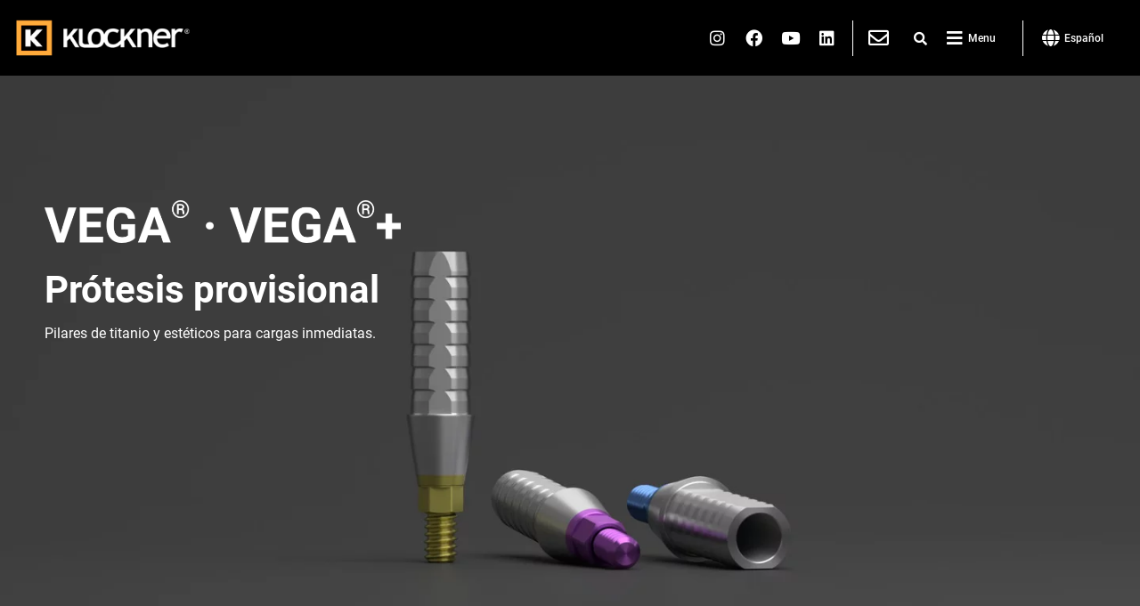

--- FILE ---
content_type: text/html; charset=UTF-8
request_url: https://klockner.es/es/producto/soluciones-protesicas/vega-vega/soluciones-provisionales/
body_size: 43404
content:
<!DOCTYPE html>
<html lang="es-ES" prefix="og: https://ogp.me/ns#">
<head>
<meta charset="UTF-8">
<meta name="viewport" content="width=device-width, initial-scale=1">
	<link rel="profile" href="https://gmpg.org/xfn/11"> 
	<link rel="preload" href="https://klockner.undercoverlab.com/wp-content/astra-local-fonts/roboto/KFOmCnqEu92Fr1Mu4mxK.woff2" as="font" type="font/woff2" crossorigin>	<style>img:is([sizes="auto" i], [sizes^="auto," i]) { contain-intrinsic-size: 3000px 1500px }</style>
	
<!-- Google Tag Manager for WordPress by gtm4wp.com -->
<script data-cfasync="false" data-pagespeed-no-defer>
	var gtm4wp_datalayer_name = "dataLayer";
	var dataLayer = dataLayer || [];
</script>
<!-- End Google Tag Manager for WordPress by gtm4wp.com -->
<!-- Optimización para motores de búsqueda de Rank Math -  https://rankmath.com/ -->
<title>Soluciones provisionales VEGA y VEGA+ | Klockner</title>
<meta name="description" content="."/>
<meta name="robots" content="follow, index, max-snippet:-1, max-video-preview:-1, max-image-preview:large"/>
<link rel="canonical" href="https://klockner.es/es/producto/soluciones-protesicas/vega-vega/soluciones-provisionales/" />
<meta property="og:locale" content="es_ES" />
<meta property="og:type" content="article" />
<meta property="og:title" content="Soluciones provisionales VEGA y VEGA+ | Klockner" />
<meta property="og:description" content="." />
<meta property="og:url" content="https://klockner.es/es/producto/soluciones-protesicas/vega-vega/soluciones-provisionales/" />
<meta property="og:site_name" content="Klockner" />
<meta property="article:publisher" content="https://www.facebook.com/KlocknerES/" />
<meta property="og:updated_time" content="2024-06-07T15:14:34+01:00" />
<meta property="og:image" content="https://klockner.es/wp-content/uploads/2022/03/2024_vega-P01_1440.jpg" />
<meta property="og:image:secure_url" content="https://klockner.es/wp-content/uploads/2022/03/2024_vega-P01_1440.jpg" />
<meta property="og:image:width" content="1440" />
<meta property="og:image:height" content="850" />
<meta property="og:image:alt" content="provisionales vega" />
<meta property="og:image:type" content="image/jpeg" />
<meta name="twitter:card" content="summary_large_image" />
<meta name="twitter:title" content="Soluciones provisionales VEGA y VEGA+ | Klockner" />
<meta name="twitter:description" content="." />
<meta name="twitter:image" content="https://klockner.es/wp-content/uploads/2022/03/2024_vega-P01_1440.jpg" />
<script type="application/ld+json" class="rank-math-schema">{"@context":"https://schema.org","@graph":[{"@type":"BreadcrumbList","@id":"https://klockner.es/es/producto/soluciones-protesicas/vega-vega/soluciones-provisionales/#breadcrumb","itemListElement":[{"@type":"ListItem","position":"1","item":{"@id":"https://klockner.es","name":"Kockner"}},{"@type":"ListItem","position":"2","item":{"@id":"https://klockner.es/es/producto/","name":"Producto"}},{"@type":"ListItem","position":"3","item":{"@id":"https://klockner.es/es/soluciones-protesicas/","name":"Soluciones prot\u00e9sicas"}},{"@type":"ListItem","position":"4","item":{"@id":"https://klockner.es/es/soluciones-protesicas/vega-vega/","name":"VEGA | VEGA+"}},{"@type":"ListItem","position":"5","item":{"@id":"https://klockner.es/es/producto/soluciones-protesicas/vega-vega/soluciones-provisionales/","name":"Soluciones provisionales"}}]}]}</script>
<!-- /Plugin Rank Math WordPress SEO -->

<link rel="alternate" type="application/rss+xml" title="Klockner &raquo; Feed" href="https://klockner.es/es/feed/" />
<link rel="alternate" type="application/rss+xml" title="Klockner &raquo; Feed de los comentarios" href="https://klockner.es/es/comments/feed/" />
<link rel='stylesheet' id='astra-theme-css-css' href='https://klockner.es/wp-content/themes/astra/assets/css/minified/main.min.css?ver=4.11.14' media='all' />
<style id='astra-theme-css-inline-css'>
.ast-no-sidebar .entry-content .alignfull {margin-left: calc( -50vw + 50%);margin-right: calc( -50vw + 50%);max-width: 100vw;width: 100vw;}.ast-no-sidebar .entry-content .alignwide {margin-left: calc(-41vw + 50%);margin-right: calc(-41vw + 50%);max-width: unset;width: unset;}.ast-no-sidebar .entry-content .alignfull .alignfull,.ast-no-sidebar .entry-content .alignfull .alignwide,.ast-no-sidebar .entry-content .alignwide .alignfull,.ast-no-sidebar .entry-content .alignwide .alignwide,.ast-no-sidebar .entry-content .wp-block-column .alignfull,.ast-no-sidebar .entry-content .wp-block-column .alignwide{width: 100%;margin-left: auto;margin-right: auto;}.wp-block-gallery,.blocks-gallery-grid {margin: 0;}.wp-block-separator {max-width: 100px;}.wp-block-separator.is-style-wide,.wp-block-separator.is-style-dots {max-width: none;}.entry-content .has-2-columns .wp-block-column:first-child {padding-right: 10px;}.entry-content .has-2-columns .wp-block-column:last-child {padding-left: 10px;}@media (max-width: 782px) {.entry-content .wp-block-columns .wp-block-column {flex-basis: 100%;}.entry-content .has-2-columns .wp-block-column:first-child {padding-right: 0;}.entry-content .has-2-columns .wp-block-column:last-child {padding-left: 0;}}body .entry-content .wp-block-latest-posts {margin-left: 0;}body .entry-content .wp-block-latest-posts li {list-style: none;}.ast-no-sidebar .ast-container .entry-content .wp-block-latest-posts {margin-left: 0;}.ast-header-break-point .entry-content .alignwide {margin-left: auto;margin-right: auto;}.entry-content .blocks-gallery-item img {margin-bottom: auto;}.wp-block-pullquote {border-top: 4px solid #555d66;border-bottom: 4px solid #555d66;color: #40464d;}:root{--ast-post-nav-space:0;--ast-container-default-xlg-padding:6.67em;--ast-container-default-lg-padding:5.67em;--ast-container-default-slg-padding:4.34em;--ast-container-default-md-padding:3.34em;--ast-container-default-sm-padding:6.67em;--ast-container-default-xs-padding:2.4em;--ast-container-default-xxs-padding:1.4em;--ast-code-block-background:#EEEEEE;--ast-comment-inputs-background:#FAFAFA;--ast-normal-container-width:1250px;--ast-narrow-container-width:750px;--ast-blog-title-font-weight:normal;--ast-blog-meta-weight:inherit;--ast-global-color-primary:var(--ast-global-color-5);--ast-global-color-secondary:var(--ast-global-color-4);--ast-global-color-alternate-background:var(--ast-global-color-7);--ast-global-color-subtle-background:var(--ast-global-color-6);--ast-bg-style-guide:#F8FAFC;--ast-shadow-style-guide:0px 0px 4px 0 #00000057;--ast-global-dark-bg-style:#fff;--ast-global-dark-lfs:#fbfbfb;--ast-widget-bg-color:#fafafa;--ast-wc-container-head-bg-color:#fbfbfb;--ast-title-layout-bg:#eeeeee;--ast-search-border-color:#e7e7e7;--ast-lifter-hover-bg:#e6e6e6;--ast-gallery-block-color:#000;--srfm-color-input-label:var(--ast-global-color-2);}html{font-size:93.75%;}body,button,input,select,textarea,.ast-button,.ast-custom-button{font-family:'Roboto',sans-serif;font-weight:400;font-size:15px;font-size:1rem;line-height:var(--ast-body-line-height,1.65em);}h1,h2,h3,h4,h5,h6,.entry-content :where(h1,h2,h3,h4,h5,h6),.site-title,.site-title a{font-weight:600;}.ast-site-identity .site-title a{color:var(--ast-global-color-2);}.site-title{font-size:35px;font-size:2.3333333333333rem;display:block;}.site-header .site-description{font-size:15px;font-size:1rem;display:none;}.entry-title{font-size:26px;font-size:1.7333333333333rem;}.archive .ast-article-post .ast-article-inner,.blog .ast-article-post .ast-article-inner,.archive .ast-article-post .ast-article-inner:hover,.blog .ast-article-post .ast-article-inner:hover{overflow:hidden;}h1,.entry-content :where(h1){font-size:40px;font-size:2.6666666666667rem;font-weight:600;line-height:1.4em;}h2,.entry-content :where(h2){font-size:32px;font-size:2.1333333333333rem;font-weight:600;line-height:1.3em;}h3,.entry-content :where(h3){font-size:26px;font-size:1.7333333333333rem;font-weight:600;line-height:1.3em;}h4,.entry-content :where(h4){font-size:24px;font-size:1.6rem;line-height:1.2em;font-weight:600;}h5,.entry-content :where(h5){font-size:20px;font-size:1.3333333333333rem;line-height:1.2em;font-weight:600;}h6,.entry-content :where(h6){font-size:16px;font-size:1.0666666666667rem;line-height:1.25em;font-weight:600;}.tagcloud a:hover,.tagcloud a:focus,.tagcloud a.current-item{color:transparent;}input[type="radio"]:checked,input[type=reset],input[type="checkbox"]:checked,input[type="checkbox"]:hover:checked,input[type="checkbox"]:focus:checked,input[type=range]::-webkit-slider-thumb{box-shadow:none;}.entry-meta,.entry-meta *{line-height:1.45;}.calendar_wrap #today > a{color:transparent;}.ast-search-menu-icon .search-form button.search-submit{padding:0 4px;}.ast-search-menu-icon form.search-form{padding-right:0;}.ast-search-menu-icon.slide-search input.search-field{width:0;}.ast-header-search .ast-search-menu-icon.ast-dropdown-active .search-form,.ast-header-search .ast-search-menu-icon.ast-dropdown-active .search-field:focus{transition:all 0.2s;}.search-form input.search-field:focus{outline:none;}.widget-title,.widget .wp-block-heading{font-size:21px;font-size:1.4rem;}.ast-search-menu-icon.slide-search a:focus-visible:focus-visible,.astra-search-icon:focus-visible,#close:focus-visible,a:focus-visible,.ast-menu-toggle:focus-visible,.site .skip-link:focus-visible,.wp-block-loginout input:focus-visible,.wp-block-search.wp-block-search__button-inside .wp-block-search__inside-wrapper,.ast-header-navigation-arrow:focus-visible,.ast-orders-table__row .ast-orders-table__cell:focus-visible,a#ast-apply-coupon:focus-visible,#ast-apply-coupon:focus-visible,#close:focus-visible,.button.search-submit:focus-visible,#search_submit:focus,.normal-search:focus-visible,.ast-header-account-wrap:focus-visible,.astra-cart-drawer-close:focus,.ast-single-variation:focus,.ast-button:focus{outline-style:dotted;outline-color:inherit;outline-width:thin;}input:focus,input[type="text"]:focus,input[type="email"]:focus,input[type="url"]:focus,input[type="password"]:focus,input[type="reset"]:focus,input[type="search"]:focus,input[type="number"]:focus,textarea:focus,.wp-block-search__input:focus,[data-section="section-header-mobile-trigger"] .ast-button-wrap .ast-mobile-menu-trigger-minimal:focus,.ast-mobile-popup-drawer.active .menu-toggle-close:focus,#ast-scroll-top:focus,#coupon_code:focus,#ast-coupon-code:focus{border-style:dotted;border-color:inherit;border-width:thin;}input{outline:none;}.ast-logo-title-inline .site-logo-img{padding-right:1em;}.site-logo-img img{ transition:all 0.2s linear;}body .ast-oembed-container *{position:absolute;top:0;width:100%;height:100%;left:0;}body .wp-block-embed-pocket-casts .ast-oembed-container *{position:unset;}.ast-single-post-featured-section + article {margin-top: 2em;}.site-content .ast-single-post-featured-section img {width: 100%;overflow: hidden;object-fit: cover;}.ast-separate-container .site-content .ast-single-post-featured-section + article {margin-top: -80px;z-index: 9;position: relative;border-radius: 4px;}@media (min-width: 922px) {.ast-no-sidebar .site-content .ast-article-image-container--wide {margin-left: -120px;margin-right: -120px;max-width: unset;width: unset;}.ast-left-sidebar .site-content .ast-article-image-container--wide,.ast-right-sidebar .site-content .ast-article-image-container--wide {margin-left: -10px;margin-right: -10px;}.site-content .ast-article-image-container--full {margin-left: calc( -50vw + 50%);margin-right: calc( -50vw + 50%);max-width: 100vw;width: 100vw;}.ast-left-sidebar .site-content .ast-article-image-container--full,.ast-right-sidebar .site-content .ast-article-image-container--full {margin-left: -10px;margin-right: -10px;max-width: inherit;width: auto;}}.site > .ast-single-related-posts-container {margin-top: 0;}@media (min-width: 922px) {.ast-desktop .ast-container--narrow {max-width: var(--ast-narrow-container-width);margin: 0 auto;}}.ast-page-builder-template .hentry {margin: 0;}.ast-page-builder-template .site-content > .ast-container {max-width: 100%;padding: 0;}.ast-page-builder-template .site .site-content #primary {padding: 0;margin: 0;}.ast-page-builder-template .no-results {text-align: center;margin: 4em auto;}.ast-page-builder-template .ast-pagination {padding: 2em;}.ast-page-builder-template .entry-header.ast-no-title.ast-no-thumbnail {margin-top: 0;}.ast-page-builder-template .entry-header.ast-header-without-markup {margin-top: 0;margin-bottom: 0;}.ast-page-builder-template .entry-header.ast-no-title.ast-no-meta {margin-bottom: 0;}.ast-page-builder-template.single .post-navigation {padding-bottom: 2em;}.ast-page-builder-template.single-post .site-content > .ast-container {max-width: 100%;}.ast-page-builder-template .entry-header {margin-top: 4em;margin-left: auto;margin-right: auto;padding-left: 20px;padding-right: 20px;}.single.ast-page-builder-template .entry-header {padding-left: 20px;padding-right: 20px;}.ast-page-builder-template .ast-archive-description {margin: 4em auto 0;padding-left: 20px;padding-right: 20px;}@media (max-width:921.9px){#ast-desktop-header{display:none;}}@media (min-width:922px){#ast-mobile-header{display:none;}}@media( max-width: 420px ) {.single .nav-links .nav-previous,.single .nav-links .nav-next {width: 100%;text-align: center;}}.wp-block-buttons.aligncenter{justify-content:center;}@media (max-width:921px){.ast-theme-transparent-header #primary,.ast-theme-transparent-header #secondary{padding:0;}}@media (max-width:921px){.ast-plain-container.ast-no-sidebar #primary{padding:0;}}.ast-plain-container.ast-no-sidebar #primary{margin-top:0;margin-bottom:0;}@media (min-width:1200px){.wp-block-group .has-background{padding:20px;}}@media (min-width:1200px){.ast-page-builder-template.ast-no-sidebar .entry-content .wp-block-cover.alignwide,.ast-page-builder-template.ast-no-sidebar .entry-content .wp-block-cover.alignfull{padding-right:0;padding-left:0;}}@media (min-width:1200px){.wp-block-cover-image.alignwide .wp-block-cover__inner-container,.wp-block-cover.alignwide .wp-block-cover__inner-container,.wp-block-cover-image.alignfull .wp-block-cover__inner-container,.wp-block-cover.alignfull .wp-block-cover__inner-container{width:100%;}}.wp-block-columns{margin-bottom:unset;}.wp-block-image.size-full{margin:2rem 0;}.wp-block-separator.has-background{padding:0;}.wp-block-gallery{margin-bottom:1.6em;}.wp-block-group{padding-top:4em;padding-bottom:4em;}.wp-block-group__inner-container .wp-block-columns:last-child,.wp-block-group__inner-container :last-child,.wp-block-table table{margin-bottom:0;}.blocks-gallery-grid{width:100%;}.wp-block-navigation-link__content{padding:5px 0;}.wp-block-group .wp-block-group .has-text-align-center,.wp-block-group .wp-block-column .has-text-align-center{max-width:100%;}.has-text-align-center{margin:0 auto;}@media (max-width:1200px){.wp-block-group{padding:3em;}.wp-block-group .wp-block-group{padding:1.5em;}.wp-block-columns,.wp-block-column{margin:1rem 0;}}@media (min-width:921px){.wp-block-columns .wp-block-group{padding:2em;}}@media (max-width:544px){.wp-block-cover-image .wp-block-cover__inner-container,.wp-block-cover .wp-block-cover__inner-container{width:unset;}.wp-block-cover,.wp-block-cover-image{padding:2em 0;}.wp-block-group,.wp-block-cover{padding:2em;}.wp-block-media-text__media img,.wp-block-media-text__media video{width:unset;max-width:100%;}.wp-block-media-text.has-background .wp-block-media-text__content{padding:1em;}}.wp-block-image.aligncenter{margin-left:auto;margin-right:auto;}.wp-block-table.aligncenter{margin-left:auto;margin-right:auto;}@media (min-width:544px){.entry-content .wp-block-media-text.has-media-on-the-right .wp-block-media-text__content{padding:0 8% 0 0;}.entry-content .wp-block-media-text .wp-block-media-text__content{padding:0 0 0 8%;}.ast-plain-container .site-content .entry-content .has-custom-content-position.is-position-bottom-left > *,.ast-plain-container .site-content .entry-content .has-custom-content-position.is-position-bottom-right > *,.ast-plain-container .site-content .entry-content .has-custom-content-position.is-position-top-left > *,.ast-plain-container .site-content .entry-content .has-custom-content-position.is-position-top-right > *,.ast-plain-container .site-content .entry-content .has-custom-content-position.is-position-center-right > *,.ast-plain-container .site-content .entry-content .has-custom-content-position.is-position-center-left > *{margin:0;}}@media (max-width:544px){.entry-content .wp-block-media-text .wp-block-media-text__content{padding:8% 0;}.wp-block-media-text .wp-block-media-text__media img{width:auto;max-width:100%;}}.wp-block-button.is-style-outline .wp-block-button__link{border-color:var(--ast-global-color-8);border-top-width:1px;border-right-width:1px;border-bottom-width:1px;border-left-width:1px;}div.wp-block-button.is-style-outline > .wp-block-button__link:not(.has-text-color),div.wp-block-button.wp-block-button__link.is-style-outline:not(.has-text-color){color:var(--ast-global-color-8);}.wp-block-button.is-style-outline .wp-block-button__link:hover,.wp-block-buttons .wp-block-button.is-style-outline .wp-block-button__link:focus,.wp-block-buttons .wp-block-button.is-style-outline > .wp-block-button__link:not(.has-text-color):hover,.wp-block-buttons .wp-block-button.wp-block-button__link.is-style-outline:not(.has-text-color):hover{color:transparent;}.post-page-numbers.current .page-link,.ast-pagination .page-numbers.current{color:transparent;}@media (min-width:544px){.entry-content > .alignleft{margin-right:20px;}.entry-content > .alignright{margin-left:20px;}}.wp-block-button.is-style-outline .wp-block-button__link{border-top-width:1px;border-right-width:1px;border-bottom-width:1px;border-left-width:1px;}.wp-block-button.is-style-outline .wp-block-button__link.wp-element-button,.ast-outline-button{border-color:var(--ast-global-color-8);font-family:inherit;font-weight:inherit;line-height:1em;border-top-left-radius:0px;border-top-right-radius:0px;border-bottom-right-radius:0px;border-bottom-left-radius:0px;}.wp-block-buttons .wp-block-button.is-style-outline > .wp-block-button__link:not(.has-text-color),.wp-block-buttons .wp-block-button.wp-block-button__link.is-style-outline:not(.has-text-color),.ast-outline-button{color:var(--ast-global-color-8);}.wp-block-button.is-style-outline .wp-block-button__link:hover,.wp-block-buttons .wp-block-button.is-style-outline .wp-block-button__link:focus,.wp-block-buttons .wp-block-button.is-style-outline > .wp-block-button__link:not(.has-text-color):hover,.wp-block-buttons .wp-block-button.wp-block-button__link.is-style-outline:not(.has-text-color):hover,.ast-outline-button:hover,.ast-outline-button:focus,.wp-block-uagb-buttons-child .uagb-buttons-repeater.ast-outline-button:hover,.wp-block-uagb-buttons-child .uagb-buttons-repeater.ast-outline-button:focus{color:transparent;}.wp-block-button .wp-block-button__link.wp-element-button.is-style-outline:not(.has-background),.wp-block-button.is-style-outline>.wp-block-button__link.wp-element-button:not(.has-background),.ast-outline-button{background-color:transparent;}.entry-content[data-ast-blocks-layout] > figure{margin-bottom:1em;}h1.widget-title{font-weight:600;}h2.widget-title{font-weight:600;}h3.widget-title{font-weight:600;}.elementor-widget-container .elementor-loop-container .e-loop-item[data-elementor-type="loop-item"]{width:100%;}@media (max-width:921px){.ast-left-sidebar #content > .ast-container{display:flex;flex-direction:column-reverse;width:100%;}.ast-separate-container .ast-article-post,.ast-separate-container .ast-article-single{padding:1.5em 2.14em;}.ast-author-box img.avatar{margin:20px 0 0 0;}}@media (min-width:922px){.ast-separate-container.ast-right-sidebar #primary,.ast-separate-container.ast-left-sidebar #primary{border:0;}.search-no-results.ast-separate-container #primary{margin-bottom:4em;}}.elementor-widget-button .elementor-button{border-style:solid;text-decoration:none;border-top-width:1px;border-right-width:1px;border-left-width:1px;border-bottom-width:1px;}body .elementor-button.elementor-size-sm,body .elementor-button.elementor-size-xs,body .elementor-button.elementor-size-md,body .elementor-button.elementor-size-lg,body .elementor-button.elementor-size-xl,body .elementor-button{border-top-left-radius:0px;border-top-right-radius:0px;border-bottom-right-radius:0px;border-bottom-left-radius:0px;padding-top:10px;padding-right:20px;padding-bottom:10px;padding-left:20px;}.elementor-widget-button .elementor-button{border-color:var(--ast-global-color-8);background-color:transparent;}.elementor-widget-button .elementor-button:hover,.elementor-widget-button .elementor-button:focus{color:transparent;}.wp-block-button .wp-block-button__link ,.elementor-widget-button .elementor-button,.elementor-widget-button .elementor-button:visited{color:var(--ast-global-color-5);}.elementor-widget-button .elementor-button{line-height:1em;}.wp-block-button .wp-block-button__link:hover,.wp-block-button .wp-block-button__link:focus{color:transparent;}.elementor-widget-heading h1.elementor-heading-title{line-height:1.4em;}.elementor-widget-heading h2.elementor-heading-title{line-height:1.3em;}.elementor-widget-heading h3.elementor-heading-title{line-height:1.3em;}.elementor-widget-heading h4.elementor-heading-title{line-height:1.2em;}.elementor-widget-heading h5.elementor-heading-title{line-height:1.2em;}.elementor-widget-heading h6.elementor-heading-title{line-height:1.25em;}.wp-block-button .wp-block-button__link{border-style:solid;border-top-width:1px;border-right-width:1px;border-left-width:1px;border-bottom-width:1px;border-color:var(--ast-global-color-8);background-color:transparent;color:var(--ast-global-color-5);font-family:inherit;font-weight:inherit;line-height:1em;border-top-left-radius:0px;border-top-right-radius:0px;border-bottom-right-radius:0px;border-bottom-left-radius:0px;padding-top:10px;padding-right:20px;padding-bottom:10px;padding-left:20px;}.menu-toggle,button,.ast-button,.ast-custom-button,.button,input#submit,input[type="button"],input[type="submit"],input[type="reset"],form[CLASS*="wp-block-search__"].wp-block-search .wp-block-search__inside-wrapper .wp-block-search__button,body .wp-block-file .wp-block-file__button{border-style:solid;border-top-width:1px;border-right-width:1px;border-left-width:1px;border-bottom-width:1px;color:var(--ast-global-color-5);border-color:var(--ast-global-color-8);background-color:transparent;padding-top:10px;padding-right:20px;padding-bottom:10px;padding-left:20px;font-family:inherit;font-weight:inherit;line-height:1em;border-top-left-radius:0px;border-top-right-radius:0px;border-bottom-right-radius:0px;border-bottom-left-radius:0px;}button:focus,.menu-toggle:hover,button:hover,.ast-button:hover,.ast-custom-button:hover .button:hover,.ast-custom-button:hover ,input[type=reset]:hover,input[type=reset]:focus,input#submit:hover,input#submit:focus,input[type="button"]:hover,input[type="button"]:focus,input[type="submit"]:hover,input[type="submit"]:focus,form[CLASS*="wp-block-search__"].wp-block-search .wp-block-search__inside-wrapper .wp-block-search__button:hover,form[CLASS*="wp-block-search__"].wp-block-search .wp-block-search__inside-wrapper .wp-block-search__button:focus,body .wp-block-file .wp-block-file__button:hover,body .wp-block-file .wp-block-file__button:focus{color:transparent;}@media (max-width:921px){.ast-mobile-header-stack .main-header-bar .ast-search-menu-icon{display:inline-block;}.ast-header-break-point.ast-header-custom-item-outside .ast-mobile-header-stack .main-header-bar .ast-search-icon{margin:0;}.ast-comment-avatar-wrap img{max-width:2.5em;}.ast-comment-meta{padding:0 1.8888em 1.3333em;}.ast-separate-container .ast-comment-list li.depth-1{padding:1.5em 2.14em;}.ast-separate-container .comment-respond{padding:2em 2.14em;}}@media (min-width:544px){.ast-container{max-width:100%;}}@media (max-width:544px){.ast-separate-container .ast-article-post,.ast-separate-container .ast-article-single,.ast-separate-container .comments-title,.ast-separate-container .ast-archive-description{padding:1.5em 1em;}.ast-separate-container #content .ast-container{padding-left:0.54em;padding-right:0.54em;}.ast-separate-container .ast-comment-list .bypostauthor{padding:.5em;}.ast-search-menu-icon.ast-dropdown-active .search-field{width:170px;}} #ast-mobile-header .ast-site-header-cart-li a{pointer-events:none;}@media (min-width:545px){.ast-page-builder-template .comments-area,.single.ast-page-builder-template .entry-header,.single.ast-page-builder-template .post-navigation,.single.ast-page-builder-template .ast-single-related-posts-container{max-width:1290px;margin-left:auto;margin-right:auto;}}body,.ast-separate-container{background-color:var(--ast-global-color-4);}.entry-content > .wp-block-group,.entry-content > .wp-block-media-text,.entry-content > .wp-block-cover,.entry-content > .wp-block-columns{max-width:58em;width:calc(100% - 4em);margin-left:auto;margin-right:auto;}.entry-content [class*="__inner-container"] > .alignfull{max-width:100%;margin-left:0;margin-right:0;}.entry-content [class*="__inner-container"] > *:not(.alignwide):not(.alignfull):not(.alignleft):not(.alignright){margin-left:auto;margin-right:auto;}.entry-content [class*="__inner-container"] > *:not(.alignwide):not(p):not(.alignfull):not(.alignleft):not(.alignright):not(.is-style-wide):not(iframe){max-width:50rem;width:100%;}@media (min-width:921px){.entry-content > .wp-block-group.alignwide.has-background,.entry-content > .wp-block-group.alignfull.has-background,.entry-content > .wp-block-cover.alignwide,.entry-content > .wp-block-cover.alignfull,.entry-content > .wp-block-columns.has-background.alignwide,.entry-content > .wp-block-columns.has-background.alignfull{margin-top:0;margin-bottom:0;padding:6em 4em;}.entry-content > .wp-block-columns.has-background{margin-bottom:0;}}@media (min-width:1200px){.entry-content .alignfull p{max-width:1250px;}.entry-content .alignfull{max-width:100%;width:100%;}.ast-page-builder-template .entry-content .alignwide,.entry-content [class*="__inner-container"] > .alignwide{max-width:1250px;margin-left:0;margin-right:0;}.entry-content .alignfull [class*="__inner-container"] > .alignwide{max-width:80rem;}}@media (min-width:545px){.site-main .entry-content > .alignwide{margin:0 auto;}.wp-block-group.has-background,.entry-content > .wp-block-cover,.entry-content > .wp-block-columns.has-background{padding:4em;margin-top:0;margin-bottom:0;}.entry-content .wp-block-media-text.alignfull .wp-block-media-text__content,.entry-content .wp-block-media-text.has-background .wp-block-media-text__content{padding:0 8%;}}@media (max-width:921px){.site-title{display:block;}.site-header .site-description{display:none;}h1,.entry-content :where(h1){font-size:30px;}h2,.entry-content :where(h2){font-size:25px;}h3,.entry-content :where(h3){font-size:20px;}}@media (max-width:544px){.site-title{display:block;}.site-header .site-description{display:none;}h1,.entry-content :where(h1){font-size:30px;}h2,.entry-content :where(h2){font-size:25px;}h3,.entry-content :where(h3){font-size:20px;}}@media (max-width:921px){html{font-size:85.5%;}}@media (max-width:544px){html{font-size:85.5%;}}@media (min-width:922px){.ast-container{max-width:1290px;}}@media (min-width:922px){.site-content .ast-container{display:flex;}}@media (max-width:921px){.site-content .ast-container{flex-direction:column;}}@media (min-width:922px){.main-header-menu .sub-menu .menu-item.ast-left-align-sub-menu:hover > .sub-menu,.main-header-menu .sub-menu .menu-item.ast-left-align-sub-menu.focus > .sub-menu{margin-left:-0px;}}.site .comments-area{padding-bottom:3em;}.wp-block-search {margin-bottom: 20px;}.wp-block-site-tagline {margin-top: 20px;}form.wp-block-search .wp-block-search__input,.wp-block-search.wp-block-search__button-inside .wp-block-search__inside-wrapper {border-color: #eaeaea;background: #fafafa;}.wp-block-search.wp-block-search__button-inside .wp-block-search__inside-wrapper .wp-block-search__input:focus,.wp-block-loginout input:focus {outline: thin dotted;}.wp-block-loginout input:focus {border-color: transparent;} form.wp-block-search .wp-block-search__inside-wrapper .wp-block-search__input {padding: 12px;}form.wp-block-search .wp-block-search__button svg {fill: currentColor;width: 20px;height: 20px;}.wp-block-loginout p label {display: block;}.wp-block-loginout p:not(.login-remember):not(.login-submit) input {width: 100%;}.wp-block-loginout .login-remember input {width: 1.1rem;height: 1.1rem;margin: 0 5px 4px 0;vertical-align: middle;}.wp-block-file {display: flex;align-items: center;flex-wrap: wrap;justify-content: space-between;}.wp-block-pullquote {border: none;}.wp-block-pullquote blockquote::before {content: "\201D";font-family: "Helvetica",sans-serif;display: flex;transform: rotate( 180deg );font-size: 6rem;font-style: normal;line-height: 1;font-weight: bold;align-items: center;justify-content: center;}.has-text-align-right > blockquote::before {justify-content: flex-start;}.has-text-align-left > blockquote::before {justify-content: flex-end;}figure.wp-block-pullquote.is-style-solid-color blockquote {max-width: 100%;text-align: inherit;}blockquote {padding: 0 1.2em 1.2em;}.wp-block-button__link {border: 2px solid currentColor;}body .wp-block-file .wp-block-file__button {text-decoration: none;}ul.wp-block-categories-list.wp-block-categories,ul.wp-block-archives-list.wp-block-archives {list-style-type: none;}ul,ol {margin-left: 20px;}figure.alignright figcaption {text-align: right;}:root .has-ast-global-color-0-color{color:var(--ast-global-color-0);}:root .has-ast-global-color-0-background-color{background-color:var(--ast-global-color-0);}:root .wp-block-button .has-ast-global-color-0-color{color:var(--ast-global-color-0);}:root .wp-block-button .has-ast-global-color-0-background-color{background-color:var(--ast-global-color-0);}:root .has-ast-global-color-1-color{color:var(--ast-global-color-1);}:root .has-ast-global-color-1-background-color{background-color:var(--ast-global-color-1);}:root .wp-block-button .has-ast-global-color-1-color{color:var(--ast-global-color-1);}:root .wp-block-button .has-ast-global-color-1-background-color{background-color:var(--ast-global-color-1);}:root .has-ast-global-color-2-color{color:var(--ast-global-color-2);}:root .has-ast-global-color-2-background-color{background-color:var(--ast-global-color-2);}:root .wp-block-button .has-ast-global-color-2-color{color:var(--ast-global-color-2);}:root .wp-block-button .has-ast-global-color-2-background-color{background-color:var(--ast-global-color-2);}:root .has-ast-global-color-3-color{color:var(--ast-global-color-3);}:root .has-ast-global-color-3-background-color{background-color:var(--ast-global-color-3);}:root .wp-block-button .has-ast-global-color-3-color{color:var(--ast-global-color-3);}:root .wp-block-button .has-ast-global-color-3-background-color{background-color:var(--ast-global-color-3);}:root .has-ast-global-color-4-color{color:var(--ast-global-color-4);}:root .has-ast-global-color-4-background-color{background-color:var(--ast-global-color-4);}:root .wp-block-button .has-ast-global-color-4-color{color:var(--ast-global-color-4);}:root .wp-block-button .has-ast-global-color-4-background-color{background-color:var(--ast-global-color-4);}:root .has-ast-global-color-5-color{color:var(--ast-global-color-5);}:root .has-ast-global-color-5-background-color{background-color:var(--ast-global-color-5);}:root .wp-block-button .has-ast-global-color-5-color{color:var(--ast-global-color-5);}:root .wp-block-button .has-ast-global-color-5-background-color{background-color:var(--ast-global-color-5);}:root .has-ast-global-color-6-color{color:var(--ast-global-color-6);}:root .has-ast-global-color-6-background-color{background-color:var(--ast-global-color-6);}:root .wp-block-button .has-ast-global-color-6-color{color:var(--ast-global-color-6);}:root .wp-block-button .has-ast-global-color-6-background-color{background-color:var(--ast-global-color-6);}:root .has-ast-global-color-7-color{color:var(--ast-global-color-7);}:root .has-ast-global-color-7-background-color{background-color:var(--ast-global-color-7);}:root .wp-block-button .has-ast-global-color-7-color{color:var(--ast-global-color-7);}:root .wp-block-button .has-ast-global-color-7-background-color{background-color:var(--ast-global-color-7);}:root .has-ast-global-color-8-color{color:var(--ast-global-color-8);}:root .has-ast-global-color-8-background-color{background-color:var(--ast-global-color-8);}:root .wp-block-button .has-ast-global-color-8-color{color:var(--ast-global-color-8);}:root .wp-block-button .has-ast-global-color-8-background-color{background-color:var(--ast-global-color-8);}:root{--ast-global-color-0:#0170B9;--ast-global-color-1:#3a3a3a;--ast-global-color-2:#3a3a3a;--ast-global-color-3:#4B4F58;--ast-global-color-4:#F5F5F5;--ast-global-color-5:#FFFFFF;--ast-global-color-6:#E5E5E5;--ast-global-color-7:#424242;--ast-global-color-8:#000000;}:root {--ast-border-color : #dddddd;}.ast-single-entry-banner {-js-display: flex;display: flex;flex-direction: column;justify-content: center;text-align: center;position: relative;background: var(--ast-title-layout-bg);}.ast-single-entry-banner[data-banner-layout="layout-1"] {max-width: 1250px;background: inherit;padding: 20px 0;}.ast-single-entry-banner[data-banner-width-type="custom"] {margin: 0 auto;width: 100%;}.ast-single-entry-banner + .site-content .entry-header {margin-bottom: 0;}.site .ast-author-avatar {--ast-author-avatar-size: ;}a.ast-underline-text {text-decoration: underline;}.ast-container > .ast-terms-link {position: relative;display: block;}a.ast-button.ast-badge-tax {padding: 4px 8px;border-radius: 3px;font-size: inherit;}header.entry-header{text-align:left;}header.entry-header > *:not(:last-child){margin-bottom:10px;}header.entry-header .post-thumb img,.ast-single-post-featured-section.post-thumb img{aspect-ratio:16/9;}@media (max-width:921px){header.entry-header{text-align:left;}}@media (max-width:544px){header.entry-header{text-align:left;}}.ast-archive-entry-banner {-js-display: flex;display: flex;flex-direction: column;justify-content: center;text-align: center;position: relative;background: var(--ast-title-layout-bg);}.ast-archive-entry-banner[data-banner-width-type="custom"] {margin: 0 auto;width: 100%;}.ast-archive-entry-banner[data-banner-layout="layout-1"] {background: inherit;padding: 20px 0;text-align: left;}body.archive .ast-archive-description{max-width:1250px;width:100%;text-align:left;padding-top:3em;padding-right:3em;padding-bottom:3em;padding-left:3em;}body.archive .ast-archive-description .ast-archive-title,body.archive .ast-archive-description .ast-archive-title *{font-size:40px;font-size:2.6666666666667rem;text-transform:capitalize;}body.archive .ast-archive-description > *:not(:last-child){margin-bottom:10px;}@media (max-width:921px){body.archive .ast-archive-description{text-align:left;}}@media (max-width:544px){body.archive .ast-archive-description{text-align:left;}}.ast-breadcrumbs .trail-browse,.ast-breadcrumbs .trail-items,.ast-breadcrumbs .trail-items li{display:inline-block;margin:0;padding:0;border:none;background:inherit;text-indent:0;text-decoration:none;}.ast-breadcrumbs .trail-browse{font-size:inherit;font-style:inherit;font-weight:inherit;color:inherit;}.ast-breadcrumbs .trail-items{list-style:none;}.trail-items li::after{padding:0 0.3em;content:"\00bb";}.trail-items li:last-of-type::after{display:none;}@media (max-width:921px){.ast-builder-grid-row-container.ast-builder-grid-row-tablet-3-firstrow .ast-builder-grid-row > *:first-child,.ast-builder-grid-row-container.ast-builder-grid-row-tablet-3-lastrow .ast-builder-grid-row > *:last-child{grid-column:1 / -1;}}@media (max-width:544px){.ast-builder-grid-row-container.ast-builder-grid-row-mobile-3-firstrow .ast-builder-grid-row > *:first-child,.ast-builder-grid-row-container.ast-builder-grid-row-mobile-3-lastrow .ast-builder-grid-row > *:last-child{grid-column:1 / -1;}}.ast-builder-layout-element[data-section="title_tagline"]{display:flex;}@media (max-width:921px){.ast-header-break-point .ast-builder-layout-element[data-section="title_tagline"]{display:flex;}}@media (max-width:544px){.ast-header-break-point .ast-builder-layout-element[data-section="title_tagline"]{display:flex;}}.ast-builder-menu-1{font-family:inherit;font-weight:inherit;}.ast-builder-menu-1 .menu-item > .menu-link{padding-top:0px;padding-bottom:0px;padding-left:0px;padding-right:0px;}.ast-builder-menu-1 .sub-menu,.ast-builder-menu-1 .inline-on-mobile .sub-menu{border-top-width:0px;border-bottom-width:0px;border-right-width:0px;border-left-width:0px;border-style:solid;}.ast-builder-menu-1 .sub-menu .sub-menu{top:0px;}.ast-builder-menu-1 .main-header-menu > .menu-item > .sub-menu,.ast-builder-menu-1 .main-header-menu > .menu-item > .astra-full-megamenu-wrapper{margin-top:0px;}.ast-desktop .ast-builder-menu-1 .main-header-menu > .menu-item > .sub-menu:before,.ast-desktop .ast-builder-menu-1 .main-header-menu > .menu-item > .astra-full-megamenu-wrapper:before{height:calc( 0px + 0px + 5px );}.ast-builder-menu-1 .menu-item.menu-item-has-children > .ast-menu-toggle{top:0px;right:calc( 0px - 0.907em );}.ast-builder-menu-1 .main-header-menu,.ast-header-break-point .ast-builder-menu-1 .main-header-menu{margin-top:0px;margin-bottom:0px;margin-left:0px;margin-right:0px;}.ast-desktop .ast-builder-menu-1 .menu-item .sub-menu .menu-link{border-style:none;}@media (max-width:921px){.ast-header-break-point .ast-builder-menu-1 .menu-item.menu-item-has-children > .ast-menu-toggle{top:0;}.ast-builder-menu-1 .inline-on-mobile .menu-item.menu-item-has-children > .ast-menu-toggle{right:-15px;}.ast-builder-menu-1 .menu-item-has-children > .menu-link:after{content:unset;}.ast-builder-menu-1 .main-header-menu > .menu-item > .sub-menu,.ast-builder-menu-1 .main-header-menu > .menu-item > .astra-full-megamenu-wrapper{margin-top:0;}}@media (max-width:544px){.ast-header-break-point .ast-builder-menu-1 .menu-item.menu-item-has-children > .ast-menu-toggle{top:0;}.ast-builder-menu-1 .main-header-menu > .menu-item > .sub-menu,.ast-builder-menu-1 .main-header-menu > .menu-item > .astra-full-megamenu-wrapper{margin-top:0;}}.ast-builder-menu-1{display:flex;}@media (max-width:921px){.ast-header-break-point .ast-builder-menu-1{display:flex;}}@media (max-width:544px){.ast-header-break-point .ast-builder-menu-1{display:flex;}}.ast-footer-copyright{text-align:left;}.ast-footer-copyright.site-footer-focus-item {color:var(--ast-global-color-5);}@media (max-width:921px){.ast-footer-copyright{text-align:center;}}@media (max-width:544px){.ast-footer-copyright{text-align:center;}}.ast-footer-copyright.site-footer-focus-item {font-size:13px;font-size:0.86666666666667rem;}.ast-footer-copyright.ast-builder-layout-element{display:flex;}@media (max-width:921px){.ast-header-break-point .ast-footer-copyright.ast-builder-layout-element{display:flex;}}@media (max-width:544px){.ast-header-break-point .ast-footer-copyright.ast-builder-layout-element{display:flex;}}.ast-social-stack-desktop .ast-builder-social-element,.ast-social-stack-tablet .ast-builder-social-element,.ast-social-stack-mobile .ast-builder-social-element {margin-top: 6px;margin-bottom: 6px;}.social-show-label-true .ast-builder-social-element {width: auto;padding: 0 0.4em;}[data-section^="section-fb-social-icons-"] .footer-social-inner-wrap {text-align: center;}.ast-footer-social-wrap {width: 100%;}.ast-footer-social-wrap .ast-builder-social-element:first-child {margin-left: 0;}.ast-footer-social-wrap .ast-builder-social-element:last-child {margin-right: 0;}.ast-header-social-wrap .ast-builder-social-element:first-child {margin-left: 0;}.ast-header-social-wrap .ast-builder-social-element:last-child {margin-right: 0;}.ast-builder-social-element {line-height: 1;color: var(--ast-global-color-2);background: transparent;vertical-align: middle;transition: all 0.01s;margin-left: 6px;margin-right: 6px;justify-content: center;align-items: center;}.ast-builder-social-element .social-item-label {padding-left: 6px;}.ast-footer-social-1-wrap .ast-builder-social-element,.ast-footer-social-1-wrap .social-show-label-true .ast-builder-social-element{margin-left:12.5px;margin-right:12.5px;}.ast-footer-social-1-wrap .ast-builder-social-element svg{width:28px;height:28px;}.ast-footer-social-1-wrap .ast-social-color-type-custom svg{fill:var(--ast-global-color-5);}.ast-footer-social-1-wrap .ast-social-color-type-custom .ast-builder-social-element:hover{color:var(--ast-global-color-4);}.ast-footer-social-1-wrap .ast-social-color-type-custom .ast-builder-social-element:hover svg{fill:var(--ast-global-color-4);}.ast-footer-social-1-wrap .ast-social-color-type-custom .social-item-label{color:var(--ast-global-color-5);}.ast-footer-social-1-wrap .ast-builder-social-element:hover .social-item-label{color:var(--ast-global-color-4);}[data-section="section-fb-social-icons-1"] .footer-social-inner-wrap{text-align:right;}@media (max-width:921px){[data-section="section-fb-social-icons-1"] .footer-social-inner-wrap{text-align:center;}}@media (max-width:544px){[data-section="section-fb-social-icons-1"] .footer-social-inner-wrap{text-align:center;}}.ast-builder-layout-element[data-section="section-fb-social-icons-1"]{display:flex;}@media (max-width:921px){.ast-header-break-point .ast-builder-layout-element[data-section="section-fb-social-icons-1"]{display:flex;}}@media (max-width:544px){.ast-header-break-point .ast-builder-layout-element[data-section="section-fb-social-icons-1"]{display:flex;}}.site-primary-footer-wrap{padding-top:45px;padding-bottom:45px;}.site-primary-footer-wrap[data-section="section-primary-footer-builder"]{background-color:var(--ast-global-color-8);background-image:none;}.site-primary-footer-wrap[data-section="section-primary-footer-builder"] .ast-builder-grid-row{max-width:100%;padding-left:35px;padding-right:35px;}.site-primary-footer-wrap[data-section="section-primary-footer-builder"] .ast-builder-grid-row,.site-primary-footer-wrap[data-section="section-primary-footer-builder"] .site-footer-section{align-items:center;}.site-primary-footer-wrap[data-section="section-primary-footer-builder"].ast-footer-row-inline .site-footer-section{display:flex;margin-bottom:0;}.ast-builder-grid-row-2-equal .ast-builder-grid-row{grid-template-columns:repeat( 2,1fr );}@media (max-width:921px){.site-primary-footer-wrap[data-section="section-primary-footer-builder"].ast-footer-row-tablet-inline .site-footer-section{display:flex;margin-bottom:0;}.site-primary-footer-wrap[data-section="section-primary-footer-builder"].ast-footer-row-tablet-stack .site-footer-section{display:block;margin-bottom:10px;}.ast-builder-grid-row-container.ast-builder-grid-row-tablet-2-equal .ast-builder-grid-row{grid-template-columns:repeat( 2,1fr );}}@media (max-width:544px){.site-primary-footer-wrap[data-section="section-primary-footer-builder"].ast-footer-row-mobile-inline .site-footer-section{display:flex;margin-bottom:0;}.site-primary-footer-wrap[data-section="section-primary-footer-builder"].ast-footer-row-mobile-stack .site-footer-section{display:block;margin-bottom:10px;}.ast-builder-grid-row-container.ast-builder-grid-row-mobile-full .ast-builder-grid-row{grid-template-columns:1fr;}}.site-primary-footer-wrap[data-section="section-primary-footer-builder"]{padding-top:10px;padding-bottom:10px;padding-left:10px;padding-right:10px;}.site-primary-footer-wrap[data-section="section-primary-footer-builder"]{display:grid;}@media (max-width:921px){.ast-header-break-point .site-primary-footer-wrap[data-section="section-primary-footer-builder"]{display:grid;}}@media (max-width:544px){.ast-header-break-point .site-primary-footer-wrap[data-section="section-primary-footer-builder"]{display:grid;}}.footer-widget-area[data-section="sidebar-widgets-footer-widget-1"].footer-widget-area-inner{text-align:left;}@media (max-width:921px){.footer-widget-area[data-section="sidebar-widgets-footer-widget-1"].footer-widget-area-inner{text-align:center;}}@media (max-width:544px){.footer-widget-area[data-section="sidebar-widgets-footer-widget-1"].footer-widget-area-inner{text-align:center;}}.footer-widget-area.widget-area.site-footer-focus-item{width:auto;}.ast-footer-row-inline .footer-widget-area.widget-area.site-footer-focus-item{width:100%;}.footer-widget-area[data-section="sidebar-widgets-footer-widget-1"]{display:block;}@media (max-width:921px){.ast-header-break-point .footer-widget-area[data-section="sidebar-widgets-footer-widget-1"]{display:block;}}@media (max-width:544px){.ast-header-break-point .footer-widget-area[data-section="sidebar-widgets-footer-widget-1"]{display:block;}}.elementor-posts-container [CLASS*="ast-width-"]{width:100%;}.elementor-template-full-width .ast-container{display:block;}.elementor-screen-only,.screen-reader-text,.screen-reader-text span,.ui-helper-hidden-accessible{top:0 !important;}@media (max-width:544px){.elementor-element .elementor-wc-products .woocommerce[class*="columns-"] ul.products li.product{width:auto;margin:0;}.elementor-element .woocommerce .woocommerce-result-count{float:none;}}.ast-header-break-point .main-header-bar{border-bottom-width:1px;}@media (min-width:922px){.main-header-bar{border-bottom-width:1px;}}.main-header-menu .menu-item, #astra-footer-menu .menu-item, .main-header-bar .ast-masthead-custom-menu-items{-js-display:flex;display:flex;-webkit-box-pack:center;-webkit-justify-content:center;-moz-box-pack:center;-ms-flex-pack:center;justify-content:center;-webkit-box-orient:vertical;-webkit-box-direction:normal;-webkit-flex-direction:column;-moz-box-orient:vertical;-moz-box-direction:normal;-ms-flex-direction:column;flex-direction:column;}.main-header-menu > .menu-item > .menu-link, #astra-footer-menu > .menu-item > .menu-link{height:100%;-webkit-box-align:center;-webkit-align-items:center;-moz-box-align:center;-ms-flex-align:center;align-items:center;-js-display:flex;display:flex;}.ast-header-break-point .main-navigation ul .menu-item .menu-link .icon-arrow:first-of-type svg{top:.2em;margin-top:0px;margin-left:0px;width:.65em;transform:translate(0, -2px) rotateZ(270deg);}.ast-mobile-popup-content .ast-submenu-expanded > .ast-menu-toggle{transform:rotateX(180deg);overflow-y:auto;}@media (min-width:922px){.ast-builder-menu .main-navigation > ul > li:last-child a{margin-right:0;}}.ast-separate-container .ast-article-inner{background-color:transparent;background-image:none;}.ast-separate-container .ast-article-post{background-color:var(--ast-global-color-5);background-image:none;}@media (max-width:921px){.ast-separate-container .ast-article-post{background-color:var(--ast-global-color-5);background-image:none;}}@media (max-width:544px){.ast-separate-container .ast-article-post{background-color:var(--ast-global-color-5);background-image:none;}}.ast-separate-container .ast-article-single:not(.ast-related-post), .ast-separate-container .error-404, .ast-separate-container .no-results, .single.ast-separate-container  .ast-author-meta, .ast-separate-container .related-posts-title-wrapper, .ast-separate-container .comments-count-wrapper, .ast-box-layout.ast-plain-container .site-content, .ast-padded-layout.ast-plain-container .site-content, .ast-separate-container .ast-archive-description, .ast-separate-container .comments-area .comment-respond, .ast-separate-container .comments-area .ast-comment-list li, .ast-separate-container .comments-area .comments-title{background-color:var(--ast-global-color-5);background-image:none;}@media (max-width:921px){.ast-separate-container .ast-article-single:not(.ast-related-post), .ast-separate-container .error-404, .ast-separate-container .no-results, .single.ast-separate-container  .ast-author-meta, .ast-separate-container .related-posts-title-wrapper, .ast-separate-container .comments-count-wrapper, .ast-box-layout.ast-plain-container .site-content, .ast-padded-layout.ast-plain-container .site-content, .ast-separate-container .ast-archive-description{background-color:var(--ast-global-color-5);background-image:none;}}@media (max-width:544px){.ast-separate-container .ast-article-single:not(.ast-related-post), .ast-separate-container .error-404, .ast-separate-container .no-results, .single.ast-separate-container  .ast-author-meta, .ast-separate-container .related-posts-title-wrapper, .ast-separate-container .comments-count-wrapper, .ast-box-layout.ast-plain-container .site-content, .ast-padded-layout.ast-plain-container .site-content, .ast-separate-container .ast-archive-description{background-color:var(--ast-global-color-5);background-image:none;}}.ast-separate-container.ast-two-container #secondary .widget{background-color:var(--ast-global-color-5);background-image:none;}@media (max-width:921px){.ast-separate-container.ast-two-container #secondary .widget{background-color:var(--ast-global-color-5);background-image:none;}}@media (max-width:544px){.ast-separate-container.ast-two-container #secondary .widget{background-color:var(--ast-global-color-5);background-image:none;}}.ast-mobile-header-content > *,.ast-desktop-header-content > * {padding: 10px 0;height: auto;}.ast-mobile-header-content > *:first-child,.ast-desktop-header-content > *:first-child {padding-top: 10px;}.ast-mobile-header-content > .ast-builder-menu,.ast-desktop-header-content > .ast-builder-menu {padding-top: 0;}.ast-mobile-header-content > *:last-child,.ast-desktop-header-content > *:last-child {padding-bottom: 0;}.ast-mobile-header-content .ast-search-menu-icon.ast-inline-search label,.ast-desktop-header-content .ast-search-menu-icon.ast-inline-search label {width: 100%;}.ast-desktop-header-content .main-header-bar-navigation .ast-submenu-expanded > .ast-menu-toggle::before {transform: rotateX(180deg);}#ast-desktop-header .ast-desktop-header-content,.ast-mobile-header-content .ast-search-icon,.ast-desktop-header-content .ast-search-icon,.ast-mobile-header-wrap .ast-mobile-header-content,.ast-main-header-nav-open.ast-popup-nav-open .ast-mobile-header-wrap .ast-mobile-header-content,.ast-main-header-nav-open.ast-popup-nav-open .ast-desktop-header-content {display: none;}.ast-main-header-nav-open.ast-header-break-point #ast-desktop-header .ast-desktop-header-content,.ast-main-header-nav-open.ast-header-break-point .ast-mobile-header-wrap .ast-mobile-header-content {display: block;}.ast-desktop .ast-desktop-header-content .astra-menu-animation-slide-up > .menu-item > .sub-menu,.ast-desktop .ast-desktop-header-content .astra-menu-animation-slide-up > .menu-item .menu-item > .sub-menu,.ast-desktop .ast-desktop-header-content .astra-menu-animation-slide-down > .menu-item > .sub-menu,.ast-desktop .ast-desktop-header-content .astra-menu-animation-slide-down > .menu-item .menu-item > .sub-menu,.ast-desktop .ast-desktop-header-content .astra-menu-animation-fade > .menu-item > .sub-menu,.ast-desktop .ast-desktop-header-content .astra-menu-animation-fade > .menu-item .menu-item > .sub-menu {opacity: 1;visibility: visible;}.ast-hfb-header.ast-default-menu-enable.ast-header-break-point .ast-mobile-header-wrap .ast-mobile-header-content .main-header-bar-navigation {width: unset;margin: unset;}.ast-mobile-header-content.content-align-flex-end .main-header-bar-navigation .menu-item-has-children > .ast-menu-toggle,.ast-desktop-header-content.content-align-flex-end .main-header-bar-navigation .menu-item-has-children > .ast-menu-toggle {left: calc( 20px - 0.907em);right: auto;}.ast-mobile-header-content .ast-search-menu-icon,.ast-mobile-header-content .ast-search-menu-icon.slide-search,.ast-desktop-header-content .ast-search-menu-icon,.ast-desktop-header-content .ast-search-menu-icon.slide-search {width: 100%;position: relative;display: block;right: auto;transform: none;}.ast-mobile-header-content .ast-search-menu-icon.slide-search .search-form,.ast-mobile-header-content .ast-search-menu-icon .search-form,.ast-desktop-header-content .ast-search-menu-icon.slide-search .search-form,.ast-desktop-header-content .ast-search-menu-icon .search-form {right: 0;visibility: visible;opacity: 1;position: relative;top: auto;transform: none;padding: 0;display: block;overflow: hidden;}.ast-mobile-header-content .ast-search-menu-icon.ast-inline-search .search-field,.ast-mobile-header-content .ast-search-menu-icon .search-field,.ast-desktop-header-content .ast-search-menu-icon.ast-inline-search .search-field,.ast-desktop-header-content .ast-search-menu-icon .search-field {width: 100%;padding-right: 5.5em;}.ast-mobile-header-content .ast-search-menu-icon .search-submit,.ast-desktop-header-content .ast-search-menu-icon .search-submit {display: block;position: absolute;height: 100%;top: 0;right: 0;padding: 0 1em;border-radius: 0;}.ast-hfb-header.ast-default-menu-enable.ast-header-break-point .ast-mobile-header-wrap .ast-mobile-header-content .main-header-bar-navigation ul .sub-menu .menu-link {padding-left: 30px;}.ast-hfb-header.ast-default-menu-enable.ast-header-break-point .ast-mobile-header-wrap .ast-mobile-header-content .main-header-bar-navigation .sub-menu .menu-item .menu-item .menu-link {padding-left: 40px;}.ast-mobile-popup-drawer.active .ast-mobile-popup-inner{background-color:#ffffff;;}.ast-mobile-header-wrap .ast-mobile-header-content, .ast-desktop-header-content{background-color:#ffffff;;}.ast-mobile-popup-content > *, .ast-mobile-header-content > *, .ast-desktop-popup-content > *, .ast-desktop-header-content > *{padding-top:0px;padding-bottom:0px;}.content-align-flex-start .ast-builder-layout-element{justify-content:flex-start;}.content-align-flex-start .main-header-menu{text-align:left;}.ast-mobile-popup-drawer.active .menu-toggle-close{color:#3a3a3a;}.ast-mobile-header-wrap .ast-primary-header-bar,.ast-primary-header-bar .site-primary-header-wrap{min-height:46px;}.ast-desktop .ast-primary-header-bar .main-header-menu > .menu-item{line-height:46px;}.ast-header-break-point #masthead .ast-mobile-header-wrap .ast-primary-header-bar,.ast-header-break-point #masthead .ast-mobile-header-wrap .ast-below-header-bar,.ast-header-break-point #masthead .ast-mobile-header-wrap .ast-above-header-bar{padding-left:20px;padding-right:20px;}.ast-header-break-point .ast-primary-header-bar{border-bottom-width:0px;border-bottom-color:var( --ast-global-color-subtle-background,--ast-global-color-7 );border-bottom-style:solid;}@media (min-width:922px){.ast-primary-header-bar{border-bottom-width:0px;border-bottom-color:var( --ast-global-color-subtle-background,--ast-global-color-7 );border-bottom-style:solid;}}.ast-primary-header-bar{background-color:#ffffff;background-image:none;}.ast-desktop .ast-primary-header-bar.main-header-bar, .ast-header-break-point #masthead .ast-primary-header-bar.main-header-bar{padding-top:0px;padding-bottom:0px;padding-left:0px;padding-right:0px;margin-top:0px;margin-bottom:0px;margin-left:0px;margin-right:0px;}.ast-primary-header-bar{display:block;}@media (max-width:921px){.ast-header-break-point .ast-primary-header-bar{display:grid;}}@media (max-width:544px){.ast-header-break-point .ast-primary-header-bar{display:grid;}}.ast-hfb-header .site-header{margin-top:0px;margin-bottom:0px;margin-left:0px;margin-right:0px;}[data-section="section-header-mobile-trigger"] .ast-button-wrap .ast-mobile-menu-trigger-minimal{border:none;background:transparent;}[data-section="section-header-mobile-trigger"] .ast-button-wrap .mobile-menu-toggle-icon .ast-mobile-svg{width:20px;height:20px;}.ast-builder-menu-mobile .main-navigation .menu-item.menu-item-has-children > .ast-menu-toggle{top:0;}.ast-builder-menu-mobile .main-navigation .menu-item-has-children > .menu-link:after{content:unset;}.ast-hfb-header .ast-builder-menu-mobile .main-header-menu, .ast-hfb-header .ast-builder-menu-mobile .main-navigation .menu-item .menu-link, .ast-hfb-header .ast-builder-menu-mobile .main-navigation .menu-item .sub-menu .menu-link{border-style:none;}.ast-builder-menu-mobile .main-navigation .menu-item.menu-item-has-children > .ast-menu-toggle{top:0;}@media (max-width:921px){.ast-builder-menu-mobile .main-navigation .menu-item.menu-item-has-children > .ast-menu-toggle{top:0;}.ast-builder-menu-mobile .main-navigation .menu-item-has-children > .menu-link:after{content:unset;}}@media (max-width:544px){.ast-builder-menu-mobile .main-navigation .menu-item.menu-item-has-children > .ast-menu-toggle{top:0;}}.ast-builder-menu-mobile .main-navigation{display:block;}@media (max-width:921px){.ast-header-break-point .ast-builder-menu-mobile .main-navigation{display:block;}}@media (max-width:544px){.ast-header-break-point .ast-builder-menu-mobile .main-navigation{display:block;}}:root{--e-global-color-astglobalcolor0:#0170B9;--e-global-color-astglobalcolor1:#3a3a3a;--e-global-color-astglobalcolor2:#3a3a3a;--e-global-color-astglobalcolor3:#4B4F58;--e-global-color-astglobalcolor4:#F5F5F5;--e-global-color-astglobalcolor5:#FFFFFF;--e-global-color-astglobalcolor6:#E5E5E5;--e-global-color-astglobalcolor7:#424242;--e-global-color-astglobalcolor8:#000000;}
</style>
<link rel='stylesheet' id='astra-google-fonts-css' href='https://klockner.es/wp-content/astra-local-fonts/astra-local-fonts.css?ver=4.11.14' media='all' />
<link rel='stylesheet' id='wp-block-library-css' href='https://klockner.es/wp-includes/css/dist/block-library/style.min.css?ver=6.8.3' media='all' />
<link rel='stylesheet' id='jet-engine-frontend-css' href='https://klockner.es/wp-content/plugins/jet-engine/assets/css/frontend.css?ver=3.7.8' media='all' />
<style id='global-styles-inline-css'>
:root{--wp--preset--aspect-ratio--square: 1;--wp--preset--aspect-ratio--4-3: 4/3;--wp--preset--aspect-ratio--3-4: 3/4;--wp--preset--aspect-ratio--3-2: 3/2;--wp--preset--aspect-ratio--2-3: 2/3;--wp--preset--aspect-ratio--16-9: 16/9;--wp--preset--aspect-ratio--9-16: 9/16;--wp--preset--color--black: #000000;--wp--preset--color--cyan-bluish-gray: #abb8c3;--wp--preset--color--white: #ffffff;--wp--preset--color--pale-pink: #f78da7;--wp--preset--color--vivid-red: #cf2e2e;--wp--preset--color--luminous-vivid-orange: #ff6900;--wp--preset--color--luminous-vivid-amber: #fcb900;--wp--preset--color--light-green-cyan: #7bdcb5;--wp--preset--color--vivid-green-cyan: #00d084;--wp--preset--color--pale-cyan-blue: #8ed1fc;--wp--preset--color--vivid-cyan-blue: #0693e3;--wp--preset--color--vivid-purple: #9b51e0;--wp--preset--color--ast-global-color-0: var(--ast-global-color-0);--wp--preset--color--ast-global-color-1: var(--ast-global-color-1);--wp--preset--color--ast-global-color-2: var(--ast-global-color-2);--wp--preset--color--ast-global-color-3: var(--ast-global-color-3);--wp--preset--color--ast-global-color-4: var(--ast-global-color-4);--wp--preset--color--ast-global-color-5: var(--ast-global-color-5);--wp--preset--color--ast-global-color-6: var(--ast-global-color-6);--wp--preset--color--ast-global-color-7: var(--ast-global-color-7);--wp--preset--color--ast-global-color-8: var(--ast-global-color-8);--wp--preset--gradient--vivid-cyan-blue-to-vivid-purple: linear-gradient(135deg,rgba(6,147,227,1) 0%,rgb(155,81,224) 100%);--wp--preset--gradient--light-green-cyan-to-vivid-green-cyan: linear-gradient(135deg,rgb(122,220,180) 0%,rgb(0,208,130) 100%);--wp--preset--gradient--luminous-vivid-amber-to-luminous-vivid-orange: linear-gradient(135deg,rgba(252,185,0,1) 0%,rgba(255,105,0,1) 100%);--wp--preset--gradient--luminous-vivid-orange-to-vivid-red: linear-gradient(135deg,rgba(255,105,0,1) 0%,rgb(207,46,46) 100%);--wp--preset--gradient--very-light-gray-to-cyan-bluish-gray: linear-gradient(135deg,rgb(238,238,238) 0%,rgb(169,184,195) 100%);--wp--preset--gradient--cool-to-warm-spectrum: linear-gradient(135deg,rgb(74,234,220) 0%,rgb(151,120,209) 20%,rgb(207,42,186) 40%,rgb(238,44,130) 60%,rgb(251,105,98) 80%,rgb(254,248,76) 100%);--wp--preset--gradient--blush-light-purple: linear-gradient(135deg,rgb(255,206,236) 0%,rgb(152,150,240) 100%);--wp--preset--gradient--blush-bordeaux: linear-gradient(135deg,rgb(254,205,165) 0%,rgb(254,45,45) 50%,rgb(107,0,62) 100%);--wp--preset--gradient--luminous-dusk: linear-gradient(135deg,rgb(255,203,112) 0%,rgb(199,81,192) 50%,rgb(65,88,208) 100%);--wp--preset--gradient--pale-ocean: linear-gradient(135deg,rgb(255,245,203) 0%,rgb(182,227,212) 50%,rgb(51,167,181) 100%);--wp--preset--gradient--electric-grass: linear-gradient(135deg,rgb(202,248,128) 0%,rgb(113,206,126) 100%);--wp--preset--gradient--midnight: linear-gradient(135deg,rgb(2,3,129) 0%,rgb(40,116,252) 100%);--wp--preset--font-size--small: 13px;--wp--preset--font-size--medium: 20px;--wp--preset--font-size--large: 36px;--wp--preset--font-size--x-large: 42px;--wp--preset--spacing--20: 0.44rem;--wp--preset--spacing--30: 0.67rem;--wp--preset--spacing--40: 1rem;--wp--preset--spacing--50: 1.5rem;--wp--preset--spacing--60: 2.25rem;--wp--preset--spacing--70: 3.38rem;--wp--preset--spacing--80: 5.06rem;--wp--preset--shadow--natural: 6px 6px 9px rgba(0, 0, 0, 0.2);--wp--preset--shadow--deep: 12px 12px 50px rgba(0, 0, 0, 0.4);--wp--preset--shadow--sharp: 6px 6px 0px rgba(0, 0, 0, 0.2);--wp--preset--shadow--outlined: 6px 6px 0px -3px rgba(255, 255, 255, 1), 6px 6px rgba(0, 0, 0, 1);--wp--preset--shadow--crisp: 6px 6px 0px rgba(0, 0, 0, 1);}:root { --wp--style--global--content-size: var(--wp--custom--ast-content-width-size);--wp--style--global--wide-size: var(--wp--custom--ast-wide-width-size); }:where(body) { margin: 0; }.wp-site-blocks > .alignleft { float: left; margin-right: 2em; }.wp-site-blocks > .alignright { float: right; margin-left: 2em; }.wp-site-blocks > .aligncenter { justify-content: center; margin-left: auto; margin-right: auto; }:where(.wp-site-blocks) > * { margin-block-start: 24px; margin-block-end: 0; }:where(.wp-site-blocks) > :first-child { margin-block-start: 0; }:where(.wp-site-blocks) > :last-child { margin-block-end: 0; }:root { --wp--style--block-gap: 24px; }:root :where(.is-layout-flow) > :first-child{margin-block-start: 0;}:root :where(.is-layout-flow) > :last-child{margin-block-end: 0;}:root :where(.is-layout-flow) > *{margin-block-start: 24px;margin-block-end: 0;}:root :where(.is-layout-constrained) > :first-child{margin-block-start: 0;}:root :where(.is-layout-constrained) > :last-child{margin-block-end: 0;}:root :where(.is-layout-constrained) > *{margin-block-start: 24px;margin-block-end: 0;}:root :where(.is-layout-flex){gap: 24px;}:root :where(.is-layout-grid){gap: 24px;}.is-layout-flow > .alignleft{float: left;margin-inline-start: 0;margin-inline-end: 2em;}.is-layout-flow > .alignright{float: right;margin-inline-start: 2em;margin-inline-end: 0;}.is-layout-flow > .aligncenter{margin-left: auto !important;margin-right: auto !important;}.is-layout-constrained > .alignleft{float: left;margin-inline-start: 0;margin-inline-end: 2em;}.is-layout-constrained > .alignright{float: right;margin-inline-start: 2em;margin-inline-end: 0;}.is-layout-constrained > .aligncenter{margin-left: auto !important;margin-right: auto !important;}.is-layout-constrained > :where(:not(.alignleft):not(.alignright):not(.alignfull)){max-width: var(--wp--style--global--content-size);margin-left: auto !important;margin-right: auto !important;}.is-layout-constrained > .alignwide{max-width: var(--wp--style--global--wide-size);}body .is-layout-flex{display: flex;}.is-layout-flex{flex-wrap: wrap;align-items: center;}.is-layout-flex > :is(*, div){margin: 0;}body .is-layout-grid{display: grid;}.is-layout-grid > :is(*, div){margin: 0;}body{padding-top: 0px;padding-right: 0px;padding-bottom: 0px;padding-left: 0px;}a:where(:not(.wp-element-button)){text-decoration: none;}:root :where(.wp-element-button, .wp-block-button__link){background-color: #32373c;border-width: 0;color: #fff;font-family: inherit;font-size: inherit;line-height: inherit;padding: calc(0.667em + 2px) calc(1.333em + 2px);text-decoration: none;}.has-black-color{color: var(--wp--preset--color--black) !important;}.has-cyan-bluish-gray-color{color: var(--wp--preset--color--cyan-bluish-gray) !important;}.has-white-color{color: var(--wp--preset--color--white) !important;}.has-pale-pink-color{color: var(--wp--preset--color--pale-pink) !important;}.has-vivid-red-color{color: var(--wp--preset--color--vivid-red) !important;}.has-luminous-vivid-orange-color{color: var(--wp--preset--color--luminous-vivid-orange) !important;}.has-luminous-vivid-amber-color{color: var(--wp--preset--color--luminous-vivid-amber) !important;}.has-light-green-cyan-color{color: var(--wp--preset--color--light-green-cyan) !important;}.has-vivid-green-cyan-color{color: var(--wp--preset--color--vivid-green-cyan) !important;}.has-pale-cyan-blue-color{color: var(--wp--preset--color--pale-cyan-blue) !important;}.has-vivid-cyan-blue-color{color: var(--wp--preset--color--vivid-cyan-blue) !important;}.has-vivid-purple-color{color: var(--wp--preset--color--vivid-purple) !important;}.has-ast-global-color-0-color{color: var(--wp--preset--color--ast-global-color-0) !important;}.has-ast-global-color-1-color{color: var(--wp--preset--color--ast-global-color-1) !important;}.has-ast-global-color-2-color{color: var(--wp--preset--color--ast-global-color-2) !important;}.has-ast-global-color-3-color{color: var(--wp--preset--color--ast-global-color-3) !important;}.has-ast-global-color-4-color{color: var(--wp--preset--color--ast-global-color-4) !important;}.has-ast-global-color-5-color{color: var(--wp--preset--color--ast-global-color-5) !important;}.has-ast-global-color-6-color{color: var(--wp--preset--color--ast-global-color-6) !important;}.has-ast-global-color-7-color{color: var(--wp--preset--color--ast-global-color-7) !important;}.has-ast-global-color-8-color{color: var(--wp--preset--color--ast-global-color-8) !important;}.has-black-background-color{background-color: var(--wp--preset--color--black) !important;}.has-cyan-bluish-gray-background-color{background-color: var(--wp--preset--color--cyan-bluish-gray) !important;}.has-white-background-color{background-color: var(--wp--preset--color--white) !important;}.has-pale-pink-background-color{background-color: var(--wp--preset--color--pale-pink) !important;}.has-vivid-red-background-color{background-color: var(--wp--preset--color--vivid-red) !important;}.has-luminous-vivid-orange-background-color{background-color: var(--wp--preset--color--luminous-vivid-orange) !important;}.has-luminous-vivid-amber-background-color{background-color: var(--wp--preset--color--luminous-vivid-amber) !important;}.has-light-green-cyan-background-color{background-color: var(--wp--preset--color--light-green-cyan) !important;}.has-vivid-green-cyan-background-color{background-color: var(--wp--preset--color--vivid-green-cyan) !important;}.has-pale-cyan-blue-background-color{background-color: var(--wp--preset--color--pale-cyan-blue) !important;}.has-vivid-cyan-blue-background-color{background-color: var(--wp--preset--color--vivid-cyan-blue) !important;}.has-vivid-purple-background-color{background-color: var(--wp--preset--color--vivid-purple) !important;}.has-ast-global-color-0-background-color{background-color: var(--wp--preset--color--ast-global-color-0) !important;}.has-ast-global-color-1-background-color{background-color: var(--wp--preset--color--ast-global-color-1) !important;}.has-ast-global-color-2-background-color{background-color: var(--wp--preset--color--ast-global-color-2) !important;}.has-ast-global-color-3-background-color{background-color: var(--wp--preset--color--ast-global-color-3) !important;}.has-ast-global-color-4-background-color{background-color: var(--wp--preset--color--ast-global-color-4) !important;}.has-ast-global-color-5-background-color{background-color: var(--wp--preset--color--ast-global-color-5) !important;}.has-ast-global-color-6-background-color{background-color: var(--wp--preset--color--ast-global-color-6) !important;}.has-ast-global-color-7-background-color{background-color: var(--wp--preset--color--ast-global-color-7) !important;}.has-ast-global-color-8-background-color{background-color: var(--wp--preset--color--ast-global-color-8) !important;}.has-black-border-color{border-color: var(--wp--preset--color--black) !important;}.has-cyan-bluish-gray-border-color{border-color: var(--wp--preset--color--cyan-bluish-gray) !important;}.has-white-border-color{border-color: var(--wp--preset--color--white) !important;}.has-pale-pink-border-color{border-color: var(--wp--preset--color--pale-pink) !important;}.has-vivid-red-border-color{border-color: var(--wp--preset--color--vivid-red) !important;}.has-luminous-vivid-orange-border-color{border-color: var(--wp--preset--color--luminous-vivid-orange) !important;}.has-luminous-vivid-amber-border-color{border-color: var(--wp--preset--color--luminous-vivid-amber) !important;}.has-light-green-cyan-border-color{border-color: var(--wp--preset--color--light-green-cyan) !important;}.has-vivid-green-cyan-border-color{border-color: var(--wp--preset--color--vivid-green-cyan) !important;}.has-pale-cyan-blue-border-color{border-color: var(--wp--preset--color--pale-cyan-blue) !important;}.has-vivid-cyan-blue-border-color{border-color: var(--wp--preset--color--vivid-cyan-blue) !important;}.has-vivid-purple-border-color{border-color: var(--wp--preset--color--vivid-purple) !important;}.has-ast-global-color-0-border-color{border-color: var(--wp--preset--color--ast-global-color-0) !important;}.has-ast-global-color-1-border-color{border-color: var(--wp--preset--color--ast-global-color-1) !important;}.has-ast-global-color-2-border-color{border-color: var(--wp--preset--color--ast-global-color-2) !important;}.has-ast-global-color-3-border-color{border-color: var(--wp--preset--color--ast-global-color-3) !important;}.has-ast-global-color-4-border-color{border-color: var(--wp--preset--color--ast-global-color-4) !important;}.has-ast-global-color-5-border-color{border-color: var(--wp--preset--color--ast-global-color-5) !important;}.has-ast-global-color-6-border-color{border-color: var(--wp--preset--color--ast-global-color-6) !important;}.has-ast-global-color-7-border-color{border-color: var(--wp--preset--color--ast-global-color-7) !important;}.has-ast-global-color-8-border-color{border-color: var(--wp--preset--color--ast-global-color-8) !important;}.has-vivid-cyan-blue-to-vivid-purple-gradient-background{background: var(--wp--preset--gradient--vivid-cyan-blue-to-vivid-purple) !important;}.has-light-green-cyan-to-vivid-green-cyan-gradient-background{background: var(--wp--preset--gradient--light-green-cyan-to-vivid-green-cyan) !important;}.has-luminous-vivid-amber-to-luminous-vivid-orange-gradient-background{background: var(--wp--preset--gradient--luminous-vivid-amber-to-luminous-vivid-orange) !important;}.has-luminous-vivid-orange-to-vivid-red-gradient-background{background: var(--wp--preset--gradient--luminous-vivid-orange-to-vivid-red) !important;}.has-very-light-gray-to-cyan-bluish-gray-gradient-background{background: var(--wp--preset--gradient--very-light-gray-to-cyan-bluish-gray) !important;}.has-cool-to-warm-spectrum-gradient-background{background: var(--wp--preset--gradient--cool-to-warm-spectrum) !important;}.has-blush-light-purple-gradient-background{background: var(--wp--preset--gradient--blush-light-purple) !important;}.has-blush-bordeaux-gradient-background{background: var(--wp--preset--gradient--blush-bordeaux) !important;}.has-luminous-dusk-gradient-background{background: var(--wp--preset--gradient--luminous-dusk) !important;}.has-pale-ocean-gradient-background{background: var(--wp--preset--gradient--pale-ocean) !important;}.has-electric-grass-gradient-background{background: var(--wp--preset--gradient--electric-grass) !important;}.has-midnight-gradient-background{background: var(--wp--preset--gradient--midnight) !important;}.has-small-font-size{font-size: var(--wp--preset--font-size--small) !important;}.has-medium-font-size{font-size: var(--wp--preset--font-size--medium) !important;}.has-large-font-size{font-size: var(--wp--preset--font-size--large) !important;}.has-x-large-font-size{font-size: var(--wp--preset--font-size--x-large) !important;}
:root :where(.wp-block-pullquote){font-size: 1.5em;line-height: 1.6;}
</style>
<link rel='stylesheet' id='wpml-legacy-dropdown-0-css' href='https://klockner.es/wp-content/plugins/sitepress-multilingual-cms/templates/language-switchers/legacy-dropdown/style.min.css?ver=1' media='all' />
<style id='wpml-legacy-dropdown-0-inline-css'>
.wpml-ls-statics-shortcode_actions{background-color:#000000;}.wpml-ls-statics-shortcode_actions, .wpml-ls-statics-shortcode_actions .wpml-ls-sub-menu, .wpml-ls-statics-shortcode_actions a {border-color:#000000;}.wpml-ls-statics-shortcode_actions a, .wpml-ls-statics-shortcode_actions .wpml-ls-sub-menu a, .wpml-ls-statics-shortcode_actions .wpml-ls-sub-menu a:link, .wpml-ls-statics-shortcode_actions li:not(.wpml-ls-current-language) .wpml-ls-link, .wpml-ls-statics-shortcode_actions li:not(.wpml-ls-current-language) .wpml-ls-link:link {color:#ffffff;background-color:#000000;}.wpml-ls-statics-shortcode_actions .wpml-ls-sub-menu a:hover,.wpml-ls-statics-shortcode_actions .wpml-ls-sub-menu a:focus, .wpml-ls-statics-shortcode_actions .wpml-ls-sub-menu a:link:hover, .wpml-ls-statics-shortcode_actions .wpml-ls-sub-menu a:link:focus {color:#000000;background-color:#ffffff;}.wpml-ls-statics-shortcode_actions .wpml-ls-current-language > a {color:#ffffff;background-color:#000000;}.wpml-ls-statics-shortcode_actions .wpml-ls-current-language:hover>a, .wpml-ls-statics-shortcode_actions .wpml-ls-current-language>a:focus {color:#000000;background-color:#ffffff;}
</style>
<link rel='stylesheet' id='jet-popup-frontend-css' href='https://klockner.es/wp-content/plugins/jet-popup/assets/css/jet-popup-frontend.css?ver=2.0.19' media='all' />
<link rel='stylesheet' id='elementor-frontend-css' href='https://klockner.es/wp-content/uploads/elementor/css/custom-frontend.min.css?ver=1766455382' media='all' />
<style id='elementor-frontend-inline-css'>
@media(max-width:992px){.elementor-913 .elementor-element.elementor-element-49385fa:not(.elementor-motion-effects-element-type-background), .elementor-913 .elementor-element.elementor-element-49385fa > .elementor-motion-effects-container > .elementor-motion-effects-layer{background-image:url("https://klockner.es/wp-content/uploads/2022/03/2024_vega-P01_1440.jpg");}}@media(max-width:768px){.elementor-913 .elementor-element.elementor-element-49385fa:not(.elementor-motion-effects-element-type-background), .elementor-913 .elementor-element.elementor-element-49385fa > .elementor-motion-effects-container > .elementor-motion-effects-layer{background-image:url("https://klockner.es/wp-content/uploads/2022/03/2024_vega-P01_1440.jpg");}}@media(max-width:576px){.elementor-913 .elementor-element.elementor-element-49385fa:not(.elementor-motion-effects-element-type-background), .elementor-913 .elementor-element.elementor-element-49385fa > .elementor-motion-effects-container > .elementor-motion-effects-layer{background-image:url("https://klockner.es/wp-content/uploads/2022/03/2024_vega-P01_1440.jpg");}}
</style>
<link rel='stylesheet' id='widget-image-css' href='https://klockner.es/wp-content/plugins/elementor/assets/css/widget-image.min.css?ver=3.32.5' media='all' />
<link rel='stylesheet' id='widget-social-icons-css' href='https://klockner.es/wp-content/plugins/elementor/assets/css/widget-social-icons.min.css?ver=3.32.5' media='all' />
<link rel='stylesheet' id='e-apple-webkit-css' href='https://klockner.es/wp-content/uploads/elementor/css/custom-apple-webkit.min.css?ver=1766455382' media='all' />
<link rel='stylesheet' id='widget-divider-css' href='https://klockner.es/wp-content/plugins/elementor/assets/css/widget-divider.min.css?ver=3.32.5' media='all' />
<link rel='stylesheet' id='jet-elements-css' href='https://klockner.es/wp-content/plugins/jet-elements/assets/css/jet-elements.css?ver=2.7.12.1' media='all' />
<link rel='stylesheet' id='jet-button-css' href='https://klockner.es/wp-content/plugins/jet-elements/assets/css/addons/jet-button.css?ver=2.7.12.1' media='all' />
<link rel='stylesheet' id='jet-button-skin-css' href='https://klockner.es/wp-content/plugins/jet-elements/assets/css/skin/jet-button.css?ver=2.7.12.1' media='all' />
<link rel='stylesheet' id='e-sticky-css' href='https://klockner.es/wp-content/plugins/elementor-pro/assets/css/modules/sticky.min.css?ver=3.32.3' media='all' />
<link rel='stylesheet' id='widget-heading-css' href='https://klockner.es/wp-content/plugins/elementor/assets/css/widget-heading.min.css?ver=3.32.5' media='all' />
<link rel='stylesheet' id='widget-nav-menu-css' href='https://klockner.es/wp-content/uploads/elementor/css/custom-pro-widget-nav-menu.min.css?ver=1766455382' media='all' />
<link rel='stylesheet' id='swiper-css' href='https://klockner.es/wp-content/plugins/elementor/assets/lib/swiper/v8/css/swiper.min.css?ver=8.4.5' media='all' />
<link rel='stylesheet' id='e-swiper-css' href='https://klockner.es/wp-content/plugins/elementor/assets/css/conditionals/e-swiper.min.css?ver=3.32.5' media='all' />
<link rel='stylesheet' id='widget-image-carousel-css' href='https://klockner.es/wp-content/plugins/elementor/assets/css/widget-image-carousel.min.css?ver=3.32.5' media='all' />
<link rel='stylesheet' id='widget-menu-anchor-css' href='https://klockner.es/wp-content/plugins/elementor/assets/css/widget-menu-anchor.min.css?ver=3.32.5' media='all' />
<link rel='stylesheet' id='jet-blocks-css' href='https://klockner.es/wp-content/uploads/elementor/css/custom-jet-blocks.css?ver=1.3.21' media='all' />
<link rel='stylesheet' id='elementor-icons-css' href='https://klockner.es/wp-content/plugins/elementor/assets/lib/eicons/css/elementor-icons.min.css?ver=5.44.0' media='all' />
<link rel='stylesheet' id='elementor-post-5-css' href='https://klockner.es/wp-content/uploads/elementor/css/post-5.css?ver=1766455382' media='all' />
<link rel='stylesheet' id='font-awesome-5-all-css' href='https://klockner.es/wp-content/plugins/elementor/assets/lib/font-awesome/css/all.min.css?ver=3.32.5' media='all' />
<link rel='stylesheet' id='font-awesome-4-shim-css' href='https://klockner.es/wp-content/plugins/elementor/assets/lib/font-awesome/css/v4-shims.min.css?ver=3.32.5' media='all' />
<link rel='stylesheet' id='elementor-post-1215-css' href='https://klockner.es/wp-content/uploads/elementor/css/post-1215.css?ver=1766455465' media='all' />
<link rel='stylesheet' id='elementor-post-474-css' href='https://klockner.es/wp-content/uploads/elementor/css/post-474.css?ver=1766457594' media='all' />
<link rel='stylesheet' id='elementor-post-913-css' href='https://klockner.es/wp-content/uploads/elementor/css/post-913.css?ver=1766457594' media='all' />
<link rel='stylesheet' id='elementor-post-941-css' href='https://klockner.es/wp-content/uploads/elementor/css/post-941.css?ver=1766457594' media='all' />
<link rel='stylesheet' id='elementor-post-1738-css' href='https://klockner.es/wp-content/uploads/elementor/css/post-1738.css?ver=1766457595' media='all' />
<style id='hide_field_class_style-inline-css'>
.cfef-hidden, .cfef-hidden-step-field {
			display: none !important;
	}
</style>
<link rel='stylesheet' id='elementor-icons-shared-0-css' href='https://klockner.es/wp-content/plugins/elementor/assets/lib/font-awesome/css/fontawesome.min.css?ver=5.15.3' media='all' />
<link rel='stylesheet' id='elementor-icons-fa-brands-css' href='https://klockner.es/wp-content/plugins/elementor/assets/lib/font-awesome/css/brands.min.css?ver=5.15.3' media='all' />
<link rel='stylesheet' id='elementor-icons-fa-regular-css' href='https://klockner.es/wp-content/plugins/elementor/assets/lib/font-awesome/css/regular.min.css?ver=5.15.3' media='all' />
<link rel='stylesheet' id='elementor-icons-fa-solid-css' href='https://klockner.es/wp-content/plugins/elementor/assets/lib/font-awesome/css/solid.min.css?ver=5.15.3' media='all' />
<!--[if IE]>
<script src="https://klockner.es/wp-content/themes/astra/assets/js/minified/flexibility.min.js?ver=4.11.14" id="astra-flexibility-js"></script>
<script id="astra-flexibility-js-after">
flexibility(document.documentElement);
</script>
<![endif]-->
<script src="https://klockner.es/wp-content/plugins/sitepress-multilingual-cms/templates/language-switchers/legacy-dropdown/script.min.js?ver=1" id="wpml-legacy-dropdown-0-js"></script>
<script src="https://klockner.es/wp-includes/js/jquery/jquery.min.js?ver=3.7.1" id="jquery-core-js"></script>
<script src="https://klockner.es/wp-includes/js/jquery/jquery-migrate.min.js?ver=3.4.1" id="jquery-migrate-js"></script>
<script src="https://klockner.es/wp-content/plugins/elementor/assets/lib/font-awesome/js/v4-shims.min.js?ver=3.32.5" id="font-awesome-4-shim-js"></script>
<link rel="https://api.w.org/" href="https://klockner.es/es/wp-json/" /><link rel="alternate" title="JSON" type="application/json" href="https://klockner.es/es/wp-json/wp/v2/producto/1509" /><link rel='shortlink' href='https://klockner.es/es/?p=1509' />
<meta name="generator" content="WPML ver:4.8.4 stt:1,41,2;" />

<!-- Google Tag Manager for WordPress by gtm4wp.com -->
<!-- GTM Container placement set to automatic -->
<script data-cfasync="false" data-pagespeed-no-defer>
	var dataLayer_content = {"pagePostType":"producto","pagePostType2":"single-producto","pagePostAuthor":"xboya"};
	dataLayer.push( dataLayer_content );
</script>
<script data-cfasync="false" data-pagespeed-no-defer>
(function(w,d,s,l,i){w[l]=w[l]||[];w[l].push({'gtm.start':
new Date().getTime(),event:'gtm.js'});var f=d.getElementsByTagName(s)[0],
j=d.createElement(s),dl=l!='dataLayer'?'&l='+l:'';j.async=true;j.src=
'//www.googletagmanager.com/gtm.js?id='+i+dl;f.parentNode.insertBefore(j,f);
})(window,document,'script','dataLayer','GTM-P94JZBLN');
</script>
<!-- End Google Tag Manager for WordPress by gtm4wp.com --><meta name="generator" content="Elementor 3.32.5; features: additional_custom_breakpoints; settings: css_print_method-external, google_font-disabled, font_display-auto">
<!-- Start cookieyes banner --> <script id="cookieyes" type="text/javascript" src="https://cdn-cookieyes.com/client_data/fc3d97c7e9453fd72568a5c2/script.js"></script> <!-- End cookieyes banner -->
<meta name="google-site-verification" content="2TxsJC4x8dIL7NzMAOJeHtunHfxBHEQTeojTs-FcbgM" />
<style>.recentcomments a{display:inline !important;padding:0 !important;margin:0 !important;}</style><script id="google_gtagjs" src="https://www.googletagmanager.com/gtag/js?id=G-HGCPDW57KV" async></script>
<script id="google_gtagjs-inline">
window.dataLayer = window.dataLayer || [];function gtag(){dataLayer.push(arguments);}gtag('js', new Date());gtag('config', 'G-HGCPDW57KV', {} );
</script>
			<meta name="theme-color" content="#FFFFFF">
			<link rel="icon" href="https://klockner.es/wp-content/uploads/2022/02/cropped-Klockner_favicon-32x32.jpg" sizes="32x32" />
<link rel="icon" href="https://klockner.es/wp-content/uploads/2022/02/cropped-Klockner_favicon-192x192.jpg" sizes="192x192" />
<link rel="apple-touch-icon" href="https://klockner.es/wp-content/uploads/2022/02/cropped-Klockner_favicon-180x180.jpg" />
<meta name="msapplication-TileImage" content="https://klockner.es/wp-content/uploads/2022/02/cropped-Klockner_favicon-270x270.jpg" />
		<style id="wp-custom-css">
			//* set the horizontal spacing between the list items*//
li {
  margin-left: 20px;
}		</style>
		</head>

<body itemtype='https://schema.org/Blog' itemscope='itemscope' class="wp-singular producto-template-default single single-producto postid-1509 wp-custom-logo wp-embed-responsive wp-theme-astra ast-desktop ast-page-builder-template ast-no-sidebar astra-4.11.14 ast-blog-single-style-1 ast-custom-post-type ast-single-post ast-inherit-site-logo-transparent ast-hfb-header elementor-page-913 ast-normal-title-enabled elementor-default elementor-kit-5">

<!-- GTM Container placement set to automatic -->
<!-- Google Tag Manager (noscript) -->
				<noscript><iframe src="https://www.googletagmanager.com/ns.html?id=GTM-P94JZBLN" height="0" width="0" style="display:none;visibility:hidden" aria-hidden="true"></iframe></noscript>
<!-- End Google Tag Manager (noscript) -->
<a
	class="skip-link screen-reader-text"
	href="#content">
		Ir al contenido</a>

<div
class="hfeed site" id="page">
			<header data-elementor-type="header" data-elementor-id="1215" class="elementor elementor-1215 elementor-location-header" data-elementor-post-type="elementor_library">
					<section class="elementor-section elementor-top-section elementor-element elementor-element-401e483 elementor-section-full_width elementor-section-height-min-height elementor-section-height-default elementor-section-items-middle" data-id="401e483" data-element_type="section" data-settings="{&quot;sticky&quot;:&quot;top&quot;,&quot;sticky_effects_offset&quot;:25,&quot;background_background&quot;:&quot;classic&quot;,&quot;sticky_on&quot;:[&quot;desktop&quot;,&quot;laptop&quot;,&quot;tablet_extra&quot;,&quot;tablet&quot;,&quot;mobile_extra&quot;,&quot;mobile&quot;],&quot;sticky_offset&quot;:0,&quot;sticky_anchor_link_offset&quot;:0}">
						<div class="elementor-container elementor-column-gap-no">
					<div class="elementor-column elementor-col-50 elementor-top-column elementor-element elementor-element-2033e11" data-id="2033e11" data-element_type="column" data-settings="{&quot;background_background&quot;:&quot;classic&quot;}">
			<div class="elementor-widget-wrap elementor-element-populated">
						<div class="elementor-element elementor-element-473110e elementor-widget elementor-widget-image" data-id="473110e" data-element_type="widget" data-widget_type="image.default">
				<div class="elementor-widget-container">
																<a href="/es">
							<img width="300" height="96" src="https://klockner.es/wp-content/uploads/2022/05/Klockner_logo.gif" class="attachment-full size-full wp-image-2945" alt="" />								</a>
															</div>
				</div>
					</div>
		</div>
				<div class="elementor-column elementor-col-50 elementor-top-column elementor-element elementor-element-b9c9105" data-id="b9c9105" data-element_type="column" data-settings="{&quot;background_background&quot;:&quot;classic&quot;}">
			<div class="elementor-widget-wrap elementor-element-populated">
						<div class="elementor-element elementor-element-e39e2a6 elementor-shape-circle e-grid-align-right elementor-widget__width-auto elementor-hidden-mobile_extra elementor-hidden-mobile elementor-grid-0 elementor-widget elementor-widget-social-icons" data-id="e39e2a6" data-element_type="widget" data-widget_type="social-icons.default">
				<div class="elementor-widget-container">
							<div class="elementor-social-icons-wrapper elementor-grid" role="list">
							<span class="elementor-grid-item" role="listitem">
					<a class="elementor-icon elementor-social-icon elementor-social-icon-instagram elementor-repeater-item-9e15304" href="https://www.instagram.com/klockneres/" target="_blank">
						<span class="elementor-screen-only">Instagram</span>
						<i aria-hidden="true" class="fab fa-instagram"></i>					</a>
				</span>
							<span class="elementor-grid-item" role="listitem">
					<a class="elementor-icon elementor-social-icon elementor-social-icon-facebook elementor-repeater-item-5917ea4" href="https://www.facebook.com/KlocknerES/" target="_blank">
						<span class="elementor-screen-only">Facebook</span>
						<i aria-hidden="true" class="fab fa-facebook"></i>					</a>
				</span>
							<span class="elementor-grid-item" role="listitem">
					<a class="elementor-icon elementor-social-icon elementor-social-icon-youtube elementor-repeater-item-52c8e92" href="https://www.youtube.com/channel/UCGJdTSLJxyI8ONjuREQ4aiA" target="_blank">
						<span class="elementor-screen-only">Youtube</span>
						<i aria-hidden="true" class="fab fa-youtube"></i>					</a>
				</span>
							<span class="elementor-grid-item" role="listitem">
					<a class="elementor-icon elementor-social-icon elementor-social-icon-linkedin elementor-repeater-item-ae14b84" href="https://www.linkedin.com/company/klocknersa/" target="_blank">
						<span class="elementor-screen-only">Linkedin</span>
						<i aria-hidden="true" class="fab fa-linkedin"></i>					</a>
				</span>
					</div>
						</div>
				</div>
				<div class="elementor-element elementor-element-fd9bb39 elementor-widget__width-auto elementor-hidden-mobile elementor-widget-divider--view-line elementor-widget elementor-widget-divider" data-id="fd9bb39" data-element_type="widget" data-widget_type="divider.default">
				<div class="elementor-widget-container">
							<div class="elementor-divider">
			<span class="elementor-divider-separator">
						</span>
		</div>
						</div>
				</div>
				<div class="elementor-element elementor-element-06e44bf elementor-widget__width-auto elementor-hidden-mobile_extra elementor-hidden-mobile elementor-widget elementor-widget-jet-button" data-id="06e44bf" data-element_type="widget" data-widget_type="jet-button.default">
				<div class="elementor-widget-container">
					<div class="elementor-jet-button jet-elements"><div class="jet-button__container">
	<a class="jet-button__instance jet-button__instance--icon-left hover-effect-0" href="https://klockner.es/es/contacto/">
		<div class="jet-button__plane jet-button__plane-normal"></div>
		<div class="jet-button__plane jet-button__plane-hover"></div>
		<div class="jet-button__state jet-button__state-normal">
			<span class="jet-button__icon jet-elements-icon"><i aria-hidden="true" class="far fa-envelope"></i></span>		</div>
		<div class="jet-button__state jet-button__state-hover">
			<span class="jet-button__icon jet-elements-icon"><i aria-hidden="true" class="far fa-envelope"></i></span>		</div>
	</a>
</div>
</div>				</div>
				</div>
				<div class="elementor-element elementor-element-90c9106 elementor-widget__width-auto elementor-widget-divider--view-line elementor-widget elementor-widget-divider" data-id="90c9106" data-element_type="widget" data-widget_type="divider.default">
				<div class="elementor-widget-container">
							<div class="elementor-divider">
			<span class="elementor-divider-separator">
						</span>
		</div>
						</div>
				</div>
				<div class="elementor-element elementor-element-0febdeb elementor-widget__width-auto elementor-hidden-mobile elementor-widget elementor-widget-jet-search" data-id="0febdeb" data-element_type="widget" data-widget_type="jet-search.default">
				<div class="elementor-widget-container">
					<div class="elementor-jet-search jet-blocks"><div class="jet-search"><div class="jet-search__popup jet-search__popup--move-up-effect">
	<div class="jet-search__popup-content"><form role="search" method="get" class="jet-search__form" action="https://klockner.es/es/">
	<label class="jet-search__label">
		<span class="screen-reader-text">Buscar</span>
		<input type="search" class="jet-search__field"  placeholder="Buscar" value="" name="s" aria-label="Buscar" />
	</label>
		<button type="submit" class="jet-search__submit" aria-label="submit search"><span class="jet-search__submit-icon jet-blocks-icon"><i aria-hidden="true" class="fas fa-search"></i></span></button>
				<input type="hidden" name="post_type" value="product" />
		<input type='hidden' name='lang' value='es' /></form></div>
</div>
<div class="jet-search__popup-trigger-container">
	<button type="button" class="jet-search__popup-trigger" title="Buscar"><span class="jet-search__popup-trigger-icon jet-blocks-icon"><i aria-hidden="true" class="fas fa-search"></i></span></button>
</div></div></div>				</div>
				</div>
				<div class="elementor-element elementor-element-fde57d2 elementor-widget__width-auto menuesp elementor-hidden-mobile_extra elementor-hidden-mobile elementor-widget elementor-widget-jet-button" data-id="fde57d2" data-element_type="widget" data-widget_type="jet-button.default">
				<div class="elementor-widget-container">
					<div class="elementor-jet-button jet-elements"><div class="jet-button__container">
	<a class="jet-button__instance jet-button__instance--icon-left hover-effect-0" href="http://.menuesp">
		<div class="jet-button__plane jet-button__plane-normal"></div>
		<div class="jet-button__plane jet-button__plane-hover"></div>
		<div class="jet-button__state jet-button__state-normal">
			<span class="jet-button__icon jet-elements-icon"><i aria-hidden="true" class="fas fa-bars"></i></span><span class="jet-button__label">Menu</span>		</div>
		<div class="jet-button__state jet-button__state-hover">
			<span class="jet-button__icon jet-elements-icon"><i aria-hidden="true" class="fas fa-bars"></i></span><span class="jet-button__label">Menu</span>		</div>
	</a>
</div>
</div>				</div>
				</div>
				<div class="elementor-element elementor-element-22b1dd5 elementor-widget__width-auto elementor-hidden-mobile elementor-widget-divider--view-line elementor-widget elementor-widget-divider" data-id="22b1dd5" data-element_type="widget" data-widget_type="divider.default">
				<div class="elementor-widget-container">
							<div class="elementor-divider">
			<span class="elementor-divider-separator">
						</span>
		</div>
						</div>
				</div>
				<div class="elementor-element elementor-element-5721660 elementor-widget__width-auto idiomas elementor-hidden-mobile_extra elementor-hidden-mobile elementor-widget elementor-widget-jet-button" data-id="5721660" data-element_type="widget" data-widget_type="jet-button.default">
				<div class="elementor-widget-container">
					<div class="elementor-jet-button jet-elements"><div class="jet-button__container">
	<a class="jet-button__instance jet-button__instance--icon-left hover-effect-0" href="http://.idiomas">
		<div class="jet-button__plane jet-button__plane-normal"></div>
		<div class="jet-button__plane jet-button__plane-hover"></div>
		<div class="jet-button__state jet-button__state-normal">
			<span class="jet-button__icon jet-elements-icon"><i aria-hidden="true" class="fas fa-globe"></i></span><span class="jet-button__label">Español</span>		</div>
		<div class="jet-button__state jet-button__state-hover">
			<span class="jet-button__icon jet-elements-icon"><i aria-hidden="true" class="fas fa-globe"></i></span><span class="jet-button__label">Español</span>		</div>
	</a>
</div>
</div>				</div>
				</div>
				<div class="elementor-element elementor-element-84d219a elementor-widget__width-auto menumobile elementor-hidden-desktop elementor-hidden-laptop elementor-hidden-tablet_extra elementor-hidden-tablet elementor-widget elementor-widget-jet-button" data-id="84d219a" data-element_type="widget" data-widget_type="jet-button.default">
				<div class="elementor-widget-container">
					<div class="elementor-jet-button jet-elements"><div class="jet-button__container">
	<a class="jet-button__instance jet-button__instance--icon-left hover-effect-0" href="http://.menumobile">
		<div class="jet-button__plane jet-button__plane-normal"></div>
		<div class="jet-button__plane jet-button__plane-hover"></div>
		<div class="jet-button__state jet-button__state-normal">
			<span class="jet-button__icon jet-elements-icon"><i aria-hidden="true" class="fas fa-bars"></i></span>		</div>
		<div class="jet-button__state jet-button__state-hover">
			<span class="jet-button__icon jet-elements-icon"><i aria-hidden="true" class="fas fa-bars"></i></span>		</div>
	</a>
</div>
</div>				</div>
				</div>
					</div>
		</div>
					</div>
		</section>
				</header>
			<div id="content" class="site-content">
		<div class="ast-container">
		

	<div id="primary" class="content-area primary">

		
					<main id="main" class="site-main">
						<div data-elementor-type="single-page" data-elementor-id="913" class="elementor elementor-913 elementor-location-single post-1509 producto type-producto status-publish has-post-thumbnail hentry pais-esp pais-usa pais-worldwide familia-soluciones-protesicas familia-vega-vega ast-article-single" data-elementor-post-type="elementor_library">
					<section class="elementor-section elementor-top-section elementor-element elementor-element-bdc99cb elementor-section-items-stretch elementor-section-full_width elementor-section-height-min-height elementor-hidden-tablet elementor-hidden-mobile_extra elementor-hidden-mobile elementor-section-height-default" data-id="bdc99cb" data-element_type="section" data-settings="{&quot;background_background&quot;:&quot;slideshow&quot;,&quot;background_slideshow_gallery&quot;:[],&quot;background_slideshow_slide_duration&quot;:5000,&quot;background_slideshow_slide_transition&quot;:&quot;fade&quot;,&quot;background_slideshow_transition_duration&quot;:500}">
							<div class="elementor-background-overlay"></div>
							<div class="elementor-container elementor-column-gap-no">
					<div class="elementor-column elementor-col-100 elementor-top-column elementor-element elementor-element-4757273" data-id="4757273" data-element_type="column" data-settings="{&quot;background_background&quot;:&quot;classic&quot;}">
			<div class="elementor-widget-wrap elementor-element-populated">
					<div class="elementor-background-overlay"></div>
						<div class="elementor-element elementor-element-fdd8df9 elementor-arrows-position-inside elementor-widget elementor-widget-image-carousel" data-id="fdd8df9" data-element_type="widget" data-settings="{&quot;slides_to_show&quot;:&quot;1&quot;,&quot;navigation&quot;:&quot;arrows&quot;,&quot;pause_on_hover&quot;:&quot;no&quot;,&quot;pause_on_interaction&quot;:&quot;no&quot;,&quot;autoplay_speed&quot;:3500,&quot;speed&quot;:1500,&quot;autoplay&quot;:&quot;yes&quot;,&quot;infinite&quot;:&quot;yes&quot;,&quot;effect&quot;:&quot;slide&quot;}" data-widget_type="image-carousel.default">
				<div class="elementor-widget-container">
							<div class="elementor-image-carousel-wrapper swiper" role="region" aria-roledescription="carousel" aria-label="Image Carousel" dir="ltr">
			<div class="elementor-image-carousel swiper-wrapper swiper-image-stretch" aria-live="off">
								<div class="swiper-slide" role="group" aria-roledescription="slide" aria-label="1 de 1"><figure class="swiper-slide-inner"><img class="swiper-slide-image" src="https://klockner.es/wp-content/uploads/2022/03/2024_vega-P01_1440.jpg" alt="2024_vega-P01_1440" /></figure></div>			</div>
					</div>
						</div>
				</div>
					</div>
		</div>
					</div>
		</section>
				<section class="elementor-section elementor-top-section elementor-element elementor-element-49385fa elementor-section-items-stretch elementor-section-height-min-height elementor-section-boxed elementor-section-height-default" data-id="49385fa" data-element_type="section" data-settings="{&quot;background_background&quot;:&quot;classic&quot;}">
							<div class="elementor-background-overlay"></div>
							<div class="elementor-container elementor-column-gap-no">
					<div class="elementor-column elementor-col-50 elementor-top-column elementor-element elementor-element-42a52a2" data-id="42a52a2" data-element_type="column" data-settings="{&quot;background_background&quot;:&quot;classic&quot;}">
			<div class="elementor-widget-wrap elementor-element-populated">
					<div class="elementor-background-overlay"></div>
						<div class="elementor-element elementor-element-e0f294f elementor-widget elementor-widget-image" data-id="e0f294f" data-element_type="widget" data-widget_type="image.default">
				<div class="elementor-widget-container">
															<img fetchpriority="high" width="768" height="93" src="https://klockner.es/wp-content/uploads/2022/07/logo-vega-vega-plus_white-768x93.png" class="attachment-medium_large size-medium_large wp-image-3444" alt="" srcset="https://klockner.es/wp-content/uploads/2022/07/logo-vega-vega-plus_white-768x93.png 768w, https://klockner.es/wp-content/uploads/2022/07/logo-vega-vega-plus_white-300x36.png 300w, https://klockner.es/wp-content/uploads/2022/07/logo-vega-vega-plus_white.png 829w" sizes="(max-width: 768px) 100vw, 768px" />															</div>
				</div>
				<div class="elementor-element elementor-element-eb59b31 elementor-widget elementor-widget-heading" data-id="eb59b31" data-element_type="widget" data-widget_type="heading.default">
				<div class="elementor-widget-container">
					<h1 class="elementor-heading-title elementor-size-default">Soluciones provisionales</h1>				</div>
				</div>
				<div class="elementor-element elementor-element-9fb738a elementor-widget elementor-widget-heading" data-id="9fb738a" data-element_type="widget" data-widget_type="heading.default">
				<div class="elementor-widget-container">
					<h2 class="elementor-heading-title elementor-size-default">Prótesis provisional</h2>				</div>
				</div>
				<div class="elementor-element elementor-element-7834aa1 elementor-widget elementor-widget-heading" data-id="7834aa1" data-element_type="widget" data-widget_type="heading.default">
				<div class="elementor-widget-container">
					<span class="elementor-heading-title elementor-size-default"><p>Pilares de titanio y estéticos para cargas inmediatas.</p>
</span>				</div>
				</div>
					</div>
		</div>
				<div class="elementor-column elementor-col-50 elementor-top-column elementor-element elementor-element-c75fec4" data-id="c75fec4" data-element_type="column">
			<div class="elementor-widget-wrap elementor-element-populated">
						<div class="elementor-element elementor-element-772c059 elementor-absolute elementor-widget elementor-widget-global elementor-global-3193 elementor-widget-jet-button" data-id="772c059" data-element_type="widget" data-settings="{&quot;_position&quot;:&quot;absolute&quot;}" data-widget_type="jet-button.default">
				<div class="elementor-widget-container">
					<div class="elementor-jet-button jet-elements"><div class="jet-button__container">
	<a class="jet-button__instance jet-button__instance--icon-right hover-effect-0" href="#abajo">
		<div class="jet-button__plane jet-button__plane-normal"></div>
		<div class="jet-button__plane jet-button__plane-hover"></div>
		<div class="jet-button__state jet-button__state-normal">
			<span class="jet-button__icon jet-elements-icon"><svg xmlns="http://www.w3.org/2000/svg" xmlns:xlink="http://www.w3.org/1999/xlink" xmlns:serif="http://www.serif.com/" width="100%" height="100%" viewBox="0 0 235 168" xml:space="preserve" style="fill-rule:evenodd;clip-rule:evenodd;stroke-linejoin:round;stroke-miterlimit:2;"><g><path d="M151.195,99.124l-20.492,-20.305l6.494,-6.486l13.972,13.844l13.916,-13.901l6.521,6.461l-20.411,20.387Z" style="fill:#fff;fill-rule:nonzero;"></path></g><g><path d="M151.331,166.636c-45.55,0.092 -82.809,-36.826 -82.9,-82.142c-0.092,-45.316 37.018,-82.384 82.569,-82.476c45.55,-0.092 82.809,36.826 82.9,82.142c0.091,45.316 -37.018,82.384 -82.569,82.476Zm-0.315,-156.294c-40.902,0.082 -73.371,33.441 -73.291,73.208c0.082,40.692 33.613,72.993 73.586,72.913c40.902,-0.083 73.371,-33.442 73.291,-73.209c-0.08,-39.767 -32.683,-72.995 -73.586,-72.912Z" style="fill:#fff;fill-rule:nonzero;"></path></g><rect x="0" y="0.667" width="4.169" height="167.16" style="fill:#fff;"></rect></svg></span><span class="jet-button__label">Ver más</span>		</div>
		<div class="jet-button__state jet-button__state-hover">
			<span class="jet-button__icon jet-elements-icon"><svg xmlns="http://www.w3.org/2000/svg" xmlns:xlink="http://www.w3.org/1999/xlink" xmlns:serif="http://www.serif.com/" width="100%" height="100%" viewBox="0 0 236 168" xml:space="preserve" style="fill-rule:evenodd;clip-rule:evenodd;stroke-linejoin:round;stroke-miterlimit:2;"><g><path d="M151.17,99.041l-20.494,-20.366l6.529,-6.471l13.973,13.885l13.991,-13.868l6.521,6.48l-20.52,20.34Z" style="fill:#040006;fill-rule:nonzero;"></path></g><g><path d="M151.128,166.575c-45.676,-0.028 -82.939,-37.057 -82.91,-82.388c0.028,-45.331 37.338,-82.313 83.013,-82.284c45.676,0.028 82.939,37.057 82.91,82.388c-0.028,45.331 -37.338,82.313 -83.013,82.284Zm0.098,-156.346c-41.015,-0.026 -73.661,33.258 -73.686,73.039c-0.026,40.705 33.512,73.106 73.594,73.131c41.015,0.026 73.661,-33.258 73.686,-73.039c0.025,-39.78 -32.579,-73.105 -73.594,-73.131Z" style="fill:#040006;fill-rule:nonzero;"></path></g><rect x="0" y="0.525" width="4.169" height="167.16"></rect></svg></span><span class="jet-button__label">Ver más</span>		</div>
	</a>
</div>
</div>				</div>
				</div>
				<div class="elementor-element elementor-element-003cdd6 elementor-widget elementor-widget-menu-anchor" data-id="003cdd6" data-element_type="widget" data-widget_type="menu-anchor.default">
				<div class="elementor-widget-container">
							<div class="elementor-menu-anchor" id="abajo"></div>
						</div>
				</div>
					</div>
		</div>
					</div>
		</section>
				<section class="elementor-section elementor-top-section elementor-element elementor-element-b5146b6 elementor-section-boxed elementor-section-height-default elementor-section-height-default" data-id="b5146b6" data-element_type="section" data-settings="{&quot;background_background&quot;:&quot;classic&quot;}">
							<div class="elementor-background-overlay"></div>
							<div class="elementor-container elementor-column-gap-default">
					<div class="elementor-column elementor-col-50 elementor-top-column elementor-element elementor-element-a1532c4" data-id="a1532c4" data-element_type="column">
			<div class="elementor-widget-wrap elementor-element-populated">
						<div class="elementor-element elementor-element-b757122 elementor-absolute elementor-widget elementor-widget-jet-breadcrumbs" data-id="b757122" data-element_type="widget" data-settings="{&quot;_position&quot;:&quot;absolute&quot;}" data-widget_type="jet-breadcrumbs.default">
				<div class="elementor-widget-container">
					<div class="elementor-jet-breadcrumbs jet-blocks">
		<div class="jet-breadcrumbs">
		<div class="jet-breadcrumbs__content">
		<div class="jet-breadcrumbs__wrap"><div class="jet-breadcrumbs__item"><a href="https://klockner.es/es/" class="jet-breadcrumbs__item-link is-home" rel="home" title="Klockner">Klockner</a></div>
			 <div class="jet-breadcrumbs__item"><div class="jet-breadcrumbs__item-sep"><span class="jet-blocks-icon"><i aria-hidden="true" class="fas fa-angle-right"></i></span></div></div> <div class="jet-breadcrumbs__item"><a href="https://klockner.es/es/producto/" class="jet-breadcrumbs__item-link" rel="tag" title="Producto">Producto</a></div>
			 <div class="jet-breadcrumbs__item"><div class="jet-breadcrumbs__item-sep"><span class="jet-blocks-icon"><i aria-hidden="true" class="fas fa-angle-right"></i></span></div></div> <div class="jet-breadcrumbs__item"><a href="https://klockner.es/es/soluciones-protesicas/" class="jet-breadcrumbs__item-link" rel="tag" title="Soluciones protésicas">Soluciones protésicas</a></div>
			 <div class="jet-breadcrumbs__item"><div class="jet-breadcrumbs__item-sep"><span class="jet-blocks-icon"><i aria-hidden="true" class="fas fa-angle-right"></i></span></div></div> <div class="jet-breadcrumbs__item"><span class="jet-breadcrumbs__item-target">Soluciones provisionales</span></div>
		</div>
		</div>
		</div></div>				</div>
				</div>
				<div class="elementor-element elementor-element-a9fdd10 elementor-widget elementor-widget-heading" data-id="a9fdd10" data-element_type="widget" data-widget_type="heading.default">
				<div class="elementor-widget-container">
					<h3 class="elementor-heading-title elementor-size-default">Soluciones provisionales</h3>				</div>
				</div>
				<div class="elementor-element elementor-element-a88902d elementor-pagination-position-outside elementor-widget elementor-widget-image-carousel" data-id="a88902d" data-element_type="widget" data-settings="{&quot;slides_to_show&quot;:&quot;1&quot;,&quot;navigation&quot;:&quot;dots&quot;,&quot;slides_to_show_tablet&quot;:&quot;1&quot;,&quot;slides_to_show_mobile_extra&quot;:&quot;1&quot;,&quot;autoplay&quot;:&quot;yes&quot;,&quot;pause_on_hover&quot;:&quot;yes&quot;,&quot;pause_on_interaction&quot;:&quot;yes&quot;,&quot;autoplay_speed&quot;:5000,&quot;infinite&quot;:&quot;yes&quot;,&quot;effect&quot;:&quot;slide&quot;,&quot;speed&quot;:500}" data-widget_type="image-carousel.default">
				<div class="elementor-widget-container">
							<div class="elementor-image-carousel-wrapper swiper" role="region" aria-roledescription="carousel" aria-label="Image Carousel" dir="ltr">
			<div class="elementor-image-carousel swiper-wrapper swiper-image-stretch" aria-live="off">
								<div class="swiper-slide" role="group" aria-roledescription="slide" aria-label="1 de 1"><figure class="swiper-slide-inner"><img class="swiper-slide-image" src="https://klockner.es/wp-content/uploads/elementor/thumbs/2024_vega-P01_540-qojeqi50bdeo8rlbvzo11q488lhxi8jhzagb8pxmdk.jpg" alt="2024_vega-P01_540" /></figure></div>			</div>
					</div>
						</div>
				</div>
					</div>
		</div>
				<div class="elementor-column elementor-col-50 elementor-top-column elementor-element elementor-element-5b87d7e" data-id="5b87d7e" data-element_type="column" data-settings="{&quot;background_background&quot;:&quot;classic&quot;}">
			<div class="elementor-widget-wrap elementor-element-populated">
						<div class="elementor-element elementor-element-13267ae elementor-widget elementor-widget-jet-listing-grid" data-id="13267ae" data-element_type="widget" data-settings="{&quot;columns&quot;:&quot;1&quot;}" data-widget_type="jet-listing-grid.default">
				<div class="elementor-widget-container">
					<div class="jet-listing-grid jet-listing"><div class="jet-listing-grid__items grid-col-desk-1 grid-col-tablet-1 grid-col-mobile-1 jet-listing-grid--941" data-queried-id="1509|WP_Post" data-nav="{&quot;enabled&quot;:false,&quot;type&quot;:null,&quot;more_el&quot;:null,&quot;query&quot;:[],&quot;widget_settings&quot;:{&quot;lisitng_id&quot;:941,&quot;posts_num&quot;:10,&quot;columns&quot;:1,&quot;columns_tablet&quot;:1,&quot;columns_mobile&quot;:1,&quot;column_min_width&quot;:240,&quot;column_min_width_tablet&quot;:240,&quot;column_min_width_mobile&quot;:240,&quot;inline_columns_css&quot;:false,&quot;is_archive_template&quot;:&quot;&quot;,&quot;post_status&quot;:[&quot;publish&quot;],&quot;use_random_posts_num&quot;:&quot;&quot;,&quot;max_posts_num&quot;:9,&quot;not_found_message&quot;:&quot;No data was found&quot;,&quot;is_masonry&quot;:false,&quot;equal_columns_height&quot;:&quot;&quot;,&quot;use_load_more&quot;:&quot;&quot;,&quot;load_more_id&quot;:&quot;&quot;,&quot;load_more_type&quot;:&quot;click&quot;,&quot;load_more_offset&quot;:{&quot;unit&quot;:&quot;px&quot;,&quot;size&quot;:0,&quot;sizes&quot;:[]},&quot;use_custom_post_types&quot;:&quot;&quot;,&quot;custom_post_types&quot;:[],&quot;hide_widget_if&quot;:&quot;&quot;,&quot;carousel_enabled&quot;:&quot;&quot;,&quot;slides_to_scroll&quot;:&quot;1&quot;,&quot;arrows&quot;:&quot;true&quot;,&quot;arrow_icon&quot;:&quot;fa fa-angle-left&quot;,&quot;dots&quot;:&quot;&quot;,&quot;autoplay&quot;:&quot;true&quot;,&quot;pause_on_hover&quot;:&quot;true&quot;,&quot;autoplay_speed&quot;:5000,&quot;infinite&quot;:&quot;true&quot;,&quot;center_mode&quot;:&quot;&quot;,&quot;effect&quot;:&quot;slide&quot;,&quot;speed&quot;:500,&quot;inject_alternative_items&quot;:&quot;&quot;,&quot;injection_items&quot;:[],&quot;scroll_slider_enabled&quot;:&quot;&quot;,&quot;scroll_slider_on&quot;:[&quot;desktop&quot;,&quot;tablet&quot;,&quot;mobile&quot;],&quot;custom_query&quot;:false,&quot;custom_query_id&quot;:&quot;&quot;,&quot;_element_id&quot;:&quot;&quot;,&quot;collapse_first_last_gap&quot;:false,&quot;list_tag_selection&quot;:&quot;&quot;,&quot;list_items_wrapper_tag&quot;:&quot;div&quot;,&quot;list_item_tag&quot;:&quot;div&quot;,&quot;empty_items_wrapper_tag&quot;:&quot;div&quot;}}" data-page="1" data-pages="1" data-listing-source="repeater" data-listing-id="941" data-query-id=""><div class="jet-listing-grid__item jet-listing-dynamic-post-1509" data-post-id="1509"  >		<div data-elementor-type="jet-listing-items" data-elementor-id="941" class="elementor elementor-941" data-elementor-post-type="jet-engine">
						<section class="elementor-section elementor-top-section elementor-element elementor-element-60c49b9 elementor-section-boxed elementor-section-height-default elementor-section-height-default" data-id="60c49b9" data-element_type="section">
						<div class="elementor-container elementor-column-gap-no">
					<div class="elementor-column elementor-col-100 elementor-top-column elementor-element elementor-element-e12d704" data-id="e12d704" data-element_type="column">
			<div class="elementor-widget-wrap elementor-element-populated">
						<section class="elementor-section elementor-inner-section elementor-element elementor-element-1363ab2 elementor-section-boxed elementor-section-height-default elementor-section-height-default" data-id="1363ab2" data-element_type="section">
						<div class="elementor-container elementor-column-gap-no">
					<div class="elementor-column elementor-col-50 elementor-inner-column elementor-element elementor-element-c3b5ba6" data-id="c3b5ba6" data-element_type="column">
			<div class="elementor-widget-wrap elementor-element-populated">
						<div class="elementor-element elementor-element-536bd10 elementor-widget__width-inherit jedv-enabled--yes elementor-widget elementor-widget-jet-listing-dynamic-field" data-id="536bd10" data-element_type="widget" data-widget_type="jet-listing-dynamic-field.default">
				<div class="elementor-widget-container">
					<div class="jet-listing jet-listing-dynamic-field display-inline"><div class="jet-listing-dynamic-field__inline-wrap"><h3 class="jet-listing-dynamic-field__content">1</h3></div></div>				</div>
				</div>
					</div>
		</div>
				<div class="elementor-column elementor-col-50 elementor-inner-column elementor-element elementor-element-fc3ceed" data-id="fc3ceed" data-element_type="column">
			<div class="elementor-widget-wrap elementor-element-populated">
						<div class="elementor-element elementor-element-22f14fd elementor-widget elementor-widget-jet-listing-dynamic-field" data-id="22f14fd" data-element_type="widget" data-widget_type="jet-listing-dynamic-field.default">
				<div class="elementor-widget-container">
					<div class="jet-listing jet-listing-dynamic-field display-multiline"><h3 class="jet-listing-dynamic-field__content">Pilares provisionales Ti </h3></div>				</div>
				</div>
					</div>
		</div>
					</div>
		</section>
				<div class="elementor-element elementor-element-cad8792 elementor-widget elementor-widget-jet-listing-dynamic-field" data-id="cad8792" data-element_type="widget" data-widget_type="jet-listing-dynamic-field.default">
				<div class="elementor-widget-container">
					<div class="jet-listing jet-listing-dynamic-field display-inline"><div class="jet-listing-dynamic-field__inline-wrap"><span class="jet-listing-dynamic-field__content"><p>El sistema protésico de los implantes KLOCKNER VEGA y VEGA+ tiene disponibles pilares provisionales de titanio grado V con un diseño de estructura retentiva para optimizar su uso. Estos pilares tienen una altura de la porción útil para cementar de 7.5 mm y son ajustables en altura mediante tallado en función de cada caso en particular.</p>
</span></div></div>				</div>
				</div>
					</div>
		</div>
					</div>
		</section>
				</div>
		</div><div class="jet-listing-grid__item jet-listing-dynamic-post-1509" data-post-id="1509"  >		<div data-elementor-type="jet-listing-items" data-elementor-id="941" class="elementor elementor-941" data-elementor-post-type="jet-engine">
						<section class="elementor-section elementor-top-section elementor-element elementor-element-60c49b9 elementor-section-boxed elementor-section-height-default elementor-section-height-default" data-id="60c49b9" data-element_type="section">
						<div class="elementor-container elementor-column-gap-no">
					<div class="elementor-column elementor-col-100 elementor-top-column elementor-element elementor-element-e12d704" data-id="e12d704" data-element_type="column">
			<div class="elementor-widget-wrap elementor-element-populated">
						<section class="elementor-section elementor-inner-section elementor-element elementor-element-1363ab2 elementor-section-boxed elementor-section-height-default elementor-section-height-default" data-id="1363ab2" data-element_type="section">
						<div class="elementor-container elementor-column-gap-no">
					<div class="elementor-column elementor-col-50 elementor-inner-column elementor-element elementor-element-c3b5ba6" data-id="c3b5ba6" data-element_type="column">
			<div class="elementor-widget-wrap elementor-element-populated">
						<div class="elementor-element elementor-element-536bd10 elementor-widget__width-inherit jedv-enabled--yes elementor-widget elementor-widget-jet-listing-dynamic-field" data-id="536bd10" data-element_type="widget" data-widget_type="jet-listing-dynamic-field.default">
				<div class="elementor-widget-container">
					<div class="jet-listing jet-listing-dynamic-field display-inline"><div class="jet-listing-dynamic-field__inline-wrap"><h3 class="jet-listing-dynamic-field__content">2</h3></div></div>				</div>
				</div>
					</div>
		</div>
				<div class="elementor-column elementor-col-50 elementor-inner-column elementor-element elementor-element-fc3ceed" data-id="fc3ceed" data-element_type="column">
			<div class="elementor-widget-wrap elementor-element-populated">
						<div class="elementor-element elementor-element-22f14fd elementor-widget elementor-widget-jet-listing-dynamic-field" data-id="22f14fd" data-element_type="widget" data-widget_type="jet-listing-dynamic-field.default">
				<div class="elementor-widget-container">
					<div class="jet-listing jet-listing-dynamic-field display-multiline"><h3 class="jet-listing-dynamic-field__content">Pilares provisionales para atornillada indirecta (PERMANENT®)</h3></div>				</div>
				</div>
					</div>
		</div>
					</div>
		</section>
				<div class="elementor-element elementor-element-cad8792 elementor-widget elementor-widget-jet-listing-dynamic-field" data-id="cad8792" data-element_type="widget" data-widget_type="jet-listing-dynamic-field.default">
				<div class="elementor-widget-container">
					<div class="jet-listing jet-listing-dynamic-field display-inline"><div class="jet-listing-dynamic-field__inline-wrap"><span class="jet-listing-dynamic-field__content"><p>Los pilares PERMANENT del sistema protésico de los implantes KLOCKNER VEGA y VEGA+ (NV y RV) tienen disponibles casquillos provisionales de titanio grado V de 12 mm ajustables en altura mediante tallado en función de cada caso en particular. Estos componentes se ajustan a los pilares y se fijan a ellos mediante un microtornillo.</p>
</span></div></div>				</div>
				</div>
					</div>
		</div>
					</div>
		</section>
				</div>
		</div></div></div>				</div>
				</div>
					</div>
		</div>
					</div>
		</section>
				<section class="elementor-section elementor-top-section elementor-element elementor-element-0e489ab jedv-enabled--yes elementor-section-boxed elementor-section-height-default elementor-section-height-default" data-id="0e489ab" data-element_type="section" data-settings="{&quot;background_background&quot;:&quot;classic&quot;}">
							<div class="elementor-background-overlay"></div>
							<div class="elementor-container elementor-column-gap-default">
					<div class="elementor-column elementor-col-100 elementor-top-column elementor-element elementor-element-f947414" data-id="f947414" data-element_type="column" data-settings="{&quot;background_background&quot;:&quot;gradient&quot;}">
			<div class="elementor-widget-wrap elementor-element-populated">
						<div class="elementor-element elementor-element-46993bb elementor-widget elementor-widget-heading" data-id="46993bb" data-element_type="widget" data-widget_type="heading.default">
				<div class="elementor-widget-container">
					<h2 class="elementor-heading-title elementor-size-default">Productos relacionados</h2>				</div>
				</div>
				<div class="elementor-element elementor-element-1c69a00 elementor-widget elementor-widget-jet-listing-grid" data-id="1c69a00" data-element_type="widget" data-settings="{&quot;columns&quot;:&quot;3&quot;,&quot;columns_tablet_extra&quot;:&quot;3&quot;,&quot;columns_tablet&quot;:&quot;2&quot;,&quot;columns_mobile_extra&quot;:&quot;1&quot;,&quot;columns_mobile&quot;:&quot;1&quot;}" data-widget_type="jet-listing-grid.default">
				<div class="elementor-widget-container">
					<div class="jet-listing-grid jet-listing"><div class="jet-listing-grid__slider" data-slider_options="{&quot;autoplaySpeed&quot;:4500,&quot;autoplay&quot;:true,&quot;pauseOnHover&quot;:true,&quot;infinite&quot;:true,&quot;centerMode&quot;:true,&quot;speed&quot;:500,&quot;arrows&quot;:true,&quot;dots&quot;:false,&quot;slidesToScroll&quot;:1,&quot;prevArrow&quot;:&quot;\u003Cdiv class=\u0027jet-listing-grid__slider-icon prev-arrow \u0027 role=\u0027button\u0027 aria-label=\u0027Previous\u0027\u003E\u003Csvg width=\u0027180\u0027 height=\u0027180\u0027 viewBox=\u00270 0 180 180\u0027 fill=\u0027none\u0027 xmlns=\u0027http:\/\/www.w3.org\/2000\/svg\u0027\u003E\u003Cpath d=\u0027M119 47.3166C119 48.185 118.668 48.9532 118.003 49.6212L78.8385 89L118.003 128.379C118.668 129.047 119 129.815 119 130.683C119 131.552 118.668 132.32 118.003 132.988L113.021 137.998C112.356 138.666 111.592 139 110.729 139C109.865 139 109.101 138.666 108.436 137.998L61.9966 91.3046C61.3322 90.6366 61 89.8684 61 89C61 88.1316 61.3322 87.3634 61.9966 86.6954L108.436 40.002C109.101 39.334 109.865 39 110.729 39C111.592 39 112.356 39.334 113.021 40.002L118.003 45.012C118.668 45.68 119 46.4482 119 47.3166Z\u0027 fill=\u0027black\u0027\/\u003E\u003C\/svg\u003E\u003C\/div\u003E&quot;,&quot;nextArrow&quot;:&quot;\u003Cdiv class=\u0027jet-listing-grid__slider-icon next-arrow \u0027 role=\u0027button\u0027 aria-label=\u0027Next\u0027\u003E\u003Csvg width=\u0027180\u0027 height=\u0027180\u0027 viewBox=\u00270 0 180 180\u0027 fill=\u0027none\u0027 xmlns=\u0027http:\/\/www.w3.org\/2000\/svg\u0027\u003E\u003Cpath d=\u0027M119 47.3166C119 48.185 118.668 48.9532 118.003 49.6212L78.8385 89L118.003 128.379C118.668 129.047 119 129.815 119 130.683C119 131.552 118.668 132.32 118.003 132.988L113.021 137.998C112.356 138.666 111.592 139 110.729 139C109.865 139 109.101 138.666 108.436 137.998L61.9966 91.3046C61.3322 90.6366 61 89.8684 61 89C61 88.1316 61.3322 87.3634 61.9966 86.6954L108.436 40.002C109.101 39.334 109.865 39 110.729 39C111.592 39 112.356 39.334 113.021 40.002L118.003 45.012C118.668 45.68 119 46.4482 119 47.3166Z\u0027 fill=\u0027black\u0027\/\u003E\u003C\/svg\u003E\u003C\/div\u003E&quot;,&quot;rtl&quot;:false,&quot;itemsCount&quot;:7,&quot;fade&quot;:false,&quot;slidesToShow&quot;:{&quot;desktop&quot;:3,&quot;tablet&quot;:2,&quot;mobile&quot;:1}}" dir="ltr"><div class="jet-listing-grid__items grid-col-desk-3 grid-col-tablet-2 grid-col-mobile-1 jet-listing-grid--1738 jet-equal-columns__wrapper" data-queried-id="1509|WP_Post" data-nav="{&quot;enabled&quot;:false,&quot;type&quot;:null,&quot;more_el&quot;:null,&quot;query&quot;:[],&quot;widget_settings&quot;:{&quot;lisitng_id&quot;:1738,&quot;posts_num&quot;:10,&quot;columns&quot;:3,&quot;columns_tablet&quot;:2,&quot;columns_mobile&quot;:1,&quot;column_min_width&quot;:240,&quot;column_min_width_tablet&quot;:240,&quot;column_min_width_mobile&quot;:240,&quot;inline_columns_css&quot;:false,&quot;is_archive_template&quot;:&quot;&quot;,&quot;post_status&quot;:[&quot;publish&quot;],&quot;use_random_posts_num&quot;:&quot;&quot;,&quot;max_posts_num&quot;:9,&quot;not_found_message&quot;:&quot;No data was found&quot;,&quot;is_masonry&quot;:false,&quot;equal_columns_height&quot;:&quot;yes&quot;,&quot;use_load_more&quot;:&quot;&quot;,&quot;load_more_id&quot;:&quot;&quot;,&quot;load_more_type&quot;:&quot;click&quot;,&quot;load_more_offset&quot;:{&quot;unit&quot;:&quot;px&quot;,&quot;size&quot;:0,&quot;sizes&quot;:[]},&quot;use_custom_post_types&quot;:&quot;&quot;,&quot;custom_post_types&quot;:[],&quot;hide_widget_if&quot;:&quot;&quot;,&quot;carousel_enabled&quot;:&quot;yes&quot;,&quot;slides_to_scroll&quot;:&quot;1&quot;,&quot;arrows&quot;:&quot;true&quot;,&quot;arrow_icon&quot;:&quot;fa fa-angle-left&quot;,&quot;dots&quot;:&quot;&quot;,&quot;autoplay&quot;:&quot;true&quot;,&quot;pause_on_hover&quot;:&quot;true&quot;,&quot;autoplay_speed&quot;:4500,&quot;infinite&quot;:&quot;true&quot;,&quot;center_mode&quot;:&quot;true&quot;,&quot;effect&quot;:&quot;slide&quot;,&quot;speed&quot;:500,&quot;inject_alternative_items&quot;:&quot;&quot;,&quot;injection_items&quot;:[],&quot;scroll_slider_enabled&quot;:&quot;&quot;,&quot;scroll_slider_on&quot;:[&quot;desktop&quot;,&quot;tablet&quot;,&quot;mobile&quot;],&quot;custom_query&quot;:false,&quot;custom_query_id&quot;:&quot;10&quot;,&quot;_element_id&quot;:&quot;&quot;,&quot;collapse_first_last_gap&quot;:false,&quot;list_tag_selection&quot;:&quot;&quot;,&quot;list_items_wrapper_tag&quot;:&quot;div&quot;,&quot;list_item_tag&quot;:&quot;div&quot;,&quot;empty_items_wrapper_tag&quot;:&quot;div&quot;}}" data-page="1" data-pages="1" data-listing-source="posts" data-listing-id="1738" data-query-id=""><div class="jet-listing-grid__item jet-listing-dynamic-post-1546 jet-equal-columns" data-post-id="1546"  ><div class="jet-engine-listing-overlay-wrap" data-url="https://klockner.es/es/producto/sistemas-de-implantes/implantes-de-colocacion-crestal/vega-plus/">		<div data-elementor-type="jet-listing-items" data-elementor-id="1738" class="elementor elementor-1738" data-elementor-post-type="jet-engine">
						</div>
		<a href="https://klockner.es/es/producto/sistemas-de-implantes/implantes-de-colocacion-crestal/vega-plus/" class="jet-engine-listing-overlay-link"></a></div></div><div class="jet-listing-grid__item jet-listing-dynamic-post-1539 jet-equal-columns" data-post-id="1539"  ><div class="jet-engine-listing-overlay-wrap" data-url="https://klockner.es/es/producto/sistemas-de-implantes/implantes-de-colocacion-crestal/vega/">		<div data-elementor-type="jet-listing-items" data-elementor-id="1738" class="elementor elementor-1738" data-elementor-post-type="jet-engine">
						</div>
		<a href="https://klockner.es/es/producto/sistemas-de-implantes/implantes-de-colocacion-crestal/vega/" class="jet-engine-listing-overlay-link"></a></div></div><div class="jet-listing-grid__item jet-listing-dynamic-post-1519 jet-equal-columns" data-post-id="1519"  ><div class="jet-engine-listing-overlay-wrap" data-url="https://klockner.es/es/producto/kits-quirurgicos/surgical-box/">		<div data-elementor-type="jet-listing-items" data-elementor-id="1738" class="elementor elementor-1738" data-elementor-post-type="jet-engine">
						</div>
		<a href="https://klockner.es/es/producto/kits-quirurgicos/surgical-box/" class="jet-engine-listing-overlay-link"></a></div></div><div class="jet-listing-grid__item jet-listing-dynamic-post-1475 jet-equal-columns" data-post-id="1475"  ><div class="jet-engine-listing-overlay-wrap" data-url="https://klockner.es/es/producto/soluciones-protesicas/vega-vega/sobredentaduras-vega/">		<div data-elementor-type="jet-listing-items" data-elementor-id="1738" class="elementor elementor-1738" data-elementor-post-type="jet-engine">
						</div>
		<a href="https://klockner.es/es/producto/soluciones-protesicas/vega-vega/sobredentaduras-vega/" class="jet-engine-listing-overlay-link"></a></div></div><div class="jet-listing-grid__item jet-listing-dynamic-post-1485 jet-equal-columns" data-post-id="1485"  ><div class="jet-engine-listing-overlay-wrap" data-url="https://klockner.es/es/producto/soluciones-protesicas/vega-vega/soluciones-atornilladas/">		<div data-elementor-type="jet-listing-items" data-elementor-id="1738" class="elementor elementor-1738" data-elementor-post-type="jet-engine">
						</div>
		<a href="https://klockner.es/es/producto/soluciones-protesicas/vega-vega/soluciones-atornilladas/" class="jet-engine-listing-overlay-link"></a></div></div><div class="jet-listing-grid__item jet-listing-dynamic-post-1497 jet-equal-columns" data-post-id="1497"  ><div class="jet-engine-listing-overlay-wrap" data-url="https://klockner.es/es/producto/soluciones-protesicas/vega-vega/soluciones-cementadas/">		<div data-elementor-type="jet-listing-items" data-elementor-id="1738" class="elementor elementor-1738" data-elementor-post-type="jet-engine">
						</div>
		<a href="https://klockner.es/es/producto/soluciones-protesicas/vega-vega/soluciones-cementadas/" class="jet-engine-listing-overlay-link"></a></div></div><div class="jet-listing-grid__item jet-listing-dynamic-post-1528 jet-equal-columns" data-post-id="1528"  ><div class="jet-engine-listing-overlay-wrap" data-url="https://klockner.es/es/producto/soluciones-protesicas/vega-vega/tapones-de-cierre-y-epiteliales/">		<div data-elementor-type="jet-listing-items" data-elementor-id="1738" class="elementor elementor-1738" data-elementor-post-type="jet-engine">
						</div>
		<a href="https://klockner.es/es/producto/soluciones-protesicas/vega-vega/tapones-de-cierre-y-epiteliales/" class="jet-engine-listing-overlay-link"></a></div></div></div></div></div>				</div>
				</div>
					</div>
		</div>
					</div>
		</section>
				</div>
					</main><!-- #main -->
			
		
	</div><!-- #primary -->


	</div> <!-- ast-container -->
	</div><!-- #content -->
		<footer data-elementor-type="footer" data-elementor-id="474" class="elementor elementor-474 elementor-location-footer" data-elementor-post-type="elementor_library">
					<section class="elementor-section elementor-top-section elementor-element elementor-element-0dae452 elementor-section-height-min-height elementor-section-items-stretch elementor-section-boxed elementor-section-height-default" data-id="0dae452" data-element_type="section" data-settings="{&quot;background_background&quot;:&quot;classic&quot;}">
							<div class="elementor-background-overlay"></div>
							<div class="elementor-container elementor-column-gap-no">
					<div class="elementor-column elementor-col-50 elementor-top-column elementor-element elementor-element-9d1c9f6 elementor-hidden-mobile_extra elementor-hidden-mobile" data-id="9d1c9f6" data-element_type="column">
			<div class="elementor-widget-wrap">
							</div>
		</div>
				<div class="elementor-column elementor-col-50 elementor-top-column elementor-element elementor-element-8d4b0df" data-id="8d4b0df" data-element_type="column" data-settings="{&quot;background_background&quot;:&quot;classic&quot;}">
			<div class="elementor-widget-wrap elementor-element-populated">
					<div class="elementor-background-overlay"></div>
						<div class="elementor-element elementor-element-157d510 elementor-widget elementor-widget-heading" data-id="157d510" data-element_type="widget" data-widget_type="heading.default">
				<div class="elementor-widget-container">
					<p class="elementor-heading-title elementor-size-default">¿Necesitas más
información?</p>				</div>
				</div>
				<div class="elementor-element elementor-element-823f765 elementor-widget elementor-widget-jet-button" data-id="823f765" data-element_type="widget" data-widget_type="jet-button.default">
				<div class="elementor-widget-container">
					<div class="elementor-jet-button jet-elements"><div class="jet-button__container">
	<a class="jet-button__instance jet-button__instance--icon-right hover-effect-0" href="https://klockner.es/es/contacto">
		<div class="jet-button__plane jet-button__plane-normal"></div>
		<div class="jet-button__plane jet-button__plane-hover"></div>
		<div class="jet-button__state jet-button__state-normal">
			<span class="jet-button__icon jet-elements-icon"><svg xmlns="http://www.w3.org/2000/svg" xmlns:xlink="http://www.w3.org/1999/xlink" xmlns:serif="http://www.serif.com/" width="100%" height="100%" viewBox="0 0 57 41" xml:space="preserve" style="fill-rule:evenodd;clip-rule:evenodd;stroke-linejoin:round;stroke-miterlimit:2;"><g><path d="M39.974,20.079l-4.926,4.909l-1.567,-1.562l3.359,-3.347l-3.359,-3.346l1.567,-1.562l4.926,4.908Z" style="fill:#fff;fill-rule:nonzero;"></path></g><g><path d="M56.32,20.079c0,10.933 -8.956,19.857 -19.928,19.857c-10.972,-0 -19.929,-8.924 -19.929,-19.857c0,-10.932 8.957,-19.856 19.929,-19.856c10.972,0 19.928,8.924 19.928,19.856Zm-37.841,0c-0,9.817 8.06,17.626 17.689,17.626c9.852,-0 17.689,-8.032 17.689,-17.626c0,-9.816 -8.061,-17.625 -17.689,-17.625c-9.629,0 -17.689,7.809 -17.689,17.625Z" style="fill:#fff;fill-rule:nonzero;"></path></g><rect x="-0" y="0.338" width="1.001" height="39.214" style="fill:#fff;"></rect></svg></span><span class="jet-button__label">Contacta con nosotros</span>		</div>
		<div class="jet-button__state jet-button__state-hover">
			<span class="jet-button__icon jet-elements-icon"><svg xmlns="http://www.w3.org/2000/svg" xmlns:xlink="http://www.w3.org/1999/xlink" xmlns:serif="http://www.serif.com/" width="100%" height="100%" viewBox="0 0 57 41" xml:space="preserve" style="fill-rule:evenodd;clip-rule:evenodd;stroke-linejoin:round;stroke-miterlimit:2;"><g><g><path d="M39.974,20.135l-4.921,4.921l-1.566,-1.566l3.355,-3.355l-3.355,-3.356l1.566,-1.566l4.921,4.922Z" style="fill:#040006;fill-rule:nonzero;"></path></g><g><path d="M56.306,20.135c-0,10.962 -8.949,19.91 -19.911,19.91c-10.962,0 -19.911,-8.948 -19.911,-19.91c0,-10.963 8.949,-19.911 19.911,-19.911c10.962,-0 19.911,8.948 19.911,19.911Zm-37.808,-0c-0,9.843 8.053,17.673 17.673,17.673c9.844,0 17.674,-8.054 17.674,-17.673c-0,-9.844 -8.054,-17.674 -17.674,-17.674c-9.62,-0 -17.673,7.83 -17.673,17.674Z" style="fill:#040006;fill-rule:nonzero;"></path></g><rect x="-0" y="0.392" width="1.001" height="39.214"></rect></g></svg></span><span class="jet-button__label">Contacta con nosotros</span>		</div>
	</a>
</div>
</div>				</div>
				</div>
					</div>
		</div>
					</div>
		</section>
				<section class="elementor-section elementor-top-section elementor-element elementor-element-16f92a0 elementor-section-content-middle elementor-section-boxed elementor-section-height-default elementor-section-height-default" data-id="16f92a0" data-element_type="section" data-settings="{&quot;background_background&quot;:&quot;classic&quot;}">
						<div class="elementor-container elementor-column-gap-no">
					<div class="elementor-column elementor-col-50 elementor-top-column elementor-element elementor-element-969ad4d" data-id="969ad4d" data-element_type="column">
			<div class="elementor-widget-wrap elementor-element-populated">
						<div class="elementor-element elementor-element-2dd028c elementor-widget elementor-widget-image" data-id="2dd028c" data-element_type="widget" data-widget_type="image.default">
				<div class="elementor-widget-container">
																<a href="/">
							<img src="https://klockner.es/wp-content/uploads/elementor/thumbs/LOGO_KLOCKNER_B-px52cc1w20wvkdikn5z9bjo8w4hlcoxqk3djps2sba.png" title="LOGO_KLOCKNER_B" alt="LOGO_KLOCKNER_B" loading="lazy" />								</a>
															</div>
				</div>
				<div class="elementor-element elementor-element-b0a185b elementor-widget elementor-widget-text-editor" data-id="b0a185b" data-element_type="widget" data-widget_type="text-editor.default">
				<div class="elementor-widget-container">
									<p>Paseo de la Castellana, 77 &#8211; 28046 Madrid<br />Via Agusta, 158 &#8211; 9ª planta &#8211; 08006 Barcelona. T (+34) 901 300 323</p>								</div>
				</div>
				<div class="elementor-element elementor-element-ea03753 elementor-widget__width-auto elementor-widget elementor-widget-text-editor" data-id="ea03753" data-element_type="widget" data-widget_type="text-editor.default">
				<div class="elementor-widget-container">
									© 2026 Klockner. 								</div>
				</div>
				<div class="elementor-element elementor-element-b74e844 elementor-nav-menu__align-start elementor-nav-menu--dropdown-none elementor-widget__width-auto elementor-widget elementor-widget-nav-menu" data-id="b74e844" data-element_type="widget" data-settings="{&quot;layout&quot;:&quot;horizontal&quot;,&quot;submenu_icon&quot;:{&quot;value&quot;:&quot;&lt;i class=\&quot;fas fa-caret-down\&quot; aria-hidden=\&quot;true\&quot;&gt;&lt;\/i&gt;&quot;,&quot;library&quot;:&quot;fa-solid&quot;}}" data-widget_type="nav-menu.default">
				<div class="elementor-widget-container">
								<nav aria-label="Menu" class="elementor-nav-menu--main elementor-nav-menu__container elementor-nav-menu--layout-horizontal e--pointer-none">
				<ul id="menu-1-b74e844" class="elementor-nav-menu"><li class="menu-item menu-item-type-post_type menu-item-object-page menu-item-5483"><a href="https://klockner.es/es/aviso_legal/" class="elementor-item menu-link">Aviso Legal</a></li>
<li class="menu-item menu-item-type-post_type menu-item-object-page menu-item-privacy-policy menu-item-5482"><a rel="privacy-policy" href="https://klockner.es/es/politica_de_privacidad/" class="elementor-item menu-link">Privacidad</a></li>
<li class="menu-item menu-item-type-post_type menu-item-object-page menu-item-5484"><a href="https://klockner.es/es/politica_de_cookies/" class="elementor-item menu-link">Cookies</a></li>
<li class="menu-item menu-item-type-post_type menu-item-object-page menu-item-11520"><a href="https://klockner.es/es/canal-denuncia/" class="elementor-item menu-link">Formulario Denuncia</a></li>
</ul>			</nav>
						<nav class="elementor-nav-menu--dropdown elementor-nav-menu__container" aria-hidden="true">
				<ul id="menu-2-b74e844" class="elementor-nav-menu"><li class="menu-item menu-item-type-post_type menu-item-object-page menu-item-5483"><a href="https://klockner.es/es/aviso_legal/" class="elementor-item menu-link" tabindex="-1">Aviso Legal</a></li>
<li class="menu-item menu-item-type-post_type menu-item-object-page menu-item-privacy-policy menu-item-5482"><a rel="privacy-policy" href="https://klockner.es/es/politica_de_privacidad/" class="elementor-item menu-link" tabindex="-1">Privacidad</a></li>
<li class="menu-item menu-item-type-post_type menu-item-object-page menu-item-5484"><a href="https://klockner.es/es/politica_de_cookies/" class="elementor-item menu-link" tabindex="-1">Cookies</a></li>
<li class="menu-item menu-item-type-post_type menu-item-object-page menu-item-11520"><a href="https://klockner.es/es/canal-denuncia/" class="elementor-item menu-link" tabindex="-1">Formulario Denuncia</a></li>
</ul>			</nav>
						</div>
				</div>
					</div>
		</div>
				<div class="elementor-column elementor-col-50 elementor-top-column elementor-element elementor-element-955f33a" data-id="955f33a" data-element_type="column">
			<div class="elementor-widget-wrap elementor-element-populated">
						<div class="elementor-element elementor-element-aad6dc4 elementor-grid-4 e-grid-align-right e-grid-align-mobile_extra-center elementor-shape-rounded elementor-widget elementor-widget-social-icons" data-id="aad6dc4" data-element_type="widget" data-widget_type="social-icons.default">
				<div class="elementor-widget-container">
							<div class="elementor-social-icons-wrapper elementor-grid" role="list">
							<span class="elementor-grid-item" role="listitem">
					<a class="elementor-icon elementor-social-icon elementor-social-icon-instagram elementor-repeater-item-8c56b24" href="https://www.instagram.com/klockneres/" target="_blank">
						<span class="elementor-screen-only">Instagram</span>
						<i aria-hidden="true" class="fab fa-instagram"></i>					</a>
				</span>
							<span class="elementor-grid-item" role="listitem">
					<a class="elementor-icon elementor-social-icon elementor-social-icon-facebook elementor-repeater-item-5773988" href="https://www.facebook.com/KlocknerES/" target="_blank">
						<span class="elementor-screen-only">Facebook</span>
						<i aria-hidden="true" class="fab fa-facebook"></i>					</a>
				</span>
							<span class="elementor-grid-item" role="listitem">
					<a class="elementor-icon elementor-social-icon elementor-social-icon-youtube elementor-repeater-item-e500694" href="https://www.youtube.com/channel/UCGJdTSLJxyI8ONjuREQ4aiA" target="_blank">
						<span class="elementor-screen-only">Youtube</span>
						<i aria-hidden="true" class="fab fa-youtube"></i>					</a>
				</span>
							<span class="elementor-grid-item" role="listitem">
					<a class="elementor-icon elementor-social-icon elementor-social-icon-linkedin elementor-repeater-item-170ccbd" href="https://www.linkedin.com/company/klocknersa/" target="_blank">
						<span class="elementor-screen-only">Linkedin</span>
						<i aria-hidden="true" class="fab fa-linkedin"></i>					</a>
				</span>
					</div>
						</div>
				</div>
				<div class="elementor-element elementor-element-7d35e96 elementor-widget elementor-widget-jet-button" data-id="7d35e96" data-element_type="widget" data-widget_type="jet-button.default">
				<div class="elementor-widget-container">
					<div class="elementor-jet-button jet-elements"><div class="jet-button__container">
	<a class="jet-button__instance jet-button__instance--icon-left hover-effect-0" href="https://klockner.es/es/contacto">
		<div class="jet-button__plane jet-button__plane-normal"></div>
		<div class="jet-button__plane jet-button__plane-hover"></div>
		<div class="jet-button__state jet-button__state-normal">
			<span class="jet-button__label">Contacta con nosotros</span>		</div>
		<div class="jet-button__state jet-button__state-hover">
			<span class="jet-button__label">Contacta con nosotros</span>		</div>
	</a>
</div>
</div>				</div>
				</div>
					</div>
		</div>
					</div>
		</section>
				</footer>
			</div><!-- #page -->
<div id="jet-popup-4854" class="jet-popup jet-popup--front-mode jet-popup--hide-state jet-popup--animation-slide-in-right" data-settings="{&quot;id&quot;:4854,&quot;jet-popup-id&quot;:&quot;jet-popup-4854&quot;,&quot;type&quot;:&quot;default&quot;,&quot;animation&quot;:&quot;slide-in-right&quot;,&quot;open-trigger&quot;:&quot;custom-selector&quot;,&quot;close-event&quot;:&quot;none&quot;,&quot;\u0441lose-event-anchor&quot;:&quot;&quot;,&quot;page-load-delay&quot;:1,&quot;user-inactivity-time&quot;:1,&quot;scrolled-to&quot;:10,&quot;on-date&quot;:&quot;2024-07-12 11:35&quot;,&quot;on-time-start&quot;:&quot;&quot;,&quot;on-time-end&quot;:&quot;&quot;,&quot;start-date-and-time&quot;:&quot;&quot;,&quot;end-date-and-time&quot;:&quot;&quot;,&quot;custom-selector&quot;:&quot;.menumobile&quot;,&quot;prevent-scrolling&quot;:true,&quot;show-once&quot;:false,&quot;show-again-delay&quot;:&quot;none&quot;,&quot;use-ajax&quot;:false,&quot;force-ajax&quot;:false,&quot;close-on-overlay-click&quot;:true,&quot;content-type&quot;:&quot;elementor&quot;}"><div class="jet-popup__inner"><div class="jet-popup__overlay"></div><div class="jet-popup__container"><div class="jet-popup__container-inner"><div class="jet-popup__container-overlay"></div><div class="jet-popup__container-content"><style>.elementor-bc-flex-widget .elementor-4854 .elementor-element.elementor-element-8863a60.elementor-column .elementor-widget-wrap{align-items:center;}.elementor-4854 .elementor-element.elementor-element-8863a60.elementor-column.elementor-element[data-element_type="column"] > .elementor-widget-wrap.elementor-element-populated{align-content:center;align-items:center;}.elementor-4854 .elementor-element.elementor-element-8863a60.elementor-column > .elementor-widget-wrap{justify-content:flex-end;}.elementor-4854 .elementor-element.elementor-element-8863a60 > .elementor-widget-wrap > .elementor-widget:not(.elementor-widget__width-auto):not(.elementor-widget__width-initial):not(:last-child):not(.elementor-absolute){margin-bottom:0px;}.elementor-4854 .elementor-element.elementor-element-8863a60 > .elementor-element-populated{transition:background 0.3s, border 0.3s, border-radius 0.3s, box-shadow 0.3s;margin:0px 0px 0px 0px;--e-column-margin-right:0px;--e-column-margin-left:0px;padding:0% 2% 0% 0%;}.elementor-4854 .elementor-element.elementor-element-8863a60 > .elementor-element-populated > .elementor-background-overlay{transition:background 0.3s, border-radius 0.3s, opacity 0.3s;}.elementor-4854 .elementor-element.elementor-element-bbb694d{--divider-border-style:solid;--divider-color:var( --e-global-color-0aa2bf8 );--divider-border-width:1px;}.elementor-4854 .elementor-element.elementor-element-bbb694d .elementor-divider-separator{width:100%;}.elementor-4854 .elementor-element.elementor-element-bbb694d .elementor-divider{padding-block-start:15px;padding-block-end:15px;}.elementor-4854 .elementor-element.elementor-element-1d6c7b1 .elementor-search-form__container{min-height:35px;}.elementor-4854 .elementor-element.elementor-element-1d6c7b1 .elementor-search-form__submit{min-width:35px;--e-search-form-submit-text-color:var( --e-global-color-a315b31 );background-color:var( --e-global-color-primary );}body:not(.rtl) .elementor-4854 .elementor-element.elementor-element-1d6c7b1 .elementor-search-form__icon{padding-left:calc(35px / 3);}body.rtl .elementor-4854 .elementor-element.elementor-element-1d6c7b1 .elementor-search-form__icon{padding-right:calc(35px / 3);}.elementor-4854 .elementor-element.elementor-element-1d6c7b1 .elementor-search-form__input, .elementor-4854 .elementor-element.elementor-element-1d6c7b1.elementor-search-form--button-type-text .elementor-search-form__submit{padding-left:calc(35px / 3);padding-right:calc(35px / 3);}.elementor-4854 .elementor-element.elementor-element-1d6c7b1 .elementor-search-form__input,
					.elementor-4854 .elementor-element.elementor-element-1d6c7b1 .elementor-search-form__icon,
					.elementor-4854 .elementor-element.elementor-element-1d6c7b1 .elementor-lightbox .dialog-lightbox-close-button,
					.elementor-4854 .elementor-element.elementor-element-1d6c7b1 .elementor-lightbox .dialog-lightbox-close-button:hover,
					.elementor-4854 .elementor-element.elementor-element-1d6c7b1.elementor-search-form--skin-full_screen input[type="search"].elementor-search-form__input{color:var( --e-global-color-primary );fill:var( --e-global-color-primary );}.elementor-4854 .elementor-element.elementor-element-1d6c7b1:not(.elementor-search-form--skin-full_screen) .elementor-search-form__container{background-color:var( --e-global-color-2389314 );border-color:var( --e-global-color-primary );border-width:0px 0px 0px 0px;border-radius:3px;}.elementor-4854 .elementor-element.elementor-element-1d6c7b1.elementor-search-form--skin-full_screen input[type="search"].elementor-search-form__input{background-color:var( --e-global-color-2389314 );border-color:var( --e-global-color-primary );border-width:0px 0px 0px 0px;border-radius:3px;}.elementor-4854 .elementor-element.elementor-element-b0adf93{--divider-border-style:solid;--divider-color:var( --e-global-color-0aa2bf8 );--divider-border-width:1px;}.elementor-4854 .elementor-element.elementor-element-b0adf93 .elementor-divider-separator{width:100%;}.elementor-4854 .elementor-element.elementor-element-b0adf93 .elementor-divider{padding-block-start:15px;padding-block-end:15px;}.elementor-4854 .elementor-element.elementor-element-1f228e0 .elementor-nav-menu .elementor-item{font-weight:800;}.elementor-4854 .elementor-element.elementor-element-1f228e0 .elementor-nav-menu--main .elementor-item{color:var( --e-global-color-a315b31 );fill:var( --e-global-color-a315b31 );}.elementor-4854 .elementor-element.elementor-element-1f228e0 .elementor-nav-menu--main .elementor-item:hover,
					.elementor-4854 .elementor-element.elementor-element-1f228e0 .elementor-nav-menu--main .elementor-item.elementor-item-active,
					.elementor-4854 .elementor-element.elementor-element-1f228e0 .elementor-nav-menu--main .elementor-item.highlighted,
					.elementor-4854 .elementor-element.elementor-element-1f228e0 .elementor-nav-menu--main .elementor-item:focus{color:var( --e-global-color-secondary );fill:var( --e-global-color-secondary );}.elementor-4854 .elementor-element.elementor-element-1f228e0 .elementor-nav-menu--main .elementor-item.elementor-item-active{color:var( --e-global-color-a315b31 );}.elementor-4854 .elementor-element.elementor-element-29811b3 .elementor-nav-menu--dropdown a, .elementor-4854 .elementor-element.elementor-element-29811b3 .elementor-menu-toggle{color:var( --e-global-color-a315b31 );fill:var( --e-global-color-a315b31 );}.elementor-4854 .elementor-element.elementor-element-29811b3 .elementor-nav-menu--dropdown{background-color:var( --e-global-color-primary );}.elementor-4854 .elementor-element.elementor-element-29811b3 .elementor-nav-menu--dropdown a:hover,
					.elementor-4854 .elementor-element.elementor-element-29811b3 .elementor-nav-menu--dropdown a:focus,
					.elementor-4854 .elementor-element.elementor-element-29811b3 .elementor-nav-menu--dropdown a.elementor-item-active,
					.elementor-4854 .elementor-element.elementor-element-29811b3 .elementor-nav-menu--dropdown a.highlighted,
					.elementor-4854 .elementor-element.elementor-element-29811b3 .elementor-menu-toggle:hover,
					.elementor-4854 .elementor-element.elementor-element-29811b3 .elementor-menu-toggle:focus{color:var( --e-global-color-secondary );}.elementor-4854 .elementor-element.elementor-element-29811b3 .elementor-nav-menu--dropdown a:hover,
					.elementor-4854 .elementor-element.elementor-element-29811b3 .elementor-nav-menu--dropdown a:focus,
					.elementor-4854 .elementor-element.elementor-element-29811b3 .elementor-nav-menu--dropdown a.elementor-item-active,
					.elementor-4854 .elementor-element.elementor-element-29811b3 .elementor-nav-menu--dropdown a.highlighted{background-color:var( --e-global-color-primary );}.elementor-4854 .elementor-element.elementor-element-29811b3 .elementor-nav-menu--dropdown a.elementor-item-active{color:var( --e-global-color-a315b31 );background-color:var( --e-global-color-primary );}.elementor-4854 .elementor-element.elementor-element-29811b3 .elementor-nav-menu--dropdown .elementor-item, .elementor-4854 .elementor-element.elementor-element-29811b3 .elementor-nav-menu--dropdown  .elementor-sub-item{font-size:14px;font-weight:500;letter-spacing:0.4px;}.elementor-4854 .elementor-element.elementor-element-29811b3 .elementor-nav-menu--dropdown a{padding-left:30px;padding-right:30px;padding-top:6px;padding-bottom:6px;}.elementor-4854 .elementor-element.elementor-element-29811b3 .elementor-nav-menu--main > .elementor-nav-menu > li > .elementor-nav-menu--dropdown, .elementor-4854 .elementor-element.elementor-element-29811b3 .elementor-nav-menu__container.elementor-nav-menu--dropdown{margin-top:0px !important;}.elementor-4854 .elementor-element.elementor-element-83a3e6c{--divider-border-style:solid;--divider-color:var( --e-global-color-0aa2bf8 );--divider-border-width:1px;}.elementor-4854 .elementor-element.elementor-element-83a3e6c .elementor-divider-separator{width:100%;}.elementor-4854 .elementor-element.elementor-element-83a3e6c .elementor-divider{padding-block-start:15px;padding-block-end:15px;}.elementor-4854 .elementor-element.elementor-element-cc41692{--grid-template-columns:repeat(0, auto);width:auto;max-width:auto;--icon-size:19px;--grid-column-gap:0px;--grid-row-gap:0px;}.elementor-4854 .elementor-element.elementor-element-cc41692 .elementor-widget-container{text-align:right;}.elementor-4854 .elementor-element.elementor-element-cc41692 .elementor-social-icon{background-color:var( --e-global-color-primary );}.elementor-4854 .elementor-element.elementor-element-cc41692 .elementor-social-icon i{color:var( --e-global-color-a315b31 );}.elementor-4854 .elementor-element.elementor-element-cc41692 .elementor-social-icon svg{fill:var( --e-global-color-a315b31 );}.elementor-4854 .elementor-element.elementor-element-cc41692 .elementor-social-icon:hover{background-color:var( --e-global-color-a315b31 );}.elementor-4854 .elementor-element.elementor-element-cc41692 .elementor-social-icon:hover i{color:var( --e-global-color-primary );}.elementor-4854 .elementor-element.elementor-element-cc41692 .elementor-social-icon:hover svg{fill:var( --e-global-color-primary );}#jet-popup-10870 .jet-popup__container-inner{background-color:var( --e-global-color-primary );justify-content:flex-start;border-radius:5px 5px 5px 5px;}#jet-popup-10870{z-index:11;}#jet-popup-10870 .jet-popup__container{width:100%;height:100%;}#jet-popup-10870 .jet-popup__inner{justify-content:flex-end;align-items:center;}#jet-popup-10870 .jet-popup__container-overlay{border-radius:5px 5px 5px 5px;}#jet-popup-10870 .jet-popup__close-button{transform:translateX(-5px) translateY(5px);-webkit-transform:translateX(-5px) translateY(5px);color:var( --e-global-color-a315b31 );background-color:var( --e-global-color-primary );}#jet-popup-10870 .jet-popup__close-button:hover{color:var( --e-global-color-a315b31 );background-color:var( --e-global-color-secondary );}@media(max-width:768px){#jet-popup-10870 .jet-popup__inner{align-items:flex-start;}}@media(max-width:768px) and (min-width:577px){.elementor-4854 .elementor-element.elementor-element-8863a60{width:100%;}}@media(max-width:576px){.elementor-4854 .elementor-element.elementor-element-6f5f5f0{padding:5em 0em 5em 0em;}.elementor-4854 .elementor-element.elementor-element-8863a60{width:100%;}.elementor-4854 .elementor-element.elementor-element-9893d27{width:var( --container-widget-width, 50% );max-width:50%;--container-widget-width:50%;--container-widget-flex-grow:0;}.elementor-4854 .elementor-element.elementor-element-bbb694d .elementor-divider-separator{width:40%;margin:0 auto;margin-center:0;}.elementor-4854 .elementor-element.elementor-element-bbb694d .elementor-divider{text-align:center;}.elementor-4854 .elementor-element.elementor-element-1d6c7b1 > .elementor-widget-container{padding:1em 0em 2em 0em;}.elementor-4854 .elementor-element.elementor-element-1d6c7b1:not(.elementor-search-form--skin-full_screen) .elementor-search-form__container{border-radius:10px;}.elementor-4854 .elementor-element.elementor-element-1d6c7b1.elementor-search-form--skin-full_screen input[type="search"].elementor-search-form__input{border-radius:10px;}.elementor-4854 .elementor-element.elementor-element-1d6c7b1 .elementor-search-form__submit{--e-search-form-submit-icon-size:15px;min-width:calc( 1 * 35px );}.elementor-4854 .elementor-element.elementor-element-b0adf93 .elementor-divider-separator{width:40%;margin:0 auto;margin-center:0;}.elementor-4854 .elementor-element.elementor-element-b0adf93 .elementor-divider{text-align:center;}.elementor-4854 .elementor-element.elementor-element-1f228e0 .elementor-nav-menu .elementor-item{font-size:16px;}.elementor-4854 .elementor-element.elementor-element-1f228e0 .elementor-nav-menu--main .elementor-item{padding-left:0px;padding-right:0px;padding-top:8px;padding-bottom:8px;}.elementor-4854 .elementor-element.elementor-element-29811b3 > .elementor-widget-container{padding:0em 0em 2em 0em;}.elementor-4854 .elementor-element.elementor-element-29811b3 .elementor-nav-menu--dropdown .elementor-item, .elementor-4854 .elementor-element.elementor-element-29811b3 .elementor-nav-menu--dropdown  .elementor-sub-item{font-size:16px;}.elementor-4854 .elementor-element.elementor-element-29811b3 .elementor-nav-menu--dropdown a{padding-left:10px;padding-right:10px;padding-top:6px;padding-bottom:6px;}.elementor-4854 .elementor-element.elementor-element-83a3e6c .elementor-divider-separator{width:40%;margin:0 auto;margin-center:0;}.elementor-4854 .elementor-element.elementor-element-83a3e6c .elementor-divider{text-align:center;}.elementor-4854 .elementor-element.elementor-element-cc41692{--grid-template-columns:repeat(4, auto);--icon-size:35px;--grid-column-gap:10px;--grid-row-gap:0px;}.elementor-4854 .elementor-element.elementor-element-cc41692 .elementor-widget-container{text-align:right;}.elementor-4854 .elementor-element.elementor-element-cc41692 > .elementor-widget-container{padding:2em 0em 0em 0em;}.elementor-4854 .elementor-element.elementor-element-cc41692 .elementor-social-icon{--icon-padding:0em;}#jet-popup-10870 .jet-popup__container{width:89%;}#jet-popup-10870 .jet-popup__inner{align-items:flex-start;}}/* Start custom CSS for nav-menu, class: .elementor-element-29811b3 */.full_center_dropdown nav ul {
    min-width: 100% !important;
}
.full_center_dropdown nav ul a {
   justify-content: right;
}

.elementor-nav-menu .sub-arrow .e-font-icon-svg {
    height: 1em;
    background-color: white;
    width: 1em;
}/* End custom CSS */</style>		<div data-elementor-type="jet-popup" data-elementor-id="4854" class="elementor elementor-4854" data-elementor-post-type="jet-popup">
						<section class="elementor-section elementor-top-section elementor-element elementor-element-6f5f5f0 elementor-hidden-desktop elementor-hidden-laptop elementor-section-boxed elementor-section-height-default elementor-section-height-default" data-id="6f5f5f0" data-element_type="section">
						<div class="elementor-container elementor-column-gap-default">
					<div class="elementor-column elementor-col-100 elementor-top-column elementor-element elementor-element-8863a60" data-id="8863a60" data-element_type="column" data-settings="{&quot;background_background&quot;:&quot;classic&quot;}">
			<div class="elementor-widget-wrap elementor-element-populated">
						<div class="elementor-element elementor-element-9893d27 elementor-widget-mobile__width-initial elementor-widget elementor-widget-wpml-language-switcher" data-id="9893d27" data-element_type="widget" data-widget_type="wpml-language-switcher.default">
				<div class="elementor-widget-container">
					<div class="wpml-elementor-ls">
<div
	 class="wpml-ls-statics-shortcode_actions wpml-ls wpml-ls-legacy-dropdown js-wpml-ls-legacy-dropdown">
	<ul role="menu">

		<li role="none" tabindex="0" class="wpml-ls-slot-shortcode_actions wpml-ls-item wpml-ls-item-es wpml-ls-current-language wpml-ls-item-legacy-dropdown">
			<a href="#" class="js-wpml-ls-item-toggle wpml-ls-item-toggle" role="menuitem" title="Cambiar a Español">
                                                    <img
            class="wpml-ls-flag"
            src="https://klockner.es/wp-content/plugins/sitepress-multilingual-cms/res/flags/es.png"
            alt=""
            width=20
            height=14
    /><span class="wpml-ls-native" role="menuitem">Español</span></a>

			<ul class="wpml-ls-sub-menu" role="menu">
				
					<li class="wpml-ls-slot-shortcode_actions wpml-ls-item wpml-ls-item-en wpml-ls-first-item" role="none">
						<a href="https://klockner.es/product/prosthetic-solutions/vega-vega/temporary-solucions-vega/" class="wpml-ls-link" role="menuitem" aria-label="Cambiar a English" title="Cambiar a English">
                                                                <img
            class="wpml-ls-flag"
            src="https://klockner.es/wp-content/plugins/sitepress-multilingual-cms/res/flags/en.png"
            alt=""
            width=20
            height=14
    /><span class="wpml-ls-native" lang="en">English</span></a>
					</li>

				
					<li class="wpml-ls-slot-shortcode_actions wpml-ls-item wpml-ls-item-pt-pt wpml-ls-last-item" role="none">
						<a href="https://klockner.es/pt-pt/produto/solucoes-protesicas/vega-vega/solucoes-provisorias-vega/" class="wpml-ls-link" role="menuitem" aria-label="Cambiar a Português" title="Cambiar a Português">
                                                                <img
            class="wpml-ls-flag"
            src="https://klockner.es/wp-content/plugins/sitepress-multilingual-cms/res/flags/pt-pt.png"
            alt=""
            width=20
            height=14
    /><span class="wpml-ls-native" lang="pt-pt">Português</span></a>
					</li>

							</ul>

		</li>

	</ul>
</div>
</div>				</div>
				</div>
				<div class="elementor-element elementor-element-bbb694d elementor-widget-divider--view-line elementor-widget elementor-widget-divider" data-id="bbb694d" data-element_type="widget" data-widget_type="divider.default">
				<div class="elementor-widget-container">
							<div class="elementor-divider">
			<span class="elementor-divider-separator">
						</span>
		</div>
						</div>
				</div>
				<div class="elementor-element elementor-element-1d6c7b1 elementor-search-form--skin-classic elementor-search-form--button-type-icon elementor-search-form--icon-search elementor-widget elementor-widget-search-form" data-id="1d6c7b1" data-element_type="widget" data-settings="{&quot;skin&quot;:&quot;classic&quot;}" data-widget_type="search-form.default">
				<div class="elementor-widget-container">
							<search role="search">
			<form class="elementor-search-form" action="https://klockner.es/es/" method="get">
												<div class="elementor-search-form__container">
					<label class="elementor-screen-only" for="elementor-search-form-1d6c7b1">Buscar</label>

					
					<input id="elementor-search-form-1d6c7b1" placeholder="Buscar..." class="elementor-search-form__input" type="search" name="s" value="">
					<input type='hidden' name='lang' value='es' />
											<button class="elementor-search-form__submit" type="submit" aria-label="Buscar">
															<i aria-hidden="true" class="fas fa-search"></i>													</button>
					
									</div>
			</form>
		</search>
						</div>
				</div>
				<div class="elementor-element elementor-element-b0adf93 elementor-widget-divider--view-line elementor-widget elementor-widget-divider" data-id="b0adf93" data-element_type="widget" data-widget_type="divider.default">
				<div class="elementor-widget-container">
							<div class="elementor-divider">
			<span class="elementor-divider-separator">
						</span>
		</div>
						</div>
				</div>
				<div class="elementor-element elementor-element-1f228e0 elementor-nav-menu__align-end elementor-nav-menu--dropdown-none elementor-widget elementor-widget-nav-menu" data-id="1f228e0" data-element_type="widget" data-settings="{&quot;layout&quot;:&quot;vertical&quot;,&quot;submenu_icon&quot;:{&quot;value&quot;:&quot;&lt;i class=\&quot;fas fa-caret-down\&quot; aria-hidden=\&quot;true\&quot;&gt;&lt;\/i&gt;&quot;,&quot;library&quot;:&quot;fa-solid&quot;}}" data-widget_type="nav-menu.default">
				<div class="elementor-widget-container">
								<nav aria-label="Menú" class="elementor-nav-menu--main elementor-nav-menu__container elementor-nav-menu--layout-vertical e--pointer-none">
				<ul id="menu-1-1f228e0" class="elementor-nav-menu sm-vertical"><li class="menu-item menu-item-type-post_type menu-item-object-page menu-item-home menu-item-2008"><a href="https://klockner.es/es/" class="elementor-item menu-link">Inicio</a></li>
<li class="menu-item menu-item-type-post_type menu-item-object-page menu-item-1687"><a href="https://klockner.es/es/empresa/" class="elementor-item menu-link">Empresa</a></li>
<li class="menu-item menu-item-type-post_type menu-item-object-page menu-item-1685"><a href="https://klockner.es/es/ciencia/" class="elementor-item menu-link">Ciencia</a></li>
<li class="menu-item menu-item-type-custom menu-item-object-custom menu-item-11110"><a href="https://klockner.es/es/assets/" class="elementor-item menu-link">Biblioteca</a></li>
<li class="menu-item menu-item-type-post_type menu-item-object-page menu-item-2933"><a href="https://klockner.es/es/ciencia/bibliografia/" class="elementor-item menu-link">Bibliografia</a></li>
<li class="menu-item menu-item-type-post_type menu-item-object-page menu-item-2009"><a href="https://klockner.es/es/contacto/" class="elementor-item menu-link">Contacto</a></li>
<li class="menu-item menu-item-type-post_type menu-item-object-page menu-item-1688"><a href="https://klockner.es/es/pacientes/" class="elementor-item menu-link">Pacientes</a></li>
</ul>			</nav>
						<nav class="elementor-nav-menu--dropdown elementor-nav-menu__container" aria-hidden="true">
				<ul id="menu-2-1f228e0" class="elementor-nav-menu sm-vertical"><li class="menu-item menu-item-type-post_type menu-item-object-page menu-item-home menu-item-2008"><a href="https://klockner.es/es/" class="elementor-item menu-link" tabindex="-1">Inicio</a></li>
<li class="menu-item menu-item-type-post_type menu-item-object-page menu-item-1687"><a href="https://klockner.es/es/empresa/" class="elementor-item menu-link" tabindex="-1">Empresa</a></li>
<li class="menu-item menu-item-type-post_type menu-item-object-page menu-item-1685"><a href="https://klockner.es/es/ciencia/" class="elementor-item menu-link" tabindex="-1">Ciencia</a></li>
<li class="menu-item menu-item-type-custom menu-item-object-custom menu-item-11110"><a href="https://klockner.es/es/assets/" class="elementor-item menu-link" tabindex="-1">Biblioteca</a></li>
<li class="menu-item menu-item-type-post_type menu-item-object-page menu-item-2933"><a href="https://klockner.es/es/ciencia/bibliografia/" class="elementor-item menu-link" tabindex="-1">Bibliografia</a></li>
<li class="menu-item menu-item-type-post_type menu-item-object-page menu-item-2009"><a href="https://klockner.es/es/contacto/" class="elementor-item menu-link" tabindex="-1">Contacto</a></li>
<li class="menu-item menu-item-type-post_type menu-item-object-page menu-item-1688"><a href="https://klockner.es/es/pacientes/" class="elementor-item menu-link" tabindex="-1">Pacientes</a></li>
</ul>			</nav>
						</div>
				</div>
				<div class="elementor-element elementor-element-29811b3 full_center_dropdown elementor-widget elementor-widget-nav-menu" data-id="29811b3" data-element_type="widget" data-settings="{&quot;layout&quot;:&quot;dropdown&quot;,&quot;submenu_icon&quot;:{&quot;value&quot;:&quot;&lt;i class=\&quot;fas fa-caret-down\&quot; aria-hidden=\&quot;true\&quot;&gt;&lt;\/i&gt;&quot;,&quot;library&quot;:&quot;fa-solid&quot;}}" data-widget_type="nav-menu.default">
				<div class="elementor-widget-container">
								<nav class="elementor-nav-menu--dropdown elementor-nav-menu__container" aria-hidden="true">
				<ul id="menu-2-29811b3" class="elementor-nav-menu"><li class="menu-item menu-item-type-custom menu-item-object-custom current-menu-ancestor menu-item-has-children menu-item-4996"><a aria-expanded="false" class="elementor-item menu-link" tabindex="-1">Productos y Soluciones<span role="application" class="dropdown-menu-toggle ast-header-navigation-arrow" tabindex="0" aria-expanded="false" aria-label="Alternar menú" aria-haspopup="true"></span></a>
<ul class="sub-menu elementor-nav-menu--dropdown">
	<li class="menu-item menu-item-type-taxonomy menu-item-object-familia menu-item-has-children menu-item-4874"><a aria-expanded="false" href="https://klockner.es/es/analisis-de-osteointegracion-y-oclusion/" class="elementor-sub-item menu-link" tabindex="-1">Análisis de osteointegración y oclusión<span role="application" class="dropdown-menu-toggle ast-header-navigation-arrow" tabindex="0" aria-expanded="false" aria-label="Alternar menú" aria-haspopup="true"></span></a>
	<ul class="sub-menu elementor-nav-menu--dropdown">
		<li class="menu-item menu-item-type-post_type menu-item-object-producto menu-item-4965"><a href="https://klockner.es/es/producto/analisis-de-osteointegracion-y-oclusion/penguin-rfa/" class="elementor-sub-item menu-link" tabindex="-1">Penguin® RFA</a></li>
		<li class="menu-item menu-item-type-post_type menu-item-object-producto menu-item-4986"><a href="https://klockner.es/es/producto/analisis-de-osteointegracion-y-oclusion/t-scan/" class="elementor-sub-item menu-link" tabindex="-1">T-Scan®</a></li>
	</ul>
</li>
	<li class="menu-item menu-item-type-taxonomy menu-item-object-familia menu-item-has-children menu-item-4875"><a aria-expanded="false" href="https://klockner.es/es/autentificacion-producto/" class="elementor-sub-item menu-link" tabindex="-1">Autentificación producto<span role="application" class="dropdown-menu-toggle ast-header-navigation-arrow" tabindex="0" aria-expanded="false" aria-label="Alternar menú" aria-haspopup="true"></span></a>
	<ul class="sub-menu elementor-nav-menu--dropdown">
		<li class="menu-item menu-item-type-post_type menu-item-object-producto menu-item-4945"><a href="https://klockner.es/es/producto/autentificacion-producto/calidad/" class="elementor-sub-item menu-link" tabindex="-1">Calidad</a></li>
		<li class="menu-item menu-item-type-post_type menu-item-object-producto menu-item-4953"><a href="https://klockner.es/es/producto/autentificacion-producto/garantia/" class="elementor-sub-item menu-link" tabindex="-1">Garantía</a></li>
	</ul>
</li>
	<li class="menu-item menu-item-type-taxonomy menu-item-object-familia menu-item-has-children menu-item-4876"><a aria-expanded="false" href="https://klockner.es/es/biomateriales/" class="elementor-sub-item menu-link" tabindex="-1">Biomateriales<span role="application" class="dropdown-menu-toggle ast-header-navigation-arrow" tabindex="0" aria-expanded="false" aria-label="Alternar menú" aria-haspopup="true"></span></a>
	<ul class="sub-menu elementor-nav-menu--dropdown">
		<li class="menu-item menu-item-type-taxonomy menu-item-object-familia menu-item-has-children menu-item-4880"><a aria-expanded="false" href="https://klockner.es/es/biomateriales/tejido-duro/" class="elementor-sub-item menu-link" tabindex="-1">Tejido duro<span role="application" class="dropdown-menu-toggle ast-header-navigation-arrow" tabindex="0" aria-expanded="false" aria-label="Alternar menú" aria-haspopup="true"></span></a>
		<ul class="sub-menu elementor-nav-menu--dropdown">
			<li class="menu-item menu-item-type-post_type menu-item-object-producto menu-item-4947"><a href="https://klockner.es/es/producto/biomateriales/tejido-duro/cerabone/" class="elementor-sub-item menu-link" tabindex="-1">cerabone®</a></li>
			<li class="menu-item menu-item-type-post_type menu-item-object-producto menu-item-4956"><a href="https://klockner.es/es/producto/biomateriales/tejido-duro/maxgraft/" class="elementor-sub-item menu-link" tabindex="-1">maxgraft®</a></li>
			<li class="menu-item menu-item-type-post_type menu-item-object-producto menu-item-4957"><a href="https://klockner.es/es/producto/biomateriales/tejido-duro/maxgraft-bonebuilder/" class="elementor-sub-item menu-link" tabindex="-1">maxgraft® bonebuilder</a></li>
			<li class="menu-item menu-item-type-post_type menu-item-object-producto menu-item-4958"><a href="https://klockner.es/es/producto/biomateriales/tejido-duro/maxgraft-bonering/" class="elementor-sub-item menu-link" tabindex="-1">maxgraft® bonering</a></li>
			<li class="menu-item menu-item-type-post_type menu-item-object-producto menu-item-4959"><a href="https://klockner.es/es/producto/biomateriales/tejido-duro/maxgraft-cortico/" class="elementor-sub-item menu-link" tabindex="-1">maxgraft® cortico</a></li>
			<li class="menu-item menu-item-type-post_type menu-item-object-producto menu-item-4960"><a href="https://klockner.es/es/producto/biomateriales/tejido-duro/maxresorb/" class="elementor-sub-item menu-link" tabindex="-1">maxresorb®</a></li>
			<li class="menu-item menu-item-type-post_type menu-item-object-producto menu-item-4961"><a href="https://klockner.es/es/producto/biomateriales/tejido-duro/maxresorb-inject/" class="elementor-sub-item menu-link" tabindex="-1">maxresorb® inject</a></li>
		</ul>
</li>
		<li class="menu-item menu-item-type-taxonomy menu-item-object-familia menu-item-has-children menu-item-4878"><a aria-expanded="false" href="https://klockner.es/es/biomateriales/funcion-barrera/" class="elementor-sub-item menu-link" tabindex="-1">Función barrera<span role="application" class="dropdown-menu-toggle ast-header-navigation-arrow" tabindex="0" aria-expanded="false" aria-label="Alternar menú" aria-haspopup="true"></span></a>
		<ul class="sub-menu elementor-nav-menu--dropdown">
			<li class="menu-item menu-item-type-post_type menu-item-object-producto menu-item-4950"><a href="https://klockner.es/es/producto/biomateriales/funcion-barrera/collprotect/" class="elementor-sub-item menu-link" tabindex="-1">collprotect®</a></li>
			<li class="menu-item menu-item-type-post_type menu-item-object-producto menu-item-4954"><a href="https://klockner.es/es/producto/biomateriales/funcion-barrera/jason-membrane/" class="elementor-sub-item menu-link" tabindex="-1">Jason® membrane</a></li>
			<li class="menu-item menu-item-type-post_type menu-item-object-producto menu-item-4966"><a href="https://klockner.es/es/producto/biomateriales/funcion-barrera/permamem/" class="elementor-sub-item menu-link" tabindex="-1">permamem®</a></li>
		</ul>
</li>
		<li class="menu-item menu-item-type-taxonomy menu-item-object-familia menu-item-has-children menu-item-4877"><a aria-expanded="false" href="https://klockner.es/es/biomateriales/apositos/" class="elementor-sub-item menu-link" tabindex="-1">Apósitos<span role="application" class="dropdown-menu-toggle ast-header-navigation-arrow" tabindex="0" aria-expanded="false" aria-label="Alternar menú" aria-haspopup="true"></span></a>
		<ul class="sub-menu elementor-nav-menu--dropdown">
			<li class="menu-item menu-item-type-post_type menu-item-object-producto menu-item-4949"><a href="https://klockner.es/es/producto/biomateriales/apositos/collacone-collafleece-membrane/" class="elementor-sub-item menu-link" tabindex="-1">collacone® | collafleece® membrane</a></li>
		</ul>
</li>
		<li class="menu-item menu-item-type-taxonomy menu-item-object-familia menu-item-has-children menu-item-4879"><a aria-expanded="false" href="https://klockner.es/es/biomateriales/tejido-blando/" class="elementor-sub-item menu-link" tabindex="-1">Tejido blando<span role="application" class="dropdown-menu-toggle ast-header-navigation-arrow" tabindex="0" aria-expanded="false" aria-label="Alternar menú" aria-haspopup="true"></span></a>
		<ul class="sub-menu elementor-nav-menu--dropdown">
			<li class="menu-item menu-item-type-post_type menu-item-object-producto menu-item-4964"><a href="https://klockner.es/es/producto/biomateriales/tejido-blando/mucoderm/" class="elementor-sub-item menu-link" tabindex="-1">mucoderm®</a></li>
		</ul>
</li>
	</ul>
</li>
	<li class="menu-item menu-item-type-taxonomy menu-item-object-familia menu-item-has-children menu-item-4881"><a aria-expanded="false" href="https://klockner.es/es/escaneres-intraorales/" class="elementor-sub-item menu-link" tabindex="-1">Escáneres intraorales<span role="application" class="dropdown-menu-toggle ast-header-navigation-arrow" tabindex="0" aria-expanded="false" aria-label="Alternar menú" aria-haspopup="true"></span></a>
	<ul class="sub-menu elementor-nav-menu--dropdown">
		<li class="menu-item menu-item-type-post_type menu-item-object-producto menu-item-4946"><a href="https://klockner.es/es/?post_type=producto&#038;p=1356" class="elementor-sub-item menu-link" tabindex="-1">Carestream CS3600</a></li>
		<li class="menu-item menu-item-type-post_type menu-item-object-producto menu-item-4967"><a href="https://klockner.es/es/producto/soluciones-protesicas/protesis-digital/scan-abutment/" class="elementor-sub-item menu-link" tabindex="-1">Scan Abutment</a></li>
	</ul>
</li>
	<li class="menu-item menu-item-type-taxonomy menu-item-object-familia menu-item-has-children menu-item-4882"><a aria-expanded="false" href="https://klockner.es/es/kits-quirurgicos/" class="elementor-sub-item menu-link" tabindex="-1">Kits quirúrgicos<span role="application" class="dropdown-menu-toggle ast-header-navigation-arrow" tabindex="0" aria-expanded="false" aria-label="Alternar menú" aria-haspopup="true"></span></a>
	<ul class="sub-menu elementor-nav-menu--dropdown">
		<li class="menu-item menu-item-type-post_type menu-item-object-producto menu-item-4948"><a href="https://klockner.es/es/producto/kits-quirurgicos/cirugia-avanzada/" class="elementor-sub-item menu-link" tabindex="-1">Cirugía avanzada</a></li>
		<li class="menu-item menu-item-type-post_type menu-item-object-producto menu-item-4983"><a href="https://klockner.es/es/producto/kits-quirurgicos/surgical-box-essential/" class="elementor-sub-item menu-link" tabindex="-1">Surgical Box Essential®</a></li>
		<li class="menu-item menu-item-type-post_type menu-item-object-producto menu-item-4984"><a href="https://klockner.es/es/producto/kits-quirurgicos/surgical-box-externa/" class="elementor-sub-item menu-link" tabindex="-1">Surgical Box Externa</a></li>
		<li class="menu-item menu-item-type-post_type menu-item-object-producto menu-item-4985"><a href="https://klockner.es/es/producto/kits-quirurgicos/surgical-box/" class="elementor-sub-item menu-link" tabindex="-1">Surgical Box VEGA | VEGA+</a></li>
	</ul>
</li>
	<li class="menu-item menu-item-type-taxonomy menu-item-object-familia menu-item-has-children menu-item-4883"><a aria-expanded="false" href="https://klockner.es/es/materiales-y-superficies/" class="elementor-sub-item menu-link" tabindex="-1">Materiales y superficies<span role="application" class="dropdown-menu-toggle ast-header-navigation-arrow" tabindex="0" aria-expanded="false" aria-label="Alternar menú" aria-haspopup="true"></span></a>
	<ul class="sub-menu elementor-nav-menu--dropdown">
		<li class="menu-item menu-item-type-post_type menu-item-object-producto menu-item-4951"><a href="https://klockner.es/es/producto/materiales-y-superficies/contacti/" class="elementor-sub-item menu-link" tabindex="-1">ContacTi®</a></li>
		<li class="menu-item menu-item-type-post_type menu-item-object-producto menu-item-4991"><a href="https://klockner.es/es/producto/materiales-y-superficies/titanio-optimum/" class="elementor-sub-item menu-link" tabindex="-1">Titanio OPTiMUM®</a></li>
		<li class="menu-item menu-item-type-post_type menu-item-object-producto menu-item-4968"><a href="https://klockner.es/es/producto/materiales-y-superficies/shot-blasted/" class="elementor-sub-item menu-link" tabindex="-1">Shot Blasted</a></li>
	</ul>
</li>
	<li class="menu-item menu-item-type-taxonomy menu-item-object-familia menu-item-has-children menu-item-4884"><a aria-expanded="false" href="https://klockner.es/es/sistemas-de-implantes/" class="elementor-sub-item menu-link" tabindex="-1">Sistemas de implantes<span role="application" class="dropdown-menu-toggle ast-header-navigation-arrow" tabindex="0" aria-expanded="false" aria-label="Alternar menú" aria-haspopup="true"></span></a>
	<ul class="sub-menu elementor-nav-menu--dropdown">
		<li class="menu-item menu-item-type-taxonomy menu-item-object-familia menu-item-has-children menu-item-4885"><a aria-expanded="false" href="https://klockner.es/es/sistemas-de-implantes/implantes-de-colocacion-crestal/" class="elementor-sub-item menu-link" tabindex="-1">Implantes de colocación crestal<span role="application" class="dropdown-menu-toggle ast-header-navigation-arrow" tabindex="0" aria-expanded="false" aria-label="Alternar menú" aria-haspopup="true"></span></a>
		<ul class="sub-menu elementor-nav-menu--dropdown">
			<li class="menu-item menu-item-type-post_type menu-item-object-producto menu-item-4992"><a href="https://klockner.es/es/producto/sistemas-de-implantes/implantes-de-colocacion-crestal/vega/" class="elementor-sub-item menu-link" tabindex="-1">VEGA®</a></li>
			<li class="menu-item menu-item-type-post_type menu-item-object-producto menu-item-4994"><a href="https://klockner.es/es/producto/sistemas-de-implantes/implantes-de-colocacion-crestal/vega-plus/" class="elementor-sub-item menu-link" tabindex="-1">VEGA®+</a></li>
		</ul>
</li>
		<li class="menu-item menu-item-type-taxonomy menu-item-object-familia menu-item-has-children menu-item-4886"><a aria-expanded="false" href="https://klockner.es/es/sistemas-de-implantes/implantes-de-colocacion-transmucosa/" class="elementor-sub-item menu-link" tabindex="-1">Implantes de colocación transmucosa<span role="application" class="dropdown-menu-toggle ast-header-navigation-arrow" tabindex="0" aria-expanded="false" aria-label="Alternar menú" aria-haspopup="true"></span></a>
		<ul class="sub-menu elementor-nav-menu--dropdown">
			<li class="menu-item menu-item-type-post_type menu-item-object-producto menu-item-4952"><a href="https://klockner.es/es/producto/sistemas-de-implantes/implantes-de-colocacion-transmucosa/essential-cone/" class="elementor-sub-item menu-link" tabindex="-1">Essential® Cone</a></li>
			<li class="menu-item menu-item-type-post_type menu-item-object-producto menu-item-4955"><a href="https://klockner.es/es/producto/sistemas-de-implantes/implantes-de-colocacion-transmucosa/kl/" class="elementor-sub-item menu-link" tabindex="-1">KL implante universal</a></li>
			<li class="menu-item menu-item-type-post_type menu-item-object-producto menu-item-4969"><a href="https://klockner.es/es/producto/sistemas-de-implantes/implantes-de-colocacion-transmucosa/sk2/" class="elementor-sub-item menu-link" tabindex="-1">SK2</a></li>
		</ul>
</li>
	</ul>
</li>
	<li class="menu-item menu-item-type-taxonomy menu-item-object-familia current-menu-ancestor menu-item-has-children menu-item-4887"><a aria-expanded="false" href="https://klockner.es/es/soluciones-protesicas/" class="elementor-sub-item menu-link" tabindex="-1">Soluciones protésicas<span role="application" class="dropdown-menu-toggle ast-header-navigation-arrow" tabindex="0" aria-expanded="false" aria-label="Alternar menú" aria-haspopup="true"></span></a>
	<ul class="sub-menu elementor-nav-menu--dropdown">
		<li class="menu-item menu-item-type-taxonomy menu-item-object-familia current-menu-ancestor current-menu-parent menu-item-has-children menu-item-4892"><a aria-expanded="false" href="https://klockner.es/es/soluciones-protesicas/vega-vega/" class="elementor-sub-item menu-link" tabindex="-1">VEGA | VEGA+<span role="application" class="dropdown-menu-toggle ast-header-navigation-arrow" tabindex="0" aria-expanded="false" aria-label="Alternar menú" aria-haspopup="true"></span></a>
		<ul class="sub-menu elementor-nav-menu--dropdown">
			<li class="menu-item menu-item-type-post_type menu-item-object-producto menu-item-4988"><a href="https://klockner.es/es/producto/soluciones-protesicas/vega-vega/tapones-de-cierre-y-epiteliales/" class="elementor-sub-item menu-link" tabindex="-1">Tapones de cierre y epiteliales</a></li>
			<li class="menu-item menu-item-type-post_type menu-item-object-producto menu-item-4977"><a href="https://klockner.es/es/producto/soluciones-protesicas/vega-vega/soluciones-cementadas/" class="elementor-sub-item menu-link" tabindex="-1">Soluciones cementadas</a></li>
			<li class="menu-item menu-item-type-post_type menu-item-object-producto menu-item-4973"><a href="https://klockner.es/es/producto/soluciones-protesicas/vega-vega/soluciones-atornilladas/" class="elementor-sub-item menu-link" tabindex="-1">Soluciones atornilladas</a></li>
			<li class="menu-item menu-item-type-post_type menu-item-object-producto current-menu-item menu-item-4981"><a href="https://klockner.es/es/producto/soluciones-protesicas/vega-vega/soluciones-provisionales/" aria-current="page" class="elementor-sub-item elementor-item-active menu-link" tabindex="-1">Soluciones provisionales</a></li>
			<li class="menu-item menu-item-type-post_type menu-item-object-producto menu-item-4970"><a href="https://klockner.es/es/producto/soluciones-protesicas/vega-vega/sobredentaduras-vega/" class="elementor-sub-item menu-link" tabindex="-1">Sobredentaduras</a></li>
		</ul>
</li>
		<li class="menu-item menu-item-type-taxonomy menu-item-object-familia menu-item-has-children menu-item-4888"><a aria-expanded="false" href="https://klockner.es/es/soluciones-protesicas/essential-cone/" class="elementor-sub-item menu-link" tabindex="-1">ESSENTIAL CONE<span role="application" class="dropdown-menu-toggle ast-header-navigation-arrow" tabindex="0" aria-expanded="false" aria-label="Alternar menú" aria-haspopup="true"></span></a>
		<ul class="sub-menu elementor-nav-menu--dropdown">
			<li class="menu-item menu-item-type-post_type menu-item-object-producto menu-item-4989"><a href="https://klockner.es/es/producto/soluciones-protesicas/essential-cone/tapones-de-cierre-y-epiteliales-essential-cone/" class="elementor-sub-item menu-link" tabindex="-1">Tapones de cierre y epiteliales</a></li>
			<li class="menu-item menu-item-type-post_type menu-item-object-producto menu-item-4978"><a href="https://klockner.es/es/producto/soluciones-protesicas/essential-cone/soluciones-cementadas-essential-cone/" class="elementor-sub-item menu-link" tabindex="-1">Soluciones cementadas</a></li>
			<li class="menu-item menu-item-type-post_type menu-item-object-producto menu-item-4974"><a href="https://klockner.es/es/producto/soluciones-protesicas/essential-cone/soluciones-atornilladas-essential-cone/" class="elementor-sub-item menu-link" tabindex="-1">Soluciones atornilladas</a></li>
			<li class="menu-item menu-item-type-post_type menu-item-object-producto menu-item-4982"><a href="https://klockner.es/es/producto/soluciones-protesicas/essential-cone/soluciones-provisionales-essential-cone/" class="elementor-sub-item menu-link" tabindex="-1">Soluciones provisionales</a></li>
			<li class="menu-item menu-item-type-post_type menu-item-object-producto menu-item-4971"><a href="https://klockner.es/es/producto/soluciones-protesicas/essential-cone/sobredentaduras-essential-cone/" class="elementor-sub-item menu-link" tabindex="-1">Sobredentaduras</a></li>
		</ul>
</li>
		<li class="menu-item menu-item-type-taxonomy menu-item-object-familia menu-item-has-children menu-item-4889"><a aria-expanded="false" href="https://klockner.es/es/soluciones-protesicas/kl/" class="elementor-sub-item menu-link" tabindex="-1">KL<span role="application" class="dropdown-menu-toggle ast-header-navigation-arrow" tabindex="0" aria-expanded="false" aria-label="Alternar menú" aria-haspopup="true"></span></a>
		<ul class="sub-menu elementor-nav-menu--dropdown">
			<li class="menu-item menu-item-type-post_type menu-item-object-producto menu-item-4990"><a href="https://klockner.es/es/producto/soluciones-protesicas/kl/tapones-de-cierre-y-epiteliales-kl/" class="elementor-sub-item menu-link" tabindex="-1">Tapones de cierre y epiteliales</a></li>
			<li class="menu-item menu-item-type-post_type menu-item-object-producto menu-item-4979"><a href="https://klockner.es/es/producto/soluciones-protesicas/kl/soluciones-cementadas-kl/" class="elementor-sub-item menu-link" tabindex="-1">Soluciones cementadas</a></li>
			<li class="menu-item menu-item-type-post_type menu-item-object-producto menu-item-4975"><a href="https://klockner.es/es/producto/soluciones-protesicas/kl/soluciones-atornilladas-kl/" class="elementor-sub-item menu-link" tabindex="-1">Soluciones atornilladas</a></li>
		</ul>
</li>
		<li class="menu-item menu-item-type-taxonomy menu-item-object-familia menu-item-has-children menu-item-4891"><a aria-expanded="false" href="https://klockner.es/es/soluciones-protesicas/sk2/" class="elementor-sub-item menu-link" tabindex="-1">SK2<span role="application" class="dropdown-menu-toggle ast-header-navigation-arrow" tabindex="0" aria-expanded="false" aria-label="Alternar menú" aria-haspopup="true"></span></a>
		<ul class="sub-menu elementor-nav-menu--dropdown">
			<li class="menu-item menu-item-type-post_type menu-item-object-producto menu-item-4987"><a href="https://klockner.es/es/producto/soluciones-protesicas/sk2/tapones-de-cierre-y-epiteliales-sk2/" class="elementor-sub-item menu-link" tabindex="-1">Tapones de cierre y epiteliales</a></li>
			<li class="menu-item menu-item-type-post_type menu-item-object-producto menu-item-4980"><a href="https://klockner.es/es/producto/soluciones-protesicas/sk2/soluciones-cementadas-sk2/" class="elementor-sub-item menu-link" tabindex="-1">Soluciones cementadas</a></li>
			<li class="menu-item menu-item-type-post_type menu-item-object-producto menu-item-4976"><a href="https://klockner.es/es/producto/soluciones-protesicas/sk2/soluciones-atornilladas-sk2/" class="elementor-sub-item menu-link" tabindex="-1">Soluciones atornilladas</a></li>
			<li class="menu-item menu-item-type-post_type menu-item-object-producto menu-item-4972"><a href="https://klockner.es/es/producto/soluciones-protesicas/sk2/sobredentaduras-sk2/" class="elementor-sub-item menu-link" tabindex="-1">Sobredentaduras</a></li>
		</ul>
</li>
		<li class="menu-item menu-item-type-taxonomy menu-item-object-familia menu-item-has-children menu-item-4890"><a aria-expanded="false" href="https://klockner.es/es/soluciones-protesicas/protesis-digital/" class="elementor-sub-item menu-link" tabindex="-1">PRÓTESIS DIGITAL<span role="application" class="dropdown-menu-toggle ast-header-navigation-arrow" tabindex="0" aria-expanded="false" aria-label="Alternar menú" aria-haspopup="true"></span></a>
		<ul class="sub-menu elementor-nav-menu--dropdown">
			<li class="menu-item menu-item-type-post_type menu-item-object-producto menu-item-4963"><a href="https://klockner.es/es/producto/soluciones-protesicas/protesis-digital/medpro-tibase/" class="elementor-sub-item menu-link" tabindex="-1">medpro®TiBase</a></li>
			<li class="menu-item menu-item-type-post_type menu-item-object-producto menu-item-4995"><a href="https://klockner.es/es/producto/soluciones-protesicas/protesis-digital/scan-abutment/" class="elementor-sub-item menu-link" tabindex="-1">Scan Abutment</a></li>
		</ul>
</li>
	</ul>
</li>
	<li class="menu-item menu-item-type-custom menu-item-object-custom menu-item-4997"><a target="_blank" href="https://www.archimedespro.com/" class="elementor-sub-item menu-link" tabindex="-1">SOLUCIONES DIGITALES</a></li>
</ul>
</li>
</ul>			</nav>
						</div>
				</div>
				<div class="elementor-element elementor-element-83a3e6c elementor-widget-divider--view-line elementor-widget elementor-widget-divider" data-id="83a3e6c" data-element_type="widget" data-widget_type="divider.default">
				<div class="elementor-widget-container">
							<div class="elementor-divider">
			<span class="elementor-divider-separator">
						</span>
		</div>
						</div>
				</div>
				<div class="elementor-element elementor-element-cc41692 elementor-shape-square e-grid-align-right elementor-widget__width-auto e-grid-align-mobile-right elementor-grid-mobile-4 elementor-grid-0 elementor-widget elementor-widget-social-icons" data-id="cc41692" data-element_type="widget" data-widget_type="social-icons.default">
				<div class="elementor-widget-container">
							<div class="elementor-social-icons-wrapper elementor-grid" role="list">
							<span class="elementor-grid-item" role="listitem">
					<a class="elementor-icon elementor-social-icon elementor-social-icon-instagram elementor-repeater-item-9e15304" href="https://www.instagram.com/klockneres/" target="_blank">
						<span class="elementor-screen-only">Instagram</span>
						<i aria-hidden="true" class="fab fa-instagram"></i>					</a>
				</span>
							<span class="elementor-grid-item" role="listitem">
					<a class="elementor-icon elementor-social-icon elementor-social-icon-facebook elementor-repeater-item-5917ea4" href="https://www.facebook.com/KlocknerES/" target="_blank">
						<span class="elementor-screen-only">Facebook</span>
						<i aria-hidden="true" class="fab fa-facebook"></i>					</a>
				</span>
							<span class="elementor-grid-item" role="listitem">
					<a class="elementor-icon elementor-social-icon elementor-social-icon-youtube elementor-repeater-item-52c8e92" href="https://www.youtube.com/channel/UCGJdTSLJxyI8ONjuREQ4aiA" target="_blank">
						<span class="elementor-screen-only">Youtube</span>
						<i aria-hidden="true" class="fab fa-youtube"></i>					</a>
				</span>
							<span class="elementor-grid-item" role="listitem">
					<a class="elementor-icon elementor-social-icon elementor-social-icon-linkedin elementor-repeater-item-ae14b84" href="https://www.linkedin.com/company/klocknersa/" target="_blank">
						<span class="elementor-screen-only">Linkedin</span>
						<i aria-hidden="true" class="fab fa-linkedin"></i>					</a>
				</span>
					</div>
						</div>
				</div>
					</div>
		</div>
					</div>
		</section>
				</div>
		</div></div><div class="jet-popup__close-button"><svg class="svg-icon" aria-hidden="true" role="img" focusable="false" width="24" height="24" viewBox="0 0 24 24" fill="none" xmlns="http://www.w3.org/2000/svg"><path d="M12.2218 13.6066L20 21.3848L21.4142 19.9706L13.636 12.1924L21.3848 4.44366L19.9706 3.02945L12.2218 10.7782L4.44365 3L3.02944 4.41421L10.8076 12.1924L3 20L4.41421 21.4142L12.2218 13.6066Z" fill="currentColor"></path></svg></div></div></div></div><div id="jet-popup-6305" class="jet-popup jet-popup--front-mode jet-popup--hide-state jet-popup--animation-slide-in-right" data-settings="{&quot;id&quot;:6305,&quot;jet-popup-id&quot;:&quot;jet-popup-6305&quot;,&quot;type&quot;:&quot;default&quot;,&quot;animation&quot;:&quot;slide-in-right&quot;,&quot;open-trigger&quot;:&quot;custom-selector&quot;,&quot;close-event&quot;:&quot;none&quot;,&quot;\u0441lose-event-anchor&quot;:&quot;&quot;,&quot;page-load-delay&quot;:1,&quot;user-inactivity-time&quot;:1,&quot;scrolled-to&quot;:10,&quot;on-date&quot;:&quot;2023-04-27 14:15&quot;,&quot;on-time-start&quot;:&quot;&quot;,&quot;on-time-end&quot;:&quot;&quot;,&quot;start-date-and-time&quot;:&quot;&quot;,&quot;end-date-and-time&quot;:&quot;&quot;,&quot;custom-selector&quot;:&quot;.menuesp&quot;,&quot;prevent-scrolling&quot;:true,&quot;show-once&quot;:false,&quot;show-again-delay&quot;:&quot;none&quot;,&quot;use-ajax&quot;:false,&quot;force-ajax&quot;:false,&quot;close-on-overlay-click&quot;:false,&quot;content-type&quot;:&quot;elementor&quot;}"><div class="jet-popup__inner"><div class="jet-popup__overlay"></div><div class="jet-popup__container"><div class="jet-popup__container-inner"><div class="jet-popup__container-overlay"></div><div class="jet-popup__container-content"><style>.elementor-6305 .elementor-element.elementor-element-2d9e039:not(.elementor-motion-effects-element-type-background), .elementor-6305 .elementor-element.elementor-element-2d9e039 > .elementor-motion-effects-container > .elementor-motion-effects-layer{background-color:var( --e-global-color-primary );}.elementor-6305 .elementor-element.elementor-element-2d9e039{transition:background 0.3s, border 0.3s, border-radius 0.3s, box-shadow 0.3s;}.elementor-6305 .elementor-element.elementor-element-2d9e039 > .elementor-background-overlay{transition:background 0.3s, border-radius 0.3s, opacity 0.3s;}.elementor-6305 .elementor-element.elementor-element-8a2dff6 > .elementor-widget-wrap > .elementor-widget:not(.elementor-widget__width-auto):not(.elementor-widget__width-initial):not(:last-child):not(.elementor-absolute){margin-bottom:0px;}.elementor-6305 .elementor-element.elementor-element-bfd768f > .elementor-widget-container{background-color:var( --e-global-color-primary );margin:0em 2em 1em 2em;padding:0em 0em 0em 0em;}.elementor-6305 .elementor-element.elementor-element-bfd768f .elementor-nav-menu .elementor-item{font-size:var( --e-global-typography-e966728-font-size );font-weight:var( --e-global-typography-e966728-font-weight );line-height:var( --e-global-typography-e966728-line-height );}.elementor-6305 .elementor-element.elementor-element-bfd768f .elementor-nav-menu--main .elementor-item{color:var( --e-global-color-a315b31 );fill:var( --e-global-color-a315b31 );}.elementor-6305 .elementor-element.elementor-element-bfd768f .elementor-nav-menu--main .elementor-item:hover,
					.elementor-6305 .elementor-element.elementor-element-bfd768f .elementor-nav-menu--main .elementor-item.elementor-item-active,
					.elementor-6305 .elementor-element.elementor-element-bfd768f .elementor-nav-menu--main .elementor-item.highlighted,
					.elementor-6305 .elementor-element.elementor-element-bfd768f .elementor-nav-menu--main .elementor-item:focus{color:var( --e-global-color-primary );}.elementor-6305 .elementor-element.elementor-element-bfd768f .elementor-nav-menu--main:not(.e--pointer-framed) .elementor-item:before,
					.elementor-6305 .elementor-element.elementor-element-bfd768f .elementor-nav-menu--main:not(.e--pointer-framed) .elementor-item:after{background-color:var( --e-global-color-a315b31 );}.elementor-6305 .elementor-element.elementor-element-bfd768f .e--pointer-framed .elementor-item:before,
					.elementor-6305 .elementor-element.elementor-element-bfd768f .e--pointer-framed .elementor-item:after{border-color:var( --e-global-color-a315b31 );}.elementor-6305 .elementor-element.elementor-element-bfd768f .elementor-nav-menu--main .elementor-item.elementor-item-active{color:var( --e-global-color-a315b31 );}.elementor-6305 .elementor-element.elementor-element-bfd768f .elementor-nav-menu--main:not(.e--pointer-framed) .elementor-item.elementor-item-active:before,
					.elementor-6305 .elementor-element.elementor-element-bfd768f .elementor-nav-menu--main:not(.e--pointer-framed) .elementor-item.elementor-item-active:after{background-color:var( --e-global-color-primary );}.elementor-6305 .elementor-element.elementor-element-bfd768f .e--pointer-framed .elementor-item.elementor-item-active:before,
					.elementor-6305 .elementor-element.elementor-element-bfd768f .e--pointer-framed .elementor-item.elementor-item-active:after{border-color:var( --e-global-color-primary );}.elementor-6305 .elementor-element.elementor-element-ada297f > .elementor-widget-container{margin:0em 3em 0em 3em;padding:0em 0em 0em 0em;border-style:solid;border-width:0px 0px 1px 0px;border-color:var( --e-global-color-secondary );}.elementor-6305 .elementor-element.elementor-element-ada297f .elementor-heading-title{font-size:17px;font-weight:700;line-height:1.2em;}.elementor-6305 .elementor-element.elementor-element-5316e34:not(.elementor-motion-effects-element-type-background), .elementor-6305 .elementor-element.elementor-element-5316e34 > .elementor-motion-effects-container > .elementor-motion-effects-layer{background-color:var( --e-global-color-primary );}.elementor-6305 .elementor-element.elementor-element-5316e34{transition:background 0.3s, border 0.3s, border-radius 0.3s, box-shadow 0.3s;padding:0em 3em 0em 3em;}.elementor-6305 .elementor-element.elementor-element-5316e34 > .elementor-background-overlay{transition:background 0.3s, border-radius 0.3s, opacity 0.3s;}.elementor-6305 .elementor-element.elementor-element-3fe595b > .elementor-widget-wrap > .elementor-widget:not(.elementor-widget__width-auto):not(.elementor-widget__width-initial):not(:last-child):not(.elementor-absolute){margin-bottom:0px;}.elementor-6305 .elementor-element.elementor-element-3fe595b > .elementor-element-populated{border-style:solid;border-width:0px 1px 0px 0px;border-color:var( --e-global-color-secondary );padding:20px 20px 20px 30px;}.elementor-6305 .elementor-element.elementor-element-3d1af03 > .elementor-widget-container{padding:0% 0% 2% 0%;}.elementor-6305 .elementor-element.elementor-element-3d1af03{text-align:left;}.elementor-6305 .elementor-element.elementor-element-3d1af03 .elementor-heading-title{font-family:"Roboto", Sans-serif;font-size:15px;font-weight:900;text-transform:uppercase;text-decoration:underline;line-height:1.5em;color:var( --e-global-color-a315b31 );}.elementor-6305 .elementor-element.elementor-element-ae70895 > .elementor-widget-container > .jet-listing-grid > .jet-listing-grid__items, .elementor-6305 .elementor-element.elementor-element-ae70895 > .jet-listing-grid > .jet-listing-grid__items{--columns:1;}.elementor-6305 .elementor-element.elementor-element-ae70895 > .elementor-widget-container{padding:0% 0% 0% 5%;}:is( .elementor-6305 .elementor-element.elementor-element-ae70895 > .elementor-widget-container > .jet-listing-grid > .jet-listing-grid__items, .elementor-6305 .elementor-element.elementor-element-ae70895 > .elementor-widget-container > .jet-listing-grid > .jet-listing-grid__slider > .jet-listing-grid__items > .slick-list > .slick-track, .elementor-6305 .elementor-element.elementor-element-ae70895 > .elementor-widget-container > .jet-listing-grid > .jet-listing-grid__scroll-slider > .jet-listing-grid__items ) > .jet-listing-grid__item{padding-top:calc(15px / 2);padding-bottom:calc(15px / 2);}:is( .elementor-6305 .elementor-element.elementor-element-ae70895 > .elementor-widget-container > .jet-listing-grid, .elementor-6305 .elementor-element.elementor-element-ae70895 > .elementor-widget-container > .jet-listing-grid > .jet-listing-grid__slider, .elementor-6305 .elementor-element.elementor-element-ae70895 > .elementor-widget-container > .jet-listing-grid > .jet-listing-grid__scroll-slider ) > .jet-listing-grid__items.grid-collapse-gap{margin-top:calc( 15px / -2);margin-bottom:calc( 15px / -2);}.elementor-6305 .elementor-element.elementor-element-09dc213 > .elementor-widget-container{padding:0% 0% 2% 0%;}.elementor-6305 .elementor-element.elementor-element-09dc213{text-align:left;}.elementor-6305 .elementor-element.elementor-element-09dc213 .elementor-heading-title{font-family:"Roboto", Sans-serif;font-size:15px;font-weight:900;text-transform:uppercase;text-decoration:underline;line-height:1.5em;color:var( --e-global-color-a315b31 );}.elementor-6305 .elementor-element.elementor-element-54c82de > .elementor-widget-container{padding:3% 0% 0% 5%;}.elementor-6305 .elementor-element.elementor-element-54c82de{text-align:left;}.elementor-6305 .elementor-element.elementor-element-54c82de .elementor-heading-title{font-family:"Roboto", Sans-serif;font-size:13px;font-weight:900;text-transform:uppercase;line-height:1.5em;color:var( --e-global-color-a315b31 );}.elementor-6305 .elementor-element.elementor-element-f86df34 > .elementor-widget-container > .jet-listing-grid > .jet-listing-grid__items, .elementor-6305 .elementor-element.elementor-element-f86df34 > .jet-listing-grid > .jet-listing-grid__items{--columns:1;}.elementor-6305 .elementor-element.elementor-element-f86df34 > .elementor-widget-container{padding:0% 0% 0% 5%;}:is( .elementor-6305 .elementor-element.elementor-element-f86df34 > .elementor-widget-container > .jet-listing-grid > .jet-listing-grid__items, .elementor-6305 .elementor-element.elementor-element-f86df34 > .elementor-widget-container > .jet-listing-grid > .jet-listing-grid__slider > .jet-listing-grid__items > .slick-list > .slick-track, .elementor-6305 .elementor-element.elementor-element-f86df34 > .elementor-widget-container > .jet-listing-grid > .jet-listing-grid__scroll-slider > .jet-listing-grid__items ) > .jet-listing-grid__item{padding-top:calc(15px / 2);padding-bottom:calc(15px / 2);}:is( .elementor-6305 .elementor-element.elementor-element-f86df34 > .elementor-widget-container > .jet-listing-grid, .elementor-6305 .elementor-element.elementor-element-f86df34 > .elementor-widget-container > .jet-listing-grid > .jet-listing-grid__slider, .elementor-6305 .elementor-element.elementor-element-f86df34 > .elementor-widget-container > .jet-listing-grid > .jet-listing-grid__scroll-slider ) > .jet-listing-grid__items.grid-collapse-gap{margin-top:calc( 15px / -2);margin-bottom:calc( 15px / -2);}.elementor-6305 .elementor-element.elementor-element-48b881c > .elementor-widget-container{padding:3% 0% 0% 5%;}.elementor-6305 .elementor-element.elementor-element-48b881c{text-align:left;}.elementor-6305 .elementor-element.elementor-element-48b881c .elementor-heading-title{font-family:"Roboto", Sans-serif;font-size:13px;font-weight:900;text-transform:uppercase;line-height:1.5em;color:var( --e-global-color-a315b31 );}.elementor-6305 .elementor-element.elementor-element-98675c5 > .elementor-widget-container > .jet-listing-grid > .jet-listing-grid__items, .elementor-6305 .elementor-element.elementor-element-98675c5 > .jet-listing-grid > .jet-listing-grid__items{--columns:1;}.elementor-6305 .elementor-element.elementor-element-98675c5 > .elementor-widget-container{padding:0% 0% 0% 5%;}:is( .elementor-6305 .elementor-element.elementor-element-98675c5 > .elementor-widget-container > .jet-listing-grid > .jet-listing-grid__items, .elementor-6305 .elementor-element.elementor-element-98675c5 > .elementor-widget-container > .jet-listing-grid > .jet-listing-grid__slider > .jet-listing-grid__items > .slick-list > .slick-track, .elementor-6305 .elementor-element.elementor-element-98675c5 > .elementor-widget-container > .jet-listing-grid > .jet-listing-grid__scroll-slider > .jet-listing-grid__items ) > .jet-listing-grid__item{padding-top:calc(15px / 2);padding-bottom:calc(15px / 2);}:is( .elementor-6305 .elementor-element.elementor-element-98675c5 > .elementor-widget-container > .jet-listing-grid, .elementor-6305 .elementor-element.elementor-element-98675c5 > .elementor-widget-container > .jet-listing-grid > .jet-listing-grid__slider, .elementor-6305 .elementor-element.elementor-element-98675c5 > .elementor-widget-container > .jet-listing-grid > .jet-listing-grid__scroll-slider ) > .jet-listing-grid__items.grid-collapse-gap{margin-top:calc( 15px / -2);margin-bottom:calc( 15px / -2);}.elementor-6305 .elementor-element.elementor-element-3fdb95d > .elementor-widget-container{padding:0% 0% 2% 0%;}.elementor-6305 .elementor-element.elementor-element-3fdb95d{text-align:left;}.elementor-6305 .elementor-element.elementor-element-3fdb95d .elementor-heading-title{font-family:"Roboto", Sans-serif;font-size:15px;font-weight:900;text-transform:uppercase;text-decoration:underline;line-height:1.5em;color:var( --e-global-color-a315b31 );}.elementor-6305 .elementor-element.elementor-element-5d1aa9f > .elementor-widget-container > .jet-listing-grid > .jet-listing-grid__items, .elementor-6305 .elementor-element.elementor-element-5d1aa9f > .jet-listing-grid > .jet-listing-grid__items{--columns:1;}.elementor-6305 .elementor-element.elementor-element-5d1aa9f > .elementor-widget-container{padding:0% 0% 0% 5%;}:is( .elementor-6305 .elementor-element.elementor-element-5d1aa9f > .elementor-widget-container > .jet-listing-grid > .jet-listing-grid__items, .elementor-6305 .elementor-element.elementor-element-5d1aa9f > .elementor-widget-container > .jet-listing-grid > .jet-listing-grid__slider > .jet-listing-grid__items > .slick-list > .slick-track, .elementor-6305 .elementor-element.elementor-element-5d1aa9f > .elementor-widget-container > .jet-listing-grid > .jet-listing-grid__scroll-slider > .jet-listing-grid__items ) > .jet-listing-grid__item{padding-top:calc(15px / 2);padding-bottom:calc(15px / 2);}:is( .elementor-6305 .elementor-element.elementor-element-5d1aa9f > .elementor-widget-container > .jet-listing-grid, .elementor-6305 .elementor-element.elementor-element-5d1aa9f > .elementor-widget-container > .jet-listing-grid > .jet-listing-grid__slider, .elementor-6305 .elementor-element.elementor-element-5d1aa9f > .elementor-widget-container > .jet-listing-grid > .jet-listing-grid__scroll-slider ) > .jet-listing-grid__items.grid-collapse-gap{margin-top:calc( 15px / -2);margin-bottom:calc( 15px / -2);}.elementor-6305 .elementor-element.elementor-element-354276f > .elementor-widget-wrap > .elementor-widget:not(.elementor-widget__width-auto):not(.elementor-widget__width-initial):not(:last-child):not(.elementor-absolute){margin-bottom:0px;}.elementor-6305 .elementor-element.elementor-element-354276f > .elementor-element-populated{border-style:solid;border-width:0px 1px 0px 0px;border-color:var( --e-global-color-secondary );padding:20px 20px 20px 20px;}.elementor-6305 .elementor-element.elementor-element-1915567 > .elementor-widget-container{padding:0% 0% 2% 0%;}.elementor-6305 .elementor-element.elementor-element-1915567{text-align:left;}.elementor-6305 .elementor-element.elementor-element-1915567 .elementor-heading-title{font-family:"Roboto", Sans-serif;font-size:15px;font-weight:900;text-transform:uppercase;text-decoration:underline;line-height:1.5em;color:var( --e-global-color-a315b31 );}.elementor-6305 .elementor-element.elementor-element-74b87eb > .elementor-widget-container > .jet-listing-grid > .jet-listing-grid__items, .elementor-6305 .elementor-element.elementor-element-74b87eb > .jet-listing-grid > .jet-listing-grid__items{--columns:1;}.elementor-6305 .elementor-element.elementor-element-74b87eb > .elementor-widget-container{padding:0% 0% 0% 5%;}:is( .elementor-6305 .elementor-element.elementor-element-74b87eb > .elementor-widget-container > .jet-listing-grid > .jet-listing-grid__items, .elementor-6305 .elementor-element.elementor-element-74b87eb > .elementor-widget-container > .jet-listing-grid > .jet-listing-grid__slider > .jet-listing-grid__items > .slick-list > .slick-track, .elementor-6305 .elementor-element.elementor-element-74b87eb > .elementor-widget-container > .jet-listing-grid > .jet-listing-grid__scroll-slider > .jet-listing-grid__items ) > .jet-listing-grid__item{padding-top:calc(15px / 2);padding-bottom:calc(15px / 2);}:is( .elementor-6305 .elementor-element.elementor-element-74b87eb > .elementor-widget-container > .jet-listing-grid, .elementor-6305 .elementor-element.elementor-element-74b87eb > .elementor-widget-container > .jet-listing-grid > .jet-listing-grid__slider, .elementor-6305 .elementor-element.elementor-element-74b87eb > .elementor-widget-container > .jet-listing-grid > .jet-listing-grid__scroll-slider ) > .jet-listing-grid__items.grid-collapse-gap{margin-top:calc( 15px / -2);margin-bottom:calc( 15px / -2);}.elementor-6305 .elementor-element.elementor-element-b71577b > .elementor-widget-container{padding:0% 0% 2% 0%;}.elementor-6305 .elementor-element.elementor-element-b71577b{text-align:left;}.elementor-6305 .elementor-element.elementor-element-b71577b .elementor-heading-title{font-family:"Roboto", Sans-serif;font-size:15px;font-weight:900;text-transform:uppercase;text-decoration:underline;line-height:1.5em;color:var( --e-global-color-a315b31 );}.elementor-6305 .elementor-element.elementor-element-ecf2185 > .elementor-widget-container > .jet-listing-grid > .jet-listing-grid__items, .elementor-6305 .elementor-element.elementor-element-ecf2185 > .jet-listing-grid > .jet-listing-grid__items{--columns:1;}.elementor-6305 .elementor-element.elementor-element-ecf2185 > .elementor-widget-container{padding:0% 0% 0% 5%;}:is( .elementor-6305 .elementor-element.elementor-element-ecf2185 > .elementor-widget-container > .jet-listing-grid > .jet-listing-grid__items, .elementor-6305 .elementor-element.elementor-element-ecf2185 > .elementor-widget-container > .jet-listing-grid > .jet-listing-grid__slider > .jet-listing-grid__items > .slick-list > .slick-track, .elementor-6305 .elementor-element.elementor-element-ecf2185 > .elementor-widget-container > .jet-listing-grid > .jet-listing-grid__scroll-slider > .jet-listing-grid__items ) > .jet-listing-grid__item{padding-top:calc(15px / 2);padding-bottom:calc(15px / 2);}:is( .elementor-6305 .elementor-element.elementor-element-ecf2185 > .elementor-widget-container > .jet-listing-grid, .elementor-6305 .elementor-element.elementor-element-ecf2185 > .elementor-widget-container > .jet-listing-grid > .jet-listing-grid__slider, .elementor-6305 .elementor-element.elementor-element-ecf2185 > .elementor-widget-container > .jet-listing-grid > .jet-listing-grid__scroll-slider ) > .jet-listing-grid__items.grid-collapse-gap{margin-top:calc( 15px / -2);margin-bottom:calc( 15px / -2);}.elementor-6305 .elementor-element.elementor-element-2f6550e > .elementor-widget-container{padding:0% 0% 2% 0%;}.elementor-6305 .elementor-element.elementor-element-2f6550e{text-align:left;}.elementor-6305 .elementor-element.elementor-element-2f6550e .elementor-heading-title{font-family:"Roboto", Sans-serif;font-size:15px;font-weight:900;text-transform:uppercase;text-decoration:underline;line-height:1.5em;color:var( --e-global-color-a315b31 );}.elementor-6305 .elementor-element.elementor-element-bd82bcf > .elementor-widget-container > .jet-listing-grid > .jet-listing-grid__items, .elementor-6305 .elementor-element.elementor-element-bd82bcf > .jet-listing-grid > .jet-listing-grid__items{--columns:1;}.elementor-6305 .elementor-element.elementor-element-bd82bcf > .elementor-widget-container{padding:0% 0% 0% 5%;}:is( .elementor-6305 .elementor-element.elementor-element-bd82bcf > .elementor-widget-container > .jet-listing-grid > .jet-listing-grid__items, .elementor-6305 .elementor-element.elementor-element-bd82bcf > .elementor-widget-container > .jet-listing-grid > .jet-listing-grid__slider > .jet-listing-grid__items > .slick-list > .slick-track, .elementor-6305 .elementor-element.elementor-element-bd82bcf > .elementor-widget-container > .jet-listing-grid > .jet-listing-grid__scroll-slider > .jet-listing-grid__items ) > .jet-listing-grid__item{padding-top:calc(15px / 2);padding-bottom:calc(15px / 2);}:is( .elementor-6305 .elementor-element.elementor-element-bd82bcf > .elementor-widget-container > .jet-listing-grid, .elementor-6305 .elementor-element.elementor-element-bd82bcf > .elementor-widget-container > .jet-listing-grid > .jet-listing-grid__slider, .elementor-6305 .elementor-element.elementor-element-bd82bcf > .elementor-widget-container > .jet-listing-grid > .jet-listing-grid__scroll-slider ) > .jet-listing-grid__items.grid-collapse-gap{margin-top:calc( 15px / -2);margin-bottom:calc( 15px / -2);}.elementor-6305 .elementor-element.elementor-element-c89945a > .elementor-widget-container{padding:0% 0% 2% 0%;}.elementor-6305 .elementor-element.elementor-element-c89945a{text-align:left;}.elementor-6305 .elementor-element.elementor-element-c89945a .elementor-heading-title{font-family:"Roboto", Sans-serif;font-size:15px;font-weight:900;text-transform:uppercase;text-decoration:underline;line-height:1.5em;color:var( --e-global-color-a315b31 );}.elementor-6305 .elementor-element.elementor-element-9664efd > .elementor-widget-container{padding:0% 0% 2% 0%;}.elementor-6305 .elementor-element.elementor-element-9664efd{text-align:left;}.elementor-6305 .elementor-element.elementor-element-9664efd .elementor-heading-title{font-family:"Roboto", Sans-serif;font-size:15px;font-weight:900;text-transform:uppercase;text-decoration:underline;line-height:1.5em;color:var( --e-global-color-a315b31 );}.elementor-6305 .elementor-element.elementor-element-27ca51c > .elementor-widget-container{padding:3% 0% 0% 5%;}.elementor-6305 .elementor-element.elementor-element-27ca51c{text-align:left;}.elementor-6305 .elementor-element.elementor-element-27ca51c .elementor-heading-title{font-family:"Roboto", Sans-serif;font-size:13px;font-weight:900;text-transform:uppercase;line-height:1.5em;color:var( --e-global-color-a315b31 );}.elementor-6305 .elementor-element.elementor-element-6a834db > .elementor-widget-container > .jet-listing-grid > .jet-listing-grid__items, .elementor-6305 .elementor-element.elementor-element-6a834db > .jet-listing-grid > .jet-listing-grid__items{--columns:1;}.elementor-6305 .elementor-element.elementor-element-6a834db > .elementor-widget-container{padding:0% 0% 0% 5%;}:is( .elementor-6305 .elementor-element.elementor-element-6a834db > .elementor-widget-container > .jet-listing-grid > .jet-listing-grid__items, .elementor-6305 .elementor-element.elementor-element-6a834db > .elementor-widget-container > .jet-listing-grid > .jet-listing-grid__slider > .jet-listing-grid__items > .slick-list > .slick-track, .elementor-6305 .elementor-element.elementor-element-6a834db > .elementor-widget-container > .jet-listing-grid > .jet-listing-grid__scroll-slider > .jet-listing-grid__items ) > .jet-listing-grid__item{padding-top:calc(15px / 2);padding-bottom:calc(15px / 2);}:is( .elementor-6305 .elementor-element.elementor-element-6a834db > .elementor-widget-container > .jet-listing-grid, .elementor-6305 .elementor-element.elementor-element-6a834db > .elementor-widget-container > .jet-listing-grid > .jet-listing-grid__slider, .elementor-6305 .elementor-element.elementor-element-6a834db > .elementor-widget-container > .jet-listing-grid > .jet-listing-grid__scroll-slider ) > .jet-listing-grid__items.grid-collapse-gap{margin-top:calc( 15px / -2);margin-bottom:calc( 15px / -2);}.elementor-6305 .elementor-element.elementor-element-8e3dcb7 > .elementor-widget-container{padding:3% 0% 0% 5%;}.elementor-6305 .elementor-element.elementor-element-8e3dcb7{text-align:left;}.elementor-6305 .elementor-element.elementor-element-8e3dcb7 .elementor-heading-title{font-family:"Roboto", Sans-serif;font-size:13px;font-weight:900;text-transform:uppercase;line-height:1.5em;color:var( --e-global-color-a315b31 );}.elementor-6305 .elementor-element.elementor-element-3f9d126 > .elementor-widget-container > .jet-listing-grid > .jet-listing-grid__items, .elementor-6305 .elementor-element.elementor-element-3f9d126 > .jet-listing-grid > .jet-listing-grid__items{--columns:1;}.elementor-6305 .elementor-element.elementor-element-3f9d126 > .elementor-widget-container{padding:0% 0% 0% 5%;}:is( .elementor-6305 .elementor-element.elementor-element-3f9d126 > .elementor-widget-container > .jet-listing-grid > .jet-listing-grid__items, .elementor-6305 .elementor-element.elementor-element-3f9d126 > .elementor-widget-container > .jet-listing-grid > .jet-listing-grid__slider > .jet-listing-grid__items > .slick-list > .slick-track, .elementor-6305 .elementor-element.elementor-element-3f9d126 > .elementor-widget-container > .jet-listing-grid > .jet-listing-grid__scroll-slider > .jet-listing-grid__items ) > .jet-listing-grid__item{padding-top:calc(0px / 2);padding-bottom:calc(0px / 2);}:is( .elementor-6305 .elementor-element.elementor-element-3f9d126 > .elementor-widget-container > .jet-listing-grid, .elementor-6305 .elementor-element.elementor-element-3f9d126 > .elementor-widget-container > .jet-listing-grid > .jet-listing-grid__slider, .elementor-6305 .elementor-element.elementor-element-3f9d126 > .elementor-widget-container > .jet-listing-grid > .jet-listing-grid__scroll-slider ) > .jet-listing-grid__items.grid-collapse-gap{margin-top:calc( 0px / -2);margin-bottom:calc( 0px / -2);}.elementor-6305 .elementor-element.elementor-element-1cdfcca > .elementor-widget-container{padding:3% 0% 0% 5%;}.elementor-6305 .elementor-element.elementor-element-1cdfcca{text-align:left;}.elementor-6305 .elementor-element.elementor-element-1cdfcca .elementor-heading-title{font-family:"Roboto", Sans-serif;font-size:13px;font-weight:900;text-transform:uppercase;line-height:1.5em;color:var( --e-global-color-a315b31 );}.elementor-6305 .elementor-element.elementor-element-abe151b > .elementor-widget-container > .jet-listing-grid > .jet-listing-grid__items, .elementor-6305 .elementor-element.elementor-element-abe151b > .jet-listing-grid > .jet-listing-grid__items{--columns:1;}.elementor-6305 .elementor-element.elementor-element-abe151b > .elementor-widget-container{padding:0% 0% 0% 5%;}:is( .elementor-6305 .elementor-element.elementor-element-abe151b > .elementor-widget-container > .jet-listing-grid > .jet-listing-grid__items, .elementor-6305 .elementor-element.elementor-element-abe151b > .elementor-widget-container > .jet-listing-grid > .jet-listing-grid__slider > .jet-listing-grid__items > .slick-list > .slick-track, .elementor-6305 .elementor-element.elementor-element-abe151b > .elementor-widget-container > .jet-listing-grid > .jet-listing-grid__scroll-slider > .jet-listing-grid__items ) > .jet-listing-grid__item{padding-top:calc(15px / 2);padding-bottom:calc(15px / 2);}:is( .elementor-6305 .elementor-element.elementor-element-abe151b > .elementor-widget-container > .jet-listing-grid, .elementor-6305 .elementor-element.elementor-element-abe151b > .elementor-widget-container > .jet-listing-grid > .jet-listing-grid__slider, .elementor-6305 .elementor-element.elementor-element-abe151b > .elementor-widget-container > .jet-listing-grid > .jet-listing-grid__scroll-slider ) > .jet-listing-grid__items.grid-collapse-gap{margin-top:calc( 15px / -2);margin-bottom:calc( 15px / -2);}.elementor-6305 .elementor-element.elementor-element-b6c99a0 > .elementor-widget-container{padding:3% 0% 0% 5%;}.elementor-6305 .elementor-element.elementor-element-b6c99a0{text-align:left;}.elementor-6305 .elementor-element.elementor-element-b6c99a0 .elementor-heading-title{font-family:"Roboto", Sans-serif;font-size:13px;font-weight:900;text-transform:uppercase;line-height:1.5em;color:var( --e-global-color-a315b31 );}.elementor-6305 .elementor-element.elementor-element-81a7c13 > .elementor-widget-container > .jet-listing-grid > .jet-listing-grid__items, .elementor-6305 .elementor-element.elementor-element-81a7c13 > .jet-listing-grid > .jet-listing-grid__items{--columns:1;}.elementor-6305 .elementor-element.elementor-element-81a7c13 > .elementor-widget-container{padding:0% 0% 0% 5%;}:is( .elementor-6305 .elementor-element.elementor-element-81a7c13 > .elementor-widget-container > .jet-listing-grid > .jet-listing-grid__items, .elementor-6305 .elementor-element.elementor-element-81a7c13 > .elementor-widget-container > .jet-listing-grid > .jet-listing-grid__slider > .jet-listing-grid__items > .slick-list > .slick-track, .elementor-6305 .elementor-element.elementor-element-81a7c13 > .elementor-widget-container > .jet-listing-grid > .jet-listing-grid__scroll-slider > .jet-listing-grid__items ) > .jet-listing-grid__item{padding-top:calc(15px / 2);padding-bottom:calc(15px / 2);}:is( .elementor-6305 .elementor-element.elementor-element-81a7c13 > .elementor-widget-container > .jet-listing-grid, .elementor-6305 .elementor-element.elementor-element-81a7c13 > .elementor-widget-container > .jet-listing-grid > .jet-listing-grid__slider, .elementor-6305 .elementor-element.elementor-element-81a7c13 > .elementor-widget-container > .jet-listing-grid > .jet-listing-grid__scroll-slider ) > .jet-listing-grid__items.grid-collapse-gap{margin-top:calc( 15px / -2);margin-bottom:calc( 15px / -2);}.elementor-6305 .elementor-element.elementor-element-52b9db6 > .elementor-widget-wrap > .elementor-widget:not(.elementor-widget__width-auto):not(.elementor-widget__width-initial):not(:last-child):not(.elementor-absolute){margin-bottom:0px;}.elementor-6305 .elementor-element.elementor-element-52b9db6 > .elementor-element-populated{border-style:solid;border-width:0px 1px 0px 0px;border-color:var( --e-global-color-secondary );padding:20px 20px 20px 20px;}.elementor-6305 .elementor-element.elementor-element-57a4116 > .elementor-widget-wrap > .elementor-widget:not(.elementor-widget__width-auto):not(.elementor-widget__width-initial):not(:last-child):not(.elementor-absolute){margin-bottom:0px;}.elementor-6305 .elementor-element.elementor-element-57a4116 > .elementor-element-populated{border-style:solid;border-width:0px 1px 0px 0px;border-color:var( --e-global-color-secondary );padding:20px 20px 20px 20px;}.elementor-6305 .elementor-element.elementor-element-c76ec09 > .elementor-widget-container{padding:0% 0% 2% 0%;}.elementor-6305 .elementor-element.elementor-element-c76ec09{text-align:left;}.elementor-6305 .elementor-element.elementor-element-c76ec09 .elementor-heading-title{font-family:"Roboto", Sans-serif;font-size:15px;font-weight:900;text-transform:uppercase;text-decoration:underline;line-height:1.5em;color:var( --e-global-color-a315b31 );}.elementor-6305 .elementor-element.elementor-element-87ec8e2 > .elementor-widget-container{padding:3% 0% 0% 5%;}.elementor-6305 .elementor-element.elementor-element-87ec8e2{text-align:left;}.elementor-6305 .elementor-element.elementor-element-87ec8e2 .elementor-heading-title{font-family:"Roboto", Sans-serif;font-size:13px;font-weight:900;text-transform:uppercase;line-height:1.5em;color:var( --e-global-color-a315b31 );}.elementor-6305 .elementor-element.elementor-element-98694db > .elementor-widget-container > .jet-listing-grid > .jet-listing-grid__items, .elementor-6305 .elementor-element.elementor-element-98694db > .jet-listing-grid > .jet-listing-grid__items{--columns:1;}.elementor-6305 .elementor-element.elementor-element-98694db > .elementor-widget-container{padding:0% 0% 0% 5%;}:is( .elementor-6305 .elementor-element.elementor-element-98694db > .elementor-widget-container > .jet-listing-grid > .jet-listing-grid__items, .elementor-6305 .elementor-element.elementor-element-98694db > .elementor-widget-container > .jet-listing-grid > .jet-listing-grid__slider > .jet-listing-grid__items > .slick-list > .slick-track, .elementor-6305 .elementor-element.elementor-element-98694db > .elementor-widget-container > .jet-listing-grid > .jet-listing-grid__scroll-slider > .jet-listing-grid__items ) > .jet-listing-grid__item{padding-top:calc(15px / 2);padding-bottom:calc(15px / 2);}:is( .elementor-6305 .elementor-element.elementor-element-98694db > .elementor-widget-container > .jet-listing-grid, .elementor-6305 .elementor-element.elementor-element-98694db > .elementor-widget-container > .jet-listing-grid > .jet-listing-grid__slider, .elementor-6305 .elementor-element.elementor-element-98694db > .elementor-widget-container > .jet-listing-grid > .jet-listing-grid__scroll-slider ) > .jet-listing-grid__items.grid-collapse-gap{margin-top:calc( 15px / -2);margin-bottom:calc( 15px / -2);}.elementor-6305 .elementor-element.elementor-element-e2f28ff > .elementor-widget-container{padding:3% 0% 0% 5%;}.elementor-6305 .elementor-element.elementor-element-e2f28ff{text-align:left;}.elementor-6305 .elementor-element.elementor-element-e2f28ff .elementor-heading-title{font-family:"Roboto", Sans-serif;font-size:13px;font-weight:900;text-transform:uppercase;line-height:1.5em;color:var( --e-global-color-a315b31 );}.elementor-6305 .elementor-element.elementor-element-a73481b > .elementor-widget-container > .jet-listing-grid > .jet-listing-grid__items, .elementor-6305 .elementor-element.elementor-element-a73481b > .jet-listing-grid > .jet-listing-grid__items{--columns:1;}.elementor-6305 .elementor-element.elementor-element-a73481b > .elementor-widget-container{padding:0% 0% 0% 5%;}:is( .elementor-6305 .elementor-element.elementor-element-a73481b > .elementor-widget-container > .jet-listing-grid > .jet-listing-grid__items, .elementor-6305 .elementor-element.elementor-element-a73481b > .elementor-widget-container > .jet-listing-grid > .jet-listing-grid__slider > .jet-listing-grid__items > .slick-list > .slick-track, .elementor-6305 .elementor-element.elementor-element-a73481b > .elementor-widget-container > .jet-listing-grid > .jet-listing-grid__scroll-slider > .jet-listing-grid__items ) > .jet-listing-grid__item{padding-top:calc(15px / 2);padding-bottom:calc(15px / 2);}:is( .elementor-6305 .elementor-element.elementor-element-a73481b > .elementor-widget-container > .jet-listing-grid, .elementor-6305 .elementor-element.elementor-element-a73481b > .elementor-widget-container > .jet-listing-grid > .jet-listing-grid__slider, .elementor-6305 .elementor-element.elementor-element-a73481b > .elementor-widget-container > .jet-listing-grid > .jet-listing-grid__scroll-slider ) > .jet-listing-grid__items.grid-collapse-gap{margin-top:calc( 15px / -2);margin-bottom:calc( 15px / -2);}.elementor-bc-flex-widget .elementor-6305 .elementor-element.elementor-element-fdee6a5.elementor-column .elementor-widget-wrap{align-items:flex-start;}.elementor-6305 .elementor-element.elementor-element-fdee6a5.elementor-column.elementor-element[data-element_type="column"] > .elementor-widget-wrap.elementor-element-populated{align-content:flex-start;align-items:flex-start;}.elementor-6305 .elementor-element.elementor-element-fdee6a5 > .elementor-widget-wrap > .elementor-widget:not(.elementor-widget__width-auto):not(.elementor-widget__width-initial):not(:last-child):not(.elementor-absolute){margin-bottom:0px;}.elementor-6305 .elementor-element.elementor-element-fdee6a5 > .elementor-element-populated{padding:40px 20px 20px 20px;}.elementor-6305 .elementor-element.elementor-element-6262474 > .elementor-widget-container{padding:3% 0% 0% 5%;}.elementor-6305 .elementor-element.elementor-element-6262474{text-align:left;}.elementor-6305 .elementor-element.elementor-element-6262474 .elementor-heading-title{font-family:"Roboto", Sans-serif;font-size:13px;font-weight:900;text-transform:uppercase;line-height:1.5em;color:var( --e-global-color-a315b31 );}.elementor-6305 .elementor-element.elementor-element-fc5990c > .elementor-widget-container > .jet-listing-grid > .jet-listing-grid__items, .elementor-6305 .elementor-element.elementor-element-fc5990c > .jet-listing-grid > .jet-listing-grid__items{--columns:1;}.elementor-6305 .elementor-element.elementor-element-fc5990c > .elementor-widget-container{padding:0% 0% 0% 5%;}:is( .elementor-6305 .elementor-element.elementor-element-fc5990c > .elementor-widget-container > .jet-listing-grid > .jet-listing-grid__items, .elementor-6305 .elementor-element.elementor-element-fc5990c > .elementor-widget-container > .jet-listing-grid > .jet-listing-grid__slider > .jet-listing-grid__items > .slick-list > .slick-track, .elementor-6305 .elementor-element.elementor-element-fc5990c > .elementor-widget-container > .jet-listing-grid > .jet-listing-grid__scroll-slider > .jet-listing-grid__items ) > .jet-listing-grid__item{padding-top:calc(15px / 2);padding-bottom:calc(15px / 2);}:is( .elementor-6305 .elementor-element.elementor-element-fc5990c > .elementor-widget-container > .jet-listing-grid, .elementor-6305 .elementor-element.elementor-element-fc5990c > .elementor-widget-container > .jet-listing-grid > .jet-listing-grid__slider, .elementor-6305 .elementor-element.elementor-element-fc5990c > .elementor-widget-container > .jet-listing-grid > .jet-listing-grid__scroll-slider ) > .jet-listing-grid__items.grid-collapse-gap{margin-top:calc( 15px / -2);margin-bottom:calc( 15px / -2);}.elementor-6305 .elementor-element.elementor-element-2a8a1b6 > .elementor-widget-container{padding:3% 0% 0% 5%;}.elementor-6305 .elementor-element.elementor-element-2a8a1b6{text-align:left;}.elementor-6305 .elementor-element.elementor-element-2a8a1b6 .elementor-heading-title{font-family:"Roboto", Sans-serif;font-size:13px;font-weight:900;text-transform:uppercase;line-height:1.5em;color:var( --e-global-color-a315b31 );}.elementor-6305 .elementor-element.elementor-element-50b8610 > .elementor-widget-container > .jet-listing-grid > .jet-listing-grid__items, .elementor-6305 .elementor-element.elementor-element-50b8610 > .jet-listing-grid > .jet-listing-grid__items{--columns:1;}.elementor-6305 .elementor-element.elementor-element-50b8610 > .elementor-widget-container{padding:0% 0% 0% 5%;}:is( .elementor-6305 .elementor-element.elementor-element-50b8610 > .elementor-widget-container > .jet-listing-grid > .jet-listing-grid__items, .elementor-6305 .elementor-element.elementor-element-50b8610 > .elementor-widget-container > .jet-listing-grid > .jet-listing-grid__slider > .jet-listing-grid__items > .slick-list > .slick-track, .elementor-6305 .elementor-element.elementor-element-50b8610 > .elementor-widget-container > .jet-listing-grid > .jet-listing-grid__scroll-slider > .jet-listing-grid__items ) > .jet-listing-grid__item{padding-top:calc(15px / 2);padding-bottom:calc(15px / 2);}:is( .elementor-6305 .elementor-element.elementor-element-50b8610 > .elementor-widget-container > .jet-listing-grid, .elementor-6305 .elementor-element.elementor-element-50b8610 > .elementor-widget-container > .jet-listing-grid > .jet-listing-grid__slider, .elementor-6305 .elementor-element.elementor-element-50b8610 > .elementor-widget-container > .jet-listing-grid > .jet-listing-grid__scroll-slider ) > .jet-listing-grid__items.grid-collapse-gap{margin-top:calc( 15px / -2);margin-bottom:calc( 15px / -2);}.elementor-6305 .elementor-element.elementor-element-c9b8936 > .elementor-widget-container{padding:3% 0% 0% 5%;}.elementor-6305 .elementor-element.elementor-element-c9b8936{text-align:left;}.elementor-6305 .elementor-element.elementor-element-c9b8936 .elementor-heading-title{font-family:"Roboto", Sans-serif;font-size:13px;font-weight:900;text-transform:uppercase;line-height:1.5em;color:var( --e-global-color-a315b31 );}.elementor-6305 .elementor-element.elementor-element-1a84cf0 > .elementor-widget-container > .jet-listing-grid > .jet-listing-grid__items, .elementor-6305 .elementor-element.elementor-element-1a84cf0 > .jet-listing-grid > .jet-listing-grid__items{--columns:1;}.elementor-6305 .elementor-element.elementor-element-1a84cf0 > .elementor-widget-container{padding:0% 0% 0% 5%;}:is( .elementor-6305 .elementor-element.elementor-element-1a84cf0 > .elementor-widget-container > .jet-listing-grid > .jet-listing-grid__items, .elementor-6305 .elementor-element.elementor-element-1a84cf0 > .elementor-widget-container > .jet-listing-grid > .jet-listing-grid__slider > .jet-listing-grid__items > .slick-list > .slick-track, .elementor-6305 .elementor-element.elementor-element-1a84cf0 > .elementor-widget-container > .jet-listing-grid > .jet-listing-grid__scroll-slider > .jet-listing-grid__items ) > .jet-listing-grid__item{padding-top:calc(15px / 2);padding-bottom:calc(15px / 2);}:is( .elementor-6305 .elementor-element.elementor-element-1a84cf0 > .elementor-widget-container > .jet-listing-grid, .elementor-6305 .elementor-element.elementor-element-1a84cf0 > .elementor-widget-container > .jet-listing-grid > .jet-listing-grid__slider, .elementor-6305 .elementor-element.elementor-element-1a84cf0 > .elementor-widget-container > .jet-listing-grid > .jet-listing-grid__scroll-slider ) > .jet-listing-grid__items.grid-collapse-gap{margin-top:calc( 15px / -2);margin-bottom:calc( 15px / -2);}#jet-popup-6305 .jet-popup__container-inner{background-color:var( --e-global-color-primary );padding:0px 0px 0px 0px;margin:100px 0px 0px 0px;border-radius:0px 0px 0px 0px;}#jet-popup-6305{z-index:12;}#jet-popup-6305 .jet-popup__container{width:100%;}#jet-popup-6305 .jet-popup__inner{align-items:flex-start;}#jet-popup-6305 .jet-popup__container-overlay{border-radius:0px 0px 0px 0px;}#jet-popup-6305 .jet-popup__close-button{transform:translateX(-30px) translateY(115px);-webkit-transform:translateX(-30px) translateY(115px);color:var( --e-global-color-primary );background-color:var( --e-global-color-a315b31 );font-size:14px;}#jet-popup-6305 .jet-popup__close-button:before{font-size:14px;}#jet-popup-6305 .jet-popup__close-button svg{width:14px;}#jet-popup-6305 .jet-popup__close-button:hover{color:var( --e-global-color-a315b31 );background-color:var( --e-global-color-secondary );}@media(max-width:1366px){.elementor-6305 .elementor-element.elementor-element-bfd768f .elementor-nav-menu .elementor-item{font-size:var( --e-global-typography-e966728-font-size );line-height:var( --e-global-typography-e966728-line-height );}}@media(max-width:992px){.elementor-6305 .elementor-element.elementor-element-bfd768f .elementor-nav-menu .elementor-item{font-size:var( --e-global-typography-e966728-font-size );line-height:var( --e-global-typography-e966728-line-height );}}@media(max-width:576px){.elementor-6305 .elementor-element.elementor-element-bfd768f .elementor-nav-menu .elementor-item{font-size:var( --e-global-typography-e966728-font-size );line-height:var( --e-global-typography-e966728-line-height );}}/* Start Custom Fonts CSS */@font-face {
	font-family: 'Roboto';
	font-style: normal;
	font-weight: 100;
	font-display: auto;
	src: url('https://klockner.es/wp-content/uploads/2023/02/Roboto-Thin.ttf') format('truetype');
}
@font-face {
	font-family: 'Roboto';
	font-style: normal;
	font-weight: 300;
	font-display: auto;
	src: url('https://klockner.es/wp-content/uploads/2023/02/Roboto-Light.ttf') format('truetype');
}
@font-face {
	font-family: 'Roboto';
	font-style: normal;
	font-weight: normal;
	font-display: auto;
	src: url('https://klockner.es/wp-content/uploads/2023/02/Roboto-Regular.ttf') format('truetype');
}
@font-face {
	font-family: 'Roboto';
	font-style: normal;
	font-weight: 500;
	font-display: auto;
	src: url('https://klockner.es/wp-content/uploads/2023/02/Roboto-Medium.ttf') format('truetype');
}
@font-face {
	font-family: 'Roboto';
	font-style: normal;
	font-weight: 700;
	font-display: auto;
	src: url('https://klockner.es/wp-content/uploads/2023/02/Roboto-Bold.ttf') format('truetype');
}
@font-face {
	font-family: 'Roboto';
	font-style: normal;
	font-weight: 900;
	font-display: auto;
	src: url('https://klockner.es/wp-content/uploads/2023/02/Roboto-Black.ttf') format('truetype');
}
/* End Custom Fonts CSS */</style>		<div data-elementor-type="jet-popup" data-elementor-id="6305" class="elementor elementor-6305" data-elementor-post-type="jet-popup">
						<section class="elementor-section elementor-top-section elementor-element elementor-element-2d9e039 elementor-section-full_width elementor-section-height-default elementor-section-height-default" data-id="2d9e039" data-element_type="section" data-settings="{&quot;background_background&quot;:&quot;classic&quot;}">
						<div class="elementor-container elementor-column-gap-default">
					<div class="elementor-column elementor-col-100 elementor-top-column elementor-element elementor-element-8a2dff6" data-id="8a2dff6" data-element_type="column">
			<div class="elementor-widget-wrap elementor-element-populated">
						<div class="elementor-element elementor-element-bfd768f elementor-nav-menu__align-start elementor-nav-menu--dropdown-none elementor-widget elementor-widget-nav-menu" data-id="bfd768f" data-element_type="widget" data-settings="{&quot;layout&quot;:&quot;horizontal&quot;,&quot;submenu_icon&quot;:{&quot;value&quot;:&quot;&lt;i class=\&quot;fas fa-caret-down\&quot; aria-hidden=\&quot;true\&quot;&gt;&lt;\/i&gt;&quot;,&quot;library&quot;:&quot;fa-solid&quot;}}" data-widget_type="nav-menu.default">
				<div class="elementor-widget-container">
								<nav aria-label="Menú" class="elementor-nav-menu--main elementor-nav-menu__container elementor-nav-menu--layout-horizontal e--pointer-background e--animation-fade">
				<ul id="menu-1-bfd768f" class="elementor-nav-menu"><li class="menu-item menu-item-type-post_type menu-item-object-page menu-item-home menu-item-2008"><a href="https://klockner.es/es/" class="elementor-item menu-link">Inicio</a></li>
<li class="menu-item menu-item-type-post_type menu-item-object-page menu-item-1687"><a href="https://klockner.es/es/empresa/" class="elementor-item menu-link">Empresa</a></li>
<li class="menu-item menu-item-type-post_type menu-item-object-page menu-item-1685"><a href="https://klockner.es/es/ciencia/" class="elementor-item menu-link">Ciencia</a></li>
<li class="menu-item menu-item-type-custom menu-item-object-custom menu-item-11110"><a href="https://klockner.es/es/assets/" class="elementor-item menu-link">Biblioteca</a></li>
<li class="menu-item menu-item-type-post_type menu-item-object-page menu-item-2933"><a href="https://klockner.es/es/ciencia/bibliografia/" class="elementor-item menu-link">Bibliografia</a></li>
<li class="menu-item menu-item-type-post_type menu-item-object-page menu-item-2009"><a href="https://klockner.es/es/contacto/" class="elementor-item menu-link">Contacto</a></li>
<li class="menu-item menu-item-type-post_type menu-item-object-page menu-item-1688"><a href="https://klockner.es/es/pacientes/" class="elementor-item menu-link">Pacientes</a></li>
</ul>			</nav>
						<nav class="elementor-nav-menu--dropdown elementor-nav-menu__container" aria-hidden="true">
				<ul id="menu-2-bfd768f" class="elementor-nav-menu"><li class="menu-item menu-item-type-post_type menu-item-object-page menu-item-home menu-item-2008"><a href="https://klockner.es/es/" class="elementor-item menu-link" tabindex="-1">Inicio</a></li>
<li class="menu-item menu-item-type-post_type menu-item-object-page menu-item-1687"><a href="https://klockner.es/es/empresa/" class="elementor-item menu-link" tabindex="-1">Empresa</a></li>
<li class="menu-item menu-item-type-post_type menu-item-object-page menu-item-1685"><a href="https://klockner.es/es/ciencia/" class="elementor-item menu-link" tabindex="-1">Ciencia</a></li>
<li class="menu-item menu-item-type-custom menu-item-object-custom menu-item-11110"><a href="https://klockner.es/es/assets/" class="elementor-item menu-link" tabindex="-1">Biblioteca</a></li>
<li class="menu-item menu-item-type-post_type menu-item-object-page menu-item-2933"><a href="https://klockner.es/es/ciencia/bibliografia/" class="elementor-item menu-link" tabindex="-1">Bibliografia</a></li>
<li class="menu-item menu-item-type-post_type menu-item-object-page menu-item-2009"><a href="https://klockner.es/es/contacto/" class="elementor-item menu-link" tabindex="-1">Contacto</a></li>
<li class="menu-item menu-item-type-post_type menu-item-object-page menu-item-1688"><a href="https://klockner.es/es/pacientes/" class="elementor-item menu-link" tabindex="-1">Pacientes</a></li>
</ul>			</nav>
						</div>
				</div>
				<div class="elementor-element elementor-element-ada297f elementor-widget elementor-widget-heading" data-id="ada297f" data-element_type="widget" data-widget_type="heading.default">
				<div class="elementor-widget-container">
					<h2 class="elementor-heading-title elementor-size-default"><a href="http://.menuesp">Productos</a></h2>				</div>
				</div>
					</div>
		</div>
					</div>
		</section>
				<section class="elementor-section elementor-top-section elementor-element elementor-element-5316e34 elementor-section-full_width elementor-section-height-default elementor-section-height-default" data-id="5316e34" data-element_type="section" data-settings="{&quot;background_background&quot;:&quot;classic&quot;}">
						<div class="elementor-container elementor-column-gap-default">
					<div class="elementor-column elementor-col-20 elementor-top-column elementor-element elementor-element-3fe595b" data-id="3fe595b" data-element_type="column">
			<div class="elementor-widget-wrap elementor-element-populated">
						<div class="elementor-element elementor-element-3d1af03 jedv-enabled--yes elementor-widget elementor-widget-heading" data-id="3d1af03" data-element_type="widget" data-widget_type="heading.default">
				<div class="elementor-widget-container">
					<p class="elementor-heading-title elementor-size-default"><a href="https://klockner.es/es/materiales-y-superficies">Materiales y Superficies</a></p>				</div>
				</div>
				<div class="elementor-element elementor-element-ae70895 elementor-widget elementor-widget-jet-listing-grid" data-id="ae70895" data-element_type="widget" data-settings="{&quot;columns&quot;:&quot;1&quot;}" data-widget_type="jet-listing-grid.default">
				<div class="elementor-widget-container">
					<div class="jet-listing-grid jet-listing"><div class="jet-listing-grid__items grid-col-desk-1 grid-col-tablet-1 grid-col-mobile-1 jet-listing-grid--1958" data-queried-id="1509|WP_Post" data-nav="{&quot;enabled&quot;:false,&quot;type&quot;:null,&quot;more_el&quot;:null,&quot;query&quot;:[],&quot;widget_settings&quot;:{&quot;lisitng_id&quot;:1958,&quot;posts_num&quot;:100,&quot;columns&quot;:1,&quot;columns_tablet&quot;:1,&quot;columns_mobile&quot;:1,&quot;column_min_width&quot;:240,&quot;column_min_width_tablet&quot;:240,&quot;column_min_width_mobile&quot;:240,&quot;inline_columns_css&quot;:false,&quot;is_archive_template&quot;:&quot;&quot;,&quot;post_status&quot;:[&quot;publish&quot;],&quot;use_random_posts_num&quot;:&quot;&quot;,&quot;max_posts_num&quot;:9,&quot;not_found_message&quot;:&quot;No data was found&quot;,&quot;is_masonry&quot;:false,&quot;equal_columns_height&quot;:&quot;&quot;,&quot;use_load_more&quot;:&quot;&quot;,&quot;load_more_id&quot;:&quot;&quot;,&quot;load_more_type&quot;:&quot;click&quot;,&quot;load_more_offset&quot;:{&quot;unit&quot;:&quot;px&quot;,&quot;size&quot;:0,&quot;sizes&quot;:[]},&quot;use_custom_post_types&quot;:&quot;&quot;,&quot;custom_post_types&quot;:[],&quot;hide_widget_if&quot;:&quot;empty_query&quot;,&quot;carousel_enabled&quot;:&quot;&quot;,&quot;slides_to_scroll&quot;:&quot;1&quot;,&quot;arrows&quot;:&quot;true&quot;,&quot;arrow_icon&quot;:&quot;fa fa-angle-left&quot;,&quot;dots&quot;:&quot;&quot;,&quot;autoplay&quot;:&quot;true&quot;,&quot;pause_on_hover&quot;:&quot;true&quot;,&quot;autoplay_speed&quot;:5000,&quot;infinite&quot;:&quot;true&quot;,&quot;center_mode&quot;:&quot;&quot;,&quot;effect&quot;:&quot;slide&quot;,&quot;speed&quot;:500,&quot;inject_alternative_items&quot;:&quot;&quot;,&quot;injection_items&quot;:[],&quot;scroll_slider_enabled&quot;:&quot;&quot;,&quot;scroll_slider_on&quot;:[&quot;desktop&quot;,&quot;tablet&quot;,&quot;mobile&quot;],&quot;custom_query&quot;:&quot;yes&quot;,&quot;custom_query_id&quot;:&quot;58&quot;,&quot;_element_id&quot;:&quot;&quot;,&quot;collapse_first_last_gap&quot;:false,&quot;list_tag_selection&quot;:&quot;&quot;,&quot;list_items_wrapper_tag&quot;:&quot;div&quot;,&quot;list_item_tag&quot;:&quot;div&quot;,&quot;empty_items_wrapper_tag&quot;:&quot;div&quot;}}" data-page="1" data-pages="0" data-listing-source="query" data-listing-id="1958" data-query-id="58"><div class="jet-listing-grid__item jet-listing-dynamic-post-1380" data-post-id="1380"  ><div class="jet-engine-listing-overlay-wrap" data-url="https://klockner.es/es/producto/materiales-y-superficies/contacti/">		<div data-elementor-type="jet-listing-items" data-elementor-id="1958" class="elementor elementor-1958" data-elementor-post-type="jet-engine">
						<section class="elementor-section elementor-top-section elementor-element elementor-element-47badf6 elementor-section-full_width elementor-section-height-default elementor-section-height-default" data-id="47badf6" data-element_type="section" data-settings="{&quot;background_background&quot;:&quot;classic&quot;}">
						<div class="elementor-container elementor-column-gap-no">
					<div class="elementor-column elementor-col-100 elementor-top-column elementor-element elementor-element-41fc0f8" data-id="41fc0f8" data-element_type="column">
			<div class="elementor-widget-wrap elementor-element-populated">
						<div class="elementor-element elementor-element-1320293 elementor-widget elementor-widget-heading" data-id="1320293" data-element_type="widget" data-widget_type="heading.default">
				<div class="elementor-widget-container">
					<p class="elementor-heading-title elementor-size-default"><a href="https://klockner.es/es/producto/materiales-y-superficies/contacti/">ContacTi®</a></p>				</div>
				</div>
					</div>
		</div>
					</div>
		</section>
				</div>
		<a href="https://klockner.es/es/producto/materiales-y-superficies/contacti/" class="jet-engine-listing-overlay-link"></a></div></div><div class="jet-listing-grid__item jet-listing-dynamic-post-1466" data-post-id="1466"  ><div class="jet-engine-listing-overlay-wrap" data-url="https://klockner.es/es/producto/materiales-y-superficies/shot-blasted/">		<div data-elementor-type="jet-listing-items" data-elementor-id="1958" class="elementor elementor-1958" data-elementor-post-type="jet-engine">
						<section class="elementor-section elementor-top-section elementor-element elementor-element-47badf6 elementor-section-full_width elementor-section-height-default elementor-section-height-default" data-id="47badf6" data-element_type="section" data-settings="{&quot;background_background&quot;:&quot;classic&quot;}">
						<div class="elementor-container elementor-column-gap-no">
					<div class="elementor-column elementor-col-100 elementor-top-column elementor-element elementor-element-41fc0f8" data-id="41fc0f8" data-element_type="column">
			<div class="elementor-widget-wrap elementor-element-populated">
						<div class="elementor-element elementor-element-1320293 elementor-widget elementor-widget-heading" data-id="1320293" data-element_type="widget" data-widget_type="heading.default">
				<div class="elementor-widget-container">
					<p class="elementor-heading-title elementor-size-default"><a href="https://klockner.es/es/producto/materiales-y-superficies/shot-blasted/">Shot Blasted</a></p>				</div>
				</div>
					</div>
		</div>
					</div>
		</section>
				</div>
		<a href="https://klockner.es/es/producto/materiales-y-superficies/shot-blasted/" class="jet-engine-listing-overlay-link"></a></div></div><div class="jet-listing-grid__item jet-listing-dynamic-post-1445" data-post-id="1445"  ><div class="jet-engine-listing-overlay-wrap" data-url="https://klockner.es/es/producto/materiales-y-superficies/titanio-optimum/">		<div data-elementor-type="jet-listing-items" data-elementor-id="1958" class="elementor elementor-1958" data-elementor-post-type="jet-engine">
						<section class="elementor-section elementor-top-section elementor-element elementor-element-47badf6 elementor-section-full_width elementor-section-height-default elementor-section-height-default" data-id="47badf6" data-element_type="section" data-settings="{&quot;background_background&quot;:&quot;classic&quot;}">
						<div class="elementor-container elementor-column-gap-no">
					<div class="elementor-column elementor-col-100 elementor-top-column elementor-element elementor-element-41fc0f8" data-id="41fc0f8" data-element_type="column">
			<div class="elementor-widget-wrap elementor-element-populated">
						<div class="elementor-element elementor-element-1320293 elementor-widget elementor-widget-heading" data-id="1320293" data-element_type="widget" data-widget_type="heading.default">
				<div class="elementor-widget-container">
					<p class="elementor-heading-title elementor-size-default"><a href="https://klockner.es/es/producto/materiales-y-superficies/titanio-optimum/">Titanio OPTiMUM®</a></p>				</div>
				</div>
					</div>
		</div>
					</div>
		</section>
				</div>
		<a href="https://klockner.es/es/producto/materiales-y-superficies/titanio-optimum/" class="jet-engine-listing-overlay-link"></a></div></div></div></div>				</div>
				</div>
				<div class="elementor-element elementor-element-09dc213 jedv-enabled--yes elementor-widget elementor-widget-heading" data-id="09dc213" data-element_type="widget" data-widget_type="heading.default">
				<div class="elementor-widget-container">
					<p class="elementor-heading-title elementor-size-default"><a href="https://klockner.es/es/sistemas-de-implantes">Sistemas de implantes</a></p>				</div>
				</div>
				<div class="elementor-element elementor-element-54c82de jedv-enabled--yes elementor-widget elementor-widget-heading" data-id="54c82de" data-element_type="widget" data-widget_type="heading.default">
				<div class="elementor-widget-container">
					<p class="elementor-heading-title elementor-size-default"><a href="https://klockner.es/es/sistemas-de-implantes/implantes-de-colocacion-crestal">Implantes de colocación crestal</a></p>				</div>
				</div>
				<div class="elementor-element elementor-element-f86df34 elementor-widget elementor-widget-jet-listing-grid" data-id="f86df34" data-element_type="widget" data-settings="{&quot;columns&quot;:&quot;1&quot;}" data-widget_type="jet-listing-grid.default">
				<div class="elementor-widget-container">
					<div class="jet-listing-grid jet-listing"><div class="jet-listing-grid__items grid-col-desk-1 grid-col-tablet-1 grid-col-mobile-1 jet-listing-grid--1958" data-queried-id="1509|WP_Post" data-nav="{&quot;enabled&quot;:false,&quot;type&quot;:null,&quot;more_el&quot;:null,&quot;query&quot;:[],&quot;widget_settings&quot;:{&quot;lisitng_id&quot;:1958,&quot;posts_num&quot;:100,&quot;columns&quot;:1,&quot;columns_tablet&quot;:1,&quot;columns_mobile&quot;:1,&quot;column_min_width&quot;:240,&quot;column_min_width_tablet&quot;:240,&quot;column_min_width_mobile&quot;:240,&quot;inline_columns_css&quot;:false,&quot;is_archive_template&quot;:&quot;&quot;,&quot;post_status&quot;:[&quot;publish&quot;],&quot;use_random_posts_num&quot;:&quot;&quot;,&quot;max_posts_num&quot;:9,&quot;not_found_message&quot;:&quot;No data was found&quot;,&quot;is_masonry&quot;:false,&quot;equal_columns_height&quot;:&quot;&quot;,&quot;use_load_more&quot;:&quot;&quot;,&quot;load_more_id&quot;:&quot;&quot;,&quot;load_more_type&quot;:&quot;click&quot;,&quot;load_more_offset&quot;:{&quot;unit&quot;:&quot;px&quot;,&quot;size&quot;:0,&quot;sizes&quot;:[]},&quot;use_custom_post_types&quot;:&quot;&quot;,&quot;custom_post_types&quot;:[],&quot;hide_widget_if&quot;:&quot;empty_query&quot;,&quot;carousel_enabled&quot;:&quot;&quot;,&quot;slides_to_scroll&quot;:&quot;1&quot;,&quot;arrows&quot;:&quot;true&quot;,&quot;arrow_icon&quot;:&quot;fa fa-angle-left&quot;,&quot;dots&quot;:&quot;&quot;,&quot;autoplay&quot;:&quot;true&quot;,&quot;pause_on_hover&quot;:&quot;true&quot;,&quot;autoplay_speed&quot;:5000,&quot;infinite&quot;:&quot;true&quot;,&quot;center_mode&quot;:&quot;&quot;,&quot;effect&quot;:&quot;slide&quot;,&quot;speed&quot;:500,&quot;inject_alternative_items&quot;:&quot;&quot;,&quot;injection_items&quot;:[],&quot;scroll_slider_enabled&quot;:&quot;&quot;,&quot;scroll_slider_on&quot;:[&quot;desktop&quot;,&quot;tablet&quot;,&quot;mobile&quot;],&quot;custom_query&quot;:&quot;yes&quot;,&quot;custom_query_id&quot;:&quot;60&quot;,&quot;_element_id&quot;:&quot;&quot;,&quot;collapse_first_last_gap&quot;:false,&quot;list_tag_selection&quot;:&quot;&quot;,&quot;list_items_wrapper_tag&quot;:&quot;div&quot;,&quot;list_item_tag&quot;:&quot;div&quot;,&quot;empty_items_wrapper_tag&quot;:&quot;div&quot;}}" data-page="1" data-pages="0" data-listing-source="query" data-listing-id="1958" data-query-id="60"><div class="jet-listing-grid__item jet-listing-dynamic-post-1539" data-post-id="1539"  ><div class="jet-engine-listing-overlay-wrap" data-url="https://klockner.es/es/producto/sistemas-de-implantes/implantes-de-colocacion-crestal/vega/">		<div data-elementor-type="jet-listing-items" data-elementor-id="1958" class="elementor elementor-1958" data-elementor-post-type="jet-engine">
						<section class="elementor-section elementor-top-section elementor-element elementor-element-47badf6 elementor-section-full_width elementor-section-height-default elementor-section-height-default" data-id="47badf6" data-element_type="section" data-settings="{&quot;background_background&quot;:&quot;classic&quot;}">
						<div class="elementor-container elementor-column-gap-no">
					<div class="elementor-column elementor-col-100 elementor-top-column elementor-element elementor-element-41fc0f8" data-id="41fc0f8" data-element_type="column">
			<div class="elementor-widget-wrap elementor-element-populated">
						<div class="elementor-element elementor-element-1320293 elementor-widget elementor-widget-heading" data-id="1320293" data-element_type="widget" data-widget_type="heading.default">
				<div class="elementor-widget-container">
					<p class="elementor-heading-title elementor-size-default"><a href="https://klockner.es/es/producto/sistemas-de-implantes/implantes-de-colocacion-crestal/vega/">VEGA®</a></p>				</div>
				</div>
					</div>
		</div>
					</div>
		</section>
				</div>
		<a href="https://klockner.es/es/producto/sistemas-de-implantes/implantes-de-colocacion-crestal/vega/" class="jet-engine-listing-overlay-link"></a></div></div><div class="jet-listing-grid__item jet-listing-dynamic-post-1546" data-post-id="1546"  ><div class="jet-engine-listing-overlay-wrap" data-url="https://klockner.es/es/producto/sistemas-de-implantes/implantes-de-colocacion-crestal/vega-plus/">		<div data-elementor-type="jet-listing-items" data-elementor-id="1958" class="elementor elementor-1958" data-elementor-post-type="jet-engine">
						<section class="elementor-section elementor-top-section elementor-element elementor-element-47badf6 elementor-section-full_width elementor-section-height-default elementor-section-height-default" data-id="47badf6" data-element_type="section" data-settings="{&quot;background_background&quot;:&quot;classic&quot;}">
						<div class="elementor-container elementor-column-gap-no">
					<div class="elementor-column elementor-col-100 elementor-top-column elementor-element elementor-element-41fc0f8" data-id="41fc0f8" data-element_type="column">
			<div class="elementor-widget-wrap elementor-element-populated">
						<div class="elementor-element elementor-element-1320293 elementor-widget elementor-widget-heading" data-id="1320293" data-element_type="widget" data-widget_type="heading.default">
				<div class="elementor-widget-container">
					<p class="elementor-heading-title elementor-size-default"><a href="https://klockner.es/es/producto/sistemas-de-implantes/implantes-de-colocacion-crestal/vega-plus/">VEGA®+</a></p>				</div>
				</div>
					</div>
		</div>
					</div>
		</section>
				</div>
		<a href="https://klockner.es/es/producto/sistemas-de-implantes/implantes-de-colocacion-crestal/vega-plus/" class="jet-engine-listing-overlay-link"></a></div></div></div></div>				</div>
				</div>
				<div class="elementor-element elementor-element-48b881c jedv-enabled--yes elementor-widget elementor-widget-heading" data-id="48b881c" data-element_type="widget" data-widget_type="heading.default">
				<div class="elementor-widget-container">
					<p class="elementor-heading-title elementor-size-default"><a href="https://klockner.es/es/sistemas-de-implantes/implantes-de-colocacion-transmucosa">Implantes de colocación transmucosa</a></p>				</div>
				</div>
				<div class="elementor-element elementor-element-98675c5 elementor-widget elementor-widget-jet-listing-grid" data-id="98675c5" data-element_type="widget" data-settings="{&quot;columns&quot;:&quot;1&quot;}" data-widget_type="jet-listing-grid.default">
				<div class="elementor-widget-container">
					<div class="jet-listing-grid jet-listing"><div class="jet-listing-grid__items grid-col-desk-1 grid-col-tablet-1 grid-col-mobile-1 jet-listing-grid--1958" data-queried-id="1509|WP_Post" data-nav="{&quot;enabled&quot;:false,&quot;type&quot;:null,&quot;more_el&quot;:null,&quot;query&quot;:[],&quot;widget_settings&quot;:{&quot;lisitng_id&quot;:1958,&quot;posts_num&quot;:100,&quot;columns&quot;:1,&quot;columns_tablet&quot;:1,&quot;columns_mobile&quot;:1,&quot;column_min_width&quot;:240,&quot;column_min_width_tablet&quot;:240,&quot;column_min_width_mobile&quot;:240,&quot;inline_columns_css&quot;:false,&quot;is_archive_template&quot;:&quot;&quot;,&quot;post_status&quot;:[&quot;publish&quot;],&quot;use_random_posts_num&quot;:&quot;&quot;,&quot;max_posts_num&quot;:9,&quot;not_found_message&quot;:&quot;No data was found&quot;,&quot;is_masonry&quot;:false,&quot;equal_columns_height&quot;:&quot;&quot;,&quot;use_load_more&quot;:&quot;&quot;,&quot;load_more_id&quot;:&quot;&quot;,&quot;load_more_type&quot;:&quot;click&quot;,&quot;load_more_offset&quot;:{&quot;unit&quot;:&quot;px&quot;,&quot;size&quot;:0,&quot;sizes&quot;:[]},&quot;use_custom_post_types&quot;:&quot;&quot;,&quot;custom_post_types&quot;:[],&quot;hide_widget_if&quot;:&quot;empty_query&quot;,&quot;carousel_enabled&quot;:&quot;&quot;,&quot;slides_to_scroll&quot;:&quot;1&quot;,&quot;arrows&quot;:&quot;true&quot;,&quot;arrow_icon&quot;:&quot;fa fa-angle-left&quot;,&quot;dots&quot;:&quot;&quot;,&quot;autoplay&quot;:&quot;true&quot;,&quot;pause_on_hover&quot;:&quot;true&quot;,&quot;autoplay_speed&quot;:5000,&quot;infinite&quot;:&quot;true&quot;,&quot;center_mode&quot;:&quot;&quot;,&quot;effect&quot;:&quot;slide&quot;,&quot;speed&quot;:500,&quot;inject_alternative_items&quot;:&quot;&quot;,&quot;injection_items&quot;:[],&quot;scroll_slider_enabled&quot;:&quot;&quot;,&quot;scroll_slider_on&quot;:[&quot;desktop&quot;,&quot;tablet&quot;,&quot;mobile&quot;],&quot;custom_query&quot;:&quot;yes&quot;,&quot;custom_query_id&quot;:&quot;61&quot;,&quot;_element_id&quot;:&quot;&quot;,&quot;collapse_first_last_gap&quot;:false,&quot;list_tag_selection&quot;:&quot;&quot;,&quot;list_items_wrapper_tag&quot;:&quot;div&quot;,&quot;list_item_tag&quot;:&quot;div&quot;,&quot;empty_items_wrapper_tag&quot;:&quot;div&quot;}}" data-page="1" data-pages="0" data-listing-source="query" data-listing-id="1958" data-query-id="61"><div class="jet-listing-grid__item jet-listing-dynamic-post-1384" data-post-id="1384"  ><div class="jet-engine-listing-overlay-wrap" data-url="https://klockner.es/es/producto/sistemas-de-implantes/implantes-de-colocacion-transmucosa/essential-cone/">		<div data-elementor-type="jet-listing-items" data-elementor-id="1958" class="elementor elementor-1958" data-elementor-post-type="jet-engine">
						<section class="elementor-section elementor-top-section elementor-element elementor-element-47badf6 elementor-section-full_width elementor-section-height-default elementor-section-height-default" data-id="47badf6" data-element_type="section" data-settings="{&quot;background_background&quot;:&quot;classic&quot;}">
						<div class="elementor-container elementor-column-gap-no">
					<div class="elementor-column elementor-col-100 elementor-top-column elementor-element elementor-element-41fc0f8" data-id="41fc0f8" data-element_type="column">
			<div class="elementor-widget-wrap elementor-element-populated">
						<div class="elementor-element elementor-element-1320293 elementor-widget elementor-widget-heading" data-id="1320293" data-element_type="widget" data-widget_type="heading.default">
				<div class="elementor-widget-container">
					<p class="elementor-heading-title elementor-size-default"><a href="https://klockner.es/es/producto/sistemas-de-implantes/implantes-de-colocacion-transmucosa/essential-cone/">Essential® Cone</a></p>				</div>
				</div>
					</div>
		</div>
					</div>
		</section>
				</div>
		<a href="https://klockner.es/es/producto/sistemas-de-implantes/implantes-de-colocacion-transmucosa/essential-cone/" class="jet-engine-listing-overlay-link"></a></div></div><div class="jet-listing-grid__item jet-listing-dynamic-post-1392" data-post-id="1392"  ><div class="jet-engine-listing-overlay-wrap" data-url="https://klockner.es/es/producto/sistemas-de-implantes/implantes-de-colocacion-transmucosa/kl/">		<div data-elementor-type="jet-listing-items" data-elementor-id="1958" class="elementor elementor-1958" data-elementor-post-type="jet-engine">
						<section class="elementor-section elementor-top-section elementor-element elementor-element-47badf6 elementor-section-full_width elementor-section-height-default elementor-section-height-default" data-id="47badf6" data-element_type="section" data-settings="{&quot;background_background&quot;:&quot;classic&quot;}">
						<div class="elementor-container elementor-column-gap-no">
					<div class="elementor-column elementor-col-100 elementor-top-column elementor-element elementor-element-41fc0f8" data-id="41fc0f8" data-element_type="column">
			<div class="elementor-widget-wrap elementor-element-populated">
						<div class="elementor-element elementor-element-1320293 elementor-widget elementor-widget-heading" data-id="1320293" data-element_type="widget" data-widget_type="heading.default">
				<div class="elementor-widget-container">
					<p class="elementor-heading-title elementor-size-default"><a href="https://klockner.es/es/producto/sistemas-de-implantes/implantes-de-colocacion-transmucosa/kl/">KL implante universal</a></p>				</div>
				</div>
					</div>
		</div>
					</div>
		</section>
				</div>
		<a href="https://klockner.es/es/producto/sistemas-de-implantes/implantes-de-colocacion-transmucosa/kl/" class="jet-engine-listing-overlay-link"></a></div></div><div class="jet-listing-grid__item jet-listing-dynamic-post-1472" data-post-id="1472"  ><div class="jet-engine-listing-overlay-wrap" data-url="https://klockner.es/es/producto/sistemas-de-implantes/implantes-de-colocacion-transmucosa/sk2/">		<div data-elementor-type="jet-listing-items" data-elementor-id="1958" class="elementor elementor-1958" data-elementor-post-type="jet-engine">
						<section class="elementor-section elementor-top-section elementor-element elementor-element-47badf6 elementor-section-full_width elementor-section-height-default elementor-section-height-default" data-id="47badf6" data-element_type="section" data-settings="{&quot;background_background&quot;:&quot;classic&quot;}">
						<div class="elementor-container elementor-column-gap-no">
					<div class="elementor-column elementor-col-100 elementor-top-column elementor-element elementor-element-41fc0f8" data-id="41fc0f8" data-element_type="column">
			<div class="elementor-widget-wrap elementor-element-populated">
						<div class="elementor-element elementor-element-1320293 elementor-widget elementor-widget-heading" data-id="1320293" data-element_type="widget" data-widget_type="heading.default">
				<div class="elementor-widget-container">
					<p class="elementor-heading-title elementor-size-default"><a href="https://klockner.es/es/producto/sistemas-de-implantes/implantes-de-colocacion-transmucosa/sk2/">SK2</a></p>				</div>
				</div>
					</div>
		</div>
					</div>
		</section>
				</div>
		<a href="https://klockner.es/es/producto/sistemas-de-implantes/implantes-de-colocacion-transmucosa/sk2/" class="jet-engine-listing-overlay-link"></a></div></div></div></div>				</div>
				</div>
				<div class="elementor-element elementor-element-3fdb95d elementor-widget elementor-widget-heading" data-id="3fdb95d" data-element_type="widget" data-widget_type="heading.default">
				<div class="elementor-widget-container">
					<p class="elementor-heading-title elementor-size-default"><a href="https://klockner.es/es/autentificacion-producto">Autentificación producto</a></p>				</div>
				</div>
				<div class="elementor-element elementor-element-5d1aa9f elementor-widget elementor-widget-jet-listing-grid" data-id="5d1aa9f" data-element_type="widget" data-settings="{&quot;columns&quot;:&quot;1&quot;}" data-widget_type="jet-listing-grid.default">
				<div class="elementor-widget-container">
					<div class="jet-listing-grid jet-listing"><div class="jet-listing-grid__items grid-col-desk-1 grid-col-tablet-1 grid-col-mobile-1 jet-listing-grid--1958" data-queried-id="1509|WP_Post" data-nav="{&quot;enabled&quot;:false,&quot;type&quot;:null,&quot;more_el&quot;:null,&quot;query&quot;:[],&quot;widget_settings&quot;:{&quot;lisitng_id&quot;:1958,&quot;posts_num&quot;:100,&quot;columns&quot;:1,&quot;columns_tablet&quot;:1,&quot;columns_mobile&quot;:1,&quot;column_min_width&quot;:240,&quot;column_min_width_tablet&quot;:240,&quot;column_min_width_mobile&quot;:240,&quot;inline_columns_css&quot;:false,&quot;is_archive_template&quot;:&quot;&quot;,&quot;post_status&quot;:[&quot;publish&quot;],&quot;use_random_posts_num&quot;:&quot;&quot;,&quot;max_posts_num&quot;:9,&quot;not_found_message&quot;:&quot;No data was found&quot;,&quot;is_masonry&quot;:false,&quot;equal_columns_height&quot;:&quot;&quot;,&quot;use_load_more&quot;:&quot;&quot;,&quot;load_more_id&quot;:&quot;&quot;,&quot;load_more_type&quot;:&quot;click&quot;,&quot;load_more_offset&quot;:{&quot;unit&quot;:&quot;px&quot;,&quot;size&quot;:0,&quot;sizes&quot;:[]},&quot;use_custom_post_types&quot;:&quot;&quot;,&quot;custom_post_types&quot;:[],&quot;hide_widget_if&quot;:&quot;empty_query&quot;,&quot;carousel_enabled&quot;:&quot;&quot;,&quot;slides_to_scroll&quot;:&quot;1&quot;,&quot;arrows&quot;:&quot;true&quot;,&quot;arrow_icon&quot;:&quot;fa fa-angle-left&quot;,&quot;dots&quot;:&quot;&quot;,&quot;autoplay&quot;:&quot;true&quot;,&quot;pause_on_hover&quot;:&quot;true&quot;,&quot;autoplay_speed&quot;:5000,&quot;infinite&quot;:&quot;true&quot;,&quot;center_mode&quot;:&quot;&quot;,&quot;effect&quot;:&quot;slide&quot;,&quot;speed&quot;:500,&quot;inject_alternative_items&quot;:&quot;&quot;,&quot;injection_items&quot;:[],&quot;scroll_slider_enabled&quot;:&quot;&quot;,&quot;scroll_slider_on&quot;:[&quot;desktop&quot;,&quot;tablet&quot;,&quot;mobile&quot;],&quot;custom_query&quot;:&quot;yes&quot;,&quot;custom_query_id&quot;:&quot;50&quot;,&quot;_element_id&quot;:&quot;&quot;,&quot;collapse_first_last_gap&quot;:false,&quot;list_tag_selection&quot;:&quot;&quot;,&quot;list_items_wrapper_tag&quot;:&quot;div&quot;,&quot;list_item_tag&quot;:&quot;div&quot;,&quot;empty_items_wrapper_tag&quot;:&quot;div&quot;}}" data-page="1" data-pages="0" data-listing-source="query" data-listing-id="1958" data-query-id="50"><div class="jet-listing-grid__item jet-listing-dynamic-post-1353" data-post-id="1353"  ><div class="jet-engine-listing-overlay-wrap" data-url="https://klockner.es/es/producto/autentificacion-producto/calidad/">		<div data-elementor-type="jet-listing-items" data-elementor-id="1958" class="elementor elementor-1958" data-elementor-post-type="jet-engine">
						<section class="elementor-section elementor-top-section elementor-element elementor-element-47badf6 elementor-section-full_width elementor-section-height-default elementor-section-height-default" data-id="47badf6" data-element_type="section" data-settings="{&quot;background_background&quot;:&quot;classic&quot;}">
						<div class="elementor-container elementor-column-gap-no">
					<div class="elementor-column elementor-col-100 elementor-top-column elementor-element elementor-element-41fc0f8" data-id="41fc0f8" data-element_type="column">
			<div class="elementor-widget-wrap elementor-element-populated">
						<div class="elementor-element elementor-element-1320293 elementor-widget elementor-widget-heading" data-id="1320293" data-element_type="widget" data-widget_type="heading.default">
				<div class="elementor-widget-container">
					<p class="elementor-heading-title elementor-size-default"><a href="https://klockner.es/es/producto/autentificacion-producto/calidad/">Calidad</a></p>				</div>
				</div>
					</div>
		</div>
					</div>
		</section>
				</div>
		<a href="https://klockner.es/es/producto/autentificacion-producto/calidad/" class="jet-engine-listing-overlay-link"></a></div></div><div class="jet-listing-grid__item jet-listing-dynamic-post-1387" data-post-id="1387"  ><div class="jet-engine-listing-overlay-wrap" data-url="https://klockner.es/es/producto/autentificacion-producto/garantia/">		<div data-elementor-type="jet-listing-items" data-elementor-id="1958" class="elementor elementor-1958" data-elementor-post-type="jet-engine">
						<section class="elementor-section elementor-top-section elementor-element elementor-element-47badf6 elementor-section-full_width elementor-section-height-default elementor-section-height-default" data-id="47badf6" data-element_type="section" data-settings="{&quot;background_background&quot;:&quot;classic&quot;}">
						<div class="elementor-container elementor-column-gap-no">
					<div class="elementor-column elementor-col-100 elementor-top-column elementor-element elementor-element-41fc0f8" data-id="41fc0f8" data-element_type="column">
			<div class="elementor-widget-wrap elementor-element-populated">
						<div class="elementor-element elementor-element-1320293 elementor-widget elementor-widget-heading" data-id="1320293" data-element_type="widget" data-widget_type="heading.default">
				<div class="elementor-widget-container">
					<p class="elementor-heading-title elementor-size-default"><a href="https://klockner.es/es/producto/autentificacion-producto/garantia/">Garantía</a></p>				</div>
				</div>
					</div>
		</div>
					</div>
		</section>
				</div>
		<a href="https://klockner.es/es/producto/autentificacion-producto/garantia/" class="jet-engine-listing-overlay-link"></a></div></div></div></div>				</div>
				</div>
					</div>
		</div>
				<div class="elementor-column elementor-col-20 elementor-top-column elementor-element elementor-element-354276f" data-id="354276f" data-element_type="column">
			<div class="elementor-widget-wrap elementor-element-populated">
						<div class="elementor-element elementor-element-1915567 jedv-enabled--yes elementor-widget elementor-widget-heading" data-id="1915567" data-element_type="widget" data-widget_type="heading.default">
				<div class="elementor-widget-container">
					<p class="elementor-heading-title elementor-size-default"><a href="https://klockner.es/es/kits-quirurgicos">Kits quirúrgicos</a></p>				</div>
				</div>
				<div class="elementor-element elementor-element-74b87eb elementor-widget elementor-widget-jet-listing-grid" data-id="74b87eb" data-element_type="widget" data-settings="{&quot;columns&quot;:&quot;1&quot;}" data-widget_type="jet-listing-grid.default">
				<div class="elementor-widget-container">
					<div class="jet-listing-grid jet-listing"><div class="jet-listing-grid__items grid-col-desk-1 grid-col-tablet-1 grid-col-mobile-1 jet-listing-grid--1958" data-queried-id="1509|WP_Post" data-nav="{&quot;enabled&quot;:false,&quot;type&quot;:null,&quot;more_el&quot;:null,&quot;query&quot;:[],&quot;widget_settings&quot;:{&quot;lisitng_id&quot;:1958,&quot;posts_num&quot;:102,&quot;columns&quot;:1,&quot;columns_tablet&quot;:1,&quot;columns_mobile&quot;:1,&quot;column_min_width&quot;:240,&quot;column_min_width_tablet&quot;:240,&quot;column_min_width_mobile&quot;:240,&quot;inline_columns_css&quot;:false,&quot;is_archive_template&quot;:&quot;&quot;,&quot;post_status&quot;:[&quot;publish&quot;],&quot;use_random_posts_num&quot;:&quot;&quot;,&quot;max_posts_num&quot;:9,&quot;not_found_message&quot;:&quot;No data was found&quot;,&quot;is_masonry&quot;:false,&quot;equal_columns_height&quot;:&quot;&quot;,&quot;use_load_more&quot;:&quot;&quot;,&quot;load_more_id&quot;:&quot;&quot;,&quot;load_more_type&quot;:&quot;click&quot;,&quot;load_more_offset&quot;:{&quot;unit&quot;:&quot;px&quot;,&quot;size&quot;:0,&quot;sizes&quot;:[]},&quot;use_custom_post_types&quot;:&quot;&quot;,&quot;custom_post_types&quot;:[],&quot;hide_widget_if&quot;:&quot;empty_query&quot;,&quot;carousel_enabled&quot;:&quot;&quot;,&quot;slides_to_scroll&quot;:&quot;1&quot;,&quot;arrows&quot;:&quot;true&quot;,&quot;arrow_icon&quot;:&quot;fa fa-angle-left&quot;,&quot;dots&quot;:&quot;&quot;,&quot;autoplay&quot;:&quot;true&quot;,&quot;pause_on_hover&quot;:&quot;true&quot;,&quot;autoplay_speed&quot;:5000,&quot;infinite&quot;:&quot;true&quot;,&quot;center_mode&quot;:&quot;&quot;,&quot;effect&quot;:&quot;slide&quot;,&quot;speed&quot;:500,&quot;inject_alternative_items&quot;:&quot;&quot;,&quot;injection_items&quot;:[],&quot;scroll_slider_enabled&quot;:&quot;&quot;,&quot;scroll_slider_on&quot;:[&quot;desktop&quot;,&quot;tablet&quot;,&quot;mobile&quot;],&quot;custom_query&quot;:&quot;yes&quot;,&quot;custom_query_id&quot;:&quot;57&quot;,&quot;_element_id&quot;:&quot;&quot;,&quot;collapse_first_last_gap&quot;:false,&quot;list_tag_selection&quot;:&quot;&quot;,&quot;list_items_wrapper_tag&quot;:&quot;div&quot;,&quot;list_item_tag&quot;:&quot;div&quot;,&quot;empty_items_wrapper_tag&quot;:&quot;div&quot;}}" data-page="1" data-pages="0" data-listing-source="query" data-listing-id="1958" data-query-id="57"><div class="jet-listing-grid__item jet-listing-dynamic-post-1365" data-post-id="1365"  ><div class="jet-engine-listing-overlay-wrap" data-url="https://klockner.es/es/producto/kits-quirurgicos/cirugia-avanzada/">		<div data-elementor-type="jet-listing-items" data-elementor-id="1958" class="elementor elementor-1958" data-elementor-post-type="jet-engine">
						<section class="elementor-section elementor-top-section elementor-element elementor-element-47badf6 elementor-section-full_width elementor-section-height-default elementor-section-height-default" data-id="47badf6" data-element_type="section" data-settings="{&quot;background_background&quot;:&quot;classic&quot;}">
						<div class="elementor-container elementor-column-gap-no">
					<div class="elementor-column elementor-col-100 elementor-top-column elementor-element elementor-element-41fc0f8" data-id="41fc0f8" data-element_type="column">
			<div class="elementor-widget-wrap elementor-element-populated">
						<div class="elementor-element elementor-element-1320293 elementor-widget elementor-widget-heading" data-id="1320293" data-element_type="widget" data-widget_type="heading.default">
				<div class="elementor-widget-container">
					<p class="elementor-heading-title elementor-size-default"><a href="https://klockner.es/es/producto/kits-quirurgicos/cirugia-avanzada/">Cirugía avanzada</a></p>				</div>
				</div>
					</div>
		</div>
					</div>
		</section>
				</div>
		<a href="https://klockner.es/es/producto/kits-quirurgicos/cirugia-avanzada/" class="jet-engine-listing-overlay-link"></a></div></div><div class="jet-listing-grid__item jet-listing-dynamic-post-1514" data-post-id="1514"  ><div class="jet-engine-listing-overlay-wrap" data-url="https://klockner.es/es/producto/kits-quirurgicos/surgical-box-essential/">		<div data-elementor-type="jet-listing-items" data-elementor-id="1958" class="elementor elementor-1958" data-elementor-post-type="jet-engine">
						<section class="elementor-section elementor-top-section elementor-element elementor-element-47badf6 elementor-section-full_width elementor-section-height-default elementor-section-height-default" data-id="47badf6" data-element_type="section" data-settings="{&quot;background_background&quot;:&quot;classic&quot;}">
						<div class="elementor-container elementor-column-gap-no">
					<div class="elementor-column elementor-col-100 elementor-top-column elementor-element elementor-element-41fc0f8" data-id="41fc0f8" data-element_type="column">
			<div class="elementor-widget-wrap elementor-element-populated">
						<div class="elementor-element elementor-element-1320293 elementor-widget elementor-widget-heading" data-id="1320293" data-element_type="widget" data-widget_type="heading.default">
				<div class="elementor-widget-container">
					<p class="elementor-heading-title elementor-size-default"><a href="https://klockner.es/es/producto/kits-quirurgicos/surgical-box-essential/">Surgical Box Essential®</a></p>				</div>
				</div>
					</div>
		</div>
					</div>
		</section>
				</div>
		<a href="https://klockner.es/es/producto/kits-quirurgicos/surgical-box-essential/" class="jet-engine-listing-overlay-link"></a></div></div><div class="jet-listing-grid__item jet-listing-dynamic-post-1516" data-post-id="1516"  ><div class="jet-engine-listing-overlay-wrap" data-url="https://klockner.es/es/producto/kits-quirurgicos/surgical-box-externa/">		<div data-elementor-type="jet-listing-items" data-elementor-id="1958" class="elementor elementor-1958" data-elementor-post-type="jet-engine">
						<section class="elementor-section elementor-top-section elementor-element elementor-element-47badf6 elementor-section-full_width elementor-section-height-default elementor-section-height-default" data-id="47badf6" data-element_type="section" data-settings="{&quot;background_background&quot;:&quot;classic&quot;}">
						<div class="elementor-container elementor-column-gap-no">
					<div class="elementor-column elementor-col-100 elementor-top-column elementor-element elementor-element-41fc0f8" data-id="41fc0f8" data-element_type="column">
			<div class="elementor-widget-wrap elementor-element-populated">
						<div class="elementor-element elementor-element-1320293 elementor-widget elementor-widget-heading" data-id="1320293" data-element_type="widget" data-widget_type="heading.default">
				<div class="elementor-widget-container">
					<p class="elementor-heading-title elementor-size-default"><a href="https://klockner.es/es/producto/kits-quirurgicos/surgical-box-externa/">Surgical Box Externa</a></p>				</div>
				</div>
					</div>
		</div>
					</div>
		</section>
				</div>
		<a href="https://klockner.es/es/producto/kits-quirurgicos/surgical-box-externa/" class="jet-engine-listing-overlay-link"></a></div></div><div class="jet-listing-grid__item jet-listing-dynamic-post-1519" data-post-id="1519"  ><div class="jet-engine-listing-overlay-wrap" data-url="https://klockner.es/es/producto/kits-quirurgicos/surgical-box/">		<div data-elementor-type="jet-listing-items" data-elementor-id="1958" class="elementor elementor-1958" data-elementor-post-type="jet-engine">
						<section class="elementor-section elementor-top-section elementor-element elementor-element-47badf6 elementor-section-full_width elementor-section-height-default elementor-section-height-default" data-id="47badf6" data-element_type="section" data-settings="{&quot;background_background&quot;:&quot;classic&quot;}">
						<div class="elementor-container elementor-column-gap-no">
					<div class="elementor-column elementor-col-100 elementor-top-column elementor-element elementor-element-41fc0f8" data-id="41fc0f8" data-element_type="column">
			<div class="elementor-widget-wrap elementor-element-populated">
						<div class="elementor-element elementor-element-1320293 elementor-widget elementor-widget-heading" data-id="1320293" data-element_type="widget" data-widget_type="heading.default">
				<div class="elementor-widget-container">
					<p class="elementor-heading-title elementor-size-default"><a href="https://klockner.es/es/producto/kits-quirurgicos/surgical-box/">Surgical Box VEGA | VEGA+</a></p>				</div>
				</div>
					</div>
		</div>
					</div>
		</section>
				</div>
		<a href="https://klockner.es/es/producto/kits-quirurgicos/surgical-box/" class="jet-engine-listing-overlay-link"></a></div></div></div></div>				</div>
				</div>
				<div class="elementor-element elementor-element-b71577b jedv-enabled--yes elementor-widget elementor-widget-heading" data-id="b71577b" data-element_type="widget" data-widget_type="heading.default">
				<div class="elementor-widget-container">
					<p class="elementor-heading-title elementor-size-default"><a href="https://klockner.es/es/analisis-de-osteointegracion-y-oclusion">Análisis de Osteointegración y oclusión</a></p>				</div>
				</div>
				<div class="elementor-element elementor-element-ecf2185 elementor-widget elementor-widget-jet-listing-grid" data-id="ecf2185" data-element_type="widget" data-settings="{&quot;columns&quot;:&quot;1&quot;}" data-widget_type="jet-listing-grid.default">
				<div class="elementor-widget-container">
					<div class="jet-listing-grid jet-listing"><div class="jet-listing-grid__items grid-col-desk-1 grid-col-tablet-1 grid-col-mobile-1 jet-listing-grid--1958" data-queried-id="1509|WP_Post" data-nav="{&quot;enabled&quot;:false,&quot;type&quot;:null,&quot;more_el&quot;:null,&quot;query&quot;:[],&quot;widget_settings&quot;:{&quot;lisitng_id&quot;:1958,&quot;posts_num&quot;:100,&quot;columns&quot;:1,&quot;columns_tablet&quot;:1,&quot;columns_mobile&quot;:1,&quot;column_min_width&quot;:240,&quot;column_min_width_tablet&quot;:240,&quot;column_min_width_mobile&quot;:240,&quot;inline_columns_css&quot;:false,&quot;is_archive_template&quot;:&quot;&quot;,&quot;post_status&quot;:[&quot;publish&quot;],&quot;use_random_posts_num&quot;:&quot;&quot;,&quot;max_posts_num&quot;:9,&quot;not_found_message&quot;:&quot;No data was found&quot;,&quot;is_masonry&quot;:false,&quot;equal_columns_height&quot;:&quot;&quot;,&quot;use_load_more&quot;:&quot;&quot;,&quot;load_more_id&quot;:&quot;&quot;,&quot;load_more_type&quot;:&quot;click&quot;,&quot;load_more_offset&quot;:{&quot;unit&quot;:&quot;px&quot;,&quot;size&quot;:0,&quot;sizes&quot;:[]},&quot;use_custom_post_types&quot;:&quot;&quot;,&quot;custom_post_types&quot;:[],&quot;hide_widget_if&quot;:&quot;empty_query&quot;,&quot;carousel_enabled&quot;:&quot;&quot;,&quot;slides_to_scroll&quot;:&quot;1&quot;,&quot;arrows&quot;:&quot;true&quot;,&quot;arrow_icon&quot;:&quot;fa fa-angle-left&quot;,&quot;dots&quot;:&quot;&quot;,&quot;autoplay&quot;:&quot;true&quot;,&quot;pause_on_hover&quot;:&quot;true&quot;,&quot;autoplay_speed&quot;:5000,&quot;infinite&quot;:&quot;true&quot;,&quot;center_mode&quot;:&quot;&quot;,&quot;effect&quot;:&quot;slide&quot;,&quot;speed&quot;:500,&quot;inject_alternative_items&quot;:&quot;&quot;,&quot;injection_items&quot;:[],&quot;scroll_slider_enabled&quot;:&quot;&quot;,&quot;scroll_slider_on&quot;:[&quot;desktop&quot;,&quot;tablet&quot;,&quot;mobile&quot;],&quot;custom_query&quot;:&quot;yes&quot;,&quot;custom_query_id&quot;:&quot;49&quot;,&quot;_element_id&quot;:&quot;&quot;,&quot;collapse_first_last_gap&quot;:false,&quot;list_tag_selection&quot;:&quot;&quot;,&quot;list_items_wrapper_tag&quot;:&quot;div&quot;,&quot;list_item_tag&quot;:&quot;div&quot;,&quot;empty_items_wrapper_tag&quot;:&quot;div&quot;}}" data-page="1" data-pages="0" data-listing-source="query" data-listing-id="1958" data-query-id="49"><div class="jet-listing-grid__item jet-listing-dynamic-post-1450" data-post-id="1450"  ><div class="jet-engine-listing-overlay-wrap" data-url="https://klockner.es/es/producto/analisis-de-osteointegracion-y-oclusion/penguin-rfa/">		<div data-elementor-type="jet-listing-items" data-elementor-id="1958" class="elementor elementor-1958" data-elementor-post-type="jet-engine">
						<section class="elementor-section elementor-top-section elementor-element elementor-element-47badf6 elementor-section-full_width elementor-section-height-default elementor-section-height-default" data-id="47badf6" data-element_type="section" data-settings="{&quot;background_background&quot;:&quot;classic&quot;}">
						<div class="elementor-container elementor-column-gap-no">
					<div class="elementor-column elementor-col-100 elementor-top-column elementor-element elementor-element-41fc0f8" data-id="41fc0f8" data-element_type="column">
			<div class="elementor-widget-wrap elementor-element-populated">
						<div class="elementor-element elementor-element-1320293 elementor-widget elementor-widget-heading" data-id="1320293" data-element_type="widget" data-widget_type="heading.default">
				<div class="elementor-widget-container">
					<p class="elementor-heading-title elementor-size-default"><a href="https://klockner.es/es/producto/analisis-de-osteointegracion-y-oclusion/penguin-rfa/">Penguin® RFA</a></p>				</div>
				</div>
					</div>
		</div>
					</div>
		</section>
				</div>
		<a href="https://klockner.es/es/producto/analisis-de-osteointegracion-y-oclusion/penguin-rfa/" class="jet-engine-listing-overlay-link"></a></div></div><div class="jet-listing-grid__item jet-listing-dynamic-post-1522" data-post-id="1522"  ><div class="jet-engine-listing-overlay-wrap" data-url="https://klockner.es/es/producto/analisis-de-osteointegracion-y-oclusion/t-scan/">		<div data-elementor-type="jet-listing-items" data-elementor-id="1958" class="elementor elementor-1958" data-elementor-post-type="jet-engine">
						<section class="elementor-section elementor-top-section elementor-element elementor-element-47badf6 elementor-section-full_width elementor-section-height-default elementor-section-height-default" data-id="47badf6" data-element_type="section" data-settings="{&quot;background_background&quot;:&quot;classic&quot;}">
						<div class="elementor-container elementor-column-gap-no">
					<div class="elementor-column elementor-col-100 elementor-top-column elementor-element elementor-element-41fc0f8" data-id="41fc0f8" data-element_type="column">
			<div class="elementor-widget-wrap elementor-element-populated">
						<div class="elementor-element elementor-element-1320293 elementor-widget elementor-widget-heading" data-id="1320293" data-element_type="widget" data-widget_type="heading.default">
				<div class="elementor-widget-container">
					<p class="elementor-heading-title elementor-size-default"><a href="https://klockner.es/es/producto/analisis-de-osteointegracion-y-oclusion/t-scan/">T-Scan®</a></p>				</div>
				</div>
					</div>
		</div>
					</div>
		</section>
				</div>
		<a href="https://klockner.es/es/producto/analisis-de-osteointegracion-y-oclusion/t-scan/" class="jet-engine-listing-overlay-link"></a></div></div></div></div>				</div>
				</div>
				<div class="elementor-element elementor-element-2f6550e jedv-enabled--yes elementor-widget elementor-widget-heading" data-id="2f6550e" data-element_type="widget" data-widget_type="heading.default">
				<div class="elementor-widget-container">
					<p class="elementor-heading-title elementor-size-default"><a href="https://klockner.es/es/escaneres-intraorales">Escáneres intraorales</a></p>				</div>
				</div>
				<div class="elementor-element elementor-element-bd82bcf elementor-widget elementor-widget-jet-listing-grid" data-id="bd82bcf" data-element_type="widget" data-settings="{&quot;columns&quot;:&quot;1&quot;}" data-widget_type="jet-listing-grid.default">
				<div class="elementor-widget-container">
					<div class="jet-listing-grid jet-listing"><div class="jet-listing-grid__items grid-col-desk-1 grid-col-tablet-1 grid-col-mobile-1 jet-listing-grid--1958" data-queried-id="1509|WP_Post" data-nav="{&quot;enabled&quot;:false,&quot;type&quot;:null,&quot;more_el&quot;:null,&quot;query&quot;:[],&quot;widget_settings&quot;:{&quot;lisitng_id&quot;:1958,&quot;posts_num&quot;:100,&quot;columns&quot;:1,&quot;columns_tablet&quot;:1,&quot;columns_mobile&quot;:1,&quot;column_min_width&quot;:240,&quot;column_min_width_tablet&quot;:240,&quot;column_min_width_mobile&quot;:240,&quot;inline_columns_css&quot;:false,&quot;is_archive_template&quot;:&quot;&quot;,&quot;post_status&quot;:[&quot;publish&quot;],&quot;use_random_posts_num&quot;:&quot;&quot;,&quot;max_posts_num&quot;:9,&quot;not_found_message&quot;:&quot;No data was found&quot;,&quot;is_masonry&quot;:false,&quot;equal_columns_height&quot;:&quot;&quot;,&quot;use_load_more&quot;:&quot;&quot;,&quot;load_more_id&quot;:&quot;&quot;,&quot;load_more_type&quot;:&quot;click&quot;,&quot;load_more_offset&quot;:{&quot;unit&quot;:&quot;px&quot;,&quot;size&quot;:0,&quot;sizes&quot;:[]},&quot;use_custom_post_types&quot;:&quot;&quot;,&quot;custom_post_types&quot;:[],&quot;hide_widget_if&quot;:&quot;empty_query&quot;,&quot;carousel_enabled&quot;:&quot;&quot;,&quot;slides_to_scroll&quot;:&quot;1&quot;,&quot;arrows&quot;:&quot;true&quot;,&quot;arrow_icon&quot;:&quot;fa fa-angle-left&quot;,&quot;dots&quot;:&quot;&quot;,&quot;autoplay&quot;:&quot;true&quot;,&quot;pause_on_hover&quot;:&quot;true&quot;,&quot;autoplay_speed&quot;:5000,&quot;infinite&quot;:&quot;true&quot;,&quot;center_mode&quot;:&quot;&quot;,&quot;effect&quot;:&quot;slide&quot;,&quot;speed&quot;:500,&quot;inject_alternative_items&quot;:&quot;&quot;,&quot;injection_items&quot;:[],&quot;scroll_slider_enabled&quot;:&quot;&quot;,&quot;scroll_slider_on&quot;:[&quot;desktop&quot;,&quot;tablet&quot;,&quot;mobile&quot;],&quot;custom_query&quot;:&quot;yes&quot;,&quot;custom_query_id&quot;:&quot;56&quot;,&quot;_element_id&quot;:&quot;&quot;,&quot;collapse_first_last_gap&quot;:false,&quot;list_tag_selection&quot;:&quot;&quot;,&quot;list_items_wrapper_tag&quot;:&quot;div&quot;,&quot;list_item_tag&quot;:&quot;div&quot;,&quot;empty_items_wrapper_tag&quot;:&quot;div&quot;}}" data-page="1" data-pages="0" data-listing-source="query" data-listing-id="1958" data-query-id="56"><div class="jet-listing-grid__item jet-listing-dynamic-post-5945" data-post-id="5945"  ><div class="jet-engine-listing-overlay-wrap" data-url="https://klockner.es/es/producto/escaneres-intraorales/escaner-facial-thunk-3d/">		<div data-elementor-type="jet-listing-items" data-elementor-id="1958" class="elementor elementor-1958" data-elementor-post-type="jet-engine">
						<section class="elementor-section elementor-top-section elementor-element elementor-element-47badf6 elementor-section-full_width elementor-section-height-default elementor-section-height-default" data-id="47badf6" data-element_type="section" data-settings="{&quot;background_background&quot;:&quot;classic&quot;}">
						<div class="elementor-container elementor-column-gap-no">
					<div class="elementor-column elementor-col-100 elementor-top-column elementor-element elementor-element-41fc0f8" data-id="41fc0f8" data-element_type="column">
			<div class="elementor-widget-wrap elementor-element-populated">
						<div class="elementor-element elementor-element-1320293 elementor-widget elementor-widget-heading" data-id="1320293" data-element_type="widget" data-widget_type="heading.default">
				<div class="elementor-widget-container">
					<p class="elementor-heading-title elementor-size-default"><a href="https://klockner.es/es/producto/escaneres-intraorales/escaner-facial-thunk-3d/">Escáner Facial Thunk 3D</a></p>				</div>
				</div>
					</div>
		</div>
					</div>
		</section>
				</div>
		<a href="https://klockner.es/es/producto/escaneres-intraorales/escaner-facial-thunk-3d/" class="jet-engine-listing-overlay-link"></a></div></div><div class="jet-listing-grid__item jet-listing-dynamic-post-5800" data-post-id="5800"  ><div class="jet-engine-listing-overlay-wrap" data-url="https://klockner.es/es/producto/escaneres-intraorales/medit-i600/">		<div data-elementor-type="jet-listing-items" data-elementor-id="1958" class="elementor elementor-1958" data-elementor-post-type="jet-engine">
						<section class="elementor-section elementor-top-section elementor-element elementor-element-47badf6 elementor-section-full_width elementor-section-height-default elementor-section-height-default" data-id="47badf6" data-element_type="section" data-settings="{&quot;background_background&quot;:&quot;classic&quot;}">
						<div class="elementor-container elementor-column-gap-no">
					<div class="elementor-column elementor-col-100 elementor-top-column elementor-element elementor-element-41fc0f8" data-id="41fc0f8" data-element_type="column">
			<div class="elementor-widget-wrap elementor-element-populated">
						<div class="elementor-element elementor-element-1320293 elementor-widget elementor-widget-heading" data-id="1320293" data-element_type="widget" data-widget_type="heading.default">
				<div class="elementor-widget-container">
					<p class="elementor-heading-title elementor-size-default"><a href="https://klockner.es/es/producto/escaneres-intraorales/medit-i600/">Medit i600</a></p>				</div>
				</div>
					</div>
		</div>
					</div>
		</section>
				</div>
		<a href="https://klockner.es/es/producto/escaneres-intraorales/medit-i600/" class="jet-engine-listing-overlay-link"></a></div></div><div class="jet-listing-grid__item jet-listing-dynamic-post-5802" data-post-id="5802"  ><div class="jet-engine-listing-overlay-wrap" data-url="https://klockner.es/es/producto/escaneres-intraorales/medit-i700/">		<div data-elementor-type="jet-listing-items" data-elementor-id="1958" class="elementor elementor-1958" data-elementor-post-type="jet-engine">
						<section class="elementor-section elementor-top-section elementor-element elementor-element-47badf6 elementor-section-full_width elementor-section-height-default elementor-section-height-default" data-id="47badf6" data-element_type="section" data-settings="{&quot;background_background&quot;:&quot;classic&quot;}">
						<div class="elementor-container elementor-column-gap-no">
					<div class="elementor-column elementor-col-100 elementor-top-column elementor-element elementor-element-41fc0f8" data-id="41fc0f8" data-element_type="column">
			<div class="elementor-widget-wrap elementor-element-populated">
						<div class="elementor-element elementor-element-1320293 elementor-widget elementor-widget-heading" data-id="1320293" data-element_type="widget" data-widget_type="heading.default">
				<div class="elementor-widget-container">
					<p class="elementor-heading-title elementor-size-default"><a href="https://klockner.es/es/producto/escaneres-intraorales/medit-i700/">Medit i700</a></p>				</div>
				</div>
					</div>
		</div>
					</div>
		</section>
				</div>
		<a href="https://klockner.es/es/producto/escaneres-intraorales/medit-i700/" class="jet-engine-listing-overlay-link"></a></div></div><div class="jet-listing-grid__item jet-listing-dynamic-post-5805" data-post-id="5805"  ><div class="jet-engine-listing-overlay-wrap" data-url="https://klockner.es/es/producto/escaneres-intraorales/medit-i700-wireless/">		<div data-elementor-type="jet-listing-items" data-elementor-id="1958" class="elementor elementor-1958" data-elementor-post-type="jet-engine">
						<section class="elementor-section elementor-top-section elementor-element elementor-element-47badf6 elementor-section-full_width elementor-section-height-default elementor-section-height-default" data-id="47badf6" data-element_type="section" data-settings="{&quot;background_background&quot;:&quot;classic&quot;}">
						<div class="elementor-container elementor-column-gap-no">
					<div class="elementor-column elementor-col-100 elementor-top-column elementor-element elementor-element-41fc0f8" data-id="41fc0f8" data-element_type="column">
			<div class="elementor-widget-wrap elementor-element-populated">
						<div class="elementor-element elementor-element-1320293 elementor-widget elementor-widget-heading" data-id="1320293" data-element_type="widget" data-widget_type="heading.default">
				<div class="elementor-widget-container">
					<p class="elementor-heading-title elementor-size-default"><a href="https://klockner.es/es/producto/escaneres-intraorales/medit-i700-wireless/">Medit i700 wireless</a></p>				</div>
				</div>
					</div>
		</div>
					</div>
		</section>
				</div>
		<a href="https://klockner.es/es/producto/escaneres-intraorales/medit-i700-wireless/" class="jet-engine-listing-overlay-link"></a></div></div></div></div>				</div>
				</div>
				<div class="elementor-element elementor-element-c89945a elementor-widget elementor-widget-heading" data-id="c89945a" data-element_type="widget" data-widget_type="heading.default">
				<div class="elementor-widget-container">
					<p class="elementor-heading-title elementor-size-default"><a href="https://www.archimedespro.com/" target="_blank">Soluciones Digitales</a></p>				</div>
				</div>
					</div>
		</div>
				<div class="elementor-column elementor-col-20 elementor-top-column elementor-element elementor-element-52b9db6 jedv-enabled--yes" data-id="52b9db6" data-element_type="column">
			<div class="elementor-widget-wrap elementor-element-populated">
						<div class="elementor-element elementor-element-9664efd jedv-enabled--yes elementor-widget elementor-widget-heading" data-id="9664efd" data-element_type="widget" data-widget_type="heading.default">
				<div class="elementor-widget-container">
					<p class="elementor-heading-title elementor-size-default"><a href="https://klockner.es/es/biomateriales">Biomateriales</a></p>				</div>
				</div>
				<div class="elementor-element elementor-element-27ca51c jedv-enabled--yes elementor-widget elementor-widget-heading" data-id="27ca51c" data-element_type="widget" data-widget_type="heading.default">
				<div class="elementor-widget-container">
					<p class="elementor-heading-title elementor-size-default"><a href="https://klockner.es/es/biomateriales/tejido-duro">Tejido duro</a></p>				</div>
				</div>
				<div class="elementor-element elementor-element-6a834db elementor-widget elementor-widget-jet-listing-grid" data-id="6a834db" data-element_type="widget" data-settings="{&quot;columns&quot;:&quot;1&quot;}" data-widget_type="jet-listing-grid.default">
				<div class="elementor-widget-container">
					<div class="jet-listing-grid jet-listing"><div class="jet-listing-grid__items grid-col-desk-1 grid-col-tablet-1 grid-col-mobile-1 jet-listing-grid--1958" data-queried-id="1509|WP_Post" data-nav="{&quot;enabled&quot;:false,&quot;type&quot;:null,&quot;more_el&quot;:null,&quot;query&quot;:[],&quot;widget_settings&quot;:{&quot;lisitng_id&quot;:1958,&quot;posts_num&quot;:100,&quot;columns&quot;:1,&quot;columns_tablet&quot;:1,&quot;columns_mobile&quot;:1,&quot;column_min_width&quot;:240,&quot;column_min_width_tablet&quot;:240,&quot;column_min_width_mobile&quot;:240,&quot;inline_columns_css&quot;:false,&quot;is_archive_template&quot;:&quot;&quot;,&quot;post_status&quot;:[&quot;publish&quot;],&quot;use_random_posts_num&quot;:&quot;&quot;,&quot;max_posts_num&quot;:9,&quot;not_found_message&quot;:&quot;No data was found&quot;,&quot;is_masonry&quot;:false,&quot;equal_columns_height&quot;:&quot;&quot;,&quot;use_load_more&quot;:&quot;&quot;,&quot;load_more_id&quot;:&quot;&quot;,&quot;load_more_type&quot;:&quot;click&quot;,&quot;load_more_offset&quot;:{&quot;unit&quot;:&quot;px&quot;,&quot;size&quot;:0,&quot;sizes&quot;:[]},&quot;use_custom_post_types&quot;:&quot;&quot;,&quot;custom_post_types&quot;:[],&quot;hide_widget_if&quot;:&quot;empty_query&quot;,&quot;carousel_enabled&quot;:&quot;&quot;,&quot;slides_to_scroll&quot;:&quot;1&quot;,&quot;arrows&quot;:&quot;true&quot;,&quot;arrow_icon&quot;:&quot;fa fa-angle-left&quot;,&quot;dots&quot;:&quot;&quot;,&quot;autoplay&quot;:&quot;true&quot;,&quot;pause_on_hover&quot;:&quot;true&quot;,&quot;autoplay_speed&quot;:5000,&quot;infinite&quot;:&quot;true&quot;,&quot;center_mode&quot;:&quot;&quot;,&quot;effect&quot;:&quot;slide&quot;,&quot;speed&quot;:500,&quot;inject_alternative_items&quot;:&quot;&quot;,&quot;injection_items&quot;:[],&quot;scroll_slider_enabled&quot;:&quot;&quot;,&quot;scroll_slider_on&quot;:[&quot;desktop&quot;,&quot;tablet&quot;,&quot;mobile&quot;],&quot;custom_query&quot;:&quot;yes&quot;,&quot;custom_query_id&quot;:&quot;55&quot;,&quot;_element_id&quot;:&quot;&quot;,&quot;collapse_first_last_gap&quot;:false,&quot;list_tag_selection&quot;:&quot;&quot;,&quot;list_items_wrapper_tag&quot;:&quot;div&quot;,&quot;list_item_tag&quot;:&quot;div&quot;,&quot;empty_items_wrapper_tag&quot;:&quot;div&quot;}}" data-page="1" data-pages="0" data-listing-source="query" data-listing-id="1958" data-query-id="55"><div class="jet-listing-grid__item jet-listing-dynamic-post-1360" data-post-id="1360"  ><div class="jet-engine-listing-overlay-wrap" data-url="https://klockner.es/es/producto/biomateriales/tejido-duro/cerabone/">		<div data-elementor-type="jet-listing-items" data-elementor-id="1958" class="elementor elementor-1958" data-elementor-post-type="jet-engine">
						<section class="elementor-section elementor-top-section elementor-element elementor-element-47badf6 elementor-section-full_width elementor-section-height-default elementor-section-height-default" data-id="47badf6" data-element_type="section" data-settings="{&quot;background_background&quot;:&quot;classic&quot;}">
						<div class="elementor-container elementor-column-gap-no">
					<div class="elementor-column elementor-col-100 elementor-top-column elementor-element elementor-element-41fc0f8" data-id="41fc0f8" data-element_type="column">
			<div class="elementor-widget-wrap elementor-element-populated">
						<div class="elementor-element elementor-element-1320293 elementor-widget elementor-widget-heading" data-id="1320293" data-element_type="widget" data-widget_type="heading.default">
				<div class="elementor-widget-container">
					<p class="elementor-heading-title elementor-size-default"><a href="https://klockner.es/es/producto/biomateriales/tejido-duro/cerabone/">cerabone®</a></p>				</div>
				</div>
					</div>
		</div>
					</div>
		</section>
				</div>
		<a href="https://klockner.es/es/producto/biomateriales/tejido-duro/cerabone/" class="jet-engine-listing-overlay-link"></a></div></div><div class="jet-listing-grid__item jet-listing-dynamic-post-5782" data-post-id="5782"  ><div class="jet-engine-listing-overlay-wrap" data-url="https://klockner.es/es/producto/biomateriales/tejido-duro/cerabone-plus/">		<div data-elementor-type="jet-listing-items" data-elementor-id="1958" class="elementor elementor-1958" data-elementor-post-type="jet-engine">
						<section class="elementor-section elementor-top-section elementor-element elementor-element-47badf6 elementor-section-full_width elementor-section-height-default elementor-section-height-default" data-id="47badf6" data-element_type="section" data-settings="{&quot;background_background&quot;:&quot;classic&quot;}">
						<div class="elementor-container elementor-column-gap-no">
					<div class="elementor-column elementor-col-100 elementor-top-column elementor-element elementor-element-41fc0f8" data-id="41fc0f8" data-element_type="column">
			<div class="elementor-widget-wrap elementor-element-populated">
						<div class="elementor-element elementor-element-1320293 elementor-widget elementor-widget-heading" data-id="1320293" data-element_type="widget" data-widget_type="heading.default">
				<div class="elementor-widget-container">
					<p class="elementor-heading-title elementor-size-default"><a href="https://klockner.es/es/producto/biomateriales/tejido-duro/cerabone-plus/">cerabone® plus</a></p>				</div>
				</div>
					</div>
		</div>
					</div>
		</section>
				</div>
		<a href="https://klockner.es/es/producto/biomateriales/tejido-duro/cerabone-plus/" class="jet-engine-listing-overlay-link"></a></div></div><div class="jet-listing-grid__item jet-listing-dynamic-post-1395" data-post-id="1395"  ><div class="jet-engine-listing-overlay-wrap" data-url="https://klockner.es/es/producto/biomateriales/tejido-duro/maxgraft/">		<div data-elementor-type="jet-listing-items" data-elementor-id="1958" class="elementor elementor-1958" data-elementor-post-type="jet-engine">
						<section class="elementor-section elementor-top-section elementor-element elementor-element-47badf6 elementor-section-full_width elementor-section-height-default elementor-section-height-default" data-id="47badf6" data-element_type="section" data-settings="{&quot;background_background&quot;:&quot;classic&quot;}">
						<div class="elementor-container elementor-column-gap-no">
					<div class="elementor-column elementor-col-100 elementor-top-column elementor-element elementor-element-41fc0f8" data-id="41fc0f8" data-element_type="column">
			<div class="elementor-widget-wrap elementor-element-populated">
						<div class="elementor-element elementor-element-1320293 elementor-widget elementor-widget-heading" data-id="1320293" data-element_type="widget" data-widget_type="heading.default">
				<div class="elementor-widget-container">
					<p class="elementor-heading-title elementor-size-default"><a href="https://klockner.es/es/producto/biomateriales/tejido-duro/maxgraft/">maxgraft®</a></p>				</div>
				</div>
					</div>
		</div>
					</div>
		</section>
				</div>
		<a href="https://klockner.es/es/producto/biomateriales/tejido-duro/maxgraft/" class="jet-engine-listing-overlay-link"></a></div></div><div class="jet-listing-grid__item jet-listing-dynamic-post-1401" data-post-id="1401"  ><div class="jet-engine-listing-overlay-wrap" data-url="https://klockner.es/es/producto/biomateriales/tejido-duro/maxgraft-bonebuilder/">		<div data-elementor-type="jet-listing-items" data-elementor-id="1958" class="elementor elementor-1958" data-elementor-post-type="jet-engine">
						<section class="elementor-section elementor-top-section elementor-element elementor-element-47badf6 elementor-section-full_width elementor-section-height-default elementor-section-height-default" data-id="47badf6" data-element_type="section" data-settings="{&quot;background_background&quot;:&quot;classic&quot;}">
						<div class="elementor-container elementor-column-gap-no">
					<div class="elementor-column elementor-col-100 elementor-top-column elementor-element elementor-element-41fc0f8" data-id="41fc0f8" data-element_type="column">
			<div class="elementor-widget-wrap elementor-element-populated">
						<div class="elementor-element elementor-element-1320293 elementor-widget elementor-widget-heading" data-id="1320293" data-element_type="widget" data-widget_type="heading.default">
				<div class="elementor-widget-container">
					<p class="elementor-heading-title elementor-size-default"><a href="https://klockner.es/es/producto/biomateriales/tejido-duro/maxgraft-bonebuilder/">maxgraft® bonebuilder</a></p>				</div>
				</div>
					</div>
		</div>
					</div>
		</section>
				</div>
		<a href="https://klockner.es/es/producto/biomateriales/tejido-duro/maxgraft-bonebuilder/" class="jet-engine-listing-overlay-link"></a></div></div><div class="jet-listing-grid__item jet-listing-dynamic-post-1406" data-post-id="1406"  ><div class="jet-engine-listing-overlay-wrap" data-url="https://klockner.es/es/producto/biomateriales/tejido-duro/maxgraft-bonering/">		<div data-elementor-type="jet-listing-items" data-elementor-id="1958" class="elementor elementor-1958" data-elementor-post-type="jet-engine">
						<section class="elementor-section elementor-top-section elementor-element elementor-element-47badf6 elementor-section-full_width elementor-section-height-default elementor-section-height-default" data-id="47badf6" data-element_type="section" data-settings="{&quot;background_background&quot;:&quot;classic&quot;}">
						<div class="elementor-container elementor-column-gap-no">
					<div class="elementor-column elementor-col-100 elementor-top-column elementor-element elementor-element-41fc0f8" data-id="41fc0f8" data-element_type="column">
			<div class="elementor-widget-wrap elementor-element-populated">
						<div class="elementor-element elementor-element-1320293 elementor-widget elementor-widget-heading" data-id="1320293" data-element_type="widget" data-widget_type="heading.default">
				<div class="elementor-widget-container">
					<p class="elementor-heading-title elementor-size-default"><a href="https://klockner.es/es/producto/biomateriales/tejido-duro/maxgraft-bonering/">maxgraft® bonering</a></p>				</div>
				</div>
					</div>
		</div>
					</div>
		</section>
				</div>
		<a href="https://klockner.es/es/producto/biomateriales/tejido-duro/maxgraft-bonering/" class="jet-engine-listing-overlay-link"></a></div></div><div class="jet-listing-grid__item jet-listing-dynamic-post-1410" data-post-id="1410"  ><div class="jet-engine-listing-overlay-wrap" data-url="https://klockner.es/es/producto/biomateriales/tejido-duro/maxgraft-cortico/">		<div data-elementor-type="jet-listing-items" data-elementor-id="1958" class="elementor elementor-1958" data-elementor-post-type="jet-engine">
						<section class="elementor-section elementor-top-section elementor-element elementor-element-47badf6 elementor-section-full_width elementor-section-height-default elementor-section-height-default" data-id="47badf6" data-element_type="section" data-settings="{&quot;background_background&quot;:&quot;classic&quot;}">
						<div class="elementor-container elementor-column-gap-no">
					<div class="elementor-column elementor-col-100 elementor-top-column elementor-element elementor-element-41fc0f8" data-id="41fc0f8" data-element_type="column">
			<div class="elementor-widget-wrap elementor-element-populated">
						<div class="elementor-element elementor-element-1320293 elementor-widget elementor-widget-heading" data-id="1320293" data-element_type="widget" data-widget_type="heading.default">
				<div class="elementor-widget-container">
					<p class="elementor-heading-title elementor-size-default"><a href="https://klockner.es/es/producto/biomateriales/tejido-duro/maxgraft-cortico/">maxgraft® cortico</a></p>				</div>
				</div>
					</div>
		</div>
					</div>
		</section>
				</div>
		<a href="https://klockner.es/es/producto/biomateriales/tejido-duro/maxgraft-cortico/" class="jet-engine-listing-overlay-link"></a></div></div><div class="jet-listing-grid__item jet-listing-dynamic-post-1415" data-post-id="1415"  ><div class="jet-engine-listing-overlay-wrap" data-url="https://klockner.es/es/producto/biomateriales/tejido-duro/maxresorb/">		<div data-elementor-type="jet-listing-items" data-elementor-id="1958" class="elementor elementor-1958" data-elementor-post-type="jet-engine">
						<section class="elementor-section elementor-top-section elementor-element elementor-element-47badf6 elementor-section-full_width elementor-section-height-default elementor-section-height-default" data-id="47badf6" data-element_type="section" data-settings="{&quot;background_background&quot;:&quot;classic&quot;}">
						<div class="elementor-container elementor-column-gap-no">
					<div class="elementor-column elementor-col-100 elementor-top-column elementor-element elementor-element-41fc0f8" data-id="41fc0f8" data-element_type="column">
			<div class="elementor-widget-wrap elementor-element-populated">
						<div class="elementor-element elementor-element-1320293 elementor-widget elementor-widget-heading" data-id="1320293" data-element_type="widget" data-widget_type="heading.default">
				<div class="elementor-widget-container">
					<p class="elementor-heading-title elementor-size-default"><a href="https://klockner.es/es/producto/biomateriales/tejido-duro/maxresorb/">maxresorb®</a></p>				</div>
				</div>
					</div>
		</div>
					</div>
		</section>
				</div>
		<a href="https://klockner.es/es/producto/biomateriales/tejido-duro/maxresorb/" class="jet-engine-listing-overlay-link"></a></div></div><div class="jet-listing-grid__item jet-listing-dynamic-post-1421" data-post-id="1421"  ><div class="jet-engine-listing-overlay-wrap" data-url="https://klockner.es/es/producto/biomateriales/tejido-duro/maxresorb-inject/">		<div data-elementor-type="jet-listing-items" data-elementor-id="1958" class="elementor elementor-1958" data-elementor-post-type="jet-engine">
						<section class="elementor-section elementor-top-section elementor-element elementor-element-47badf6 elementor-section-full_width elementor-section-height-default elementor-section-height-default" data-id="47badf6" data-element_type="section" data-settings="{&quot;background_background&quot;:&quot;classic&quot;}">
						<div class="elementor-container elementor-column-gap-no">
					<div class="elementor-column elementor-col-100 elementor-top-column elementor-element elementor-element-41fc0f8" data-id="41fc0f8" data-element_type="column">
			<div class="elementor-widget-wrap elementor-element-populated">
						<div class="elementor-element elementor-element-1320293 elementor-widget elementor-widget-heading" data-id="1320293" data-element_type="widget" data-widget_type="heading.default">
				<div class="elementor-widget-container">
					<p class="elementor-heading-title elementor-size-default"><a href="https://klockner.es/es/producto/biomateriales/tejido-duro/maxresorb-inject/">maxresorb® inject</a></p>				</div>
				</div>
					</div>
		</div>
					</div>
		</section>
				</div>
		<a href="https://klockner.es/es/producto/biomateriales/tejido-duro/maxresorb-inject/" class="jet-engine-listing-overlay-link"></a></div></div></div></div>				</div>
				</div>
				<div class="elementor-element elementor-element-8e3dcb7 jedv-enabled--yes elementor-widget elementor-widget-heading" data-id="8e3dcb7" data-element_type="widget" data-widget_type="heading.default">
				<div class="elementor-widget-container">
					<p class="elementor-heading-title elementor-size-default"><a href="https://klockner.es/es/biomateriales/tejido-blando">Tejido blando</a></p>				</div>
				</div>
				<div class="elementor-element elementor-element-3f9d126 elementor-widget elementor-widget-jet-listing-grid" data-id="3f9d126" data-element_type="widget" data-settings="{&quot;columns&quot;:&quot;1&quot;}" data-widget_type="jet-listing-grid.default">
				<div class="elementor-widget-container">
					<div class="jet-listing-grid jet-listing"><div class="jet-listing-grid__items grid-col-desk-1 grid-col-tablet-1 grid-col-mobile-1 jet-listing-grid--1958" data-queried-id="1509|WP_Post" data-nav="{&quot;enabled&quot;:false,&quot;type&quot;:null,&quot;more_el&quot;:null,&quot;query&quot;:[],&quot;widget_settings&quot;:{&quot;lisitng_id&quot;:1958,&quot;posts_num&quot;:100,&quot;columns&quot;:1,&quot;columns_tablet&quot;:1,&quot;columns_mobile&quot;:1,&quot;column_min_width&quot;:240,&quot;column_min_width_tablet&quot;:240,&quot;column_min_width_mobile&quot;:240,&quot;inline_columns_css&quot;:false,&quot;is_archive_template&quot;:&quot;&quot;,&quot;post_status&quot;:[&quot;publish&quot;],&quot;use_random_posts_num&quot;:&quot;&quot;,&quot;max_posts_num&quot;:9,&quot;not_found_message&quot;:&quot;No data was found&quot;,&quot;is_masonry&quot;:false,&quot;equal_columns_height&quot;:&quot;&quot;,&quot;use_load_more&quot;:&quot;&quot;,&quot;load_more_id&quot;:&quot;&quot;,&quot;load_more_type&quot;:&quot;click&quot;,&quot;load_more_offset&quot;:{&quot;unit&quot;:&quot;px&quot;,&quot;size&quot;:0,&quot;sizes&quot;:[]},&quot;use_custom_post_types&quot;:&quot;&quot;,&quot;custom_post_types&quot;:[],&quot;hide_widget_if&quot;:&quot;empty_query&quot;,&quot;carousel_enabled&quot;:&quot;&quot;,&quot;slides_to_scroll&quot;:&quot;1&quot;,&quot;arrows&quot;:&quot;true&quot;,&quot;arrow_icon&quot;:&quot;fa fa-angle-left&quot;,&quot;dots&quot;:&quot;&quot;,&quot;autoplay&quot;:&quot;true&quot;,&quot;pause_on_hover&quot;:&quot;true&quot;,&quot;autoplay_speed&quot;:5000,&quot;infinite&quot;:&quot;true&quot;,&quot;center_mode&quot;:&quot;&quot;,&quot;effect&quot;:&quot;slide&quot;,&quot;speed&quot;:500,&quot;inject_alternative_items&quot;:&quot;&quot;,&quot;injection_items&quot;:[],&quot;scroll_slider_enabled&quot;:&quot;&quot;,&quot;scroll_slider_on&quot;:[&quot;desktop&quot;,&quot;tablet&quot;,&quot;mobile&quot;],&quot;custom_query&quot;:&quot;yes&quot;,&quot;custom_query_id&quot;:&quot;54&quot;,&quot;_element_id&quot;:&quot;&quot;,&quot;collapse_first_last_gap&quot;:false,&quot;list_tag_selection&quot;:&quot;&quot;,&quot;list_items_wrapper_tag&quot;:&quot;div&quot;,&quot;list_item_tag&quot;:&quot;div&quot;,&quot;empty_items_wrapper_tag&quot;:&quot;div&quot;}}" data-page="1" data-pages="0" data-listing-source="query" data-listing-id="1958" data-query-id="54"><div class="jet-listing-grid__item jet-listing-dynamic-post-1439" data-post-id="1439"  ><div class="jet-engine-listing-overlay-wrap" data-url="https://klockner.es/es/producto/biomateriales/tejido-blando/mucoderm/">		<div data-elementor-type="jet-listing-items" data-elementor-id="1958" class="elementor elementor-1958" data-elementor-post-type="jet-engine">
						<section class="elementor-section elementor-top-section elementor-element elementor-element-47badf6 elementor-section-full_width elementor-section-height-default elementor-section-height-default" data-id="47badf6" data-element_type="section" data-settings="{&quot;background_background&quot;:&quot;classic&quot;}">
						<div class="elementor-container elementor-column-gap-no">
					<div class="elementor-column elementor-col-100 elementor-top-column elementor-element elementor-element-41fc0f8" data-id="41fc0f8" data-element_type="column">
			<div class="elementor-widget-wrap elementor-element-populated">
						<div class="elementor-element elementor-element-1320293 elementor-widget elementor-widget-heading" data-id="1320293" data-element_type="widget" data-widget_type="heading.default">
				<div class="elementor-widget-container">
					<p class="elementor-heading-title elementor-size-default"><a href="https://klockner.es/es/producto/biomateriales/tejido-blando/mucoderm/">mucoderm®</a></p>				</div>
				</div>
					</div>
		</div>
					</div>
		</section>
				</div>
		<a href="https://klockner.es/es/producto/biomateriales/tejido-blando/mucoderm/" class="jet-engine-listing-overlay-link"></a></div></div></div></div>				</div>
				</div>
				<div class="elementor-element elementor-element-1cdfcca jedv-enabled--yes elementor-widget elementor-widget-heading" data-id="1cdfcca" data-element_type="widget" data-widget_type="heading.default">
				<div class="elementor-widget-container">
					<p class="elementor-heading-title elementor-size-default"><a href="https://klockner.es/es/biomateriales/funcion-barrera">Función barrera</a></p>				</div>
				</div>
				<div class="elementor-element elementor-element-abe151b elementor-widget elementor-widget-jet-listing-grid" data-id="abe151b" data-element_type="widget" data-settings="{&quot;columns&quot;:&quot;1&quot;}" data-widget_type="jet-listing-grid.default">
				<div class="elementor-widget-container">
					<div class="jet-listing-grid jet-listing"><div class="jet-listing-grid__items grid-col-desk-1 grid-col-tablet-1 grid-col-mobile-1 jet-listing-grid--1958" data-queried-id="1509|WP_Post" data-nav="{&quot;enabled&quot;:false,&quot;type&quot;:null,&quot;more_el&quot;:null,&quot;query&quot;:[],&quot;widget_settings&quot;:{&quot;lisitng_id&quot;:1958,&quot;posts_num&quot;:100,&quot;columns&quot;:1,&quot;columns_tablet&quot;:1,&quot;columns_mobile&quot;:1,&quot;column_min_width&quot;:240,&quot;column_min_width_tablet&quot;:240,&quot;column_min_width_mobile&quot;:240,&quot;inline_columns_css&quot;:false,&quot;is_archive_template&quot;:&quot;&quot;,&quot;post_status&quot;:[&quot;publish&quot;],&quot;use_random_posts_num&quot;:&quot;&quot;,&quot;max_posts_num&quot;:9,&quot;not_found_message&quot;:&quot;No data was found&quot;,&quot;is_masonry&quot;:false,&quot;equal_columns_height&quot;:&quot;&quot;,&quot;use_load_more&quot;:&quot;&quot;,&quot;load_more_id&quot;:&quot;&quot;,&quot;load_more_type&quot;:&quot;click&quot;,&quot;load_more_offset&quot;:{&quot;unit&quot;:&quot;px&quot;,&quot;size&quot;:0,&quot;sizes&quot;:[]},&quot;use_custom_post_types&quot;:&quot;&quot;,&quot;custom_post_types&quot;:[],&quot;hide_widget_if&quot;:&quot;empty_query&quot;,&quot;carousel_enabled&quot;:&quot;&quot;,&quot;slides_to_scroll&quot;:&quot;1&quot;,&quot;arrows&quot;:&quot;true&quot;,&quot;arrow_icon&quot;:&quot;fa fa-angle-left&quot;,&quot;dots&quot;:&quot;&quot;,&quot;autoplay&quot;:&quot;true&quot;,&quot;pause_on_hover&quot;:&quot;true&quot;,&quot;autoplay_speed&quot;:5000,&quot;infinite&quot;:&quot;true&quot;,&quot;center_mode&quot;:&quot;&quot;,&quot;effect&quot;:&quot;slide&quot;,&quot;speed&quot;:500,&quot;inject_alternative_items&quot;:&quot;&quot;,&quot;injection_items&quot;:[],&quot;scroll_slider_enabled&quot;:&quot;&quot;,&quot;scroll_slider_on&quot;:[&quot;desktop&quot;,&quot;tablet&quot;,&quot;mobile&quot;],&quot;custom_query&quot;:&quot;yes&quot;,&quot;custom_query_id&quot;:&quot;53&quot;,&quot;_element_id&quot;:&quot;&quot;,&quot;collapse_first_last_gap&quot;:false,&quot;list_tag_selection&quot;:&quot;&quot;,&quot;list_items_wrapper_tag&quot;:&quot;div&quot;,&quot;list_item_tag&quot;:&quot;div&quot;,&quot;empty_items_wrapper_tag&quot;:&quot;div&quot;}}" data-page="1" data-pages="0" data-listing-source="query" data-listing-id="1958" data-query-id="53"><div class="jet-listing-grid__item jet-listing-dynamic-post-1375" data-post-id="1375"  ><div class="jet-engine-listing-overlay-wrap" data-url="https://klockner.es/es/producto/biomateriales/funcion-barrera/collprotect/">		<div data-elementor-type="jet-listing-items" data-elementor-id="1958" class="elementor elementor-1958" data-elementor-post-type="jet-engine">
						<section class="elementor-section elementor-top-section elementor-element elementor-element-47badf6 elementor-section-full_width elementor-section-height-default elementor-section-height-default" data-id="47badf6" data-element_type="section" data-settings="{&quot;background_background&quot;:&quot;classic&quot;}">
						<div class="elementor-container elementor-column-gap-no">
					<div class="elementor-column elementor-col-100 elementor-top-column elementor-element elementor-element-41fc0f8" data-id="41fc0f8" data-element_type="column">
			<div class="elementor-widget-wrap elementor-element-populated">
						<div class="elementor-element elementor-element-1320293 elementor-widget elementor-widget-heading" data-id="1320293" data-element_type="widget" data-widget_type="heading.default">
				<div class="elementor-widget-container">
					<p class="elementor-heading-title elementor-size-default"><a href="https://klockner.es/es/producto/biomateriales/funcion-barrera/collprotect/">collprotect®</a></p>				</div>
				</div>
					</div>
		</div>
					</div>
		</section>
				</div>
		<a href="https://klockner.es/es/producto/biomateriales/funcion-barrera/collprotect/" class="jet-engine-listing-overlay-link"></a></div></div><div class="jet-listing-grid__item jet-listing-dynamic-post-1389" data-post-id="1389"  ><div class="jet-engine-listing-overlay-wrap" data-url="https://klockner.es/es/producto/biomateriales/funcion-barrera/jason-membrane/">		<div data-elementor-type="jet-listing-items" data-elementor-id="1958" class="elementor elementor-1958" data-elementor-post-type="jet-engine">
						<section class="elementor-section elementor-top-section elementor-element elementor-element-47badf6 elementor-section-full_width elementor-section-height-default elementor-section-height-default" data-id="47badf6" data-element_type="section" data-settings="{&quot;background_background&quot;:&quot;classic&quot;}">
						<div class="elementor-container elementor-column-gap-no">
					<div class="elementor-column elementor-col-100 elementor-top-column elementor-element elementor-element-41fc0f8" data-id="41fc0f8" data-element_type="column">
			<div class="elementor-widget-wrap elementor-element-populated">
						<div class="elementor-element elementor-element-1320293 elementor-widget elementor-widget-heading" data-id="1320293" data-element_type="widget" data-widget_type="heading.default">
				<div class="elementor-widget-container">
					<p class="elementor-heading-title elementor-size-default"><a href="https://klockner.es/es/producto/biomateriales/funcion-barrera/jason-membrane/">Jason® membrane</a></p>				</div>
				</div>
					</div>
		</div>
					</div>
		</section>
				</div>
		<a href="https://klockner.es/es/producto/biomateriales/funcion-barrera/jason-membrane/" class="jet-engine-listing-overlay-link"></a></div></div><div class="jet-listing-grid__item jet-listing-dynamic-post-1454" data-post-id="1454"  ><div class="jet-engine-listing-overlay-wrap" data-url="https://klockner.es/es/producto/biomateriales/funcion-barrera/permamem/">		<div data-elementor-type="jet-listing-items" data-elementor-id="1958" class="elementor elementor-1958" data-elementor-post-type="jet-engine">
						<section class="elementor-section elementor-top-section elementor-element elementor-element-47badf6 elementor-section-full_width elementor-section-height-default elementor-section-height-default" data-id="47badf6" data-element_type="section" data-settings="{&quot;background_background&quot;:&quot;classic&quot;}">
						<div class="elementor-container elementor-column-gap-no">
					<div class="elementor-column elementor-col-100 elementor-top-column elementor-element elementor-element-41fc0f8" data-id="41fc0f8" data-element_type="column">
			<div class="elementor-widget-wrap elementor-element-populated">
						<div class="elementor-element elementor-element-1320293 elementor-widget elementor-widget-heading" data-id="1320293" data-element_type="widget" data-widget_type="heading.default">
				<div class="elementor-widget-container">
					<p class="elementor-heading-title elementor-size-default"><a href="https://klockner.es/es/producto/biomateriales/funcion-barrera/permamem/">permamem®</a></p>				</div>
				</div>
					</div>
		</div>
					</div>
		</section>
				</div>
		<a href="https://klockner.es/es/producto/biomateriales/funcion-barrera/permamem/" class="jet-engine-listing-overlay-link"></a></div></div></div></div>				</div>
				</div>
				<div class="elementor-element elementor-element-b6c99a0 jedv-enabled--yes elementor-widget elementor-widget-heading" data-id="b6c99a0" data-element_type="widget" data-widget_type="heading.default">
				<div class="elementor-widget-container">
					<p class="elementor-heading-title elementor-size-default"><a href="https://klockner.es/es/biomateriales/apositos">Apósitos</a></p>				</div>
				</div>
				<div class="elementor-element elementor-element-81a7c13 jedv-enabled--yes elementor-widget elementor-widget-jet-listing-grid" data-id="81a7c13" data-element_type="widget" data-settings="{&quot;columns&quot;:&quot;1&quot;}" data-widget_type="jet-listing-grid.default">
				<div class="elementor-widget-container">
					<div class="jet-listing-grid jet-listing"><div class="jet-listing-grid__items grid-col-desk-1 grid-col-tablet-1 grid-col-mobile-1 jet-listing-grid--1958" data-queried-id="1509|WP_Post" data-nav="{&quot;enabled&quot;:false,&quot;type&quot;:null,&quot;more_el&quot;:null,&quot;query&quot;:[],&quot;widget_settings&quot;:{&quot;lisitng_id&quot;:1958,&quot;posts_num&quot;:100,&quot;columns&quot;:1,&quot;columns_tablet&quot;:1,&quot;columns_mobile&quot;:1,&quot;column_min_width&quot;:240,&quot;column_min_width_tablet&quot;:240,&quot;column_min_width_mobile&quot;:240,&quot;inline_columns_css&quot;:false,&quot;is_archive_template&quot;:&quot;&quot;,&quot;post_status&quot;:[&quot;publish&quot;],&quot;use_random_posts_num&quot;:&quot;&quot;,&quot;max_posts_num&quot;:9,&quot;not_found_message&quot;:&quot;No data was found&quot;,&quot;is_masonry&quot;:false,&quot;equal_columns_height&quot;:&quot;&quot;,&quot;use_load_more&quot;:&quot;&quot;,&quot;load_more_id&quot;:&quot;&quot;,&quot;load_more_type&quot;:&quot;click&quot;,&quot;load_more_offset&quot;:{&quot;unit&quot;:&quot;px&quot;,&quot;size&quot;:0,&quot;sizes&quot;:[]},&quot;use_custom_post_types&quot;:&quot;&quot;,&quot;custom_post_types&quot;:[],&quot;hide_widget_if&quot;:&quot;empty_query&quot;,&quot;carousel_enabled&quot;:&quot;&quot;,&quot;slides_to_scroll&quot;:&quot;1&quot;,&quot;arrows&quot;:&quot;true&quot;,&quot;arrow_icon&quot;:&quot;fa fa-angle-left&quot;,&quot;dots&quot;:&quot;&quot;,&quot;autoplay&quot;:&quot;true&quot;,&quot;pause_on_hover&quot;:&quot;true&quot;,&quot;autoplay_speed&quot;:5000,&quot;infinite&quot;:&quot;true&quot;,&quot;center_mode&quot;:&quot;&quot;,&quot;effect&quot;:&quot;slide&quot;,&quot;speed&quot;:500,&quot;inject_alternative_items&quot;:&quot;&quot;,&quot;injection_items&quot;:[],&quot;scroll_slider_enabled&quot;:&quot;&quot;,&quot;scroll_slider_on&quot;:[&quot;desktop&quot;,&quot;tablet&quot;,&quot;mobile&quot;],&quot;custom_query&quot;:false,&quot;custom_query_id&quot;:&quot;19&quot;,&quot;_element_id&quot;:&quot;&quot;,&quot;collapse_first_last_gap&quot;:false,&quot;list_tag_selection&quot;:&quot;&quot;,&quot;list_items_wrapper_tag&quot;:&quot;div&quot;,&quot;list_item_tag&quot;:&quot;div&quot;,&quot;empty_items_wrapper_tag&quot;:&quot;div&quot;}}" data-page="1" data-pages="1" data-listing-source="posts" data-listing-id="1958" data-query-id=""><div class="jet-listing-grid__item jet-listing-dynamic-post-1370" data-post-id="1370"  ><div class="jet-engine-listing-overlay-wrap" data-url="https://klockner.es/es/producto/biomateriales/apositos/collacone-collafleece-membrane/">		<div data-elementor-type="jet-listing-items" data-elementor-id="1958" class="elementor elementor-1958" data-elementor-post-type="jet-engine">
						<section class="elementor-section elementor-top-section elementor-element elementor-element-47badf6 elementor-section-full_width elementor-section-height-default elementor-section-height-default" data-id="47badf6" data-element_type="section" data-settings="{&quot;background_background&quot;:&quot;classic&quot;}">
						<div class="elementor-container elementor-column-gap-no">
					<div class="elementor-column elementor-col-100 elementor-top-column elementor-element elementor-element-41fc0f8" data-id="41fc0f8" data-element_type="column">
			<div class="elementor-widget-wrap elementor-element-populated">
						<div class="elementor-element elementor-element-1320293 elementor-widget elementor-widget-heading" data-id="1320293" data-element_type="widget" data-widget_type="heading.default">
				<div class="elementor-widget-container">
					<p class="elementor-heading-title elementor-size-default"><a href="https://klockner.es/es/producto/biomateriales/apositos/collacone-collafleece-membrane/">collacone® | collafleece® membrane</a></p>				</div>
				</div>
					</div>
		</div>
					</div>
		</section>
				</div>
		<a href="https://klockner.es/es/producto/biomateriales/apositos/collacone-collafleece-membrane/" class="jet-engine-listing-overlay-link"></a></div></div></div></div>				</div>
				</div>
					</div>
		</div>
				<div class="elementor-column elementor-col-20 elementor-top-column elementor-element elementor-element-57a4116" data-id="57a4116" data-element_type="column">
			<div class="elementor-widget-wrap elementor-element-populated">
						<div class="elementor-element elementor-element-c76ec09 jedv-enabled--yes elementor-widget elementor-widget-heading" data-id="c76ec09" data-element_type="widget" data-widget_type="heading.default">
				<div class="elementor-widget-container">
					<p class="elementor-heading-title elementor-size-default"><a href="https://klockner.es/es/soluciones-protesicas">Soluciones protésicas</a></p>				</div>
				</div>
				<div class="elementor-element elementor-element-87ec8e2 jedv-enabled--yes elementor-widget elementor-widget-heading" data-id="87ec8e2" data-element_type="widget" data-widget_type="heading.default">
				<div class="elementor-widget-container">
					<p class="elementor-heading-title elementor-size-default"><a href="https://klockner.es/es/soluciones-protesicas/vega-vega">VEGA | VEGA+</a></p>				</div>
				</div>
				<div class="elementor-element elementor-element-98694db elementor-widget elementor-widget-jet-listing-grid" data-id="98694db" data-element_type="widget" data-settings="{&quot;columns&quot;:&quot;1&quot;}" data-widget_type="jet-listing-grid.default">
				<div class="elementor-widget-container">
					<div class="jet-listing-grid jet-listing"><div class="jet-listing-grid__items grid-col-desk-1 grid-col-tablet-1 grid-col-mobile-1 jet-listing-grid--1958" data-queried-id="1509|WP_Post" data-nav="{&quot;enabled&quot;:false,&quot;type&quot;:null,&quot;more_el&quot;:null,&quot;query&quot;:[],&quot;widget_settings&quot;:{&quot;lisitng_id&quot;:1958,&quot;posts_num&quot;:100,&quot;columns&quot;:1,&quot;columns_tablet&quot;:1,&quot;columns_mobile&quot;:1,&quot;column_min_width&quot;:240,&quot;column_min_width_tablet&quot;:240,&quot;column_min_width_mobile&quot;:240,&quot;inline_columns_css&quot;:false,&quot;is_archive_template&quot;:&quot;&quot;,&quot;post_status&quot;:[&quot;publish&quot;],&quot;use_random_posts_num&quot;:&quot;&quot;,&quot;max_posts_num&quot;:9,&quot;not_found_message&quot;:&quot;No data was found&quot;,&quot;is_masonry&quot;:false,&quot;equal_columns_height&quot;:&quot;&quot;,&quot;use_load_more&quot;:&quot;&quot;,&quot;load_more_id&quot;:&quot;&quot;,&quot;load_more_type&quot;:&quot;click&quot;,&quot;load_more_offset&quot;:{&quot;unit&quot;:&quot;px&quot;,&quot;size&quot;:0,&quot;sizes&quot;:[]},&quot;use_custom_post_types&quot;:&quot;&quot;,&quot;custom_post_types&quot;:[],&quot;hide_widget_if&quot;:&quot;empty_query&quot;,&quot;carousel_enabled&quot;:&quot;&quot;,&quot;slides_to_scroll&quot;:&quot;1&quot;,&quot;arrows&quot;:&quot;true&quot;,&quot;arrow_icon&quot;:&quot;fa fa-angle-left&quot;,&quot;dots&quot;:&quot;&quot;,&quot;autoplay&quot;:&quot;true&quot;,&quot;pause_on_hover&quot;:&quot;true&quot;,&quot;autoplay_speed&quot;:5000,&quot;infinite&quot;:&quot;true&quot;,&quot;center_mode&quot;:&quot;&quot;,&quot;effect&quot;:&quot;slide&quot;,&quot;speed&quot;:500,&quot;inject_alternative_items&quot;:&quot;&quot;,&quot;injection_items&quot;:[],&quot;scroll_slider_enabled&quot;:&quot;&quot;,&quot;scroll_slider_on&quot;:[&quot;desktop&quot;,&quot;tablet&quot;,&quot;mobile&quot;],&quot;custom_query&quot;:&quot;yes&quot;,&quot;custom_query_id&quot;:&quot;67&quot;,&quot;_element_id&quot;:&quot;&quot;,&quot;collapse_first_last_gap&quot;:false,&quot;list_tag_selection&quot;:&quot;&quot;,&quot;list_items_wrapper_tag&quot;:&quot;div&quot;,&quot;list_item_tag&quot;:&quot;div&quot;,&quot;empty_items_wrapper_tag&quot;:&quot;div&quot;}}" data-page="1" data-pages="0" data-listing-source="query" data-listing-id="1958" data-query-id="67"><div class="jet-listing-grid__item jet-listing-dynamic-post-1475" data-post-id="1475"  ><div class="jet-engine-listing-overlay-wrap" data-url="https://klockner.es/es/producto/soluciones-protesicas/vega-vega/sobredentaduras-vega/">		<div data-elementor-type="jet-listing-items" data-elementor-id="1958" class="elementor elementor-1958" data-elementor-post-type="jet-engine">
						<section class="elementor-section elementor-top-section elementor-element elementor-element-47badf6 elementor-section-full_width elementor-section-height-default elementor-section-height-default" data-id="47badf6" data-element_type="section" data-settings="{&quot;background_background&quot;:&quot;classic&quot;}">
						<div class="elementor-container elementor-column-gap-no">
					<div class="elementor-column elementor-col-100 elementor-top-column elementor-element elementor-element-41fc0f8" data-id="41fc0f8" data-element_type="column">
			<div class="elementor-widget-wrap elementor-element-populated">
						<div class="elementor-element elementor-element-1320293 elementor-widget elementor-widget-heading" data-id="1320293" data-element_type="widget" data-widget_type="heading.default">
				<div class="elementor-widget-container">
					<p class="elementor-heading-title elementor-size-default"><a href="https://klockner.es/es/producto/soluciones-protesicas/vega-vega/sobredentaduras-vega/">Sobredentaduras</a></p>				</div>
				</div>
					</div>
		</div>
					</div>
		</section>
				</div>
		<a href="https://klockner.es/es/producto/soluciones-protesicas/vega-vega/sobredentaduras-vega/" class="jet-engine-listing-overlay-link"></a></div></div><div class="jet-listing-grid__item jet-listing-dynamic-post-1485" data-post-id="1485"  ><div class="jet-engine-listing-overlay-wrap" data-url="https://klockner.es/es/producto/soluciones-protesicas/vega-vega/soluciones-atornilladas/">		<div data-elementor-type="jet-listing-items" data-elementor-id="1958" class="elementor elementor-1958" data-elementor-post-type="jet-engine">
						<section class="elementor-section elementor-top-section elementor-element elementor-element-47badf6 elementor-section-full_width elementor-section-height-default elementor-section-height-default" data-id="47badf6" data-element_type="section" data-settings="{&quot;background_background&quot;:&quot;classic&quot;}">
						<div class="elementor-container elementor-column-gap-no">
					<div class="elementor-column elementor-col-100 elementor-top-column elementor-element elementor-element-41fc0f8" data-id="41fc0f8" data-element_type="column">
			<div class="elementor-widget-wrap elementor-element-populated">
						<div class="elementor-element elementor-element-1320293 elementor-widget elementor-widget-heading" data-id="1320293" data-element_type="widget" data-widget_type="heading.default">
				<div class="elementor-widget-container">
					<p class="elementor-heading-title elementor-size-default"><a href="https://klockner.es/es/producto/soluciones-protesicas/vega-vega/soluciones-atornilladas/">Soluciones atornilladas</a></p>				</div>
				</div>
					</div>
		</div>
					</div>
		</section>
				</div>
		<a href="https://klockner.es/es/producto/soluciones-protesicas/vega-vega/soluciones-atornilladas/" class="jet-engine-listing-overlay-link"></a></div></div><div class="jet-listing-grid__item jet-listing-dynamic-post-1497" data-post-id="1497"  ><div class="jet-engine-listing-overlay-wrap" data-url="https://klockner.es/es/producto/soluciones-protesicas/vega-vega/soluciones-cementadas/">		<div data-elementor-type="jet-listing-items" data-elementor-id="1958" class="elementor elementor-1958" data-elementor-post-type="jet-engine">
						<section class="elementor-section elementor-top-section elementor-element elementor-element-47badf6 elementor-section-full_width elementor-section-height-default elementor-section-height-default" data-id="47badf6" data-element_type="section" data-settings="{&quot;background_background&quot;:&quot;classic&quot;}">
						<div class="elementor-container elementor-column-gap-no">
					<div class="elementor-column elementor-col-100 elementor-top-column elementor-element elementor-element-41fc0f8" data-id="41fc0f8" data-element_type="column">
			<div class="elementor-widget-wrap elementor-element-populated">
						<div class="elementor-element elementor-element-1320293 elementor-widget elementor-widget-heading" data-id="1320293" data-element_type="widget" data-widget_type="heading.default">
				<div class="elementor-widget-container">
					<p class="elementor-heading-title elementor-size-default"><a href="https://klockner.es/es/producto/soluciones-protesicas/vega-vega/soluciones-cementadas/">Soluciones cementadas</a></p>				</div>
				</div>
					</div>
		</div>
					</div>
		</section>
				</div>
		<a href="https://klockner.es/es/producto/soluciones-protesicas/vega-vega/soluciones-cementadas/" class="jet-engine-listing-overlay-link"></a></div></div><div class="jet-listing-grid__item jet-listing-dynamic-post-1509" data-post-id="1509"  ><div class="jet-engine-listing-overlay-wrap" data-url="https://klockner.es/es/producto/soluciones-protesicas/vega-vega/soluciones-provisionales/">		<div data-elementor-type="jet-listing-items" data-elementor-id="1958" class="elementor elementor-1958" data-elementor-post-type="jet-engine">
						<section class="elementor-section elementor-top-section elementor-element elementor-element-47badf6 elementor-section-full_width elementor-section-height-default elementor-section-height-default" data-id="47badf6" data-element_type="section" data-settings="{&quot;background_background&quot;:&quot;classic&quot;}">
						<div class="elementor-container elementor-column-gap-no">
					<div class="elementor-column elementor-col-100 elementor-top-column elementor-element elementor-element-41fc0f8" data-id="41fc0f8" data-element_type="column">
			<div class="elementor-widget-wrap elementor-element-populated">
						<div class="elementor-element elementor-element-1320293 elementor-widget elementor-widget-heading" data-id="1320293" data-element_type="widget" data-widget_type="heading.default">
				<div class="elementor-widget-container">
					<p class="elementor-heading-title elementor-size-default"><a href="https://klockner.es/es/producto/soluciones-protesicas/vega-vega/soluciones-provisionales/">Soluciones provisionales</a></p>				</div>
				</div>
					</div>
		</div>
					</div>
		</section>
				</div>
		<a href="https://klockner.es/es/producto/soluciones-protesicas/vega-vega/soluciones-provisionales/" class="jet-engine-listing-overlay-link"></a></div></div><div class="jet-listing-grid__item jet-listing-dynamic-post-1528" data-post-id="1528"  ><div class="jet-engine-listing-overlay-wrap" data-url="https://klockner.es/es/producto/soluciones-protesicas/vega-vega/tapones-de-cierre-y-epiteliales/">		<div data-elementor-type="jet-listing-items" data-elementor-id="1958" class="elementor elementor-1958" data-elementor-post-type="jet-engine">
						<section class="elementor-section elementor-top-section elementor-element elementor-element-47badf6 elementor-section-full_width elementor-section-height-default elementor-section-height-default" data-id="47badf6" data-element_type="section" data-settings="{&quot;background_background&quot;:&quot;classic&quot;}">
						<div class="elementor-container elementor-column-gap-no">
					<div class="elementor-column elementor-col-100 elementor-top-column elementor-element elementor-element-41fc0f8" data-id="41fc0f8" data-element_type="column">
			<div class="elementor-widget-wrap elementor-element-populated">
						<div class="elementor-element elementor-element-1320293 elementor-widget elementor-widget-heading" data-id="1320293" data-element_type="widget" data-widget_type="heading.default">
				<div class="elementor-widget-container">
					<p class="elementor-heading-title elementor-size-default"><a href="https://klockner.es/es/producto/soluciones-protesicas/vega-vega/tapones-de-cierre-y-epiteliales/">Tapones de cierre y epiteliales</a></p>				</div>
				</div>
					</div>
		</div>
					</div>
		</section>
				</div>
		<a href="https://klockner.es/es/producto/soluciones-protesicas/vega-vega/tapones-de-cierre-y-epiteliales/" class="jet-engine-listing-overlay-link"></a></div></div></div></div>				</div>
				</div>
				<div class="elementor-element elementor-element-e2f28ff jedv-enabled--yes elementor-widget elementor-widget-heading" data-id="e2f28ff" data-element_type="widget" data-widget_type="heading.default">
				<div class="elementor-widget-container">
					<p class="elementor-heading-title elementor-size-default"><a href="https://klockner.es/es/soluciones-protesicas/essential-cone">ESSENTIAL CONE</a></p>				</div>
				</div>
				<div class="elementor-element elementor-element-a73481b elementor-widget elementor-widget-jet-listing-grid" data-id="a73481b" data-element_type="widget" data-settings="{&quot;columns&quot;:&quot;1&quot;}" data-widget_type="jet-listing-grid.default">
				<div class="elementor-widget-container">
					<div class="jet-listing-grid jet-listing"><div class="jet-listing-grid__items grid-col-desk-1 grid-col-tablet-1 grid-col-mobile-1 jet-listing-grid--1958" data-queried-id="1509|WP_Post" data-nav="{&quot;enabled&quot;:false,&quot;type&quot;:null,&quot;more_el&quot;:null,&quot;query&quot;:[],&quot;widget_settings&quot;:{&quot;lisitng_id&quot;:1958,&quot;posts_num&quot;:100,&quot;columns&quot;:1,&quot;columns_tablet&quot;:1,&quot;columns_mobile&quot;:1,&quot;column_min_width&quot;:240,&quot;column_min_width_tablet&quot;:240,&quot;column_min_width_mobile&quot;:240,&quot;inline_columns_css&quot;:false,&quot;is_archive_template&quot;:&quot;&quot;,&quot;post_status&quot;:[&quot;publish&quot;],&quot;use_random_posts_num&quot;:&quot;&quot;,&quot;max_posts_num&quot;:9,&quot;not_found_message&quot;:&quot;No data was found&quot;,&quot;is_masonry&quot;:false,&quot;equal_columns_height&quot;:&quot;&quot;,&quot;use_load_more&quot;:&quot;&quot;,&quot;load_more_id&quot;:&quot;&quot;,&quot;load_more_type&quot;:&quot;click&quot;,&quot;load_more_offset&quot;:{&quot;unit&quot;:&quot;px&quot;,&quot;size&quot;:0,&quot;sizes&quot;:[]},&quot;use_custom_post_types&quot;:&quot;&quot;,&quot;custom_post_types&quot;:[],&quot;hide_widget_if&quot;:&quot;empty_query&quot;,&quot;carousel_enabled&quot;:&quot;&quot;,&quot;slides_to_scroll&quot;:&quot;1&quot;,&quot;arrows&quot;:&quot;true&quot;,&quot;arrow_icon&quot;:&quot;fa fa-angle-left&quot;,&quot;dots&quot;:&quot;&quot;,&quot;autoplay&quot;:&quot;true&quot;,&quot;pause_on_hover&quot;:&quot;true&quot;,&quot;autoplay_speed&quot;:5000,&quot;infinite&quot;:&quot;true&quot;,&quot;center_mode&quot;:&quot;&quot;,&quot;effect&quot;:&quot;slide&quot;,&quot;speed&quot;:500,&quot;inject_alternative_items&quot;:&quot;&quot;,&quot;injection_items&quot;:[],&quot;scroll_slider_enabled&quot;:&quot;&quot;,&quot;scroll_slider_on&quot;:[&quot;desktop&quot;,&quot;tablet&quot;,&quot;mobile&quot;],&quot;custom_query&quot;:&quot;yes&quot;,&quot;custom_query_id&quot;:&quot;63&quot;,&quot;_element_id&quot;:&quot;&quot;,&quot;collapse_first_last_gap&quot;:false,&quot;list_tag_selection&quot;:&quot;&quot;,&quot;list_items_wrapper_tag&quot;:&quot;div&quot;,&quot;list_item_tag&quot;:&quot;div&quot;,&quot;empty_items_wrapper_tag&quot;:&quot;div&quot;}}" data-page="1" data-pages="0" data-listing-source="query" data-listing-id="1958" data-query-id="63"><div class="jet-listing-grid__item jet-listing-dynamic-post-1478" data-post-id="1478"  ><div class="jet-engine-listing-overlay-wrap" data-url="https://klockner.es/es/producto/soluciones-protesicas/essential-cone/sobredentaduras-essential-cone/">		<div data-elementor-type="jet-listing-items" data-elementor-id="1958" class="elementor elementor-1958" data-elementor-post-type="jet-engine">
						<section class="elementor-section elementor-top-section elementor-element elementor-element-47badf6 elementor-section-full_width elementor-section-height-default elementor-section-height-default" data-id="47badf6" data-element_type="section" data-settings="{&quot;background_background&quot;:&quot;classic&quot;}">
						<div class="elementor-container elementor-column-gap-no">
					<div class="elementor-column elementor-col-100 elementor-top-column elementor-element elementor-element-41fc0f8" data-id="41fc0f8" data-element_type="column">
			<div class="elementor-widget-wrap elementor-element-populated">
						<div class="elementor-element elementor-element-1320293 elementor-widget elementor-widget-heading" data-id="1320293" data-element_type="widget" data-widget_type="heading.default">
				<div class="elementor-widget-container">
					<p class="elementor-heading-title elementor-size-default"><a href="https://klockner.es/es/producto/soluciones-protesicas/essential-cone/sobredentaduras-essential-cone/">Sobredentaduras</a></p>				</div>
				</div>
					</div>
		</div>
					</div>
		</section>
				</div>
		<a href="https://klockner.es/es/producto/soluciones-protesicas/essential-cone/sobredentaduras-essential-cone/" class="jet-engine-listing-overlay-link"></a></div></div><div class="jet-listing-grid__item jet-listing-dynamic-post-1488" data-post-id="1488"  ><div class="jet-engine-listing-overlay-wrap" data-url="https://klockner.es/es/producto/soluciones-protesicas/essential-cone/soluciones-atornilladas-essential-cone/">		<div data-elementor-type="jet-listing-items" data-elementor-id="1958" class="elementor elementor-1958" data-elementor-post-type="jet-engine">
						<section class="elementor-section elementor-top-section elementor-element elementor-element-47badf6 elementor-section-full_width elementor-section-height-default elementor-section-height-default" data-id="47badf6" data-element_type="section" data-settings="{&quot;background_background&quot;:&quot;classic&quot;}">
						<div class="elementor-container elementor-column-gap-no">
					<div class="elementor-column elementor-col-100 elementor-top-column elementor-element elementor-element-41fc0f8" data-id="41fc0f8" data-element_type="column">
			<div class="elementor-widget-wrap elementor-element-populated">
						<div class="elementor-element elementor-element-1320293 elementor-widget elementor-widget-heading" data-id="1320293" data-element_type="widget" data-widget_type="heading.default">
				<div class="elementor-widget-container">
					<p class="elementor-heading-title elementor-size-default"><a href="https://klockner.es/es/producto/soluciones-protesicas/essential-cone/soluciones-atornilladas-essential-cone/">Soluciones atornilladas</a></p>				</div>
				</div>
					</div>
		</div>
					</div>
		</section>
				</div>
		<a href="https://klockner.es/es/producto/soluciones-protesicas/essential-cone/soluciones-atornilladas-essential-cone/" class="jet-engine-listing-overlay-link"></a></div></div><div class="jet-listing-grid__item jet-listing-dynamic-post-1500" data-post-id="1500"  ><div class="jet-engine-listing-overlay-wrap" data-url="https://klockner.es/es/producto/soluciones-protesicas/essential-cone/soluciones-cementadas-essential-cone/">		<div data-elementor-type="jet-listing-items" data-elementor-id="1958" class="elementor elementor-1958" data-elementor-post-type="jet-engine">
						<section class="elementor-section elementor-top-section elementor-element elementor-element-47badf6 elementor-section-full_width elementor-section-height-default elementor-section-height-default" data-id="47badf6" data-element_type="section" data-settings="{&quot;background_background&quot;:&quot;classic&quot;}">
						<div class="elementor-container elementor-column-gap-no">
					<div class="elementor-column elementor-col-100 elementor-top-column elementor-element elementor-element-41fc0f8" data-id="41fc0f8" data-element_type="column">
			<div class="elementor-widget-wrap elementor-element-populated">
						<div class="elementor-element elementor-element-1320293 elementor-widget elementor-widget-heading" data-id="1320293" data-element_type="widget" data-widget_type="heading.default">
				<div class="elementor-widget-container">
					<p class="elementor-heading-title elementor-size-default"><a href="https://klockner.es/es/producto/soluciones-protesicas/essential-cone/soluciones-cementadas-essential-cone/">Soluciones cementadas</a></p>				</div>
				</div>
					</div>
		</div>
					</div>
		</section>
				</div>
		<a href="https://klockner.es/es/producto/soluciones-protesicas/essential-cone/soluciones-cementadas-essential-cone/" class="jet-engine-listing-overlay-link"></a></div></div><div class="jet-listing-grid__item jet-listing-dynamic-post-1511" data-post-id="1511"  ><div class="jet-engine-listing-overlay-wrap" data-url="https://klockner.es/es/producto/soluciones-protesicas/essential-cone/soluciones-provisionales-essential-cone/">		<div data-elementor-type="jet-listing-items" data-elementor-id="1958" class="elementor elementor-1958" data-elementor-post-type="jet-engine">
						<section class="elementor-section elementor-top-section elementor-element elementor-element-47badf6 elementor-section-full_width elementor-section-height-default elementor-section-height-default" data-id="47badf6" data-element_type="section" data-settings="{&quot;background_background&quot;:&quot;classic&quot;}">
						<div class="elementor-container elementor-column-gap-no">
					<div class="elementor-column elementor-col-100 elementor-top-column elementor-element elementor-element-41fc0f8" data-id="41fc0f8" data-element_type="column">
			<div class="elementor-widget-wrap elementor-element-populated">
						<div class="elementor-element elementor-element-1320293 elementor-widget elementor-widget-heading" data-id="1320293" data-element_type="widget" data-widget_type="heading.default">
				<div class="elementor-widget-container">
					<p class="elementor-heading-title elementor-size-default"><a href="https://klockner.es/es/producto/soluciones-protesicas/essential-cone/soluciones-provisionales-essential-cone/">Soluciones provisionales</a></p>				</div>
				</div>
					</div>
		</div>
					</div>
		</section>
				</div>
		<a href="https://klockner.es/es/producto/soluciones-protesicas/essential-cone/soluciones-provisionales-essential-cone/" class="jet-engine-listing-overlay-link"></a></div></div><div class="jet-listing-grid__item jet-listing-dynamic-post-1531" data-post-id="1531"  ><div class="jet-engine-listing-overlay-wrap" data-url="https://klockner.es/es/producto/soluciones-protesicas/essential-cone/tapones-de-cierre-y-epiteliales-essential-cone/">		<div data-elementor-type="jet-listing-items" data-elementor-id="1958" class="elementor elementor-1958" data-elementor-post-type="jet-engine">
						<section class="elementor-section elementor-top-section elementor-element elementor-element-47badf6 elementor-section-full_width elementor-section-height-default elementor-section-height-default" data-id="47badf6" data-element_type="section" data-settings="{&quot;background_background&quot;:&quot;classic&quot;}">
						<div class="elementor-container elementor-column-gap-no">
					<div class="elementor-column elementor-col-100 elementor-top-column elementor-element elementor-element-41fc0f8" data-id="41fc0f8" data-element_type="column">
			<div class="elementor-widget-wrap elementor-element-populated">
						<div class="elementor-element elementor-element-1320293 elementor-widget elementor-widget-heading" data-id="1320293" data-element_type="widget" data-widget_type="heading.default">
				<div class="elementor-widget-container">
					<p class="elementor-heading-title elementor-size-default"><a href="https://klockner.es/es/producto/soluciones-protesicas/essential-cone/tapones-de-cierre-y-epiteliales-essential-cone/">Tapones de cierre y epiteliales</a></p>				</div>
				</div>
					</div>
		</div>
					</div>
		</section>
				</div>
		<a href="https://klockner.es/es/producto/soluciones-protesicas/essential-cone/tapones-de-cierre-y-epiteliales-essential-cone/" class="jet-engine-listing-overlay-link"></a></div></div></div></div>				</div>
				</div>
					</div>
		</div>
				<div class="elementor-column elementor-col-20 elementor-top-column elementor-element elementor-element-fdee6a5" data-id="fdee6a5" data-element_type="column">
			<div class="elementor-widget-wrap elementor-element-populated">
						<div class="elementor-element elementor-element-6262474 jedv-enabled--yes elementor-widget elementor-widget-heading" data-id="6262474" data-element_type="widget" data-widget_type="heading.default">
				<div class="elementor-widget-container">
					<p class="elementor-heading-title elementor-size-default"><a href="https://klockner.es/es/soluciones-protesicas/kl">KL</a></p>				</div>
				</div>
				<div class="elementor-element elementor-element-fc5990c elementor-widget elementor-widget-jet-listing-grid" data-id="fc5990c" data-element_type="widget" data-settings="{&quot;columns&quot;:&quot;1&quot;}" data-widget_type="jet-listing-grid.default">
				<div class="elementor-widget-container">
					<div class="jet-listing-grid jet-listing"><div class="jet-listing-grid__items grid-col-desk-1 grid-col-tablet-1 grid-col-mobile-1 jet-listing-grid--1958" data-queried-id="1509|WP_Post" data-nav="{&quot;enabled&quot;:false,&quot;type&quot;:null,&quot;more_el&quot;:null,&quot;query&quot;:[],&quot;widget_settings&quot;:{&quot;lisitng_id&quot;:1958,&quot;posts_num&quot;:100,&quot;columns&quot;:1,&quot;columns_tablet&quot;:1,&quot;columns_mobile&quot;:1,&quot;column_min_width&quot;:240,&quot;column_min_width_tablet&quot;:240,&quot;column_min_width_mobile&quot;:240,&quot;inline_columns_css&quot;:false,&quot;is_archive_template&quot;:&quot;&quot;,&quot;post_status&quot;:[&quot;publish&quot;],&quot;use_random_posts_num&quot;:&quot;&quot;,&quot;max_posts_num&quot;:9,&quot;not_found_message&quot;:&quot;No data was found&quot;,&quot;is_masonry&quot;:false,&quot;equal_columns_height&quot;:&quot;&quot;,&quot;use_load_more&quot;:&quot;&quot;,&quot;load_more_id&quot;:&quot;&quot;,&quot;load_more_type&quot;:&quot;click&quot;,&quot;load_more_offset&quot;:{&quot;unit&quot;:&quot;px&quot;,&quot;size&quot;:0,&quot;sizes&quot;:[]},&quot;use_custom_post_types&quot;:&quot;&quot;,&quot;custom_post_types&quot;:[],&quot;hide_widget_if&quot;:&quot;empty_query&quot;,&quot;carousel_enabled&quot;:&quot;&quot;,&quot;slides_to_scroll&quot;:&quot;1&quot;,&quot;arrows&quot;:&quot;true&quot;,&quot;arrow_icon&quot;:&quot;fa fa-angle-left&quot;,&quot;dots&quot;:&quot;&quot;,&quot;autoplay&quot;:&quot;true&quot;,&quot;pause_on_hover&quot;:&quot;true&quot;,&quot;autoplay_speed&quot;:5000,&quot;infinite&quot;:&quot;true&quot;,&quot;center_mode&quot;:&quot;&quot;,&quot;effect&quot;:&quot;slide&quot;,&quot;speed&quot;:500,&quot;inject_alternative_items&quot;:&quot;&quot;,&quot;injection_items&quot;:[],&quot;scroll_slider_enabled&quot;:&quot;&quot;,&quot;scroll_slider_on&quot;:[&quot;desktop&quot;,&quot;tablet&quot;,&quot;mobile&quot;],&quot;custom_query&quot;:&quot;yes&quot;,&quot;custom_query_id&quot;:&quot;64&quot;,&quot;_element_id&quot;:&quot;&quot;,&quot;collapse_first_last_gap&quot;:false,&quot;list_tag_selection&quot;:&quot;&quot;,&quot;list_items_wrapper_tag&quot;:&quot;div&quot;,&quot;list_item_tag&quot;:&quot;div&quot;,&quot;empty_items_wrapper_tag&quot;:&quot;div&quot;}}" data-page="1" data-pages="0" data-listing-source="query" data-listing-id="1958" data-query-id="64"><div class="jet-listing-grid__item jet-listing-dynamic-post-1491" data-post-id="1491"  ><div class="jet-engine-listing-overlay-wrap" data-url="https://klockner.es/es/producto/soluciones-protesicas/kl/soluciones-atornilladas-kl/">		<div data-elementor-type="jet-listing-items" data-elementor-id="1958" class="elementor elementor-1958" data-elementor-post-type="jet-engine">
						<section class="elementor-section elementor-top-section elementor-element elementor-element-47badf6 elementor-section-full_width elementor-section-height-default elementor-section-height-default" data-id="47badf6" data-element_type="section" data-settings="{&quot;background_background&quot;:&quot;classic&quot;}">
						<div class="elementor-container elementor-column-gap-no">
					<div class="elementor-column elementor-col-100 elementor-top-column elementor-element elementor-element-41fc0f8" data-id="41fc0f8" data-element_type="column">
			<div class="elementor-widget-wrap elementor-element-populated">
						<div class="elementor-element elementor-element-1320293 elementor-widget elementor-widget-heading" data-id="1320293" data-element_type="widget" data-widget_type="heading.default">
				<div class="elementor-widget-container">
					<p class="elementor-heading-title elementor-size-default"><a href="https://klockner.es/es/producto/soluciones-protesicas/kl/soluciones-atornilladas-kl/">Soluciones atornilladas</a></p>				</div>
				</div>
					</div>
		</div>
					</div>
		</section>
				</div>
		<a href="https://klockner.es/es/producto/soluciones-protesicas/kl/soluciones-atornilladas-kl/" class="jet-engine-listing-overlay-link"></a></div></div><div class="jet-listing-grid__item jet-listing-dynamic-post-1503" data-post-id="1503"  ><div class="jet-engine-listing-overlay-wrap" data-url="https://klockner.es/es/producto/soluciones-protesicas/kl/soluciones-cementadas-kl/">		<div data-elementor-type="jet-listing-items" data-elementor-id="1958" class="elementor elementor-1958" data-elementor-post-type="jet-engine">
						<section class="elementor-section elementor-top-section elementor-element elementor-element-47badf6 elementor-section-full_width elementor-section-height-default elementor-section-height-default" data-id="47badf6" data-element_type="section" data-settings="{&quot;background_background&quot;:&quot;classic&quot;}">
						<div class="elementor-container elementor-column-gap-no">
					<div class="elementor-column elementor-col-100 elementor-top-column elementor-element elementor-element-41fc0f8" data-id="41fc0f8" data-element_type="column">
			<div class="elementor-widget-wrap elementor-element-populated">
						<div class="elementor-element elementor-element-1320293 elementor-widget elementor-widget-heading" data-id="1320293" data-element_type="widget" data-widget_type="heading.default">
				<div class="elementor-widget-container">
					<p class="elementor-heading-title elementor-size-default"><a href="https://klockner.es/es/producto/soluciones-protesicas/kl/soluciones-cementadas-kl/">Soluciones cementadas</a></p>				</div>
				</div>
					</div>
		</div>
					</div>
		</section>
				</div>
		<a href="https://klockner.es/es/producto/soluciones-protesicas/kl/soluciones-cementadas-kl/" class="jet-engine-listing-overlay-link"></a></div></div><div class="jet-listing-grid__item jet-listing-dynamic-post-1534" data-post-id="1534"  ><div class="jet-engine-listing-overlay-wrap" data-url="https://klockner.es/es/producto/soluciones-protesicas/kl/tapones-de-cierre-y-epiteliales-kl/">		<div data-elementor-type="jet-listing-items" data-elementor-id="1958" class="elementor elementor-1958" data-elementor-post-type="jet-engine">
						<section class="elementor-section elementor-top-section elementor-element elementor-element-47badf6 elementor-section-full_width elementor-section-height-default elementor-section-height-default" data-id="47badf6" data-element_type="section" data-settings="{&quot;background_background&quot;:&quot;classic&quot;}">
						<div class="elementor-container elementor-column-gap-no">
					<div class="elementor-column elementor-col-100 elementor-top-column elementor-element elementor-element-41fc0f8" data-id="41fc0f8" data-element_type="column">
			<div class="elementor-widget-wrap elementor-element-populated">
						<div class="elementor-element elementor-element-1320293 elementor-widget elementor-widget-heading" data-id="1320293" data-element_type="widget" data-widget_type="heading.default">
				<div class="elementor-widget-container">
					<p class="elementor-heading-title elementor-size-default"><a href="https://klockner.es/es/producto/soluciones-protesicas/kl/tapones-de-cierre-y-epiteliales-kl/">Tapones de cierre y epiteliales</a></p>				</div>
				</div>
					</div>
		</div>
					</div>
		</section>
				</div>
		<a href="https://klockner.es/es/producto/soluciones-protesicas/kl/tapones-de-cierre-y-epiteliales-kl/" class="jet-engine-listing-overlay-link"></a></div></div></div></div>				</div>
				</div>
				<div class="elementor-element elementor-element-2a8a1b6 jedv-enabled--yes elementor-widget elementor-widget-heading" data-id="2a8a1b6" data-element_type="widget" data-widget_type="heading.default">
				<div class="elementor-widget-container">
					<p class="elementor-heading-title elementor-size-default"><a href="https://klockner.es/es/soluciones-protesicas/sk2">SK2</a></p>				</div>
				</div>
				<div class="elementor-element elementor-element-50b8610 elementor-widget elementor-widget-jet-listing-grid" data-id="50b8610" data-element_type="widget" data-settings="{&quot;columns&quot;:&quot;1&quot;}" data-widget_type="jet-listing-grid.default">
				<div class="elementor-widget-container">
					<div class="jet-listing-grid jet-listing"><div class="jet-listing-grid__items grid-col-desk-1 grid-col-tablet-1 grid-col-mobile-1 jet-listing-grid--1958" data-queried-id="1509|WP_Post" data-nav="{&quot;enabled&quot;:false,&quot;type&quot;:null,&quot;more_el&quot;:null,&quot;query&quot;:[],&quot;widget_settings&quot;:{&quot;lisitng_id&quot;:1958,&quot;posts_num&quot;:100,&quot;columns&quot;:1,&quot;columns_tablet&quot;:1,&quot;columns_mobile&quot;:1,&quot;column_min_width&quot;:240,&quot;column_min_width_tablet&quot;:240,&quot;column_min_width_mobile&quot;:240,&quot;inline_columns_css&quot;:false,&quot;is_archive_template&quot;:&quot;&quot;,&quot;post_status&quot;:[&quot;publish&quot;],&quot;use_random_posts_num&quot;:&quot;&quot;,&quot;max_posts_num&quot;:9,&quot;not_found_message&quot;:&quot;No data was found&quot;,&quot;is_masonry&quot;:false,&quot;equal_columns_height&quot;:&quot;&quot;,&quot;use_load_more&quot;:&quot;&quot;,&quot;load_more_id&quot;:&quot;&quot;,&quot;load_more_type&quot;:&quot;click&quot;,&quot;load_more_offset&quot;:{&quot;unit&quot;:&quot;px&quot;,&quot;size&quot;:0,&quot;sizes&quot;:[]},&quot;use_custom_post_types&quot;:&quot;&quot;,&quot;custom_post_types&quot;:[],&quot;hide_widget_if&quot;:&quot;empty_query&quot;,&quot;carousel_enabled&quot;:&quot;&quot;,&quot;slides_to_scroll&quot;:&quot;1&quot;,&quot;arrows&quot;:&quot;true&quot;,&quot;arrow_icon&quot;:&quot;fa fa-angle-left&quot;,&quot;dots&quot;:&quot;&quot;,&quot;autoplay&quot;:&quot;true&quot;,&quot;pause_on_hover&quot;:&quot;true&quot;,&quot;autoplay_speed&quot;:5000,&quot;infinite&quot;:&quot;true&quot;,&quot;center_mode&quot;:&quot;&quot;,&quot;effect&quot;:&quot;slide&quot;,&quot;speed&quot;:500,&quot;inject_alternative_items&quot;:&quot;&quot;,&quot;injection_items&quot;:[],&quot;scroll_slider_enabled&quot;:&quot;&quot;,&quot;scroll_slider_on&quot;:[&quot;desktop&quot;,&quot;tablet&quot;,&quot;mobile&quot;],&quot;custom_query&quot;:&quot;yes&quot;,&quot;custom_query_id&quot;:&quot;66&quot;,&quot;_element_id&quot;:&quot;&quot;,&quot;collapse_first_last_gap&quot;:false,&quot;list_tag_selection&quot;:&quot;&quot;,&quot;list_items_wrapper_tag&quot;:&quot;div&quot;,&quot;list_item_tag&quot;:&quot;div&quot;,&quot;empty_items_wrapper_tag&quot;:&quot;div&quot;}}" data-page="1" data-pages="0" data-listing-source="query" data-listing-id="1958" data-query-id="66"><div class="jet-listing-grid__item jet-listing-dynamic-post-1482" data-post-id="1482"  ><div class="jet-engine-listing-overlay-wrap" data-url="https://klockner.es/es/producto/soluciones-protesicas/sk2/sobredentaduras-sk2/">		<div data-elementor-type="jet-listing-items" data-elementor-id="1958" class="elementor elementor-1958" data-elementor-post-type="jet-engine">
						<section class="elementor-section elementor-top-section elementor-element elementor-element-47badf6 elementor-section-full_width elementor-section-height-default elementor-section-height-default" data-id="47badf6" data-element_type="section" data-settings="{&quot;background_background&quot;:&quot;classic&quot;}">
						<div class="elementor-container elementor-column-gap-no">
					<div class="elementor-column elementor-col-100 elementor-top-column elementor-element elementor-element-41fc0f8" data-id="41fc0f8" data-element_type="column">
			<div class="elementor-widget-wrap elementor-element-populated">
						<div class="elementor-element elementor-element-1320293 elementor-widget elementor-widget-heading" data-id="1320293" data-element_type="widget" data-widget_type="heading.default">
				<div class="elementor-widget-container">
					<p class="elementor-heading-title elementor-size-default"><a href="https://klockner.es/es/producto/soluciones-protesicas/sk2/sobredentaduras-sk2/">Sobredentaduras</a></p>				</div>
				</div>
					</div>
		</div>
					</div>
		</section>
				</div>
		<a href="https://klockner.es/es/producto/soluciones-protesicas/sk2/sobredentaduras-sk2/" class="jet-engine-listing-overlay-link"></a></div></div><div class="jet-listing-grid__item jet-listing-dynamic-post-1494" data-post-id="1494"  ><div class="jet-engine-listing-overlay-wrap" data-url="https://klockner.es/es/producto/soluciones-protesicas/sk2/soluciones-atornilladas-sk2/">		<div data-elementor-type="jet-listing-items" data-elementor-id="1958" class="elementor elementor-1958" data-elementor-post-type="jet-engine">
						<section class="elementor-section elementor-top-section elementor-element elementor-element-47badf6 elementor-section-full_width elementor-section-height-default elementor-section-height-default" data-id="47badf6" data-element_type="section" data-settings="{&quot;background_background&quot;:&quot;classic&quot;}">
						<div class="elementor-container elementor-column-gap-no">
					<div class="elementor-column elementor-col-100 elementor-top-column elementor-element elementor-element-41fc0f8" data-id="41fc0f8" data-element_type="column">
			<div class="elementor-widget-wrap elementor-element-populated">
						<div class="elementor-element elementor-element-1320293 elementor-widget elementor-widget-heading" data-id="1320293" data-element_type="widget" data-widget_type="heading.default">
				<div class="elementor-widget-container">
					<p class="elementor-heading-title elementor-size-default"><a href="https://klockner.es/es/producto/soluciones-protesicas/sk2/soluciones-atornilladas-sk2/">Soluciones atornilladas</a></p>				</div>
				</div>
					</div>
		</div>
					</div>
		</section>
				</div>
		<a href="https://klockner.es/es/producto/soluciones-protesicas/sk2/soluciones-atornilladas-sk2/" class="jet-engine-listing-overlay-link"></a></div></div><div class="jet-listing-grid__item jet-listing-dynamic-post-1506" data-post-id="1506"  ><div class="jet-engine-listing-overlay-wrap" data-url="https://klockner.es/es/producto/soluciones-protesicas/sk2/soluciones-cementadas-sk2/">		<div data-elementor-type="jet-listing-items" data-elementor-id="1958" class="elementor elementor-1958" data-elementor-post-type="jet-engine">
						<section class="elementor-section elementor-top-section elementor-element elementor-element-47badf6 elementor-section-full_width elementor-section-height-default elementor-section-height-default" data-id="47badf6" data-element_type="section" data-settings="{&quot;background_background&quot;:&quot;classic&quot;}">
						<div class="elementor-container elementor-column-gap-no">
					<div class="elementor-column elementor-col-100 elementor-top-column elementor-element elementor-element-41fc0f8" data-id="41fc0f8" data-element_type="column">
			<div class="elementor-widget-wrap elementor-element-populated">
						<div class="elementor-element elementor-element-1320293 elementor-widget elementor-widget-heading" data-id="1320293" data-element_type="widget" data-widget_type="heading.default">
				<div class="elementor-widget-container">
					<p class="elementor-heading-title elementor-size-default"><a href="https://klockner.es/es/producto/soluciones-protesicas/sk2/soluciones-cementadas-sk2/">Soluciones cementadas</a></p>				</div>
				</div>
					</div>
		</div>
					</div>
		</section>
				</div>
		<a href="https://klockner.es/es/producto/soluciones-protesicas/sk2/soluciones-cementadas-sk2/" class="jet-engine-listing-overlay-link"></a></div></div><div class="jet-listing-grid__item jet-listing-dynamic-post-1536" data-post-id="1536"  ><div class="jet-engine-listing-overlay-wrap" data-url="https://klockner.es/es/producto/soluciones-protesicas/sk2/tapones-de-cierre-y-epiteliales-sk2/">		<div data-elementor-type="jet-listing-items" data-elementor-id="1958" class="elementor elementor-1958" data-elementor-post-type="jet-engine">
						<section class="elementor-section elementor-top-section elementor-element elementor-element-47badf6 elementor-section-full_width elementor-section-height-default elementor-section-height-default" data-id="47badf6" data-element_type="section" data-settings="{&quot;background_background&quot;:&quot;classic&quot;}">
						<div class="elementor-container elementor-column-gap-no">
					<div class="elementor-column elementor-col-100 elementor-top-column elementor-element elementor-element-41fc0f8" data-id="41fc0f8" data-element_type="column">
			<div class="elementor-widget-wrap elementor-element-populated">
						<div class="elementor-element elementor-element-1320293 elementor-widget elementor-widget-heading" data-id="1320293" data-element_type="widget" data-widget_type="heading.default">
				<div class="elementor-widget-container">
					<p class="elementor-heading-title elementor-size-default"><a href="https://klockner.es/es/producto/soluciones-protesicas/sk2/tapones-de-cierre-y-epiteliales-sk2/">Tapones de cierre y epiteliales</a></p>				</div>
				</div>
					</div>
		</div>
					</div>
		</section>
				</div>
		<a href="https://klockner.es/es/producto/soluciones-protesicas/sk2/tapones-de-cierre-y-epiteliales-sk2/" class="jet-engine-listing-overlay-link"></a></div></div></div></div>				</div>
				</div>
				<div class="elementor-element elementor-element-c9b8936 jedv-enabled--yes elementor-widget elementor-widget-heading" data-id="c9b8936" data-element_type="widget" data-widget_type="heading.default">
				<div class="elementor-widget-container">
					<p class="elementor-heading-title elementor-size-default"><a href="https://klockner.es/es/soluciones-protesicas/protesis-digital">PRÓTESIS DIGITAL</a></p>				</div>
				</div>
				<div class="elementor-element elementor-element-1a84cf0 elementor-widget elementor-widget-jet-listing-grid" data-id="1a84cf0" data-element_type="widget" data-settings="{&quot;columns&quot;:&quot;1&quot;}" data-widget_type="jet-listing-grid.default">
				<div class="elementor-widget-container">
					<div class="jet-listing-grid jet-listing"><div class="jet-listing-grid__items grid-col-desk-1 grid-col-tablet-1 grid-col-mobile-1 jet-listing-grid--1958" data-queried-id="1509|WP_Post" data-nav="{&quot;enabled&quot;:false,&quot;type&quot;:null,&quot;more_el&quot;:null,&quot;query&quot;:[],&quot;widget_settings&quot;:{&quot;lisitng_id&quot;:1958,&quot;posts_num&quot;:100,&quot;columns&quot;:1,&quot;columns_tablet&quot;:1,&quot;columns_mobile&quot;:1,&quot;column_min_width&quot;:240,&quot;column_min_width_tablet&quot;:240,&quot;column_min_width_mobile&quot;:240,&quot;inline_columns_css&quot;:false,&quot;is_archive_template&quot;:&quot;&quot;,&quot;post_status&quot;:[&quot;publish&quot;],&quot;use_random_posts_num&quot;:&quot;&quot;,&quot;max_posts_num&quot;:9,&quot;not_found_message&quot;:&quot;No data was found&quot;,&quot;is_masonry&quot;:false,&quot;equal_columns_height&quot;:&quot;&quot;,&quot;use_load_more&quot;:&quot;&quot;,&quot;load_more_id&quot;:&quot;&quot;,&quot;load_more_type&quot;:&quot;click&quot;,&quot;load_more_offset&quot;:{&quot;unit&quot;:&quot;px&quot;,&quot;size&quot;:0,&quot;sizes&quot;:[]},&quot;use_custom_post_types&quot;:&quot;&quot;,&quot;custom_post_types&quot;:[],&quot;hide_widget_if&quot;:&quot;empty_query&quot;,&quot;carousel_enabled&quot;:&quot;&quot;,&quot;slides_to_scroll&quot;:&quot;1&quot;,&quot;arrows&quot;:&quot;true&quot;,&quot;arrow_icon&quot;:&quot;fa fa-angle-left&quot;,&quot;dots&quot;:&quot;&quot;,&quot;autoplay&quot;:&quot;true&quot;,&quot;pause_on_hover&quot;:&quot;true&quot;,&quot;autoplay_speed&quot;:5000,&quot;infinite&quot;:&quot;true&quot;,&quot;center_mode&quot;:&quot;&quot;,&quot;effect&quot;:&quot;slide&quot;,&quot;speed&quot;:500,&quot;inject_alternative_items&quot;:&quot;&quot;,&quot;injection_items&quot;:[],&quot;scroll_slider_enabled&quot;:&quot;&quot;,&quot;scroll_slider_on&quot;:[&quot;desktop&quot;,&quot;tablet&quot;,&quot;mobile&quot;],&quot;custom_query&quot;:&quot;yes&quot;,&quot;custom_query_id&quot;:&quot;65&quot;,&quot;_element_id&quot;:&quot;&quot;,&quot;collapse_first_last_gap&quot;:false,&quot;list_tag_selection&quot;:&quot;&quot;,&quot;list_items_wrapper_tag&quot;:&quot;div&quot;,&quot;list_item_tag&quot;:&quot;div&quot;,&quot;empty_items_wrapper_tag&quot;:&quot;div&quot;}}" data-page="1" data-pages="0" data-listing-source="query" data-listing-id="1958" data-query-id="65"><div class="jet-listing-grid__item jet-listing-dynamic-post-1433" data-post-id="1433"  ><div class="jet-engine-listing-overlay-wrap" data-url="https://klockner.es/es/producto/soluciones-protesicas/protesis-digital/medpro-tibase/">		<div data-elementor-type="jet-listing-items" data-elementor-id="1958" class="elementor elementor-1958" data-elementor-post-type="jet-engine">
						<section class="elementor-section elementor-top-section elementor-element elementor-element-47badf6 elementor-section-full_width elementor-section-height-default elementor-section-height-default" data-id="47badf6" data-element_type="section" data-settings="{&quot;background_background&quot;:&quot;classic&quot;}">
						<div class="elementor-container elementor-column-gap-no">
					<div class="elementor-column elementor-col-100 elementor-top-column elementor-element elementor-element-41fc0f8" data-id="41fc0f8" data-element_type="column">
			<div class="elementor-widget-wrap elementor-element-populated">
						<div class="elementor-element elementor-element-1320293 elementor-widget elementor-widget-heading" data-id="1320293" data-element_type="widget" data-widget_type="heading.default">
				<div class="elementor-widget-container">
					<p class="elementor-heading-title elementor-size-default"><a href="https://klockner.es/es/producto/soluciones-protesicas/protesis-digital/medpro-tibase/">medpro®TiBase</a></p>				</div>
				</div>
					</div>
		</div>
					</div>
		</section>
				</div>
		<a href="https://klockner.es/es/producto/soluciones-protesicas/protesis-digital/medpro-tibase/" class="jet-engine-listing-overlay-link"></a></div></div><div class="jet-listing-grid__item jet-listing-dynamic-post-1459" data-post-id="1459"  ><div class="jet-engine-listing-overlay-wrap" data-url="https://klockner.es/es/producto/soluciones-protesicas/protesis-digital/scan-abutment/">		<div data-elementor-type="jet-listing-items" data-elementor-id="1958" class="elementor elementor-1958" data-elementor-post-type="jet-engine">
						<section class="elementor-section elementor-top-section elementor-element elementor-element-47badf6 elementor-section-full_width elementor-section-height-default elementor-section-height-default" data-id="47badf6" data-element_type="section" data-settings="{&quot;background_background&quot;:&quot;classic&quot;}">
						<div class="elementor-container elementor-column-gap-no">
					<div class="elementor-column elementor-col-100 elementor-top-column elementor-element elementor-element-41fc0f8" data-id="41fc0f8" data-element_type="column">
			<div class="elementor-widget-wrap elementor-element-populated">
						<div class="elementor-element elementor-element-1320293 elementor-widget elementor-widget-heading" data-id="1320293" data-element_type="widget" data-widget_type="heading.default">
				<div class="elementor-widget-container">
					<p class="elementor-heading-title elementor-size-default"><a href="https://klockner.es/es/producto/soluciones-protesicas/protesis-digital/scan-abutment/">Scan Abutment</a></p>				</div>
				</div>
					</div>
		</div>
					</div>
		</section>
				</div>
		<a href="https://klockner.es/es/producto/soluciones-protesicas/protesis-digital/scan-abutment/" class="jet-engine-listing-overlay-link"></a></div></div></div></div>				</div>
				</div>
					</div>
		</div>
					</div>
		</section>
				</div>
		</div></div><div class="jet-popup__close-button"><svg class="svg-icon" aria-hidden="true" role="img" focusable="false" width="24" height="24" viewBox="0 0 24 24" fill="none" xmlns="http://www.w3.org/2000/svg"><path d="M12.2218 13.6066L20 21.3848L21.4142 19.9706L13.636 12.1924L21.3848 4.44366L19.9706 3.02945L12.2218 10.7782L4.44365 3L3.02944 4.41421L10.8076 12.1924L3 20L4.41421 21.4142L12.2218 13.6066Z" fill="currentColor"></path></svg></div></div></div></div><div id="jet-popup-4224" class="jet-popup jet-popup--front-mode jet-popup--hide-state jet-popup--animation-slide-in-right" data-settings="{&quot;id&quot;:4224,&quot;jet-popup-id&quot;:&quot;jet-popup-4224&quot;,&quot;type&quot;:&quot;default&quot;,&quot;animation&quot;:&quot;slide-in-right&quot;,&quot;open-trigger&quot;:&quot;custom-selector&quot;,&quot;close-event&quot;:&quot;none&quot;,&quot;\u0441lose-event-anchor&quot;:&quot;&quot;,&quot;page-load-delay&quot;:1,&quot;user-inactivity-time&quot;:1,&quot;scrolled-to&quot;:10,&quot;on-date&quot;:&quot;2022-12-14 18:13&quot;,&quot;on-time-start&quot;:&quot;&quot;,&quot;on-time-end&quot;:&quot;&quot;,&quot;start-date-and-time&quot;:&quot;&quot;,&quot;end-date-and-time&quot;:&quot;&quot;,&quot;custom-selector&quot;:&quot;.idiomas&quot;,&quot;prevent-scrolling&quot;:true,&quot;show-once&quot;:false,&quot;show-again-delay&quot;:&quot;none&quot;,&quot;use-ajax&quot;:false,&quot;force-ajax&quot;:false,&quot;close-on-overlay-click&quot;:true,&quot;content-type&quot;:&quot;elementor&quot;}"><div class="jet-popup__inner"><div class="jet-popup__overlay"></div><div class="jet-popup__container"><div class="jet-popup__container-inner"><div class="jet-popup__container-overlay"></div><div class="jet-popup__container-content"><style>.elementor-4224 .elementor-element.elementor-element-56735c3 > .elementor-container > .elementor-column > .elementor-widget-wrap{align-content:center;align-items:center;}.elementor-4224 .elementor-element.elementor-element-56735c3{padding:0em 4em 0em 4em;}.elementor-4224 .elementor-element.elementor-element-371589d > .elementor-element-populated{padding:0em 0em 5em 0em;}.elementor-4224 .elementor-element.elementor-element-a4cbab8 > .elementor-widget-container{margin:4em 0em 2em 0em;padding:0px 0px 15px 0px;border-style:solid;border-width:0px 0px 1px 0px;border-color:var( --e-global-color-a315b31 );}.elementor-4224 .elementor-element.elementor-element-a4cbab8 .elementor-heading-title{font-size:var( --e-global-typography-e966728-font-size );font-weight:var( --e-global-typography-e966728-font-weight );line-height:var( --e-global-typography-e966728-line-height );color:var( --e-global-color-a315b31 );}.elementor-4224 .elementor-element.elementor-element-be81f05{width:var( --container-widget-width, 33% );max-width:33%;--container-widget-width:33%;--container-widget-flex-grow:0;align-self:flex-start;--e-icon-list-icon-size:14px;--icon-vertical-offset:0px;}.elementor-4224 .elementor-element.elementor-element-be81f05 > .elementor-widget-container{padding:0% 0% 0% 10%;}.elementor-4224 .elementor-element.elementor-element-be81f05 .elementor-icon-list-items:not(.elementor-inline-items) .elementor-icon-list-item:not(:last-child){padding-block-end:calc(23px/2);}.elementor-4224 .elementor-element.elementor-element-be81f05 .elementor-icon-list-items:not(.elementor-inline-items) .elementor-icon-list-item:not(:first-child){margin-block-start:calc(23px/2);}.elementor-4224 .elementor-element.elementor-element-be81f05 .elementor-icon-list-items.elementor-inline-items .elementor-icon-list-item{margin-inline:calc(23px/2);}.elementor-4224 .elementor-element.elementor-element-be81f05 .elementor-icon-list-items.elementor-inline-items{margin-inline:calc(-23px/2);}.elementor-4224 .elementor-element.elementor-element-be81f05 .elementor-icon-list-items.elementor-inline-items .elementor-icon-list-item:after{inset-inline-end:calc(-23px/2);}.elementor-4224 .elementor-element.elementor-element-be81f05 .elementor-icon-list-icon i{transition:color 0.3s;}.elementor-4224 .elementor-element.elementor-element-be81f05 .elementor-icon-list-icon svg{transition:fill 0.3s;}.elementor-4224 .elementor-element.elementor-element-be81f05 .elementor-icon-list-icon{padding-inline-end:10px;}.elementor-4224 .elementor-element.elementor-element-be81f05 .elementor-icon-list-item > .elementor-icon-list-text, .elementor-4224 .elementor-element.elementor-element-be81f05 .elementor-icon-list-item > a{font-size:var( --e-global-typography-e966728-font-size );font-weight:var( --e-global-typography-e966728-font-weight );line-height:var( --e-global-typography-e966728-line-height );}.elementor-4224 .elementor-element.elementor-element-be81f05 .elementor-icon-list-text{color:var( --e-global-color-a315b31 );transition:color 0.3s;}.elementor-4224 .elementor-element.elementor-element-be81f05 .elementor-icon-list-item:hover .elementor-icon-list-text{color:var( --e-global-color-secondary );}.elementor-4224 .elementor-element.elementor-element-473516d{width:var( --container-widget-width, 34% );max-width:34%;--container-widget-width:34%;--container-widget-flex-grow:0;align-self:flex-start;--e-icon-list-icon-size:14px;--icon-vertical-offset:0px;}.elementor-4224 .elementor-element.elementor-element-473516d > .elementor-widget-container{padding:0% 0% 0% 10%;}.elementor-4224 .elementor-element.elementor-element-473516d .elementor-icon-list-items:not(.elementor-inline-items) .elementor-icon-list-item:not(:last-child){padding-block-end:calc(23px/2);}.elementor-4224 .elementor-element.elementor-element-473516d .elementor-icon-list-items:not(.elementor-inline-items) .elementor-icon-list-item:not(:first-child){margin-block-start:calc(23px/2);}.elementor-4224 .elementor-element.elementor-element-473516d .elementor-icon-list-items.elementor-inline-items .elementor-icon-list-item{margin-inline:calc(23px/2);}.elementor-4224 .elementor-element.elementor-element-473516d .elementor-icon-list-items.elementor-inline-items{margin-inline:calc(-23px/2);}.elementor-4224 .elementor-element.elementor-element-473516d .elementor-icon-list-items.elementor-inline-items .elementor-icon-list-item:after{inset-inline-end:calc(-23px/2);}.elementor-4224 .elementor-element.elementor-element-473516d .elementor-icon-list-icon i{transition:color 0.3s;}.elementor-4224 .elementor-element.elementor-element-473516d .elementor-icon-list-icon svg{transition:fill 0.3s;}.elementor-4224 .elementor-element.elementor-element-473516d .elementor-icon-list-icon{padding-inline-end:10px;}.elementor-4224 .elementor-element.elementor-element-473516d .elementor-icon-list-item > .elementor-icon-list-text, .elementor-4224 .elementor-element.elementor-element-473516d .elementor-icon-list-item > a{font-size:var( --e-global-typography-e966728-font-size );font-weight:var( --e-global-typography-e966728-font-weight );line-height:var( --e-global-typography-e966728-line-height );}.elementor-4224 .elementor-element.elementor-element-473516d .elementor-icon-list-text{color:var( --e-global-color-a315b31 );transition:color 0.3s;}.elementor-4224 .elementor-element.elementor-element-473516d .elementor-icon-list-item:hover .elementor-icon-list-text{color:var( --e-global-color-secondary );}.elementor-4224 .elementor-element.elementor-element-d1ed510{width:var( --container-widget-width, 33% );max-width:33%;--container-widget-width:33%;--container-widget-flex-grow:0;align-self:flex-start;--e-icon-list-icon-size:14px;--icon-vertical-offset:0px;}.elementor-4224 .elementor-element.elementor-element-d1ed510 > .elementor-widget-container{padding:0% 0% 0% 10%;}.elementor-4224 .elementor-element.elementor-element-d1ed510 .elementor-icon-list-items:not(.elementor-inline-items) .elementor-icon-list-item:not(:last-child){padding-block-end:calc(23px/2);}.elementor-4224 .elementor-element.elementor-element-d1ed510 .elementor-icon-list-items:not(.elementor-inline-items) .elementor-icon-list-item:not(:first-child){margin-block-start:calc(23px/2);}.elementor-4224 .elementor-element.elementor-element-d1ed510 .elementor-icon-list-items.elementor-inline-items .elementor-icon-list-item{margin-inline:calc(23px/2);}.elementor-4224 .elementor-element.elementor-element-d1ed510 .elementor-icon-list-items.elementor-inline-items{margin-inline:calc(-23px/2);}.elementor-4224 .elementor-element.elementor-element-d1ed510 .elementor-icon-list-items.elementor-inline-items .elementor-icon-list-item:after{inset-inline-end:calc(-23px/2);}.elementor-4224 .elementor-element.elementor-element-d1ed510 .elementor-icon-list-icon i{transition:color 0.3s;}.elementor-4224 .elementor-element.elementor-element-d1ed510 .elementor-icon-list-icon svg{transition:fill 0.3s;}.elementor-4224 .elementor-element.elementor-element-d1ed510 .elementor-icon-list-icon{padding-inline-end:10px;}.elementor-4224 .elementor-element.elementor-element-d1ed510 .elementor-icon-list-item > .elementor-icon-list-text, .elementor-4224 .elementor-element.elementor-element-d1ed510 .elementor-icon-list-item > a{font-size:var( --e-global-typography-e966728-font-size );font-weight:var( --e-global-typography-e966728-font-weight );line-height:var( --e-global-typography-e966728-line-height );}.elementor-4224 .elementor-element.elementor-element-d1ed510 .elementor-icon-list-text{color:var( --e-global-color-a315b31 );transition:color 0.3s;}.elementor-4224 .elementor-element.elementor-element-d1ed510 .elementor-icon-list-item:hover .elementor-icon-list-text{color:var( --e-global-color-secondary );}#jet-popup-4224 .jet-popup__container-inner{background-color:var( --e-global-color-primary );justify-content:flex-start;padding:0px 0px 0px 0px;margin:100px 0px 0px 0px;border-radius:0px 0px 0px 0px;}#jet-popup-4224 .jet-popup__container-overlay{background-color:var( --e-global-color-primary );border-radius:0px 0px 0px 0px;}#jet-popup-4224 .jet-popup__overlay{background-color:#000000CC;}#jet-popup-4224{z-index:10;}#jet-popup-4224 .jet-popup__container{width:100%;}#jet-popup-4224 .jet-popup__inner{justify-content:center;align-items:flex-start;}#jet-popup-4224 .jet-popup__close-button{transform:translateX(-30px) translateY(115px);-webkit-transform:translateX(-30px) translateY(115px);color:var( --e-global-color-primary );background-color:var( --e-global-color-a315b31 );font-size:14px;}#jet-popup-4224 .jet-popup__close-button:before{font-size:14px;}#jet-popup-4224 .jet-popup__close-button svg{width:14px;}#jet-popup-4224 .jet-popup__close-button:hover{color:var( --e-global-color-a315b31 );background-color:var( --e-global-color-secondary );}@media(max-width:1366px){.elementor-4224 .elementor-element.elementor-element-a4cbab8 .elementor-heading-title{font-size:var( --e-global-typography-e966728-font-size );line-height:var( --e-global-typography-e966728-line-height );}.elementor-4224 .elementor-element.elementor-element-be81f05 .elementor-icon-list-item > .elementor-icon-list-text, .elementor-4224 .elementor-element.elementor-element-be81f05 .elementor-icon-list-item > a{font-size:var( --e-global-typography-e966728-font-size );line-height:var( --e-global-typography-e966728-line-height );}.elementor-4224 .elementor-element.elementor-element-473516d .elementor-icon-list-item > .elementor-icon-list-text, .elementor-4224 .elementor-element.elementor-element-473516d .elementor-icon-list-item > a{font-size:var( --e-global-typography-e966728-font-size );line-height:var( --e-global-typography-e966728-line-height );}.elementor-4224 .elementor-element.elementor-element-d1ed510 .elementor-icon-list-item > .elementor-icon-list-text, .elementor-4224 .elementor-element.elementor-element-d1ed510 .elementor-icon-list-item > a{font-size:var( --e-global-typography-e966728-font-size );line-height:var( --e-global-typography-e966728-line-height );}}@media(max-width:992px){.elementor-4224 .elementor-element.elementor-element-a4cbab8 .elementor-heading-title{font-size:var( --e-global-typography-e966728-font-size );line-height:var( --e-global-typography-e966728-line-height );}.elementor-4224 .elementor-element.elementor-element-be81f05 .elementor-icon-list-item > .elementor-icon-list-text, .elementor-4224 .elementor-element.elementor-element-be81f05 .elementor-icon-list-item > a{font-size:var( --e-global-typography-e966728-font-size );line-height:var( --e-global-typography-e966728-line-height );}.elementor-4224 .elementor-element.elementor-element-473516d .elementor-icon-list-item > .elementor-icon-list-text, .elementor-4224 .elementor-element.elementor-element-473516d .elementor-icon-list-item > a{font-size:var( --e-global-typography-e966728-font-size );line-height:var( --e-global-typography-e966728-line-height );}.elementor-4224 .elementor-element.elementor-element-d1ed510 .elementor-icon-list-item > .elementor-icon-list-text, .elementor-4224 .elementor-element.elementor-element-d1ed510 .elementor-icon-list-item > a{font-size:var( --e-global-typography-e966728-font-size );line-height:var( --e-global-typography-e966728-line-height );}}@media(max-width:576px){.elementor-4224 .elementor-element.elementor-element-a4cbab8 .elementor-heading-title{font-size:var( --e-global-typography-e966728-font-size );line-height:var( --e-global-typography-e966728-line-height );}.elementor-4224 .elementor-element.elementor-element-be81f05 .elementor-icon-list-item > .elementor-icon-list-text, .elementor-4224 .elementor-element.elementor-element-be81f05 .elementor-icon-list-item > a{font-size:var( --e-global-typography-e966728-font-size );line-height:var( --e-global-typography-e966728-line-height );}.elementor-4224 .elementor-element.elementor-element-473516d .elementor-icon-list-item > .elementor-icon-list-text, .elementor-4224 .elementor-element.elementor-element-473516d .elementor-icon-list-item > a{font-size:var( --e-global-typography-e966728-font-size );line-height:var( --e-global-typography-e966728-line-height );}.elementor-4224 .elementor-element.elementor-element-d1ed510 .elementor-icon-list-item > .elementor-icon-list-text, .elementor-4224 .elementor-element.elementor-element-d1ed510 .elementor-icon-list-item > a{font-size:var( --e-global-typography-e966728-font-size );line-height:var( --e-global-typography-e966728-line-height );}}</style>		<div data-elementor-type="jet-popup" data-elementor-id="4224" class="elementor elementor-4224" data-elementor-post-type="jet-popup">
						<section class="elementor-section elementor-top-section elementor-element elementor-element-56735c3 elementor-section-content-middle elementor-section-boxed elementor-section-height-default elementor-section-height-default" data-id="56735c3" data-element_type="section">
						<div class="elementor-container elementor-column-gap-default">
					<div class="elementor-column elementor-col-100 elementor-top-column elementor-element elementor-element-371589d" data-id="371589d" data-element_type="column">
			<div class="elementor-widget-wrap elementor-element-populated">
						<div class="elementor-element elementor-element-a4cbab8 elementor-widget elementor-widget-heading" data-id="a4cbab8" data-element_type="widget" data-widget_type="heading.default">
				<div class="elementor-widget-container">
					<h2 class="elementor-heading-title elementor-size-default">Idiomas</h2>				</div>
				</div>
				<div class="elementor-element elementor-element-be81f05 elementor-align-left elementor-widget__width-initial elementor-icon-list--layout-traditional elementor-list-item-link-full_width elementor-widget elementor-widget-icon-list" data-id="be81f05" data-element_type="widget" data-widget_type="icon-list.default">
				<div class="elementor-widget-container">
							<ul class="elementor-icon-list-items">
							<li class="elementor-icon-list-item">
											<a href="https://klockner.es/">

											<span class="elementor-icon-list-text">🌐 Internacional | English</span>
											</a>
									</li>
								<li class="elementor-icon-list-item">
											<a href="https://klockner.es/es/">

											<span class="elementor-icon-list-text">🇦🇩  Andorra | Español</span>
											</a>
									</li>
								<li class="elementor-icon-list-item">
											<a href="https://klockner.es/es/">

											<span class="elementor-icon-list-text">🇪🇸  España | Español</span>
											</a>
									</li>
								<li class="elementor-icon-list-item">
											<a href="https://klockner.es/">

											<span class="elementor-icon-list-text">🇪🇬  Egypt | English</span>
											</a>
									</li>
								<li class="elementor-icon-list-item">
											<a href="https://klockner.es/">

											<span class="elementor-icon-list-text">🇮🇹  Italy | English</span>
											</a>
									</li>
						</ul>
						</div>
				</div>
				<div class="elementor-element elementor-element-473516d elementor-align-left elementor-widget__width-initial elementor-icon-list--layout-traditional elementor-list-item-link-full_width elementor-widget elementor-widget-icon-list" data-id="473516d" data-element_type="widget" data-widget_type="icon-list.default">
				<div class="elementor-widget-container">
							<ul class="elementor-icon-list-items">
							<li class="elementor-icon-list-item">
											<a href="https://klockner.es/">

											<span class="elementor-icon-list-text">🇯🇴 Jordan | English</span>
											</a>
									</li>
								<li class="elementor-icon-list-item">
											<a href="https://klockner.es/">

											<span class="elementor-icon-list-text">🇸🇦  KSA | English</span>
											</a>
									</li>
								<li class="elementor-icon-list-item">
											<a href="https://klockner.es/">

											<span class="elementor-icon-list-text">🇰🇼  Kuwait | English</span>
											</a>
									</li>
								<li class="elementor-icon-list-item">
											<a href="https://klockner.es/">

											<span class="elementor-icon-list-text">🇱🇧  Lebanon | English</span>
											</a>
									</li>
						</ul>
						</div>
				</div>
				<div class="elementor-element elementor-element-d1ed510 elementor-align-left elementor-widget__width-initial elementor-icon-list--layout-traditional elementor-list-item-link-full_width elementor-widget elementor-widget-icon-list" data-id="d1ed510" data-element_type="widget" data-widget_type="icon-list.default">
				<div class="elementor-widget-container">
							<ul class="elementor-icon-list-items">
							<li class="elementor-icon-list-item">
											<a href="https://klockner.es/pt-pt">

											<span class="elementor-icon-list-text">🇵🇹  Portugal | Portugués</span>
											</a>
									</li>
								<li class="elementor-icon-list-item">
											<a href="https://klockner.es/">

											<span class="elementor-icon-list-text">🇹🇩 Rumania | English</span>
											</a>
									</li>
								<li class="elementor-icon-list-item">
											<a href="https://klockner.es/">

											<span class="elementor-icon-list-text">🇦🇪  UAE | English</span>
											</a>
									</li>
								<li class="elementor-icon-list-item">
											<a href="https://klockner.es/">

											<span class="elementor-icon-list-text">🇺🇸  USA | English</span>
											</a>
									</li>
						</ul>
						</div>
				</div>
					</div>
		</div>
					</div>
		</section>
				</div>
		</div></div><div class="jet-popup__close-button"><i aria-hidden="true" class="fas fa-times"></i></div></div></div></div><script type="speculationrules">
{"prefetch":[{"source":"document","where":{"and":[{"href_matches":"\/es\/*"},{"not":{"href_matches":["\/wp-*.php","\/wp-admin\/*","\/wp-content\/uploads\/*","\/wp-content\/*","\/wp-content\/plugins\/*","\/wp-content\/themes\/astra\/*","\/es\/*\\?(.+)"]}},{"not":{"selector_matches":"a[rel~=\"nofollow\"]"}},{"not":{"selector_matches":".no-prefetch, .no-prefetch a"}}]},"eagerness":"conservative"}]}
</script>
<!--
The IP2Location Redirection is using IP2Location LITE geolocation database. Please visit https://lite.ip2location.com for more information.
35910f4a489e0de9730cbb597d6a9b6ca7963bee
-->
    <script defer>
    document.addEventListener("DOMContentLoaded", function () {
        try {
            // 🧩 1. Limpiar atributos off-canvas sin eliminar elementos válidos
            document.querySelectorAll('[id^="off-canvas-"]').forEach(el => {
                el.removeAttribute('aria-modal');
                el.removeAttribute('inert');
                if (el.getAttribute('role') === 'dialog') {
                    el.removeAttribute('role');
                }
            });

            // 🧩 2. Eliminar <div><style>...</style></div> si están vacíos o sin hijos útiles
            document.querySelectorAll('div style').forEach(style => {
                const parent = style.parentElement;
                if (parent && parent.children.length === 1) {
                    style.remove();
                }
            });

            // 🧩 3. Eliminar atributo controlsList en <video> solo si no se usa
            document.querySelectorAll('video[controlsList]').forEach(video => {
                if (!video.hasAttribute('data-keep-controls')) {
                    video.removeAttribute('controlsList');
                }
            });

            // 🧩 4. Eliminar <style> con contain-intrinsic-size (causan CLS)
            document.querySelectorAll('style').forEach(style => {
                if (style.textContent.includes('contain-intrinsic-size')) {
                    style.remove();
                }
            });

            // 🧩 5. Eliminar <script type="speculationrules"> (no estándar)
            document.querySelectorAll('script[type="speculationrules"]').forEach(script => {
                script.remove();
            });

            // 🧩 6. Reemplazar <span><br></span> por <div> limpio si no tiene texto
            document.querySelectorAll('span br').forEach(br => {
                const parent = br.parentElement;
                if (parent && parent.tagName === 'SPAN' && parent.textContent.trim() === '') {
                    const div = document.createElement('div');
                    div.innerHTML = parent.innerHTML.replace(/<br\s*\/?>/gi, '');
                    parent.replaceWith(div);
                }
            });

            // 🧩 7. Eliminar role="dialog" en etiquetas no semánticas
            document.querySelectorAll('[role="dialog"]').forEach(el => {
                if (['ASIDE', 'SECTION'].includes(el.tagName)) {
                    el.removeAttribute('role');
                }
            });

            // 🧩 8. (Extra) Eliminar <meta> duplicados generados por Elementor
            const metas = {};
            document.querySelectorAll('meta[name]').forEach(meta => {
                const name = meta.getAttribute('name');
                if (metas[name]) {
                    meta.remove(); // elimina duplicado
                } else {
                    metas[name] = true;
                }
            });

        } catch (e) {
            console.warn("⚠️ Limpieza DOM: error controlado →", e);
        }
    });
    </script>
    <link rel='stylesheet' id='elementor-post-4854-css' href='https://klockner.es/wp-content/uploads/elementor/css/post-4854.css?ver=1766455466' media='all' />
<link rel='stylesheet' id='widget-search-form-css' href='https://klockner.es/wp-content/plugins/elementor-pro/assets/css/widget-search-form.min.css?ver=3.32.3' media='all' />
<link rel='stylesheet' id='elementor-post-6305-css' href='https://klockner.es/wp-content/uploads/elementor/css/post-6305.css?ver=1766455467' media='all' />
<link rel='stylesheet' id='elementor-post-1958-css' href='https://klockner.es/wp-content/uploads/elementor/css/post-1958.css?ver=1766455467' media='all' />
<link rel='stylesheet' id='elementor-post-4224-css' href='https://klockner.es/wp-content/uploads/elementor/css/post-4224.css?ver=1766455468' media='all' />
<link rel='stylesheet' id='widget-icon-list-css' href='https://klockner.es/wp-content/uploads/elementor/css/custom-widget-icon-list.min.css?ver=1766455382' media='all' />
<script id="astra-theme-js-js-extra">
var astra = {"break_point":"921","isRtl":"","is_scroll_to_id":"","is_scroll_to_top":"","is_header_footer_builder_active":"1","responsive_cart_click":"flyout","is_dark_palette":""};
</script>
<script src="https://klockner.es/wp-content/themes/astra/assets/js/minified/frontend.min.js?ver=4.11.14" id="astra-theme-js-js"></script>
<script id="geoip-detect-js-js-extra">
var geoip_detect = {"options":{"ajaxurl":"https:\/\/klockner.es\/wp-admin\/admin-ajax.php","default_locales":["es","en"],"do_body_classes":false,"do_shortcodes":false,"cookie_name":"geoip-detect-result","cookie_duration_in_days":1}};
</script>
<script src="https://klockner.es/wp-content/plugins/geoip-detect/js/dist/frontend_full.js?ver=5.6.1" id="geoip-detect-js-js"></script>
<script src="https://klockner.es/wp-content/plugins/jet-engine/assets/lib/jet-plugins/jet-plugins.js?ver=1.1.0" id="jet-plugins-js"></script>
<script src="https://klockner.es/wp-content/plugins/jet-elements/assets/js/lib/anime-js/anime.min.js?ver=2.2.0" id="jet-anime-js-js"></script>
<script id="jet-popup-frontend-js-extra">
var jetPopupData = {"version":"2.0.19","ajax_url":"https:\/\/klockner.es\/wp-admin\/admin-ajax.php","isElementor":"true"};
</script>
<script src="https://klockner.es/wp-content/plugins/jet-popup/assets/js/jet-popup-frontend.js?ver=2.0.19" id="jet-popup-frontend-js"></script>
<script src="https://klockner.es/wp-content/plugins/elementor/assets/js/webpack.runtime.min.js?ver=3.32.5" id="elementor-webpack-runtime-js"></script>
<script src="https://klockner.es/wp-content/plugins/elementor/assets/js/frontend-modules.min.js?ver=3.32.5" id="elementor-frontend-modules-js"></script>
<script src="https://klockner.es/wp-includes/js/jquery/ui/core.min.js?ver=1.13.3" id="jquery-ui-core-js"></script>
<script id="elementor-frontend-js-before">
var elementorFrontendConfig = {"environmentMode":{"edit":false,"wpPreview":false,"isScriptDebug":false},"i18n":{"shareOnFacebook":"Compartir en Facebook","shareOnTwitter":"Compartir en Twitter","pinIt":"Pinear","download":"Descargar","downloadImage":"Descargar imagen","fullscreen":"Pantalla completa","zoom":"Zoom","share":"Compartir","playVideo":"Reproducir v\u00eddeo","previous":"Anterior","next":"Siguiente","close":"Cerrar","a11yCarouselPrevSlideMessage":"Diapositiva anterior","a11yCarouselNextSlideMessage":"Diapositiva siguiente","a11yCarouselFirstSlideMessage":"Esta es la primera diapositiva","a11yCarouselLastSlideMessage":"Esta es la \u00faltima diapositiva","a11yCarouselPaginationBulletMessage":"Ir a la diapositiva"},"is_rtl":false,"breakpoints":{"xs":0,"sm":480,"md":577,"lg":993,"xl":1440,"xxl":1600},"responsive":{"breakpoints":{"mobile":{"label":"M\u00f3vil vertical","value":576,"default_value":767,"direction":"max","is_enabled":true},"mobile_extra":{"label":"M\u00f3vil horizontal","value":768,"default_value":880,"direction":"max","is_enabled":true},"tablet":{"label":"Tableta vertical","value":992,"default_value":1024,"direction":"max","is_enabled":true},"tablet_extra":{"label":"Tableta horizontal","value":1200,"default_value":1200,"direction":"max","is_enabled":true},"laptop":{"label":"Port\u00e1til","value":1366,"default_value":1366,"direction":"max","is_enabled":true},"widescreen":{"label":"Pantalla grande","value":2400,"default_value":2400,"direction":"min","is_enabled":false}},"hasCustomBreakpoints":true},"version":"3.32.5","is_static":false,"experimentalFeatures":{"additional_custom_breakpoints":true,"container":true,"home_screen":true,"global_classes_should_enforce_capabilities":true,"e_variables":true,"cloud-library":true,"e_opt_in_v4_page":true,"import-export-customization":true,"e_pro_variables":true},"urls":{"assets":"https:\/\/klockner.es\/wp-content\/plugins\/elementor\/assets\/","ajaxurl":"https:\/\/klockner.es\/wp-admin\/admin-ajax.php","uploadUrl":"https:\/\/klockner.es\/wp-content\/uploads"},"nonces":{"floatingButtonsClickTracking":"231c540049"},"swiperClass":"swiper","settings":{"page":[],"editorPreferences":[]},"kit":{"body_background_background":"classic","active_breakpoints":["viewport_mobile","viewport_mobile_extra","viewport_tablet","viewport_tablet_extra","viewport_laptop"],"viewport_mobile":576,"viewport_mobile_extra":768,"viewport_tablet":992,"viewport_tablet_extra":1200,"viewport_laptop":1366,"global_image_lightbox":"yes","lightbox_enable_counter":"yes","lightbox_enable_fullscreen":"yes","lightbox_enable_zoom":"yes","lightbox_enable_share":"yes","lightbox_title_src":"title","lightbox_description_src":"description"},"post":{"id":1509,"title":"Soluciones%20provisionales%20VEGA%20y%20VEGA%2B%20%7C%20Klockner","excerpt":"","featuredImage":"https:\/\/klockner.es\/wp-content\/uploads\/2022\/03\/2024_vega-P01_1440.jpg"}};
</script>
<script src="https://klockner.es/wp-content/plugins/elementor/assets/js/frontend.min.js?ver=3.32.5" id="elementor-frontend-js"></script>
<script src="https://klockner.es/wp-content/plugins/elementor-pro/assets/lib/sticky/jquery.sticky.min.js?ver=3.32.3" id="e-sticky-js"></script>
<script src="https://klockner.es/wp-content/plugins/elementor-pro/assets/lib/smartmenus/jquery.smartmenus.min.js?ver=1.2.1" id="smartmenus-js"></script>
<script src="https://klockner.es/wp-content/plugins/elementor/assets/lib/swiper/v8/swiper.min.js?ver=8.4.5" id="swiper-js"></script>
<script id="cfef_logic-js-extra">
var my_script_vars_elementor = {"no_input_step":"No input is required on this step. Just click \"%s\" to proceed.","next_button":"Next"};
</script>
<script src="https://klockner.es/wp-content/plugins/conditional-fields-for-elementor-form/assets/js/cfef_logic_frontend.min.js?ver=1.4.8" id="cfef_logic-js"></script>
<script id="jet-engine-frontend-js-extra">
var JetEngineSettings = {"ajaxurl":"https:\/\/klockner.es\/wp-admin\/admin-ajax.php","ajaxlisting":"https:\/\/klockner.es\/es\/producto\/soluciones-protesicas\/vega-vega\/soluciones-provisionales\/?nocache=1769085910","restNonce":"3b290dee24","hoverActionTimeout":"400","post_id":"1509","query_builder":{"custom_ids":[]},"addedPostCSS":[941,1738]};
</script>
<script id="jet-engine-frontend-js-before">
			jQuery( window ).on( 'jet-engine/frontend/loaded', function() {
				window.JetPlugins.hooks.addFilter(
					'jet-popup.show-popup.data',
					'JetEngine.popupData',
					function( popupData, popup, triggeredBy ) {

						if ( ! triggeredBy ) {
							return popupData;
						}

						if ( ! triggeredBy.data( 'popupIsJetEngine' ) ) {
							return popupData;
						}

						var wrapper = triggeredBy.closest( '.jet-listing-grid__items' );

						if ( wrapper.length && wrapper.data( 'cctSlug' ) ) {
							popupData['cctSlug'] = wrapper.data( 'cctSlug' );
						}

						return popupData;
					}
				);
			} );
		
</script>
<script src="https://klockner.es/wp-content/plugins/jet-engine/assets/js/frontend.js?ver=3.7.8" id="jet-engine-frontend-js"></script>
<script src="https://klockner.es/wp-content/plugins/jet-engine/assets/lib/slick/slick.min.js?ver=1.8.1" id="jquery-slick-js"></script>
<script src="https://klockner.es/wp-content/plugins/elementor-pro/assets/js/webpack-pro.runtime.min.js?ver=3.32.3" id="elementor-pro-webpack-runtime-js"></script>
<script src="https://klockner.es/wp-includes/js/dist/hooks.min.js?ver=4d63a3d491d11ffd8ac6" id="wp-hooks-js"></script>
<script src="https://klockner.es/wp-includes/js/dist/i18n.min.js?ver=5e580eb46a90c2b997e6" id="wp-i18n-js"></script>
<script id="wp-i18n-js-after">
wp.i18n.setLocaleData( { 'text direction\u0004ltr': [ 'ltr' ] } );
</script>
<script id="elementor-pro-frontend-js-before">
var ElementorProFrontendConfig = {"ajaxurl":"https:\/\/klockner.es\/wp-admin\/admin-ajax.php","nonce":"79217b624d","urls":{"assets":"https:\/\/klockner.es\/wp-content\/plugins\/elementor-pro\/assets\/","rest":"https:\/\/klockner.es\/es\/wp-json\/"},"settings":{"lazy_load_background_images":false},"popup":{"hasPopUps":true},"shareButtonsNetworks":{"facebook":{"title":"Facebook","has_counter":true},"twitter":{"title":"Twitter"},"linkedin":{"title":"LinkedIn","has_counter":true},"pinterest":{"title":"Pinterest","has_counter":true},"reddit":{"title":"Reddit","has_counter":true},"vk":{"title":"VK","has_counter":true},"odnoklassniki":{"title":"OK","has_counter":true},"tumblr":{"title":"Tumblr"},"digg":{"title":"Digg"},"skype":{"title":"Skype"},"stumbleupon":{"title":"StumbleUpon","has_counter":true},"mix":{"title":"Mix"},"telegram":{"title":"Telegram"},"pocket":{"title":"Pocket","has_counter":true},"xing":{"title":"XING","has_counter":true},"whatsapp":{"title":"WhatsApp"},"email":{"title":"Email"},"print":{"title":"Print"},"x-twitter":{"title":"X"},"threads":{"title":"Threads"}},"facebook_sdk":{"lang":"es_ES","app_id":""},"lottie":{"defaultAnimationUrl":"https:\/\/klockner.es\/wp-content\/plugins\/elementor-pro\/modules\/lottie\/assets\/animations\/default.json"}};
</script>
<script src="https://klockner.es/wp-content/plugins/elementor-pro/assets/js/frontend.min.js?ver=3.32.3" id="elementor-pro-frontend-js"></script>
<script src="https://klockner.es/wp-content/plugins/elementor-pro/assets/js/elements-handlers.min.js?ver=3.32.3" id="pro-elements-handlers-js"></script>
<script src="https://klockner.es/wp-content/plugins/jet-blocks/assets/js/lib/jsticky/jquery.jsticky.min.js?ver=1.1.0" id="jet-blocks-jsticky-js"></script>
<script id="jet-blocks-js-extra">
var jetBlocksData = {"recaptchaConfig":""};
var JetHamburgerPanelSettings = {"ajaxurl":"https:\/\/klockner.es\/wp-admin\/admin-ajax.php","isMobile":"false","templateApiUrl":"https:\/\/klockner.es\/es\/wp-json\/jet-blocks-api\/v1\/elementor-template","devMode":"false","restNonce":"3b290dee24"};
</script>
<script src="https://klockner.es/wp-content/plugins/jet-blocks/assets/js/jet-blocks.min.js?ver=1.3.21" id="jet-blocks-js"></script>
<script id="jet-elements-js-extra">
var jetElements = {"ajaxUrl":"https:\/\/klockner.es\/wp-admin\/admin-ajax.php","isMobile":"false","templateApiUrl":"https:\/\/klockner.es\/es\/wp-json\/jet-elements-api\/v1\/elementor-template","devMode":"false","messages":{"invalidMail":"Please specify a valid e-mail"}};
</script>
<script src="https://klockner.es/wp-content/plugins/jet-elements/assets/js/jet-elements.min.js?ver=2.7.12.1" id="jet-elements-js"></script>
<script src="https://klockner.es/wp-content/plugins/jet-popup/includes/elementor/assets/js/jet-popup-elementor-frontend.js?ver=2.0.19" id="jet-popup-elementor-frontend-js"></script>
			<script>
			/(trident|msie)/i.test(navigator.userAgent)&&document.getElementById&&window.addEventListener&&window.addEventListener("hashchange",function(){var t,e=location.hash.substring(1);/^[A-z0-9_-]+$/.test(e)&&(t=document.getElementById(e))&&(/^(?:a|select|input|button|textarea)$/i.test(t.tagName)||(t.tabIndex=-1),t.focus())},!1);
			</script>
				</body>
</html>


--- FILE ---
content_type: text/css
request_url: https://klockner.es/wp-content/uploads/elementor/css/post-5.css?ver=1766455382
body_size: 972
content:
.elementor-kit-5{--e-global-color-primary:#000000;--e-global-color-secondary:#6C757D;--e-global-color-text:#212529;--e-global-color-accent:#343A40;--e-global-color-0aa2bf8:#F8F9FA;--e-global-color-a315b31:#FFFFFF;--e-global-color-af98f40:#17A2B8;--e-global-color-9359193:#20C997;--e-global-color-fea1f98:#28A745;--e-global-color-80c2a5d:#FFC107;--e-global-color-ca02dd6:#FD7E14;--e-global-color-adeff3c:#DC3545;--e-global-color-8f486dd:#E83E8C;--e-global-color-ea03879:#6F42C1;--e-global-color-b41267a:#6610F2;--e-global-color-adf3f1e:#757575;--e-global-color-559ea38:#000000;--e-global-color-1715c45:#7E7E7E;--e-global-color-bb67e15:#CCCCCC;--e-global-color-2389314:#F1F1F1;--e-global-typography-secondary-font-size:13px;--e-global-typography-secondary-line-height:1.5em;--e-global-typography-text-font-family:"Roboto";--e-global-typography-text-font-size:16px;--e-global-typography-text-font-weight:400;--e-global-typography-c0e9cb8-font-size:22px;--e-global-typography-c0e9cb8-font-weight:700;--e-global-typography-c0e9cb8-line-height:1.2em;--e-global-typography-e8b02b9-font-size:14px;--e-global-typography-e8b02b9-line-height:1.5em;--e-global-typography-e966728-font-size:18px;--e-global-typography-e966728-font-weight:700;--e-global-typography-e966728-line-height:1em;--e-global-typography-95ac915-font-family:"Roboto";--e-global-typography-95ac915-font-size:15px;--e-global-typography-95ac915-text-transform:none;--e-global-typography-95ac915-line-height:1.5em;--e-global-typography-496fe61-font-size:16px;--e-global-typography-496fe61-line-height:1.5em;--e-global-typography-8ea66fb-font-size:42px;--e-global-typography-8ea66fb-font-weight:700;--e-global-typography-8ea66fb-line-height:1.2em;--e-global-typography-f3054c5-font-size:42px;--e-global-typography-f3054c5-font-weight:700;--e-global-typography-f3054c5-line-height:1em;--e-global-typography-051609a-font-size:16px;--e-global-typography-051609a-line-height:1.5em;--e-global-typography-13c7773-font-family:"Roboto";--e-global-typography-13c7773-font-size:15px;--e-global-typography-13c7773-line-height:1.7em;--e-global-typography-d11cac5-font-size:42px;--e-global-typography-d11cac5-font-weight:bold;--e-global-typography-9c0d2e1-font-size:24px;--e-global-typography-9c0d2e1-font-weight:bold;--e-global-typography-2052ce7-font-size:18px;--e-global-typography-2052ce7-font-weight:400;--e-global-typography-2052ce7-line-height:22px;--e-global-typography-6030fb5-font-size:13px;--e-global-typography-6030fb5-line-height:20px;--e-global-typography-d31572b-font-size:14px;--e-global-typography-d31572b-line-height:1.5em;background-color:var( --e-global-color-a315b31 );color:var( --e-global-color-text );font-family:"Roboto", Sans-serif;font-size:14px;}.elementor-kit-5 e-page-transition{background-color:#FFBC7D;}.elementor-kit-5 a{text-decoration:none;}.elementor-kit-5 h1{color:var( --e-global-color-text );font-size:38px;font-weight:bold;}.elementor-kit-5 h2{color:var( --e-global-color-a315b31 );font-size:16px;font-weight:bold;}.elementor-kit-5 h3{color:var( --e-global-color-text );font-size:18px;font-weight:bold;}.elementor-kit-5 h4{color:var( --e-global-color-text );}.elementor-kit-5 h5{color:var( --e-global-color-text );}.elementor-kit-5 h6{color:var( --e-global-color-text );}.elementor-section.elementor-section-boxed > .elementor-container{max-width:1410px;}.e-con{--container-max-width:1410px;}.elementor-widget:not(:last-child){margin-block-end:50px;}.elementor-element{--widgets-spacing:50px 50px;--widgets-spacing-row:50px;--widgets-spacing-column:50px;}{}h1.entry-title{display:var(--page-title-display);}@media(max-width:992px){.elementor-kit-5{--e-global-typography-496fe61-font-size:15px;}.elementor-section.elementor-section-boxed > .elementor-container{max-width:1024px;}.e-con{--container-max-width:1024px;}}@media(max-width:768px){.elementor-kit-5{--e-global-typography-8ea66fb-font-size:30px;--e-global-typography-d11cac5-font-size:28px;}}@media(max-width:576px){.elementor-kit-5{--e-global-typography-secondary-font-size:14px;--e-global-typography-c0e9cb8-font-size:17px;--e-global-typography-8ea66fb-font-size:28px;--e-global-typography-f3054c5-font-size:28px;--e-global-typography-13c7773-font-size:15px;--e-global-typography-d11cac5-font-size:24px;}.elementor-section.elementor-section-boxed > .elementor-container{max-width:767px;}.e-con{--container-max-width:767px;}}

--- FILE ---
content_type: text/css
request_url: https://klockner.es/wp-content/uploads/elementor/css/post-1215.css?ver=1766455465
body_size: 1917
content:
.elementor-1215 .elementor-element.elementor-element-401e483:not(.elementor-motion-effects-element-type-background), .elementor-1215 .elementor-element.elementor-element-401e483 > .elementor-motion-effects-container > .elementor-motion-effects-layer{background-color:var( --e-global-color-primary );}.elementor-1215 .elementor-element.elementor-element-401e483 > .elementor-container{min-height:85px;}.elementor-1215 .elementor-element.elementor-element-401e483{transition:background 0.3s, border 0.3s, border-radius 0.3s, box-shadow 0.3s;z-index:5;}.elementor-1215 .elementor-element.elementor-element-401e483 > .elementor-background-overlay{transition:background 0.3s, border-radius 0.3s, opacity 0.3s;}.elementor-1215 .elementor-element.elementor-element-2033e11 > .elementor-element-populated{transition:background 0.3s, border 0.3s, border-radius 0.3s, box-shadow 0.3s;}.elementor-1215 .elementor-element.elementor-element-2033e11 > .elementor-element-populated > .elementor-background-overlay{transition:background 0.3s, border-radius 0.3s, opacity 0.3s;}.elementor-1215 .elementor-element.elementor-element-473110e{text-align:left;}.elementor-bc-flex-widget .elementor-1215 .elementor-element.elementor-element-b9c9105.elementor-column .elementor-widget-wrap{align-items:center;}.elementor-1215 .elementor-element.elementor-element-b9c9105.elementor-column.elementor-element[data-element_type="column"] > .elementor-widget-wrap.elementor-element-populated{align-content:center;align-items:center;}.elementor-1215 .elementor-element.elementor-element-b9c9105.elementor-column > .elementor-widget-wrap{justify-content:flex-end;}.elementor-1215 .elementor-element.elementor-element-b9c9105 > .elementor-widget-wrap > .elementor-widget:not(.elementor-widget__width-auto):not(.elementor-widget__width-initial):not(:last-child):not(.elementor-absolute){margin-bottom:0px;}.elementor-1215 .elementor-element.elementor-element-b9c9105 > .elementor-element-populated{transition:background 0.3s, border 0.3s, border-radius 0.3s, box-shadow 0.3s;margin:0px 0px 0px 0px;--e-column-margin-right:0px;--e-column-margin-left:0px;padding:0% 2% 0% 0%;}.elementor-1215 .elementor-element.elementor-element-b9c9105 > .elementor-element-populated > .elementor-background-overlay{transition:background 0.3s, border-radius 0.3s, opacity 0.3s;}.elementor-1215 .elementor-element.elementor-element-e39e2a6{--grid-template-columns:repeat(0, auto);width:auto;max-width:auto;--icon-size:19px;--grid-column-gap:0px;--grid-row-gap:0px;}.elementor-1215 .elementor-element.elementor-element-e39e2a6 .elementor-widget-container{text-align:right;}.elementor-1215 .elementor-element.elementor-element-e39e2a6 .elementor-social-icon{background-color:var( --e-global-color-primary );}.elementor-1215 .elementor-element.elementor-element-e39e2a6 .elementor-social-icon i{color:var( --e-global-color-a315b31 );}.elementor-1215 .elementor-element.elementor-element-e39e2a6 .elementor-social-icon svg{fill:var( --e-global-color-a315b31 );}.elementor-1215 .elementor-element.elementor-element-e39e2a6 .elementor-social-icon:hover{background-color:var( --e-global-color-a315b31 );}.elementor-1215 .elementor-element.elementor-element-e39e2a6 .elementor-social-icon:hover i{color:var( --e-global-color-primary );}.elementor-1215 .elementor-element.elementor-element-e39e2a6 .elementor-social-icon:hover svg{fill:var( --e-global-color-primary );}.elementor-1215 .elementor-element.elementor-element-fd9bb39{--divider-border-style:solid;--divider-color:var( --e-global-color-a315b31 );--divider-border-width:40px;width:auto;max-width:auto;align-self:center;}.elementor-1215 .elementor-element.elementor-element-fd9bb39 > .elementor-widget-container{padding:0px 10px 0px 10px;}.elementor-1215 .elementor-element.elementor-element-fd9bb39 .elementor-divider-separator{width:1px;}.elementor-1215 .elementor-element.elementor-element-fd9bb39 .elementor-divider{padding-block-start:0px;padding-block-end:0px;}.elementor-1215 .elementor-element.elementor-element-06e44bf .jet-button__plane-normal{background-color:var( --e-global-color-primary );border-radius:50% 50% 50% 50%;}.elementor-1215 .elementor-element.elementor-element-06e44bf .jet-button__plane-hover{background-color:var( --e-global-color-a315b31 );border-radius:50% 50% 50% 50%;}.elementor-1215 .elementor-element.elementor-element-06e44bf{width:auto;max-width:auto;}.elementor-1215 .elementor-element.elementor-element-06e44bf > .elementor-widget-container{padding:0px 0px 0px 0px;border-radius:50px 50px 50px 50px;}.elementor-1215 .elementor-element.elementor-element-06e44bf:hover > .elementor-widget-container{border-radius:50px 50px 50px 50px;}.elementor-1215 .elementor-element.elementor-element-06e44bf .jet-button__container{justify-content:center;}.elementor-1215 .elementor-element.elementor-element-06e44bf .jet-button__instance{margin:0px 0px 0px 0px;}.elementor-1215 .elementor-element.elementor-element-06e44bf .jet-button__state-normal{padding:0px 0px 0px 0px;}.elementor-1215 .elementor-element.elementor-element-06e44bf .jet-button__state-hover{padding:0px 0px 0px 0px;}.elementor-1215 .elementor-element.elementor-element-06e44bf .jet-button__state-normal .jet-button__icon{color:var( --e-global-color-a315b31 );font-size:23px;margin:6px 6px 6px 6px;}.elementor-1215 .elementor-element.elementor-element-06e44bf .jet-button__state-hover .jet-button__icon{color:var( --e-global-color-primary );font-size:23px;margin:6px 6px 6px 6px;}.elementor-1215 .elementor-element.elementor-element-06e44bf .jet-button__state-normal .jet-button__label{text-align:center;color:var( --e-global-color-text );}.elementor-1215 .elementor-element.elementor-element-06e44bf .jet-button__state-hover .jet-button__label{text-align:center;color:var( --e-global-color-secondary );}.elementor-1215 .elementor-element.elementor-element-06e44bf  .jet-button__state-normal .jet-button__label{font-family:"Roboto", Sans-serif;font-size:12px;font-weight:500;}.elementor-1215 .elementor-element.elementor-element-06e44bf  .jet-button__state-hover .jet-button__label{font-size:12px;}.elementor-1215 .elementor-element.elementor-element-90c9106{--divider-border-style:solid;--divider-color:#000;--divider-border-width:40px;width:auto;max-width:auto;align-self:center;}.elementor-1215 .elementor-element.elementor-element-90c9106 > .elementor-widget-container{padding:0px 0px 0px 10px;}.elementor-1215 .elementor-element.elementor-element-90c9106 .elementor-divider-separator{width:1px;margin:0 auto;margin-right:0;}.elementor-1215 .elementor-element.elementor-element-90c9106 .elementor-divider{text-align:right;padding-block-start:0px;padding-block-end:0px;}.elementor-1215 .elementor-element.elementor-element-0febdeb{width:auto;max-width:auto;align-self:center;}.elementor-1215 .elementor-element.elementor-element-0febdeb .jet-search__field{background-color:var( --e-global-color-a315b31 );color:var( --e-global-color-primary );padding:6px 6px 6px 6px;margin:10px 10px 10px 10px;border-radius:1px 1px 1px 1px;}.elementor-1215 .elementor-element.elementor-element-0febdeb .jet-search__field::-webkit-input-placeholder{color:var( --e-global-color-text );}.elementor-1215 .elementor-element.elementor-element-0febdeb .jet-search__field::-moz-placeholder{color:var( --e-global-color-text );}.elementor-1215 .elementor-element.elementor-element-0febdeb .jet-search__field:-ms-input-placeholder{color:var( --e-global-color-text );}.elementor-1215 .elementor-element.elementor-element-0febdeb .jet-search__field:focus{background-color:var( --e-global-color-a315b31 );color:var( --e-global-color-text );}.elementor-1215 .elementor-element.elementor-element-0febdeb .jet-search__field:focus::-webkit-input-placeholder{color:var( --e-global-color-secondary );}.elementor-1215 .elementor-element.elementor-element-0febdeb .jet-search__field:focus::-moz-placeholder{color:var( --e-global-color-secondary );}.elementor-1215 .elementor-element.elementor-element-0febdeb .jet-search__field:focus:-ms-input-placeholder{color:var( --e-global-color-secondary );}.elementor-1215 .elementor-element.elementor-element-0febdeb .jet-search__popup:not(.jet-search__popup--full-screen){width:350px;}.elementor-1215 .elementor-element.elementor-element-0febdeb .jet-search__popup--full-screen .jet-search__popup-content{width:350px;}.elementor-1215 .elementor-element.elementor-element-0febdeb .jet-search__popup{background-color:#000000;padding:0px 0px 0px 0px;top:45px;bottom:auto;right:-190px;left:auto;}.elementor-1215 .elementor-element.elementor-element-0febdeb .jet-search__popup-trigger-icon{font-size:15px;}.elementor-1215 .elementor-element.elementor-element-0febdeb .jet-search__popup-trigger{background-color:var( --e-global-color-primary );color:var( --e-global-color-a315b31 );padding:12px 10px 12px 10px;margin:3px 0px 0px 0px;border-radius:25px 25px 25px 25px;}.elementor-1215 .elementor-element.elementor-element-0febdeb .jet-search__popup-trigger:hover{background-color:var( --e-global-color-a315b31 );color:var( --e-global-color-primary );}.elementor-1215 .elementor-element.elementor-element-0febdeb .jet-search__popup-trigger-container{justify-content:center;}.elementor-1215 .elementor-element.elementor-element-0febdeb .jet-search__popup-close-icon{font-size:10px;}.elementor-1215 .elementor-element.elementor-element-0febdeb .jet-search__popup-close{background-color:var( --e-global-color-primary );color:var( --e-global-color-a315b31 );}.elementor-1215 .elementor-element.elementor-element-0febdeb .jet-search__popup-close:hover{background-color:var( --e-global-color-a315b31 );color:var( --e-global-color-primary );}.elementor-1215 .elementor-element.elementor-element-fde57d2 .jet-button__plane-normal{background-color:var( --e-global-color-primary );border-radius:0% 0% 0% 0%;}.elementor-1215 .elementor-element.elementor-element-fde57d2 .jet-button__plane-hover{background-color:var( --e-global-color-a315b31 );border-radius:0% 0% 0% 0%;}.elementor-1215 .elementor-element.elementor-element-fde57d2{width:auto;max-width:auto;}.elementor-1215 .elementor-element.elementor-element-fde57d2 > .elementor-widget-container{padding:0px 10px 0px 5px;}.elementor-1215 .elementor-element.elementor-element-fde57d2 .jet-button__container{justify-content:flex-start;}.elementor-1215 .elementor-element.elementor-element-fde57d2 .jet-button__instance{margin:0px 5px 0px 0px;}.elementor-1215 .elementor-element.elementor-element-fde57d2 .jet-button__state-normal{padding:0px 5px 0px 0px;}.elementor-1215 .elementor-element.elementor-element-fde57d2 .jet-button__state-hover{padding:0px 5px 0px 0px;}.elementor-1215 .elementor-element.elementor-element-fde57d2 .jet-button__state-normal .jet-button__icon{color:var( --e-global-color-a315b31 );font-size:20px;}.elementor-1215 .elementor-element.elementor-element-fde57d2 .jet-button__state-hover .jet-button__icon{color:var( --e-global-color-primary );font-size:20px;}.elementor-1215 .elementor-element.elementor-element-fde57d2 .jet-button__state-normal .jet-button__label{text-align:left;color:var( --e-global-color-a315b31 );}.elementor-1215 .elementor-element.elementor-element-fde57d2 .jet-button__state-hover .jet-button__label{text-align:left;color:var( --e-global-color-text );}.elementor-1215 .elementor-element.elementor-element-fde57d2  .jet-button__state-normal .jet-button__label{font-family:"Roboto", Sans-serif;font-size:12px;font-weight:500;}.elementor-1215 .elementor-element.elementor-element-fde57d2  .jet-button__state-hover .jet-button__label{font-size:12px;font-weight:500;}.elementor-1215 .elementor-element.elementor-element-22b1dd5{--divider-border-style:solid;--divider-color:var( --e-global-color-a315b31 );--divider-border-width:40px;width:auto;max-width:auto;align-self:center;}.elementor-1215 .elementor-element.elementor-element-22b1dd5 > .elementor-widget-container{padding:0px 10px 0px 10px;}.elementor-1215 .elementor-element.elementor-element-22b1dd5 .elementor-divider-separator{width:1px;}.elementor-1215 .elementor-element.elementor-element-22b1dd5 .elementor-divider{padding-block-start:0px;padding-block-end:0px;}.elementor-1215 .elementor-element.elementor-element-5721660 .jet-button__plane-normal{background-color:var( --e-global-color-primary );border-radius:0% 0% 0% 0%;}.elementor-1215 .elementor-element.elementor-element-5721660 .jet-button__plane-hover{background-color:var( --e-global-color-a315b31 );border-radius:0% 0% 0% 0%;}.elementor-1215 .elementor-element.elementor-element-5721660{width:auto;max-width:auto;}.elementor-1215 .elementor-element.elementor-element-5721660 > .elementor-widget-container{padding:0px 10px 0px 5px;}.elementor-1215 .elementor-element.elementor-element-5721660 .jet-button__container{justify-content:flex-start;}.elementor-1215 .elementor-element.elementor-element-5721660 .jet-button__instance{margin:0px 5px 0px 0px;}.elementor-1215 .elementor-element.elementor-element-5721660 .jet-button__state-normal{padding:0px 5px 0px 0px;}.elementor-1215 .elementor-element.elementor-element-5721660 .jet-button__state-hover{padding:0px 5px 0px 0px;}.elementor-1215 .elementor-element.elementor-element-5721660 .jet-button__state-normal .jet-button__icon{color:var( --e-global-color-a315b31 );font-size:20px;}.elementor-1215 .elementor-element.elementor-element-5721660 .jet-button__state-hover .jet-button__icon{color:var( --e-global-color-primary );font-size:20px;}.elementor-1215 .elementor-element.elementor-element-5721660 .jet-button__state-normal .jet-button__label{text-align:left;color:var( --e-global-color-a315b31 );}.elementor-1215 .elementor-element.elementor-element-5721660 .jet-button__state-hover .jet-button__label{text-align:left;color:var( --e-global-color-text );}.elementor-1215 .elementor-element.elementor-element-5721660  .jet-button__state-normal .jet-button__label{font-family:"Roboto", Sans-serif;font-size:12px;font-weight:500;}.elementor-1215 .elementor-element.elementor-element-5721660  .jet-button__state-hover .jet-button__label{font-size:12px;font-weight:500;}.elementor-1215 .elementor-element.elementor-element-84d219a .jet-button__plane-normal{background-color:var( --e-global-color-primary );border-radius:0% 0% 0% 0%;}.elementor-1215 .elementor-element.elementor-element-84d219a .jet-button__plane-hover{background-color:var( --e-global-color-a315b31 );border-radius:0% 0% 0% 0%;}.elementor-1215 .elementor-element.elementor-element-84d219a{width:auto;max-width:auto;}.elementor-1215 .elementor-element.elementor-element-84d219a > .elementor-widget-container{padding:0px 10px 0px 5px;}.elementor-1215 .elementor-element.elementor-element-84d219a .jet-button__container{justify-content:flex-start;}.elementor-1215 .elementor-element.elementor-element-84d219a .jet-button__instance{margin:0px 5px 0px 0px;}.elementor-1215 .elementor-element.elementor-element-84d219a .jet-button__state-normal{padding:0px 5px 0px 0px;}.elementor-1215 .elementor-element.elementor-element-84d219a .jet-button__state-hover{padding:0px 5px 0px 0px;}.elementor-1215 .elementor-element.elementor-element-84d219a .jet-button__state-normal .jet-button__icon{color:var( --e-global-color-a315b31 );font-size:20px;}.elementor-1215 .elementor-element.elementor-element-84d219a .jet-button__state-hover .jet-button__icon{color:var( --e-global-color-primary );font-size:20px;}.elementor-1215 .elementor-element.elementor-element-84d219a .jet-button__state-normal .jet-button__label{text-align:left;color:var( --e-global-color-a315b31 );}.elementor-1215 .elementor-element.elementor-element-84d219a .jet-button__state-hover .jet-button__label{text-align:left;color:var( --e-global-color-text );}.elementor-1215 .elementor-element.elementor-element-84d219a  .jet-button__state-normal .jet-button__label{font-family:"Roboto", Sans-serif;font-size:12px;font-weight:500;}.elementor-1215 .elementor-element.elementor-element-84d219a  .jet-button__state-hover .jet-button__label{font-size:12px;font-weight:500;}.elementor-theme-builder-content-area{height:400px;}.elementor-location-header:before, .elementor-location-footer:before{content:"";display:table;clear:both;}@media(max-width:576px){.elementor-1215 .elementor-element.elementor-element-2033e11{width:45%;}.elementor-1215 .elementor-element.elementor-element-b9c9105{width:55%;}}@media(min-width:577px){.elementor-1215 .elementor-element.elementor-element-2033e11{width:18.009%;}.elementor-1215 .elementor-element.elementor-element-b9c9105{width:81.991%;}}@media(max-width:768px) and (min-width:577px){.elementor-1215 .elementor-element.elementor-element-2033e11{width:30%;}.elementor-1215 .elementor-element.elementor-element-b9c9105{width:70%;}}/* Start Custom Fonts CSS */@font-face {
	font-family: 'Roboto';
	font-style: normal;
	font-weight: 100;
	font-display: auto;
	src: url('https://klockner.es/wp-content/uploads/2023/02/Roboto-Thin.ttf') format('truetype');
}
@font-face {
	font-family: 'Roboto';
	font-style: normal;
	font-weight: 300;
	font-display: auto;
	src: url('https://klockner.es/wp-content/uploads/2023/02/Roboto-Light.ttf') format('truetype');
}
@font-face {
	font-family: 'Roboto';
	font-style: normal;
	font-weight: normal;
	font-display: auto;
	src: url('https://klockner.es/wp-content/uploads/2023/02/Roboto-Regular.ttf') format('truetype');
}
@font-face {
	font-family: 'Roboto';
	font-style: normal;
	font-weight: 500;
	font-display: auto;
	src: url('https://klockner.es/wp-content/uploads/2023/02/Roboto-Medium.ttf') format('truetype');
}
@font-face {
	font-family: 'Roboto';
	font-style: normal;
	font-weight: 700;
	font-display: auto;
	src: url('https://klockner.es/wp-content/uploads/2023/02/Roboto-Bold.ttf') format('truetype');
}
@font-face {
	font-family: 'Roboto';
	font-style: normal;
	font-weight: 900;
	font-display: auto;
	src: url('https://klockner.es/wp-content/uploads/2023/02/Roboto-Black.ttf') format('truetype');
}
/* End Custom Fonts CSS */

--- FILE ---
content_type: text/css
request_url: https://klockner.es/wp-content/uploads/elementor/css/post-474.css?ver=1766457594
body_size: 1755
content:
.elementor-474 .elementor-element.elementor-element-0dae452:not(.elementor-motion-effects-element-type-background), .elementor-474 .elementor-element.elementor-element-0dae452 > .elementor-motion-effects-container > .elementor-motion-effects-layer{background-image:url("https://klockner.es/wp-content/uploads/2022/03/partial_contacto.png");background-position:center center;background-repeat:no-repeat;background-size:cover;}.elementor-474 .elementor-element.elementor-element-0dae452 > .elementor-container{min-height:325px;}.elementor-474 .elementor-element.elementor-element-0dae452{overflow:hidden;transition:background 0.3s, border 0.3s, border-radius 0.3s, box-shadow 0.3s;margin-top:0em;margin-bottom:0em;padding:0px 0px 0px 0px;}.elementor-474 .elementor-element.elementor-element-0dae452 > .elementor-background-overlay{opacity:1;transition:background 0.3s, border-radius 0.3s, opacity 0.3s;}.elementor-474 .elementor-element.elementor-element-8d4b0df > .elementor-element-populated >  .elementor-background-overlay{background-color:var( --e-global-color-559ea38 );opacity:0.7;}.elementor-474 .elementor-element.elementor-element-8d4b0df > .elementor-element-populated{transition:background 0.3s, border 0.3s, border-radius 0.3s, box-shadow 0.3s;padding:50px 50px 50px 50px;}.elementor-474 .elementor-element.elementor-element-8d4b0df > .elementor-element-populated > .elementor-background-overlay{transition:background 0.3s, border-radius 0.3s, opacity 0.3s;}.elementor-474 .elementor-element.elementor-element-157d510 .elementor-heading-title{font-size:var( --e-global-typography-8ea66fb-font-size );font-weight:var( --e-global-typography-8ea66fb-font-weight );line-height:var( --e-global-typography-8ea66fb-line-height );color:var( --e-global-color-a315b31 );}.elementor-474 .elementor-element.elementor-element-823f765 .jet-button__instance{background-color:var( --e-global-color-559ea38 );width:300px;height:53px;border-radius:0px 0px 0px 0px;}.elementor-474 .elementor-element.elementor-element-823f765 .jet-button__instance:hover{background-color:var( --e-global-color-astglobalcolor5 );border-radius:0px 0px 0px 0px;}.elementor-474 .elementor-element.elementor-element-823f765 .jet-button__plane-normal{background-color:var( --e-global-color-559ea38 );border-radius:0px 0px 0px 0px;}.elementor-474 .elementor-element.elementor-element-823f765 .jet-button__plane-hover{background-color:var( --e-global-color-astglobalcolor5 );border-radius:0px 0px 0px 0px;}.elementor-474 .elementor-element.elementor-element-823f765 > .elementor-widget-container{margin:0px 0px 0px 0px;padding:0px 0px 0px 0px;}.elementor-474 .elementor-element.elementor-element-823f765 .jet-button__state-normal{justify-content:center;}.elementor-474 .elementor-element.elementor-element-823f765 .jet-button__state-hover{justify-content:center;}.elementor-474 .elementor-element.elementor-element-823f765 .jet-button__instance--icon-top .jet-button__state-normal{align-items:center;justify-content:center;}.elementor-474 .elementor-element.elementor-element-823f765 .jet-button__instance--icon-top .jet-button__state-hover{align-items:center;justify-content:center;}.elementor-474 .elementor-element.elementor-element-823f765 .jet-button__instance--icon-bottom .jet-button__state-normal{align-items:center;justify-content:center;}.elementor-474 .elementor-element.elementor-element-823f765 .jet-button__instance--icon-bottom .jet-button__state-hover{align-items:center;justify-content:center;}.elementor-474 .elementor-element.elementor-element-823f765 .jet-button__container{justify-content:flex-start;}.elementor-474 .elementor-element.elementor-element-823f765 .jet-button__state-normal .jet-button__icon{color:var( --e-global-color-559ea38 );font-size:100px;width:20%;height:0%;}.elementor-474 .elementor-element.elementor-element-823f765 .jet-button__state-hover .jet-button__icon{color:var( --e-global-color-559ea38 );font-size:100px;width:20%;}.elementor-474 .elementor-element.elementor-element-823f765 .jet-button__state-normal .jet-button__label{text-align:left;margin:0px 15px 0px 0px;}.elementor-474 .elementor-element.elementor-element-823f765 .jet-button__state-hover .jet-button__label{text-align:left;margin:0px 15px 0px 0px;color:var( --e-global-color-559ea38 );}.elementor-474 .elementor-element.elementor-element-823f765  .jet-button__state-normal .jet-button__label{font-size:14px;}.elementor-474 .elementor-element.elementor-element-823f765  .jet-button__state-hover .jet-button__label{font-size:14px;}.elementor-474 .elementor-element.elementor-element-16f92a0 > .elementor-container > .elementor-column > .elementor-widget-wrap{align-content:center;align-items:center;}.elementor-474 .elementor-element.elementor-element-16f92a0:not(.elementor-motion-effects-element-type-background), .elementor-474 .elementor-element.elementor-element-16f92a0 > .elementor-motion-effects-container > .elementor-motion-effects-layer{background-color:var( --e-global-color-text );}.elementor-474 .elementor-element.elementor-element-16f92a0 > .elementor-container{max-width:1300px;}.elementor-474 .elementor-element.elementor-element-16f92a0{overflow:hidden;transition:background 0.3s, border 0.3s, border-radius 0.3s, box-shadow 0.3s;padding:50px 0px 50px 0px;}.elementor-474 .elementor-element.elementor-element-16f92a0 > .elementor-background-overlay{transition:background 0.3s, border-radius 0.3s, opacity 0.3s;}.elementor-474 .elementor-element.elementor-element-969ad4d > .elementor-widget-wrap > .elementor-widget:not(.elementor-widget__width-auto):not(.elementor-widget__width-initial):not(:last-child):not(.elementor-absolute){margin-bottom:15px;}.elementor-474 .elementor-element.elementor-element-2dd028c > .elementor-widget-container{margin:0px 0px 0px 0px;padding:0px 0px 0px 0px;}.elementor-474 .elementor-element.elementor-element-2dd028c{text-align:left;}.elementor-474 .elementor-element.elementor-element-2dd028c img{width:232px;height:48px;}.elementor-474 .elementor-element.elementor-element-b0a185b > .elementor-widget-container{margin:0px 0px 0px 0px;padding:0px 0px 0px 0px;}.elementor-474 .elementor-element.elementor-element-b0a185b{font-size:var( --e-global-typography-496fe61-font-size );line-height:var( --e-global-typography-496fe61-line-height );color:var( --e-global-color-a315b31 );}.elementor-474 .elementor-element.elementor-element-ea03753{width:auto;max-width:auto;font-size:var( --e-global-typography-496fe61-font-size );line-height:var( --e-global-typography-496fe61-line-height );color:var( --e-global-color-a315b31 );}.elementor-474 .elementor-element.elementor-element-ea03753 > .elementor-widget-container{margin:0px 0px 0px 0px;padding:0px 0px 0px 0px;}.elementor-474 .elementor-element.elementor-element-b74e844{width:auto;max-width:auto;align-self:center;--e-nav-menu-divider-content:"";--e-nav-menu-divider-style:solid;--e-nav-menu-divider-width:1px;--e-nav-menu-divider-height:15px;--e-nav-menu-divider-color:var( --e-global-color-a315b31 );--e-nav-menu-horizontal-menu-item-margin:calc( 5px / 2 );}.elementor-474 .elementor-element.elementor-element-b74e844 .elementor-nav-menu--main .elementor-item{color:var( --e-global-color-a315b31 );fill:var( --e-global-color-a315b31 );padding-left:10px;padding-right:10px;padding-top:5px;padding-bottom:5px;}.elementor-474 .elementor-element.elementor-element-b74e844 .elementor-nav-menu--main .elementor-item:hover,
					.elementor-474 .elementor-element.elementor-element-b74e844 .elementor-nav-menu--main .elementor-item.elementor-item-active,
					.elementor-474 .elementor-element.elementor-element-b74e844 .elementor-nav-menu--main .elementor-item.highlighted,
					.elementor-474 .elementor-element.elementor-element-b74e844 .elementor-nav-menu--main .elementor-item:focus{color:var( --e-global-color-secondary );fill:var( --e-global-color-secondary );}.elementor-474 .elementor-element.elementor-element-b74e844 .elementor-nav-menu--main .elementor-item.elementor-item-active{color:var( --e-global-color-a315b31 );}.elementor-474 .elementor-element.elementor-element-b74e844 .elementor-nav-menu--main:not(.elementor-nav-menu--layout-horizontal) .elementor-nav-menu > li:not(:last-child){margin-bottom:5px;}.elementor-bc-flex-widget .elementor-474 .elementor-element.elementor-element-955f33a.elementor-column .elementor-widget-wrap{align-items:center;}.elementor-474 .elementor-element.elementor-element-955f33a.elementor-column.elementor-element[data-element_type="column"] > .elementor-widget-wrap.elementor-element-populated{align-content:center;align-items:center;}.elementor-474 .elementor-element.elementor-element-955f33a.elementor-column > .elementor-widget-wrap{justify-content:flex-end;}.elementor-474 .elementor-element.elementor-element-955f33a > .elementor-widget-wrap > .elementor-widget:not(.elementor-widget__width-auto):not(.elementor-widget__width-initial):not(:last-child):not(.elementor-absolute){margin-bottom:15px;}.elementor-474 .elementor-element.elementor-element-aad6dc4{--grid-template-columns:repeat(4, auto);--grid-column-gap:5px;--grid-row-gap:0px;}.elementor-474 .elementor-element.elementor-element-aad6dc4 .elementor-widget-container{text-align:right;}.elementor-474 .elementor-element.elementor-element-aad6dc4 .elementor-social-icon{background-color:var( --e-global-color-text );}.elementor-474 .elementor-element.elementor-element-aad6dc4 .elementor-social-icon i{color:var( --e-global-color-a315b31 );}.elementor-474 .elementor-element.elementor-element-aad6dc4 .elementor-social-icon svg{fill:var( --e-global-color-a315b31 );}.elementor-474 .elementor-element.elementor-element-aad6dc4 .elementor-social-icon:hover{background-color:var( --e-global-color-a315b31 );}.elementor-474 .elementor-element.elementor-element-aad6dc4 .elementor-social-icon:hover i{color:var( --e-global-color-text );}.elementor-474 .elementor-element.elementor-element-aad6dc4 .elementor-social-icon:hover svg{fill:var( --e-global-color-text );}.elementor-474 .elementor-element.elementor-element-7d35e96 .jet-button__instance{background-color:var( --e-global-color-a315b31 );width:300px;height:53px;margin:0px 10px 0px 0px;border-radius:0px 0px 0px 0px;}.elementor-474 .elementor-element.elementor-element-7d35e96 .jet-button__plane-normal{background-color:var( --e-global-color-a315b31 );}.elementor-474 .elementor-element.elementor-element-7d35e96 .jet-button__plane-hover{background-color:var( --e-global-color-secondary );}.elementor-474 .elementor-element.elementor-element-7d35e96 .jet-button__container{justify-content:flex-end;}.elementor-474 .elementor-element.elementor-element-7d35e96 .jet-button__state-normal .jet-button__label{text-align:left;color:var( --e-global-color-559ea38 );}.elementor-474 .elementor-element.elementor-element-7d35e96 .jet-button__state-hover .jet-button__label{text-align:left;color:var( --e-global-color-primary );}.elementor-474 .elementor-element.elementor-element-7d35e96  .jet-button__state-normal .jet-button__label{font-size:14px;font-weight:400;}.elementor-474 .elementor-element.elementor-element-7d35e96  .jet-button__state-hover .jet-button__label{font-size:14px;font-weight:400;}.elementor-theme-builder-content-area{height:400px;}.elementor-location-header:before, .elementor-location-footer:before{content:"";display:table;clear:both;}@media(max-width:1200px) and (min-width:577px){.elementor-474 .elementor-element.elementor-element-969ad4d{width:55%;}.elementor-474 .elementor-element.elementor-element-955f33a{width:45%;}}@media(max-width:1366px){.elementor-474 .elementor-element.elementor-element-157d510 .elementor-heading-title{font-size:var( --e-global-typography-8ea66fb-font-size );line-height:var( --e-global-typography-8ea66fb-line-height );}.elementor-474 .elementor-element.elementor-element-b0a185b{font-size:var( --e-global-typography-496fe61-font-size );line-height:var( --e-global-typography-496fe61-line-height );}.elementor-474 .elementor-element.elementor-element-ea03753{font-size:var( --e-global-typography-496fe61-font-size );line-height:var( --e-global-typography-496fe61-line-height );}}@media(max-width:1200px){.elementor-474 .elementor-element.elementor-element-16f92a0{padding:25px 25px 25px 25px;}}@media(max-width:992px){.elementor-474 .elementor-element.elementor-element-157d510 .elementor-heading-title{font-size:var( --e-global-typography-8ea66fb-font-size );line-height:var( --e-global-typography-8ea66fb-line-height );}.elementor-474 .elementor-element.elementor-element-b0a185b{font-size:var( --e-global-typography-496fe61-font-size );line-height:var( --e-global-typography-496fe61-line-height );}.elementor-474 .elementor-element.elementor-element-ea03753{text-align:center;font-size:var( --e-global-typography-496fe61-font-size );line-height:var( --e-global-typography-496fe61-line-height );}.elementor-474 .elementor-element.elementor-element-7d35e96 .jet-button__instance{width:230px;height:40px;}}@media(max-width:768px){.elementor-474 .elementor-element.elementor-element-2dd028c{text-align:center;}.elementor-474 .elementor-element.elementor-element-b0a185b{text-align:center;}.elementor-474 .elementor-element.elementor-element-955f33a > .elementor-element-populated{padding:25px 0px 25px 0px;}.elementor-474 .elementor-element.elementor-element-aad6dc4 .elementor-widget-container{text-align:center;}.elementor-474 .elementor-element.elementor-element-7d35e96 .jet-button__state-normal{justify-content:center;}.elementor-474 .elementor-element.elementor-element-7d35e96 .jet-button__state-hover{justify-content:center;}.elementor-474 .elementor-element.elementor-element-7d35e96 .jet-button__instance--icon-top .jet-button__state-normal{align-items:center;justify-content:center;}.elementor-474 .elementor-element.elementor-element-7d35e96 .jet-button__instance--icon-top .jet-button__state-hover{align-items:center;justify-content:center;}.elementor-474 .elementor-element.elementor-element-7d35e96 .jet-button__instance--icon-bottom .jet-button__state-normal{align-items:center;justify-content:center;}.elementor-474 .elementor-element.elementor-element-7d35e96 .jet-button__instance--icon-bottom .jet-button__state-hover{align-items:center;justify-content:center;}.elementor-474 .elementor-element.elementor-element-7d35e96 .jet-button__container{justify-content:center;}}@media(max-width:576px){.elementor-474 .elementor-element.elementor-element-157d510 .elementor-heading-title{font-size:var( --e-global-typography-8ea66fb-font-size );line-height:var( --e-global-typography-8ea66fb-line-height );}.elementor-474 .elementor-element.elementor-element-b0a185b{font-size:var( --e-global-typography-496fe61-font-size );line-height:var( --e-global-typography-496fe61-line-height );}.elementor-474 .elementor-element.elementor-element-ea03753{font-size:var( --e-global-typography-496fe61-font-size );line-height:var( --e-global-typography-496fe61-line-height );}}@media(max-width:992px) and (min-width:577px){.elementor-474 .elementor-element.elementor-element-969ad4d{width:65%;}.elementor-474 .elementor-element.elementor-element-955f33a{width:35%;}}@media(max-width:768px) and (min-width:577px){.elementor-474 .elementor-element.elementor-element-8d4b0df{width:100%;}.elementor-474 .elementor-element.elementor-element-969ad4d{width:100%;}.elementor-474 .elementor-element.elementor-element-955f33a{width:100%;}}

--- FILE ---
content_type: text/css
request_url: https://klockner.es/wp-content/uploads/elementor/css/post-913.css?ver=1766457594
body_size: 3039
content:
.elementor-913 .elementor-element.elementor-element-bdc99cb > .elementor-background-overlay{background-color:#DA7070;opacity:0;transition:background 0.3s, border-radius 0.3s, opacity 0.3s;}.elementor-913 .elementor-element.elementor-element-bdc99cb > .elementor-container{min-height:75vh;}.elementor-913 .elementor-element.elementor-element-bdc99cb{overflow:hidden;transition:background 0.3s, border 0.3s, border-radius 0.3s, box-shadow 0.3s;margin-top:0em;margin-bottom:0em;padding:0px 0px 0px 0px;}.elementor-913 .elementor-element.elementor-element-4757273 > .elementor-element-populated >  .elementor-background-overlay{background-color:var( --e-global-color-559ea38 );opacity:0.7;}.elementor-bc-flex-widget .elementor-913 .elementor-element.elementor-element-4757273.elementor-column .elementor-widget-wrap{align-items:center;}.elementor-913 .elementor-element.elementor-element-4757273.elementor-column.elementor-element[data-element_type="column"] > .elementor-widget-wrap.elementor-element-populated{align-content:center;align-items:center;}.elementor-913 .elementor-element.elementor-element-4757273 > .elementor-widget-wrap > .elementor-widget:not(.elementor-widget__width-auto):not(.elementor-widget__width-initial):not(:last-child):not(.elementor-absolute){margin-bottom:16px;}.elementor-913 .elementor-element.elementor-element-4757273 > .elementor-element-populated{transition:background 0.3s, border 0.3s, border-radius 0.3s, box-shadow 0.3s;margin:0em 0em 0em 0em;--e-column-margin-right:0em;--e-column-margin-left:0em;padding:0px 0px 0px 0px;}.elementor-913 .elementor-element.elementor-element-4757273 > .elementor-element-populated > .elementor-background-overlay{transition:background 0.3s, border-radius 0.3s, opacity 0.3s;}.elementor-913 .elementor-element.elementor-element-fdd8df9{--e-image-carousel-slides-to-show:1;}.elementor-913 .elementor-element.elementor-element-fdd8df9 .elementor-swiper-button.elementor-swiper-button-prev, .elementor-913 .elementor-element.elementor-element-fdd8df9 .elementor-swiper-button.elementor-swiper-button-next{font-size:20px;color:var( --e-global-color-a315b31 );}.elementor-913 .elementor-element.elementor-element-fdd8df9 .elementor-swiper-button.elementor-swiper-button-prev svg, .elementor-913 .elementor-element.elementor-element-fdd8df9 .elementor-swiper-button.elementor-swiper-button-next svg{fill:var( --e-global-color-a315b31 );}.elementor-913 .elementor-element.elementor-element-49385fa:not(.elementor-motion-effects-element-type-background), .elementor-913 .elementor-element.elementor-element-49385fa > .elementor-motion-effects-container > .elementor-motion-effects-layer{background-color:#02010100;}.elementor-913 .elementor-element.elementor-element-49385fa > .elementor-background-overlay{background-color:#DA7070;opacity:0;transition:background 0.3s, border-radius 0.3s, opacity 0.3s;}.elementor-913 .elementor-element.elementor-element-49385fa > .elementor-container{min-height:77vh;}.elementor-913 .elementor-element.elementor-element-49385fa{overflow:hidden;transition:background 0.3s, border 0.3s, border-radius 0.3s, box-shadow 0.3s;margin-top:-57em;margin-bottom:0em;padding:0px 0px 0px 0px;}.elementor-913 .elementor-element.elementor-element-42a52a2 > .elementor-element-populated >  .elementor-background-overlay{background-color:var( --e-global-color-559ea38 );opacity:0.7;}.elementor-bc-flex-widget .elementor-913 .elementor-element.elementor-element-42a52a2.elementor-column .elementor-widget-wrap{align-items:center;}.elementor-913 .elementor-element.elementor-element-42a52a2.elementor-column.elementor-element[data-element_type="column"] > .elementor-widget-wrap.elementor-element-populated{align-content:center;align-items:center;}.elementor-913 .elementor-element.elementor-element-42a52a2 > .elementor-widget-wrap > .elementor-widget:not(.elementor-widget__width-auto):not(.elementor-widget__width-initial):not(:last-child):not(.elementor-absolute){margin-bottom:16px;}.elementor-913 .elementor-element.elementor-element-42a52a2 > .elementor-element-populated{transition:background 0.3s, border 0.3s, border-radius 0.3s, box-shadow 0.3s;margin:0em 0em 0em 0em;--e-column-margin-right:0em;--e-column-margin-left:0em;padding:50px 50px 50px 50px;}.elementor-913 .elementor-element.elementor-element-42a52a2 > .elementor-element-populated > .elementor-background-overlay{transition:background 0.3s, border-radius 0.3s, opacity 0.3s;}.elementor-913 .elementor-element.elementor-element-42a52a2{z-index:4;}.elementor-913 .elementor-element.elementor-element-e0f294f{text-align:left;}.elementor-913 .elementor-element.elementor-element-e0f294f img{max-width:74%;}.elementor-913 .elementor-element.elementor-element-eb59b31 .elementor-heading-title{font-size:0px;font-weight:700;line-height:1.2em;color:var( --e-global-color-a315b31 );}.elementor-913 .elementor-element.elementor-element-9fb738a .elementor-heading-title{font-size:var( --e-global-typography-f3054c5-font-size );font-weight:var( --e-global-typography-f3054c5-font-weight );line-height:var( --e-global-typography-f3054c5-line-height );color:var( --e-global-color-a315b31 );}.elementor-913 .elementor-element.elementor-element-7834aa1{text-align:justify;}.elementor-913 .elementor-element.elementor-element-7834aa1 .elementor-heading-title{font-size:var( --e-global-typography-496fe61-font-size );line-height:var( --e-global-typography-496fe61-line-height );color:var( --e-global-color-a315b31 );}.elementor-bc-flex-widget .elementor-913 .elementor-element.elementor-element-c75fec4.elementor-column .elementor-widget-wrap{align-items:flex-end;}.elementor-913 .elementor-element.elementor-element-c75fec4.elementor-column.elementor-element[data-element_type="column"] > .elementor-widget-wrap.elementor-element-populated{align-content:flex-end;align-items:flex-end;}.elementor-913 .elementor-element.elementor-element-c75fec4.elementor-column > .elementor-widget-wrap{justify-content:flex-end;}.elementor-913 .elementor-element.elementor-element-c75fec4 > .elementor-element-populated{padding:00px 0px 0px 0px;}.elementor-913 .elementor-element.elementor-element-c75fec4{z-index:2;}.elementor-913 .elementor-element.elementor-global-3193 .jet-button__plane-normal{background-color:var( --e-global-color-559ea38 );border-radius:0px 0px 0px 0px;}.elementor-913 .elementor-element.elementor-global-3193 .jet-button__plane-hover{background-color:var( --e-global-color-a315b31 );border-radius:0px 0px 0px 0px;}body:not(.rtl) .elementor-913 .elementor-element.elementor-global-3193{left:-0.18vw;}body.rtl .elementor-913 .elementor-element.elementor-global-3193{right:-0.18vw;}.elementor-913 .elementor-element.elementor-global-3193{top:81.97vh;z-index:10;}.elementor-913 .elementor-element.elementor-global-3193 .jet-button__container{justify-content:flex-end;}.elementor-913 .elementor-element.elementor-global-3193 .jet-button__instance{margin:0px 0px 0px 0px;border-radius:0px 0px 0px 0px;}.elementor-913 .elementor-element.elementor-global-3193 .jet-button__state-normal{padding:5px 20px 5px 20px;}.elementor-913 .elementor-element.elementor-global-3193 .jet-button__state-hover{padding:5px 20px 5px 20px;}.elementor-913 .elementor-element.elementor-global-3193 .jet-button__state-normal .jet-button__icon{color:var( --e-global-color-a315b31 );font-size:40px;width:40px;}.elementor-913 .elementor-element.elementor-global-3193 .jet-button__state-hover .jet-button__icon{color:var( --e-global-color-559ea38 );font-size:40px;width:40px;}.elementor-913 .elementor-element.elementor-global-3193 .jet-button__state-normal .jet-button__label{text-align:left;margin:0px 10px 0px 0px;}.elementor-913 .elementor-element.elementor-global-3193 .jet-button__state-hover .jet-button__label{text-align:left;margin:0px 10px 0px 0px;color:var( --e-global-color-559ea38 );}.elementor-913 .elementor-element.elementor-global-3193  .jet-button__state-normal .jet-button__label{font-family:var( --e-global-typography-95ac915-font-family ), Sans-serif;font-size:var( --e-global-typography-95ac915-font-size );text-transform:var( --e-global-typography-95ac915-text-transform );line-height:var( --e-global-typography-95ac915-line-height );}.elementor-913 .elementor-element.elementor-global-3193  .jet-button__state-hover .jet-button__label{font-family:var( --e-global-typography-95ac915-font-family ), Sans-serif;font-size:var( --e-global-typography-95ac915-font-size );text-transform:var( --e-global-typography-95ac915-text-transform );line-height:var( --e-global-typography-95ac915-line-height );}.elementor-913 .elementor-element.elementor-element-b5146b6:not(.elementor-motion-effects-element-type-background), .elementor-913 .elementor-element.elementor-element-b5146b6 > .elementor-motion-effects-container > .elementor-motion-effects-layer{background-color:#B9B9B9;}.elementor-913 .elementor-element.elementor-element-b5146b6 > .elementor-background-overlay{opacity:1;transition:background 0.3s, border-radius 0.3s, opacity 0.3s;}.elementor-913 .elementor-element.elementor-element-b5146b6{transition:background 0.3s, border 0.3s, border-radius 0.3s, box-shadow 0.3s;margin-top:-2em;margin-bottom:0em;z-index:4;}.elementor-bc-flex-widget .elementor-913 .elementor-element.elementor-element-a1532c4.elementor-column .elementor-widget-wrap{align-items:center;}.elementor-913 .elementor-element.elementor-element-a1532c4.elementor-column.elementor-element[data-element_type="column"] > .elementor-widget-wrap.elementor-element-populated{align-content:center;align-items:center;}.elementor-913 .elementor-element.elementor-element-a1532c4.elementor-column > .elementor-widget-wrap{justify-content:center;}.elementor-913 .elementor-element.elementor-element-a1532c4 > .elementor-widget-wrap > .elementor-widget:not(.elementor-widget__width-auto):not(.elementor-widget__width-initial):not(:last-child):not(.elementor-absolute){margin-bottom:50px;}.elementor-913 .elementor-element.elementor-element-a1532c4 > .elementor-element-populated{padding:100px 50px 20px 50px;}.elementor-913 .elementor-element.elementor-element-b757122 > .elementor-widget-container{padding:1% 0% 0% 0%;}body:not(.rtl) .elementor-913 .elementor-element.elementor-element-b757122{left:0px;}body.rtl .elementor-913 .elementor-element.elementor-element-b757122{right:0px;}.elementor-913 .elementor-element.elementor-element-b757122{top:0px;}.elementor-913 .elementor-element.elementor-element-b757122 .jet-breadcrumbs__item-link{color:var( --e-global-color-a315b31 );}.elementor-913 .elementor-element.elementor-element-b757122 .jet-breadcrumbs__item-link:hover{color:var( --e-global-color-2389314 );}.elementor-913 .elementor-element.elementor-element-b757122 .jet-breadcrumbs__item-target{font-weight:800;color:var( --e-global-color-a315b31 );}.elementor-913 .elementor-element.elementor-element-b757122 .jet-breadcrumbs__item-sep{color:var( --e-global-color-a315b31 );}.elementor-913 .elementor-element.elementor-element-a9fdd10 > .elementor-widget-container{padding:0px 0px 0px 0px;}.elementor-913 .elementor-element.elementor-element-a9fdd10{text-align:center;}.elementor-913 .elementor-element.elementor-element-a9fdd10 .elementor-heading-title{font-size:var( --e-global-typography-f3054c5-font-size );font-weight:var( --e-global-typography-f3054c5-font-weight );line-height:var( --e-global-typography-f3054c5-line-height );color:var( --e-global-color-a315b31 );}.elementor-913 .elementor-element.elementor-element-a88902d{--e-image-carousel-slides-to-show:1;}.elementor-913 .elementor-element.elementor-element-a88902d > .elementor-widget-container{padding:0px 50px 0px 50px;}.elementor-913 .elementor-element.elementor-element-a88902d .elementor-image-carousel-wrapper .elementor-image-carousel .swiper-slide-image{border-radius:50% 50% 50% 50%;}.elementor-913 .elementor-element.elementor-element-8cbff22 > .elementor-widget-container{padding:50px 0px 0px 0px;}.elementor-913 .elementor-element.elementor-element-8cbff22{text-align:left;}.elementor-913 .elementor-element.elementor-element-8cbff22 .elementor-heading-title{font-size:var( --e-global-typography-c0e9cb8-font-size );font-weight:var( --e-global-typography-c0e9cb8-font-weight );line-height:var( --e-global-typography-c0e9cb8-line-height );color:var( --e-global-color-a315b31 );}.elementor-913 .elementor-element.elementor-element-dd01692 .jet-button__plane-normal{background-color:var( --e-global-color-559ea38 );border-radius:0px 0px 0px 0px;}.elementor-913 .elementor-element.elementor-element-dd01692 .jet-button__plane-hover{background-color:var( --e-global-color-a315b31 );border-radius:0px 0px 0px 0px;}.elementor-913 .elementor-element.elementor-element-dd01692 .jet-button__instance{width:390px;height:53px;margin:0px 0px 0px 0px;border-radius:0px 0px 0px 0px;}.elementor-913 .elementor-element.elementor-element-dd01692 .jet-button__state-normal{justify-content:flex-end;padding:5px 20px 5px 20px;}.elementor-913 .elementor-element.elementor-element-dd01692 .jet-button__state-hover{justify-content:flex-end;padding:5px 20px 5px 20px;}.elementor-913 .elementor-element.elementor-element-dd01692 .jet-button__instance--icon-top .jet-button__state-normal{align-items:flex-end;justify-content:center;}.elementor-913 .elementor-element.elementor-element-dd01692 .jet-button__instance--icon-top .jet-button__state-hover{align-items:flex-end;justify-content:center;}.elementor-913 .elementor-element.elementor-element-dd01692 .jet-button__instance--icon-bottom .jet-button__state-normal{align-items:flex-end;justify-content:center;}.elementor-913 .elementor-element.elementor-element-dd01692 .jet-button__instance--icon-bottom .jet-button__state-hover{align-items:flex-end;justify-content:center;}.elementor-913 .elementor-element.elementor-element-dd01692 .jet-button__container{justify-content:flex-start;}.elementor-913 .elementor-element.elementor-element-dd01692 .jet-button__state-normal .jet-button__icon{color:var( --e-global-color-a315b31 );font-size:40px;width:40px;}.elementor-913 .elementor-element.elementor-element-dd01692 .jet-button__state-hover .jet-button__icon{color:var( --e-global-color-559ea38 );font-size:40px;width:40px;}.elementor-913 .elementor-element.elementor-element-dd01692 .jet-button__state-normal .jet-button__label{text-align:left;margin:0px 126px 0px 0px;}.elementor-913 .elementor-element.elementor-element-dd01692 .jet-button__state-hover .jet-button__label{text-align:left;margin:0px 126px 0px 0px;color:var( --e-global-color-559ea38 );}.elementor-913 .elementor-element.elementor-element-dd01692  .jet-button__state-normal .jet-button__label{font-family:var( --e-global-typography-95ac915-font-family ), Sans-serif;font-size:var( --e-global-typography-95ac915-font-size );text-transform:var( --e-global-typography-95ac915-text-transform );line-height:var( --e-global-typography-95ac915-line-height );}.elementor-913 .elementor-element.elementor-element-dd01692  .jet-button__state-hover .jet-button__label{font-family:var( --e-global-typography-95ac915-font-family ), Sans-serif;font-size:var( --e-global-typography-95ac915-font-size );text-transform:var( --e-global-typography-95ac915-text-transform );line-height:var( --e-global-typography-95ac915-line-height );}.elementor-913 .elementor-element.elementor-element-0b76156 .jet-button__plane-normal{background-color:var( --e-global-color-559ea38 );border-radius:0px 0px 0px 0px;}.elementor-913 .elementor-element.elementor-element-0b76156 .jet-button__plane-hover{background-color:var( --e-global-color-a315b31 );border-radius:0px 0px 0px 0px;}.elementor-913 .elementor-element.elementor-element-0b76156 .jet-button__instance{width:390px;height:53px;margin:0px 0px 0px 0px;border-radius:0px 0px 0px 0px;}.elementor-913 .elementor-element.elementor-element-0b76156 .jet-button__state-normal{justify-content:flex-end;padding:5px 20px 5px 20px;}.elementor-913 .elementor-element.elementor-element-0b76156 .jet-button__state-hover{justify-content:flex-end;padding:5px 20px 5px 20px;}.elementor-913 .elementor-element.elementor-element-0b76156 .jet-button__instance--icon-top .jet-button__state-normal{align-items:flex-end;justify-content:center;}.elementor-913 .elementor-element.elementor-element-0b76156 .jet-button__instance--icon-top .jet-button__state-hover{align-items:flex-end;justify-content:center;}.elementor-913 .elementor-element.elementor-element-0b76156 .jet-button__instance--icon-bottom .jet-button__state-normal{align-items:flex-end;justify-content:center;}.elementor-913 .elementor-element.elementor-element-0b76156 .jet-button__instance--icon-bottom .jet-button__state-hover{align-items:flex-end;justify-content:center;}.elementor-913 .elementor-element.elementor-element-0b76156 .jet-button__container{justify-content:flex-start;}.elementor-913 .elementor-element.elementor-element-0b76156 .jet-button__state-normal .jet-button__icon{color:var( --e-global-color-a315b31 );font-size:40px;width:40px;}.elementor-913 .elementor-element.elementor-element-0b76156 .jet-button__state-hover .jet-button__icon{color:var( --e-global-color-559ea38 );font-size:40px;width:40px;}.elementor-913 .elementor-element.elementor-element-0b76156 .jet-button__state-normal .jet-button__label{text-align:left;margin:0px 39px 0px 0px;}.elementor-913 .elementor-element.elementor-element-0b76156 .jet-button__state-hover .jet-button__label{text-align:left;margin:0px 39px 0px 0px;color:var( --e-global-color-559ea38 );}.elementor-913 .elementor-element.elementor-element-0b76156  .jet-button__state-normal .jet-button__label{font-family:var( --e-global-typography-95ac915-font-family ), Sans-serif;font-size:var( --e-global-typography-95ac915-font-size );text-transform:var( --e-global-typography-95ac915-text-transform );line-height:var( --e-global-typography-95ac915-line-height );}.elementor-913 .elementor-element.elementor-element-0b76156  .jet-button__state-hover .jet-button__label{font-family:var( --e-global-typography-95ac915-font-family ), Sans-serif;font-size:var( --e-global-typography-95ac915-font-size );text-transform:var( --e-global-typography-95ac915-text-transform );line-height:var( --e-global-typography-95ac915-line-height );}.elementor-913 .elementor-element.elementor-element-5b87d7e:not(.elementor-motion-effects-element-type-background) > .elementor-widget-wrap, .elementor-913 .elementor-element.elementor-element-5b87d7e > .elementor-widget-wrap > .elementor-motion-effects-container > .elementor-motion-effects-layer{background-color:var( --e-global-color-a315b31 );}.elementor-bc-flex-widget .elementor-913 .elementor-element.elementor-element-5b87d7e.elementor-column .elementor-widget-wrap{align-items:flex-start;}.elementor-913 .elementor-element.elementor-element-5b87d7e.elementor-column.elementor-element[data-element_type="column"] > .elementor-widget-wrap.elementor-element-populated{align-content:flex-start;align-items:flex-start;}.elementor-913 .elementor-element.elementor-element-5b87d7e.elementor-column > .elementor-widget-wrap{justify-content:center;}.elementor-913 .elementor-element.elementor-element-5b87d7e > .elementor-widget-wrap > .elementor-widget:not(.elementor-widget__width-auto):not(.elementor-widget__width-initial):not(:last-child):not(.elementor-absolute){margin-bottom:50px;}.elementor-913 .elementor-element.elementor-element-5b87d7e > .elementor-element-populated{transition:background 0.3s, border 0.3s, border-radius 0.3s, box-shadow 0.3s;padding:100px 50px 20px 50px;}.elementor-913 .elementor-element.elementor-element-5b87d7e > .elementor-element-populated > .elementor-background-overlay{transition:background 0.3s, border-radius 0.3s, opacity 0.3s;}.elementor-913 .elementor-element.elementor-element-43ea091 > .elementor-widget-container{padding:0px 0px 0px 0px;}.elementor-913 .elementor-element.elementor-element-43ea091{text-align:left;}.elementor-913 .elementor-element.elementor-element-43ea091 .elementor-heading-title{font-size:var( --e-global-typography-c0e9cb8-font-size );font-weight:var( --e-global-typography-c0e9cb8-font-weight );line-height:var( --e-global-typography-c0e9cb8-line-height );color:var( --e-global-color-primary );}.elementor-913 .elementor-element.elementor-element-13267ae > .elementor-widget-container > .jet-listing-grid > .jet-listing-grid__items, .elementor-913 .elementor-element.elementor-element-13267ae > .jet-listing-grid > .jet-listing-grid__items{--columns:1;}.elementor-913 .elementor-element.elementor-element-4fd92eb > .elementor-widget-container{padding:0px 0px 0px 0px;}.elementor-913 .elementor-element.elementor-element-4fd92eb{text-align:center;}.elementor-913 .elementor-element.elementor-element-4fd92eb .elementor-heading-title{font-size:var( --e-global-typography-f3054c5-font-size );font-weight:var( --e-global-typography-f3054c5-font-weight );line-height:var( --e-global-typography-f3054c5-line-height );color:var( --e-global-color-a315b31 );}.elementor-913 .elementor-element.elementor-element-0e489ab:not(.elementor-motion-effects-element-type-background), .elementor-913 .elementor-element.elementor-element-0e489ab > .elementor-motion-effects-container > .elementor-motion-effects-layer{background-color:var( --e-global-color-2389314 );}.elementor-913 .elementor-element.elementor-element-f947414:not(.elementor-motion-effects-element-type-background) > .elementor-widget-wrap, .elementor-913 .elementor-element.elementor-element-f947414 > .elementor-widget-wrap > .elementor-motion-effects-container > .elementor-motion-effects-layer{background-color:transparent;background-image:linear-gradient(90deg, var( --e-global-color-2389314 ) 50%, #CDCDCD 50%);}.elementor-bc-flex-widget .elementor-913 .elementor-element.elementor-element-f947414.elementor-column .elementor-widget-wrap{align-items:flex-start;}.elementor-913 .elementor-element.elementor-element-f947414.elementor-column.elementor-element[data-element_type="column"] > .elementor-widget-wrap.elementor-element-populated{align-content:flex-start;align-items:flex-start;}.elementor-913 .elementor-element.elementor-element-f947414.elementor-column > .elementor-widget-wrap{justify-content:center;}.elementor-913 .elementor-element.elementor-element-f947414 > .elementor-widget-wrap > .elementor-widget:not(.elementor-widget__width-auto):not(.elementor-widget__width-initial):not(:last-child):not(.elementor-absolute){margin-bottom:50px;}.elementor-913 .elementor-element.elementor-element-f947414 > .elementor-element-populated{transition:background 0.3s, border 0.3s, border-radius 0.3s, box-shadow 0.3s;padding:50px 15px 50px 15px;}.elementor-913 .elementor-element.elementor-element-f947414 > .elementor-element-populated > .elementor-background-overlay{transition:background 0.3s, border-radius 0.3s, opacity 0.3s;}.elementor-913 .elementor-element.elementor-element-46993bb > .elementor-widget-container{padding:0px 0px 0px 0px;}.elementor-913 .elementor-element.elementor-element-46993bb{text-align:left;}.elementor-913 .elementor-element.elementor-element-46993bb .elementor-heading-title{font-size:var( --e-global-typography-f3054c5-font-size );font-weight:var( --e-global-typography-f3054c5-font-weight );line-height:var( --e-global-typography-f3054c5-line-height );color:var( --e-global-color-559ea38 );}.elementor-913 .elementor-element.elementor-element-1c69a00 > .elementor-widget-container > .jet-listing-grid > .jet-listing-grid__items, .elementor-913 .elementor-element.elementor-element-1c69a00 > .jet-listing-grid > .jet-listing-grid__items{--columns:3;}.elementor-913 .elementor-element.elementor-element-1c69a00 > .elementor-widget-container{padding:0em 2em 0em 2em;}:is( .elementor-913 .elementor-element.elementor-element-1c69a00 > .elementor-widget-container > .jet-listing-grid > .jet-listing-grid__items, .elementor-913 .elementor-element.elementor-element-1c69a00 > .elementor-widget-container > .jet-listing-grid > .jet-listing-grid__slider > .jet-listing-grid__items > .slick-list > .slick-track, .elementor-913 .elementor-element.elementor-element-1c69a00 > .elementor-widget-container > .jet-listing-grid > .jet-listing-grid__scroll-slider > .jet-listing-grid__items ) > .jet-listing-grid__item{padding-left:calc(60px / 2);padding-right:calc(60px / 2);padding-top:calc(0px / 2);padding-bottom:calc(0px / 2);}:is( .elementor-913 .elementor-element.elementor-element-1c69a00 > .elementor-widget-container > .jet-listing-grid, .elementor-913 .elementor-element.elementor-element-1c69a00 > .elementor-widget-container > .jet-listing-grid > .jet-listing-grid__slider, .elementor-913 .elementor-element.elementor-element-1c69a00 > .elementor-widget-container > .jet-listing-grid > .jet-listing-grid__scroll-slider ) > .jet-listing-grid__items{margin-left:calc( 60px / -2);margin-right:calc( 60px / -2);width:calc(100% + 60px);}:is( .elementor-913 .elementor-element.elementor-element-1c69a00 > .elementor-widget-container > .jet-listing-grid, .elementor-913 .elementor-element.elementor-element-1c69a00 > .elementor-widget-container > .jet-listing-grid > .jet-listing-grid__slider, .elementor-913 .elementor-element.elementor-element-1c69a00 > .elementor-widget-container > .jet-listing-grid > .jet-listing-grid__scroll-slider ) > .jet-listing-grid__items.grid-collapse-gap{margin-top:calc( 0px / -2);margin-bottom:calc( 0px / -2);}.elementor-913 .elementor-element.elementor-element-1c69a00 .jet-listing-grid__slider-icon{width:40px;height:40px;line-height:40px;margin-top:calc( -40px/2 );font-size:20px;color:var( --e-global-color-primary );background:#21252900;}.elementor-913 .elementor-element.elementor-element-1c69a00 .jet-listing-grid__slider-icon svg{height:20px;}.elementor-913 .elementor-element.elementor-element-1c69a00 .jet-listing-grid__slider-icon.prev-arrow{top:45%;bottom:auto;left:2%;right:auto;}.elementor-913 .elementor-element.elementor-element-1c69a00 .jet-listing-grid__slider-icon.next-arrow{top:45%;bottom:auto;right:2%;left:auto;}.elementor-913 .elementor-element.elementor-element-0e489ab{overflow:hidden;transition:background 0.3s, border 0.3s, border-radius 0.3s, box-shadow 0.3s;margin-top:0px;margin-bottom:0px;padding:0em 0em 0em 0em;}.elementor-913 .elementor-element.elementor-element-0e489ab > .elementor-background-overlay{opacity:0;transition:background 0.3s, border-radius 0.3s, opacity 0.3s;}@media(max-width:1366px){.elementor-913 .elementor-element.elementor-element-4757273 > .elementor-element-populated{margin:0px 0px 0px 0px;--e-column-margin-right:0px;--e-column-margin-left:0px;}.elementor-913 .elementor-element.elementor-element-49385fa{margin-top:-57em;margin-bottom:0em;}.elementor-913 .elementor-element.elementor-element-9fb738a .elementor-heading-title{font-size:var( --e-global-typography-f3054c5-font-size );line-height:var( --e-global-typography-f3054c5-line-height );}.elementor-913 .elementor-element.elementor-element-7834aa1 .elementor-heading-title{font-size:var( --e-global-typography-496fe61-font-size );line-height:var( --e-global-typography-496fe61-line-height );}body:not(.rtl) .elementor-913 .elementor-element.elementor-global-3193{left:-7.319px;}body.rtl .elementor-913 .elementor-element.elementor-global-3193{right:-7.319px;}.elementor-913 .elementor-element.elementor-global-3193{top:819.076px;}.elementor-913 .elementor-element.elementor-global-3193  .jet-button__state-normal .jet-button__label{font-size:var( --e-global-typography-95ac915-font-size );line-height:var( --e-global-typography-95ac915-line-height );}.elementor-913 .elementor-element.elementor-global-3193  .jet-button__state-hover .jet-button__label{font-size:var( --e-global-typography-95ac915-font-size );line-height:var( --e-global-typography-95ac915-line-height );}.elementor-913 .elementor-element.elementor-element-b5146b6{margin-top:9em;margin-bottom:0em;}.elementor-913 .elementor-element.elementor-element-a9fdd10 .elementor-heading-title{font-size:var( --e-global-typography-f3054c5-font-size );line-height:var( --e-global-typography-f3054c5-line-height );}.elementor-913 .elementor-element.elementor-element-8cbff22 .elementor-heading-title{font-size:var( --e-global-typography-c0e9cb8-font-size );line-height:var( --e-global-typography-c0e9cb8-line-height );}.elementor-913 .elementor-element.elementor-element-dd01692  .jet-button__state-normal .jet-button__label{font-size:var( --e-global-typography-95ac915-font-size );line-height:var( --e-global-typography-95ac915-line-height );}.elementor-913 .elementor-element.elementor-element-dd01692  .jet-button__state-hover .jet-button__label{font-size:var( --e-global-typography-95ac915-font-size );line-height:var( --e-global-typography-95ac915-line-height );}.elementor-913 .elementor-element.elementor-element-0b76156  .jet-button__state-normal .jet-button__label{font-size:var( --e-global-typography-95ac915-font-size );line-height:var( --e-global-typography-95ac915-line-height );}.elementor-913 .elementor-element.elementor-element-0b76156  .jet-button__state-hover .jet-button__label{font-size:var( --e-global-typography-95ac915-font-size );line-height:var( --e-global-typography-95ac915-line-height );}.elementor-913 .elementor-element.elementor-element-43ea091 .elementor-heading-title{font-size:var( --e-global-typography-c0e9cb8-font-size );line-height:var( --e-global-typography-c0e9cb8-line-height );}.elementor-913 .elementor-element.elementor-element-4fd92eb .elementor-heading-title{font-size:var( --e-global-typography-f3054c5-font-size );line-height:var( --e-global-typography-f3054c5-line-height );}.elementor-913 .elementor-element.elementor-element-46993bb .elementor-heading-title{font-size:var( --e-global-typography-f3054c5-font-size );line-height:var( --e-global-typography-f3054c5-line-height );}}@media(max-width:1200px) and (min-width:577px){.elementor-913 .elementor-element.elementor-element-42a52a2{width:75%;}}@media(max-width:992px) and (min-width:577px){.elementor-913 .elementor-element.elementor-element-42a52a2{width:100%;}}@media(max-width:768px) and (min-width:577px){.elementor-913 .elementor-element.elementor-element-a1532c4{width:100%;}.elementor-913 .elementor-element.elementor-element-5b87d7e{width:100%;}}@media(max-width:1200px){body:not(.rtl) .elementor-913 .elementor-element.elementor-global-3193{left:0.156vw;}body.rtl .elementor-913 .elementor-element.elementor-global-3193{right:0.156vw;}.elementor-913 .elementor-element.elementor-global-3193{top:71.441vh;}.elementor-913 .elementor-element.elementor-element-1c69a00 > .elementor-widget-container > .jet-listing-grid > .jet-listing-grid__items, .elementor-913 .elementor-element.elementor-element-1c69a00 > .jet-listing-grid > .jet-listing-grid__items{--columns:3;}.elementor-913 .elementor-element.elementor-element-1c69a00 .jet-listing-grid__slider-icon{width:35px;height:35px;line-height:35px;margin-top:calc( -35px/2 );font-size:16px;}.elementor-913 .elementor-element.elementor-element-1c69a00 .jet-listing-grid__slider-icon svg{height:16px;}}@media(max-width:992px){.elementor-913 .elementor-element.elementor-element-bdc99cb > .elementor-container{min-height:50vh;}.elementor-913 .elementor-element.elementor-element-49385fa > .elementor-container{min-height:75vh;}.elementor-913 .elementor-element.elementor-element-49385fa{margin-top:0em;margin-bottom:0em;}.elementor-913 .elementor-element.elementor-element-e0f294f img{max-width:50%;}.elementor-913 .elementor-element.elementor-element-9fb738a .elementor-heading-title{font-size:var( --e-global-typography-f3054c5-font-size );line-height:var( --e-global-typography-f3054c5-line-height );}.elementor-913 .elementor-element.elementor-element-7834aa1 .elementor-heading-title{font-size:var( --e-global-typography-496fe61-font-size );line-height:var( --e-global-typography-496fe61-line-height );}.elementor-913 .elementor-element.elementor-global-3193  .jet-button__state-normal .jet-button__label{font-size:var( --e-global-typography-95ac915-font-size );line-height:var( --e-global-typography-95ac915-line-height );}.elementor-913 .elementor-element.elementor-global-3193  .jet-button__state-hover .jet-button__label{font-size:var( --e-global-typography-95ac915-font-size );line-height:var( --e-global-typography-95ac915-line-height );}.elementor-913 .elementor-element.elementor-element-b5146b6{margin-top:0em;margin-bottom:0em;}.elementor-913 .elementor-element.elementor-element-a1532c4 > .elementor-element-populated{padding:100px 25px 25px 25px;}.elementor-913 .elementor-element.elementor-element-a9fdd10 .elementor-heading-title{font-size:var( --e-global-typography-f3054c5-font-size );line-height:var( --e-global-typography-f3054c5-line-height );}.elementor-913 .elementor-element.elementor-element-a88902d{--e-image-carousel-slides-to-show:1;}.elementor-913 .elementor-element.elementor-element-8cbff22 .elementor-heading-title{font-size:var( --e-global-typography-c0e9cb8-font-size );line-height:var( --e-global-typography-c0e9cb8-line-height );}.elementor-913 .elementor-element.elementor-element-dd01692  .jet-button__state-normal .jet-button__label{font-size:var( --e-global-typography-95ac915-font-size );line-height:var( --e-global-typography-95ac915-line-height );}.elementor-913 .elementor-element.elementor-element-dd01692  .jet-button__state-hover .jet-button__label{font-size:var( --e-global-typography-95ac915-font-size );line-height:var( --e-global-typography-95ac915-line-height );}.elementor-913 .elementor-element.elementor-element-0b76156  .jet-button__state-normal .jet-button__label{font-size:var( --e-global-typography-95ac915-font-size );line-height:var( --e-global-typography-95ac915-line-height );}.elementor-913 .elementor-element.elementor-element-0b76156  .jet-button__state-hover .jet-button__label{font-size:var( --e-global-typography-95ac915-font-size );line-height:var( --e-global-typography-95ac915-line-height );}.elementor-913 .elementor-element.elementor-element-5b87d7e > .elementor-element-populated{padding:100px 25px 25px 25px;}.elementor-913 .elementor-element.elementor-element-43ea091 .elementor-heading-title{font-size:var( --e-global-typography-c0e9cb8-font-size );line-height:var( --e-global-typography-c0e9cb8-line-height );}.elementor-913 .elementor-element.elementor-element-4fd92eb .elementor-heading-title{font-size:var( --e-global-typography-f3054c5-font-size );line-height:var( --e-global-typography-f3054c5-line-height );}.elementor-913 .elementor-element.elementor-element-46993bb .elementor-heading-title{font-size:var( --e-global-typography-f3054c5-font-size );line-height:var( --e-global-typography-f3054c5-line-height );}.elementor-913 .elementor-element.elementor-element-1c69a00 > .elementor-widget-container > .jet-listing-grid > .jet-listing-grid__items, .elementor-913 .elementor-element.elementor-element-1c69a00 > .jet-listing-grid > .jet-listing-grid__items{--columns:2;}.elementor-913 .elementor-element.elementor-element-1c69a00 .jet-listing-grid__slider-icon{width:30px;height:30px;line-height:30px;margin-top:calc( -30px/2 );font-size:15px;}.elementor-913 .elementor-element.elementor-element-1c69a00 .jet-listing-grid__slider-icon svg{height:15px;}}@media(max-width:768px){.elementor-913 .elementor-element.elementor-element-bdc99cb > .elementor-container{min-height:77vh;}.elementor-913 .elementor-element.elementor-element-49385fa > .elementor-container{min-height:75vh;}.elementor-913 .elementor-element.elementor-element-49385fa{margin-top:0em;margin-bottom:0em;}.elementor-913 .elementor-element.elementor-element-42a52a2 > .elementor-element-populated{padding:25px 25px 25px 25px;}.elementor-913 .elementor-element.elementor-element-e0f294f img{max-width:50%;}.elementor-913 .elementor-element.elementor-element-b5146b6{margin-top:0em;margin-bottom:0em;}.elementor-913 .elementor-element.elementor-element-a88902d{--e-image-carousel-slides-to-show:1;}.elementor-913 .elementor-element.elementor-element-1c69a00 > .elementor-widget-container > .jet-listing-grid > .jet-listing-grid__items, .elementor-913 .elementor-element.elementor-element-1c69a00 > .jet-listing-grid > .jet-listing-grid__items{--columns:1;}.elementor-913 .elementor-element.elementor-element-1c69a00 .jet-listing-grid__slider-icon{width:25px;height:25px;line-height:25px;margin-top:calc( -25px/2 );font-size:15px;}.elementor-913 .elementor-element.elementor-element-1c69a00 .jet-listing-grid__slider-icon svg{height:15px;}}@media(max-width:576px){.elementor-913 .elementor-element.elementor-element-49385fa{margin-top:0em;margin-bottom:0em;z-index:6;}.elementor-913 .elementor-element.elementor-element-42a52a2 > .elementor-element-populated{padding:25px 25px 25px 25px;}.elementor-913 .elementor-element.elementor-element-e0f294f img{max-width:75%;}.elementor-913 .elementor-element.elementor-element-9fb738a .elementor-heading-title{font-size:var( --e-global-typography-f3054c5-font-size );line-height:var( --e-global-typography-f3054c5-line-height );}.elementor-913 .elementor-element.elementor-element-7834aa1 .elementor-heading-title{font-size:var( --e-global-typography-496fe61-font-size );line-height:var( --e-global-typography-496fe61-line-height );}.elementor-913 .elementor-element.elementor-global-3193  .jet-button__state-normal .jet-button__label{font-size:var( --e-global-typography-95ac915-font-size );line-height:var( --e-global-typography-95ac915-line-height );}.elementor-913 .elementor-element.elementor-global-3193  .jet-button__state-hover .jet-button__label{font-size:var( --e-global-typography-95ac915-font-size );line-height:var( --e-global-typography-95ac915-line-height );}.elementor-913 .elementor-element.elementor-element-a9fdd10 .elementor-heading-title{font-size:var( --e-global-typography-f3054c5-font-size );line-height:var( --e-global-typography-f3054c5-line-height );}.elementor-913 .elementor-element.elementor-element-8cbff22 .elementor-heading-title{font-size:var( --e-global-typography-c0e9cb8-font-size );line-height:var( --e-global-typography-c0e9cb8-line-height );}.elementor-913 .elementor-element.elementor-element-dd01692  .jet-button__state-normal .jet-button__label{font-size:var( --e-global-typography-95ac915-font-size );line-height:var( --e-global-typography-95ac915-line-height );}.elementor-913 .elementor-element.elementor-element-dd01692  .jet-button__state-hover .jet-button__label{font-size:var( --e-global-typography-95ac915-font-size );line-height:var( --e-global-typography-95ac915-line-height );}.elementor-913 .elementor-element.elementor-element-0b76156  .jet-button__state-normal .jet-button__label{font-size:var( --e-global-typography-95ac915-font-size );line-height:var( --e-global-typography-95ac915-line-height );}.elementor-913 .elementor-element.elementor-element-0b76156  .jet-button__state-hover .jet-button__label{font-size:var( --e-global-typography-95ac915-font-size );line-height:var( --e-global-typography-95ac915-line-height );}.elementor-913 .elementor-element.elementor-element-43ea091 .elementor-heading-title{font-size:var( --e-global-typography-c0e9cb8-font-size );line-height:var( --e-global-typography-c0e9cb8-line-height );}.elementor-913 .elementor-element.elementor-element-4fd92eb .elementor-heading-title{font-size:var( --e-global-typography-f3054c5-font-size );line-height:var( --e-global-typography-f3054c5-line-height );}.elementor-913 .elementor-element.elementor-element-46993bb .elementor-heading-title{font-size:var( --e-global-typography-f3054c5-font-size );line-height:var( --e-global-typography-f3054c5-line-height );}.elementor-913 .elementor-element.elementor-element-1c69a00 > .elementor-widget-container > .jet-listing-grid > .jet-listing-grid__items, .elementor-913 .elementor-element.elementor-element-1c69a00 > .jet-listing-grid > .jet-listing-grid__items{--columns:1;}.elementor-913 .elementor-element.elementor-element-1c69a00 .jet-listing-grid__slider-icon{width:26px;height:26px;line-height:26px;margin-top:calc( -26px/2 );font-size:15px;}.elementor-913 .elementor-element.elementor-element-1c69a00 .jet-listing-grid__slider-icon svg{height:15px;}}/* Start custom CSS for image-carousel, class: .elementor-element-fdd8df9 */.elementor-swiper-button.elementor-swiper-button-prev, .elementor-swiper-button.elementor-swiper-button-next {
    z-index: 5;
}/* End custom CSS */
/* Start custom CSS for jet-listing-grid, class: .elementor-element-13267ae */em {
    font-size:10px;
}

p {
    text-align: justify!important;
}/* End custom CSS */
/* Start custom CSS for jet-listing-grid, class: .elementor-element-1c69a00 */.jet-listing-grid__slider-icon {
    border-radius: 50%;
    border: 2px solid black;
}/* End custom CSS */
/* Start custom CSS for jet-listing-grid, class: .elementor-element-1c69a00 */.jet-listing-grid__slider-icon {
    border-radius: 50%;
    border: 2px solid black;
}/* End custom CSS */

--- FILE ---
content_type: text/css
request_url: https://klockner.es/wp-content/uploads/elementor/css/post-941.css?ver=1766457594
body_size: 732
content:
.elementor-941 .elementor-element.elementor-element-c3b5ba6 > .elementor-widget-wrap > .elementor-widget:not(.elementor-widget__width-auto):not(.elementor-widget__width-initial):not(:last-child):not(.elementor-absolute){margin-bottom:0px;}.elementor-941 .elementor-element.elementor-element-536bd10{width:100%;max-width:100%;align-self:center;}.elementor-941 .elementor-element.elementor-element-536bd10 > .elementor-widget-container{background-color:var( --e-global-color-primary );margin:0px 0px 0px 0px;padding:0px 0px 0px 0px;}.elementor-941 .elementor-element.elementor-element-536bd10 .jet-listing-dynamic-field__content{color:var( --e-global-color-astglobalcolor5 );font-size:var( --e-global-typography-c0e9cb8-font-size );font-weight:var( --e-global-typography-c0e9cb8-font-weight );line-height:var( --e-global-typography-c0e9cb8-line-height );text-align:center;}.elementor-941 .elementor-element.elementor-element-536bd10 .jet-listing-dynamic-field .jet-listing-dynamic-field__inline-wrap{width:auto;}.elementor-941 .elementor-element.elementor-element-536bd10 .jet-listing-dynamic-field .jet-listing-dynamic-field__content{width:auto;}.elementor-941 .elementor-element.elementor-element-536bd10 .jet-listing-dynamic-field{justify-content:center;}.elementor-941 .elementor-element.elementor-element-536bd10 .jet-listing-dynamic-field.display-multiline{padding:8% 0% 3% 0%;}.elementor-941 .elementor-element.elementor-element-536bd10 .jet-listing-dynamic-field.display-inline .jet-listing-dynamic-field__inline-wrap{padding:8% 0% 3% 0%;}.elementor-bc-flex-widget .elementor-941 .elementor-element.elementor-element-fc3ceed.elementor-column .elementor-widget-wrap{align-items:center;}.elementor-941 .elementor-element.elementor-element-fc3ceed.elementor-column.elementor-element[data-element_type="column"] > .elementor-widget-wrap.elementor-element-populated{align-content:center;align-items:center;}.elementor-941 .elementor-element.elementor-element-fc3ceed > .elementor-widget-wrap > .elementor-widget:not(.elementor-widget__width-auto):not(.elementor-widget__width-initial):not(:last-child):not(.elementor-absolute){margin-bottom:0px;}.elementor-941 .elementor-element.elementor-element-22f14fd > .elementor-widget-container{padding:0px 0px 0px 10px;}.elementor-941 .elementor-element.elementor-element-22f14fd .jet-listing-dynamic-field .jet-listing-dynamic-field__inline-wrap{width:100%;}.elementor-941 .elementor-element.elementor-element-22f14fd .jet-listing-dynamic-field .jet-listing-dynamic-field__content{width:100%;}.elementor-941 .elementor-element.elementor-element-22f14fd .jet-listing-dynamic-field__content{text-align:left;}.elementor-941 .elementor-element.elementor-element-cad8792 > .elementor-widget-container{margin:30px 0px 0px 0px;}.elementor-941 .elementor-element.elementor-element-cad8792 .jet-listing-dynamic-field__content{color:var( --e-global-color-text );font-family:var( --e-global-typography-13c7773-font-family ), Sans-serif;font-size:var( --e-global-typography-13c7773-font-size );line-height:var( --e-global-typography-13c7773-line-height );text-align:left;}.elementor-941 .elementor-element.elementor-element-cad8792 .jet-listing-dynamic-field .jet-listing-dynamic-field__inline-wrap{width:auto;}.elementor-941 .elementor-element.elementor-element-cad8792 .jet-listing-dynamic-field .jet-listing-dynamic-field__content{width:auto;}.elementor-941 .elementor-element.elementor-element-cad8792 .jet-listing-dynamic-field{justify-content:flex-start;}.jet-listing-item.single-jet-engine.elementor-page-941 > .elementor{width:607px;margin-left:auto;margin-right:auto;}@media(min-width:577px){.elementor-941 .elementor-element.elementor-element-c3b5ba6{width:7%;}.elementor-941 .elementor-element.elementor-element-fc3ceed{width:93%;}}@media(max-width:1366px){.elementor-941 .elementor-element.elementor-element-536bd10 .jet-listing-dynamic-field__content{font-size:var( --e-global-typography-c0e9cb8-font-size );line-height:var( --e-global-typography-c0e9cb8-line-height );}.elementor-941 .elementor-element.elementor-element-cad8792 .jet-listing-dynamic-field__content{font-size:var( --e-global-typography-13c7773-font-size );line-height:var( --e-global-typography-13c7773-line-height );}}@media(max-width:992px){.elementor-941 .elementor-element.elementor-element-536bd10 .jet-listing-dynamic-field__content{font-size:var( --e-global-typography-c0e9cb8-font-size );line-height:var( --e-global-typography-c0e9cb8-line-height );}.elementor-941 .elementor-element.elementor-element-cad8792 .jet-listing-dynamic-field__content{font-size:var( --e-global-typography-13c7773-font-size );line-height:var( --e-global-typography-13c7773-line-height );}}@media(max-width:576px){.elementor-941 .elementor-element.elementor-element-c3b5ba6{width:7%;}.elementor-941 .elementor-element.elementor-element-536bd10 .jet-listing-dynamic-field__content{font-size:var( --e-global-typography-c0e9cb8-font-size );line-height:var( --e-global-typography-c0e9cb8-line-height );}.elementor-941 .elementor-element.elementor-element-fc3ceed{width:93%;}.elementor-941 .elementor-element.elementor-element-cad8792 .jet-listing-dynamic-field__content{font-size:var( --e-global-typography-13c7773-font-size );line-height:var( --e-global-typography-13c7773-line-height );}}

--- FILE ---
content_type: text/css
request_url: https://klockner.es/wp-content/uploads/elementor/css/post-1738.css?ver=1766457595
body_size: 741
content:
.elementor-bc-flex-widget .elementor-1738 .elementor-element.elementor-element-aaabca5.elementor-column .elementor-widget-wrap{align-items:center;}.elementor-1738 .elementor-element.elementor-element-aaabca5.elementor-column.elementor-element[data-element_type="column"] > .elementor-widget-wrap.elementor-element-populated{align-content:center;align-items:center;}.elementor-1738 .elementor-element.elementor-element-aaabca5.elementor-column > .elementor-widget-wrap{justify-content:center;}.elementor-1738 .elementor-element.elementor-element-aaabca5 > .elementor-widget-wrap > .elementor-widget:not(.elementor-widget__width-auto):not(.elementor-widget__width-initial):not(:last-child):not(.elementor-absolute){margin-bottom:0px;}.elementor-1738 .elementor-element.elementor-element-aaabca5 > .elementor-element-populated{transition:background 0.3s, border 0.3s, border-radius 0.3s, box-shadow 0.3s;padding:0px 0px 0px 0px;}.elementor-1738 .elementor-element.elementor-element-aaabca5 > .elementor-element-populated > .elementor-background-overlay{transition:background 0.3s, border-radius 0.3s, opacity 0.3s;}.elementor-1738 .elementor-element.elementor-element-97ed445 img{border-radius:50% 50% 50% 50%;}.elementor-1738 .elementor-element.elementor-element-cd1f29f > .elementor-widget-container{padding:30px 20px 0px 20px;}.elementor-1738 .elementor-element.elementor-element-cd1f29f .jet-listing-dynamic-field__content{color:var( --e-global-color-559ea38 );font-size:var( --e-global-typography-e966728-font-size );font-weight:var( --e-global-typography-e966728-font-weight );line-height:var( --e-global-typography-e966728-line-height );text-align:left;}.elementor-1738 .elementor-element.elementor-element-cd1f29f .jet-listing-dynamic-field .jet-listing-dynamic-field__inline-wrap{width:auto;}.elementor-1738 .elementor-element.elementor-element-cd1f29f .jet-listing-dynamic-field .jet-listing-dynamic-field__content{width:auto;}.elementor-1738 .elementor-element.elementor-element-cd1f29f .jet-listing-dynamic-field{justify-content:flex-start;}.elementor-1738 .elementor-element.elementor-element-c4e1fb7 > .elementor-widget-container{padding:20px 20px 0px 20px;}.elementor-1738 .elementor-element.elementor-element-c4e1fb7 .jet-listing-dynamic-field__content{color:var( --e-global-color-1715c45 );font-family:var( --e-global-typography-95ac915-font-family ), Sans-serif;font-size:var( --e-global-typography-95ac915-font-size );text-transform:var( --e-global-typography-95ac915-text-transform );line-height:var( --e-global-typography-95ac915-line-height );text-align:left;}.elementor-1738 .elementor-element.elementor-element-c4e1fb7 .jet-listing-dynamic-field .jet-listing-dynamic-field__inline-wrap{width:auto;}.elementor-1738 .elementor-element.elementor-element-c4e1fb7 .jet-listing-dynamic-field .jet-listing-dynamic-field__content{width:auto;}.elementor-1738 .elementor-element.elementor-element-c4e1fb7 .jet-listing-dynamic-field{justify-content:flex-start;}.elementor-1738 .elementor-element.elementor-element-7d01fba > .elementor-container{max-width:300px;}.elementor-1738 .elementor-element.elementor-element-7d01fba{margin-top:0px;margin-bottom:0px;padding:0px 0px 0px 0px;}.jet-listing-item.single-jet-engine.elementor-page-1738 > .elementor{width:400px;margin-left:auto;margin-right:auto;}@media(max-width:1366px){.elementor-1738 .elementor-element.elementor-element-cd1f29f .jet-listing-dynamic-field__content{font-size:var( --e-global-typography-e966728-font-size );line-height:var( --e-global-typography-e966728-line-height );}.elementor-1738 .elementor-element.elementor-element-c4e1fb7 .jet-listing-dynamic-field__content{font-size:var( --e-global-typography-95ac915-font-size );line-height:var( --e-global-typography-95ac915-line-height );}}@media(max-width:992px){.elementor-1738 .elementor-element.elementor-element-cd1f29f .jet-listing-dynamic-field__content{font-size:var( --e-global-typography-e966728-font-size );line-height:var( --e-global-typography-e966728-line-height );}.elementor-1738 .elementor-element.elementor-element-c4e1fb7 .jet-listing-dynamic-field__content{font-size:var( --e-global-typography-95ac915-font-size );line-height:var( --e-global-typography-95ac915-line-height );}}@media(max-width:576px){.elementor-1738 .elementor-element.elementor-element-cd1f29f .jet-listing-dynamic-field__content{font-size:var( --e-global-typography-e966728-font-size );line-height:var( --e-global-typography-e966728-line-height );}.elementor-1738 .elementor-element.elementor-element-c4e1fb7 .jet-listing-dynamic-field__content{font-size:var( --e-global-typography-95ac915-font-size );line-height:var( --e-global-typography-95ac915-line-height );}}@media(min-width:577px){.elementor-1738 .elementor-element.elementor-element-aaabca5{width:100%;}}

--- FILE ---
content_type: text/css
request_url: https://klockner.es/wp-content/uploads/elementor/css/post-4854.css?ver=1766455466
body_size: 1758
content:
.elementor-bc-flex-widget .elementor-4854 .elementor-element.elementor-element-8863a60.elementor-column .elementor-widget-wrap{align-items:center;}.elementor-4854 .elementor-element.elementor-element-8863a60.elementor-column.elementor-element[data-element_type="column"] > .elementor-widget-wrap.elementor-element-populated{align-content:center;align-items:center;}.elementor-4854 .elementor-element.elementor-element-8863a60.elementor-column > .elementor-widget-wrap{justify-content:flex-end;}.elementor-4854 .elementor-element.elementor-element-8863a60 > .elementor-widget-wrap > .elementor-widget:not(.elementor-widget__width-auto):not(.elementor-widget__width-initial):not(:last-child):not(.elementor-absolute){margin-bottom:0px;}.elementor-4854 .elementor-element.elementor-element-8863a60 > .elementor-element-populated{transition:background 0.3s, border 0.3s, border-radius 0.3s, box-shadow 0.3s;margin:0px 0px 0px 0px;--e-column-margin-right:0px;--e-column-margin-left:0px;padding:0% 2% 0% 0%;}.elementor-4854 .elementor-element.elementor-element-8863a60 > .elementor-element-populated > .elementor-background-overlay{transition:background 0.3s, border-radius 0.3s, opacity 0.3s;}.elementor-4854 .elementor-element.elementor-element-bbb694d{--divider-border-style:solid;--divider-color:var( --e-global-color-0aa2bf8 );--divider-border-width:1px;}.elementor-4854 .elementor-element.elementor-element-bbb694d .elementor-divider-separator{width:100%;}.elementor-4854 .elementor-element.elementor-element-bbb694d .elementor-divider{padding-block-start:15px;padding-block-end:15px;}.elementor-4854 .elementor-element.elementor-element-1d6c7b1 .elementor-search-form__container{min-height:35px;}.elementor-4854 .elementor-element.elementor-element-1d6c7b1 .elementor-search-form__submit{min-width:35px;--e-search-form-submit-text-color:var( --e-global-color-a315b31 );background-color:var( --e-global-color-primary );}body:not(.rtl) .elementor-4854 .elementor-element.elementor-element-1d6c7b1 .elementor-search-form__icon{padding-left:calc(35px / 3);}body.rtl .elementor-4854 .elementor-element.elementor-element-1d6c7b1 .elementor-search-form__icon{padding-right:calc(35px / 3);}.elementor-4854 .elementor-element.elementor-element-1d6c7b1 .elementor-search-form__input, .elementor-4854 .elementor-element.elementor-element-1d6c7b1.elementor-search-form--button-type-text .elementor-search-form__submit{padding-left:calc(35px / 3);padding-right:calc(35px / 3);}.elementor-4854 .elementor-element.elementor-element-1d6c7b1 .elementor-search-form__input,
					.elementor-4854 .elementor-element.elementor-element-1d6c7b1 .elementor-search-form__icon,
					.elementor-4854 .elementor-element.elementor-element-1d6c7b1 .elementor-lightbox .dialog-lightbox-close-button,
					.elementor-4854 .elementor-element.elementor-element-1d6c7b1 .elementor-lightbox .dialog-lightbox-close-button:hover,
					.elementor-4854 .elementor-element.elementor-element-1d6c7b1.elementor-search-form--skin-full_screen input[type="search"].elementor-search-form__input{color:var( --e-global-color-primary );fill:var( --e-global-color-primary );}.elementor-4854 .elementor-element.elementor-element-1d6c7b1:not(.elementor-search-form--skin-full_screen) .elementor-search-form__container{background-color:var( --e-global-color-2389314 );border-color:var( --e-global-color-primary );border-width:0px 0px 0px 0px;border-radius:3px;}.elementor-4854 .elementor-element.elementor-element-1d6c7b1.elementor-search-form--skin-full_screen input[type="search"].elementor-search-form__input{background-color:var( --e-global-color-2389314 );border-color:var( --e-global-color-primary );border-width:0px 0px 0px 0px;border-radius:3px;}.elementor-4854 .elementor-element.elementor-element-b0adf93{--divider-border-style:solid;--divider-color:var( --e-global-color-0aa2bf8 );--divider-border-width:1px;}.elementor-4854 .elementor-element.elementor-element-b0adf93 .elementor-divider-separator{width:100%;}.elementor-4854 .elementor-element.elementor-element-b0adf93 .elementor-divider{padding-block-start:15px;padding-block-end:15px;}.elementor-4854 .elementor-element.elementor-element-1f228e0 .elementor-nav-menu .elementor-item{font-weight:800;}.elementor-4854 .elementor-element.elementor-element-1f228e0 .elementor-nav-menu--main .elementor-item{color:var( --e-global-color-a315b31 );fill:var( --e-global-color-a315b31 );}.elementor-4854 .elementor-element.elementor-element-1f228e0 .elementor-nav-menu--main .elementor-item:hover,
					.elementor-4854 .elementor-element.elementor-element-1f228e0 .elementor-nav-menu--main .elementor-item.elementor-item-active,
					.elementor-4854 .elementor-element.elementor-element-1f228e0 .elementor-nav-menu--main .elementor-item.highlighted,
					.elementor-4854 .elementor-element.elementor-element-1f228e0 .elementor-nav-menu--main .elementor-item:focus{color:var( --e-global-color-secondary );fill:var( --e-global-color-secondary );}.elementor-4854 .elementor-element.elementor-element-1f228e0 .elementor-nav-menu--main .elementor-item.elementor-item-active{color:var( --e-global-color-a315b31 );}.elementor-4854 .elementor-element.elementor-element-29811b3 .elementor-nav-menu--dropdown a, .elementor-4854 .elementor-element.elementor-element-29811b3 .elementor-menu-toggle{color:var( --e-global-color-a315b31 );fill:var( --e-global-color-a315b31 );}.elementor-4854 .elementor-element.elementor-element-29811b3 .elementor-nav-menu--dropdown{background-color:var( --e-global-color-primary );}.elementor-4854 .elementor-element.elementor-element-29811b3 .elementor-nav-menu--dropdown a:hover,
					.elementor-4854 .elementor-element.elementor-element-29811b3 .elementor-nav-menu--dropdown a:focus,
					.elementor-4854 .elementor-element.elementor-element-29811b3 .elementor-nav-menu--dropdown a.elementor-item-active,
					.elementor-4854 .elementor-element.elementor-element-29811b3 .elementor-nav-menu--dropdown a.highlighted,
					.elementor-4854 .elementor-element.elementor-element-29811b3 .elementor-menu-toggle:hover,
					.elementor-4854 .elementor-element.elementor-element-29811b3 .elementor-menu-toggle:focus{color:var( --e-global-color-secondary );}.elementor-4854 .elementor-element.elementor-element-29811b3 .elementor-nav-menu--dropdown a:hover,
					.elementor-4854 .elementor-element.elementor-element-29811b3 .elementor-nav-menu--dropdown a:focus,
					.elementor-4854 .elementor-element.elementor-element-29811b3 .elementor-nav-menu--dropdown a.elementor-item-active,
					.elementor-4854 .elementor-element.elementor-element-29811b3 .elementor-nav-menu--dropdown a.highlighted{background-color:var( --e-global-color-primary );}.elementor-4854 .elementor-element.elementor-element-29811b3 .elementor-nav-menu--dropdown a.elementor-item-active{color:var( --e-global-color-a315b31 );background-color:var( --e-global-color-primary );}.elementor-4854 .elementor-element.elementor-element-29811b3 .elementor-nav-menu--dropdown .elementor-item, .elementor-4854 .elementor-element.elementor-element-29811b3 .elementor-nav-menu--dropdown  .elementor-sub-item{font-size:14px;font-weight:500;letter-spacing:0.4px;}.elementor-4854 .elementor-element.elementor-element-29811b3 .elementor-nav-menu--dropdown a{padding-left:30px;padding-right:30px;padding-top:6px;padding-bottom:6px;}.elementor-4854 .elementor-element.elementor-element-29811b3 .elementor-nav-menu--main > .elementor-nav-menu > li > .elementor-nav-menu--dropdown, .elementor-4854 .elementor-element.elementor-element-29811b3 .elementor-nav-menu__container.elementor-nav-menu--dropdown{margin-top:0px !important;}.elementor-4854 .elementor-element.elementor-element-83a3e6c{--divider-border-style:solid;--divider-color:var( --e-global-color-0aa2bf8 );--divider-border-width:1px;}.elementor-4854 .elementor-element.elementor-element-83a3e6c .elementor-divider-separator{width:100%;}.elementor-4854 .elementor-element.elementor-element-83a3e6c .elementor-divider{padding-block-start:15px;padding-block-end:15px;}.elementor-4854 .elementor-element.elementor-element-cc41692{--grid-template-columns:repeat(0, auto);width:auto;max-width:auto;--icon-size:19px;--grid-column-gap:0px;--grid-row-gap:0px;}.elementor-4854 .elementor-element.elementor-element-cc41692 .elementor-widget-container{text-align:right;}.elementor-4854 .elementor-element.elementor-element-cc41692 .elementor-social-icon{background-color:var( --e-global-color-primary );}.elementor-4854 .elementor-element.elementor-element-cc41692 .elementor-social-icon i{color:var( --e-global-color-a315b31 );}.elementor-4854 .elementor-element.elementor-element-cc41692 .elementor-social-icon svg{fill:var( --e-global-color-a315b31 );}.elementor-4854 .elementor-element.elementor-element-cc41692 .elementor-social-icon:hover{background-color:var( --e-global-color-a315b31 );}.elementor-4854 .elementor-element.elementor-element-cc41692 .elementor-social-icon:hover i{color:var( --e-global-color-primary );}.elementor-4854 .elementor-element.elementor-element-cc41692 .elementor-social-icon:hover svg{fill:var( --e-global-color-primary );}#jet-popup-10870 .jet-popup__container-inner{background-color:var( --e-global-color-primary );justify-content:flex-start;border-radius:5px 5px 5px 5px;}#jet-popup-10870{z-index:11;}#jet-popup-10870 .jet-popup__container{width:100%;height:100%;}#jet-popup-10870 .jet-popup__inner{justify-content:flex-end;align-items:center;}#jet-popup-10870 .jet-popup__container-overlay{border-radius:5px 5px 5px 5px;}#jet-popup-10870 .jet-popup__close-button{transform:translateX(-5px) translateY(5px);-webkit-transform:translateX(-5px) translateY(5px);color:var( --e-global-color-a315b31 );background-color:var( --e-global-color-primary );}#jet-popup-10870 .jet-popup__close-button:hover{color:var( --e-global-color-a315b31 );background-color:var( --e-global-color-secondary );}@media(max-width:768px){#jet-popup-10870 .jet-popup__inner{align-items:flex-start;}}@media(max-width:768px) and (min-width:577px){.elementor-4854 .elementor-element.elementor-element-8863a60{width:100%;}}@media(max-width:576px){.elementor-4854 .elementor-element.elementor-element-6f5f5f0{padding:5em 0em 5em 0em;}.elementor-4854 .elementor-element.elementor-element-8863a60{width:100%;}.elementor-4854 .elementor-element.elementor-element-9893d27{width:var( --container-widget-width, 50% );max-width:50%;--container-widget-width:50%;--container-widget-flex-grow:0;}.elementor-4854 .elementor-element.elementor-element-bbb694d .elementor-divider-separator{width:40%;margin:0 auto;margin-center:0;}.elementor-4854 .elementor-element.elementor-element-bbb694d .elementor-divider{text-align:center;}.elementor-4854 .elementor-element.elementor-element-1d6c7b1 > .elementor-widget-container{padding:1em 0em 2em 0em;}.elementor-4854 .elementor-element.elementor-element-1d6c7b1:not(.elementor-search-form--skin-full_screen) .elementor-search-form__container{border-radius:10px;}.elementor-4854 .elementor-element.elementor-element-1d6c7b1.elementor-search-form--skin-full_screen input[type="search"].elementor-search-form__input{border-radius:10px;}.elementor-4854 .elementor-element.elementor-element-1d6c7b1 .elementor-search-form__submit{--e-search-form-submit-icon-size:15px;min-width:calc( 1 * 35px );}.elementor-4854 .elementor-element.elementor-element-b0adf93 .elementor-divider-separator{width:40%;margin:0 auto;margin-center:0;}.elementor-4854 .elementor-element.elementor-element-b0adf93 .elementor-divider{text-align:center;}.elementor-4854 .elementor-element.elementor-element-1f228e0 .elementor-nav-menu .elementor-item{font-size:16px;}.elementor-4854 .elementor-element.elementor-element-1f228e0 .elementor-nav-menu--main .elementor-item{padding-left:0px;padding-right:0px;padding-top:8px;padding-bottom:8px;}.elementor-4854 .elementor-element.elementor-element-29811b3 > .elementor-widget-container{padding:0em 0em 2em 0em;}.elementor-4854 .elementor-element.elementor-element-29811b3 .elementor-nav-menu--dropdown .elementor-item, .elementor-4854 .elementor-element.elementor-element-29811b3 .elementor-nav-menu--dropdown  .elementor-sub-item{font-size:16px;}.elementor-4854 .elementor-element.elementor-element-29811b3 .elementor-nav-menu--dropdown a{padding-left:10px;padding-right:10px;padding-top:6px;padding-bottom:6px;}.elementor-4854 .elementor-element.elementor-element-83a3e6c .elementor-divider-separator{width:40%;margin:0 auto;margin-center:0;}.elementor-4854 .elementor-element.elementor-element-83a3e6c .elementor-divider{text-align:center;}.elementor-4854 .elementor-element.elementor-element-cc41692{--grid-template-columns:repeat(4, auto);--icon-size:35px;--grid-column-gap:10px;--grid-row-gap:0px;}.elementor-4854 .elementor-element.elementor-element-cc41692 .elementor-widget-container{text-align:right;}.elementor-4854 .elementor-element.elementor-element-cc41692 > .elementor-widget-container{padding:2em 0em 0em 0em;}.elementor-4854 .elementor-element.elementor-element-cc41692 .elementor-social-icon{--icon-padding:0em;}#jet-popup-10870 .jet-popup__container{width:89%;}#jet-popup-10870 .jet-popup__inner{align-items:flex-start;}}/* Start custom CSS for nav-menu, class: .elementor-element-29811b3 */.full_center_dropdown nav ul {
    min-width: 100% !important;
}
.full_center_dropdown nav ul a {
   justify-content: right;
}

.elementor-nav-menu .sub-arrow .e-font-icon-svg {
    height: 1em;
    background-color: white;
    width: 1em;
}/* End custom CSS */

--- FILE ---
content_type: text/css
request_url: https://klockner.es/wp-content/uploads/elementor/css/post-6305.css?ver=1766455467
body_size: 2421
content:
.elementor-6305 .elementor-element.elementor-element-2d9e039:not(.elementor-motion-effects-element-type-background), .elementor-6305 .elementor-element.elementor-element-2d9e039 > .elementor-motion-effects-container > .elementor-motion-effects-layer{background-color:var( --e-global-color-primary );}.elementor-6305 .elementor-element.elementor-element-2d9e039{transition:background 0.3s, border 0.3s, border-radius 0.3s, box-shadow 0.3s;}.elementor-6305 .elementor-element.elementor-element-2d9e039 > .elementor-background-overlay{transition:background 0.3s, border-radius 0.3s, opacity 0.3s;}.elementor-6305 .elementor-element.elementor-element-8a2dff6 > .elementor-widget-wrap > .elementor-widget:not(.elementor-widget__width-auto):not(.elementor-widget__width-initial):not(:last-child):not(.elementor-absolute){margin-bottom:0px;}.elementor-6305 .elementor-element.elementor-element-bfd768f > .elementor-widget-container{background-color:var( --e-global-color-primary );margin:0em 2em 1em 2em;padding:0em 0em 0em 0em;}.elementor-6305 .elementor-element.elementor-element-bfd768f .elementor-nav-menu .elementor-item{font-size:var( --e-global-typography-e966728-font-size );font-weight:var( --e-global-typography-e966728-font-weight );line-height:var( --e-global-typography-e966728-line-height );}.elementor-6305 .elementor-element.elementor-element-bfd768f .elementor-nav-menu--main .elementor-item{color:var( --e-global-color-a315b31 );fill:var( --e-global-color-a315b31 );}.elementor-6305 .elementor-element.elementor-element-bfd768f .elementor-nav-menu--main .elementor-item:hover,
					.elementor-6305 .elementor-element.elementor-element-bfd768f .elementor-nav-menu--main .elementor-item.elementor-item-active,
					.elementor-6305 .elementor-element.elementor-element-bfd768f .elementor-nav-menu--main .elementor-item.highlighted,
					.elementor-6305 .elementor-element.elementor-element-bfd768f .elementor-nav-menu--main .elementor-item:focus{color:var( --e-global-color-primary );}.elementor-6305 .elementor-element.elementor-element-bfd768f .elementor-nav-menu--main:not(.e--pointer-framed) .elementor-item:before,
					.elementor-6305 .elementor-element.elementor-element-bfd768f .elementor-nav-menu--main:not(.e--pointer-framed) .elementor-item:after{background-color:var( --e-global-color-a315b31 );}.elementor-6305 .elementor-element.elementor-element-bfd768f .e--pointer-framed .elementor-item:before,
					.elementor-6305 .elementor-element.elementor-element-bfd768f .e--pointer-framed .elementor-item:after{border-color:var( --e-global-color-a315b31 );}.elementor-6305 .elementor-element.elementor-element-bfd768f .elementor-nav-menu--main .elementor-item.elementor-item-active{color:var( --e-global-color-a315b31 );}.elementor-6305 .elementor-element.elementor-element-bfd768f .elementor-nav-menu--main:not(.e--pointer-framed) .elementor-item.elementor-item-active:before,
					.elementor-6305 .elementor-element.elementor-element-bfd768f .elementor-nav-menu--main:not(.e--pointer-framed) .elementor-item.elementor-item-active:after{background-color:var( --e-global-color-primary );}.elementor-6305 .elementor-element.elementor-element-bfd768f .e--pointer-framed .elementor-item.elementor-item-active:before,
					.elementor-6305 .elementor-element.elementor-element-bfd768f .e--pointer-framed .elementor-item.elementor-item-active:after{border-color:var( --e-global-color-primary );}.elementor-6305 .elementor-element.elementor-element-ada297f > .elementor-widget-container{margin:0em 3em 0em 3em;padding:0em 0em 0em 0em;border-style:solid;border-width:0px 0px 1px 0px;border-color:var( --e-global-color-secondary );}.elementor-6305 .elementor-element.elementor-element-ada297f .elementor-heading-title{font-size:17px;font-weight:700;line-height:1.2em;}.elementor-6305 .elementor-element.elementor-element-5316e34:not(.elementor-motion-effects-element-type-background), .elementor-6305 .elementor-element.elementor-element-5316e34 > .elementor-motion-effects-container > .elementor-motion-effects-layer{background-color:var( --e-global-color-primary );}.elementor-6305 .elementor-element.elementor-element-5316e34{transition:background 0.3s, border 0.3s, border-radius 0.3s, box-shadow 0.3s;padding:0em 3em 0em 3em;}.elementor-6305 .elementor-element.elementor-element-5316e34 > .elementor-background-overlay{transition:background 0.3s, border-radius 0.3s, opacity 0.3s;}.elementor-6305 .elementor-element.elementor-element-3fe595b > .elementor-widget-wrap > .elementor-widget:not(.elementor-widget__width-auto):not(.elementor-widget__width-initial):not(:last-child):not(.elementor-absolute){margin-bottom:0px;}.elementor-6305 .elementor-element.elementor-element-3fe595b > .elementor-element-populated{border-style:solid;border-width:0px 1px 0px 0px;border-color:var( --e-global-color-secondary );padding:20px 20px 20px 30px;}.elementor-6305 .elementor-element.elementor-element-3d1af03 > .elementor-widget-container{padding:0% 0% 2% 0%;}.elementor-6305 .elementor-element.elementor-element-3d1af03{text-align:left;}.elementor-6305 .elementor-element.elementor-element-3d1af03 .elementor-heading-title{font-family:"Roboto", Sans-serif;font-size:15px;font-weight:900;text-transform:uppercase;text-decoration:underline;line-height:1.5em;color:var( --e-global-color-a315b31 );}.elementor-6305 .elementor-element.elementor-element-ae70895 > .elementor-widget-container > .jet-listing-grid > .jet-listing-grid__items, .elementor-6305 .elementor-element.elementor-element-ae70895 > .jet-listing-grid > .jet-listing-grid__items{--columns:1;}.elementor-6305 .elementor-element.elementor-element-ae70895 > .elementor-widget-container{padding:0% 0% 0% 5%;}:is( .elementor-6305 .elementor-element.elementor-element-ae70895 > .elementor-widget-container > .jet-listing-grid > .jet-listing-grid__items, .elementor-6305 .elementor-element.elementor-element-ae70895 > .elementor-widget-container > .jet-listing-grid > .jet-listing-grid__slider > .jet-listing-grid__items > .slick-list > .slick-track, .elementor-6305 .elementor-element.elementor-element-ae70895 > .elementor-widget-container > .jet-listing-grid > .jet-listing-grid__scroll-slider > .jet-listing-grid__items ) > .jet-listing-grid__item{padding-top:calc(15px / 2);padding-bottom:calc(15px / 2);}:is( .elementor-6305 .elementor-element.elementor-element-ae70895 > .elementor-widget-container > .jet-listing-grid, .elementor-6305 .elementor-element.elementor-element-ae70895 > .elementor-widget-container > .jet-listing-grid > .jet-listing-grid__slider, .elementor-6305 .elementor-element.elementor-element-ae70895 > .elementor-widget-container > .jet-listing-grid > .jet-listing-grid__scroll-slider ) > .jet-listing-grid__items.grid-collapse-gap{margin-top:calc( 15px / -2);margin-bottom:calc( 15px / -2);}.elementor-6305 .elementor-element.elementor-element-09dc213 > .elementor-widget-container{padding:0% 0% 2% 0%;}.elementor-6305 .elementor-element.elementor-element-09dc213{text-align:left;}.elementor-6305 .elementor-element.elementor-element-09dc213 .elementor-heading-title{font-family:"Roboto", Sans-serif;font-size:15px;font-weight:900;text-transform:uppercase;text-decoration:underline;line-height:1.5em;color:var( --e-global-color-a315b31 );}.elementor-6305 .elementor-element.elementor-element-54c82de > .elementor-widget-container{padding:3% 0% 0% 5%;}.elementor-6305 .elementor-element.elementor-element-54c82de{text-align:left;}.elementor-6305 .elementor-element.elementor-element-54c82de .elementor-heading-title{font-family:"Roboto", Sans-serif;font-size:13px;font-weight:900;text-transform:uppercase;line-height:1.5em;color:var( --e-global-color-a315b31 );}.elementor-6305 .elementor-element.elementor-element-f86df34 > .elementor-widget-container > .jet-listing-grid > .jet-listing-grid__items, .elementor-6305 .elementor-element.elementor-element-f86df34 > .jet-listing-grid > .jet-listing-grid__items{--columns:1;}.elementor-6305 .elementor-element.elementor-element-f86df34 > .elementor-widget-container{padding:0% 0% 0% 5%;}:is( .elementor-6305 .elementor-element.elementor-element-f86df34 > .elementor-widget-container > .jet-listing-grid > .jet-listing-grid__items, .elementor-6305 .elementor-element.elementor-element-f86df34 > .elementor-widget-container > .jet-listing-grid > .jet-listing-grid__slider > .jet-listing-grid__items > .slick-list > .slick-track, .elementor-6305 .elementor-element.elementor-element-f86df34 > .elementor-widget-container > .jet-listing-grid > .jet-listing-grid__scroll-slider > .jet-listing-grid__items ) > .jet-listing-grid__item{padding-top:calc(15px / 2);padding-bottom:calc(15px / 2);}:is( .elementor-6305 .elementor-element.elementor-element-f86df34 > .elementor-widget-container > .jet-listing-grid, .elementor-6305 .elementor-element.elementor-element-f86df34 > .elementor-widget-container > .jet-listing-grid > .jet-listing-grid__slider, .elementor-6305 .elementor-element.elementor-element-f86df34 > .elementor-widget-container > .jet-listing-grid > .jet-listing-grid__scroll-slider ) > .jet-listing-grid__items.grid-collapse-gap{margin-top:calc( 15px / -2);margin-bottom:calc( 15px / -2);}.elementor-6305 .elementor-element.elementor-element-48b881c > .elementor-widget-container{padding:3% 0% 0% 5%;}.elementor-6305 .elementor-element.elementor-element-48b881c{text-align:left;}.elementor-6305 .elementor-element.elementor-element-48b881c .elementor-heading-title{font-family:"Roboto", Sans-serif;font-size:13px;font-weight:900;text-transform:uppercase;line-height:1.5em;color:var( --e-global-color-a315b31 );}.elementor-6305 .elementor-element.elementor-element-98675c5 > .elementor-widget-container > .jet-listing-grid > .jet-listing-grid__items, .elementor-6305 .elementor-element.elementor-element-98675c5 > .jet-listing-grid > .jet-listing-grid__items{--columns:1;}.elementor-6305 .elementor-element.elementor-element-98675c5 > .elementor-widget-container{padding:0% 0% 0% 5%;}:is( .elementor-6305 .elementor-element.elementor-element-98675c5 > .elementor-widget-container > .jet-listing-grid > .jet-listing-grid__items, .elementor-6305 .elementor-element.elementor-element-98675c5 > .elementor-widget-container > .jet-listing-grid > .jet-listing-grid__slider > .jet-listing-grid__items > .slick-list > .slick-track, .elementor-6305 .elementor-element.elementor-element-98675c5 > .elementor-widget-container > .jet-listing-grid > .jet-listing-grid__scroll-slider > .jet-listing-grid__items ) > .jet-listing-grid__item{padding-top:calc(15px / 2);padding-bottom:calc(15px / 2);}:is( .elementor-6305 .elementor-element.elementor-element-98675c5 > .elementor-widget-container > .jet-listing-grid, .elementor-6305 .elementor-element.elementor-element-98675c5 > .elementor-widget-container > .jet-listing-grid > .jet-listing-grid__slider, .elementor-6305 .elementor-element.elementor-element-98675c5 > .elementor-widget-container > .jet-listing-grid > .jet-listing-grid__scroll-slider ) > .jet-listing-grid__items.grid-collapse-gap{margin-top:calc( 15px / -2);margin-bottom:calc( 15px / -2);}.elementor-6305 .elementor-element.elementor-element-3fdb95d > .elementor-widget-container{padding:0% 0% 2% 0%;}.elementor-6305 .elementor-element.elementor-element-3fdb95d{text-align:left;}.elementor-6305 .elementor-element.elementor-element-3fdb95d .elementor-heading-title{font-family:"Roboto", Sans-serif;font-size:15px;font-weight:900;text-transform:uppercase;text-decoration:underline;line-height:1.5em;color:var( --e-global-color-a315b31 );}.elementor-6305 .elementor-element.elementor-element-5d1aa9f > .elementor-widget-container > .jet-listing-grid > .jet-listing-grid__items, .elementor-6305 .elementor-element.elementor-element-5d1aa9f > .jet-listing-grid > .jet-listing-grid__items{--columns:1;}.elementor-6305 .elementor-element.elementor-element-5d1aa9f > .elementor-widget-container{padding:0% 0% 0% 5%;}:is( .elementor-6305 .elementor-element.elementor-element-5d1aa9f > .elementor-widget-container > .jet-listing-grid > .jet-listing-grid__items, .elementor-6305 .elementor-element.elementor-element-5d1aa9f > .elementor-widget-container > .jet-listing-grid > .jet-listing-grid__slider > .jet-listing-grid__items > .slick-list > .slick-track, .elementor-6305 .elementor-element.elementor-element-5d1aa9f > .elementor-widget-container > .jet-listing-grid > .jet-listing-grid__scroll-slider > .jet-listing-grid__items ) > .jet-listing-grid__item{padding-top:calc(15px / 2);padding-bottom:calc(15px / 2);}:is( .elementor-6305 .elementor-element.elementor-element-5d1aa9f > .elementor-widget-container > .jet-listing-grid, .elementor-6305 .elementor-element.elementor-element-5d1aa9f > .elementor-widget-container > .jet-listing-grid > .jet-listing-grid__slider, .elementor-6305 .elementor-element.elementor-element-5d1aa9f > .elementor-widget-container > .jet-listing-grid > .jet-listing-grid__scroll-slider ) > .jet-listing-grid__items.grid-collapse-gap{margin-top:calc( 15px / -2);margin-bottom:calc( 15px / -2);}.elementor-6305 .elementor-element.elementor-element-354276f > .elementor-widget-wrap > .elementor-widget:not(.elementor-widget__width-auto):not(.elementor-widget__width-initial):not(:last-child):not(.elementor-absolute){margin-bottom:0px;}.elementor-6305 .elementor-element.elementor-element-354276f > .elementor-element-populated{border-style:solid;border-width:0px 1px 0px 0px;border-color:var( --e-global-color-secondary );padding:20px 20px 20px 20px;}.elementor-6305 .elementor-element.elementor-element-1915567 > .elementor-widget-container{padding:0% 0% 2% 0%;}.elementor-6305 .elementor-element.elementor-element-1915567{text-align:left;}.elementor-6305 .elementor-element.elementor-element-1915567 .elementor-heading-title{font-family:"Roboto", Sans-serif;font-size:15px;font-weight:900;text-transform:uppercase;text-decoration:underline;line-height:1.5em;color:var( --e-global-color-a315b31 );}.elementor-6305 .elementor-element.elementor-element-74b87eb > .elementor-widget-container > .jet-listing-grid > .jet-listing-grid__items, .elementor-6305 .elementor-element.elementor-element-74b87eb > .jet-listing-grid > .jet-listing-grid__items{--columns:1;}.elementor-6305 .elementor-element.elementor-element-74b87eb > .elementor-widget-container{padding:0% 0% 0% 5%;}:is( .elementor-6305 .elementor-element.elementor-element-74b87eb > .elementor-widget-container > .jet-listing-grid > .jet-listing-grid__items, .elementor-6305 .elementor-element.elementor-element-74b87eb > .elementor-widget-container > .jet-listing-grid > .jet-listing-grid__slider > .jet-listing-grid__items > .slick-list > .slick-track, .elementor-6305 .elementor-element.elementor-element-74b87eb > .elementor-widget-container > .jet-listing-grid > .jet-listing-grid__scroll-slider > .jet-listing-grid__items ) > .jet-listing-grid__item{padding-top:calc(15px / 2);padding-bottom:calc(15px / 2);}:is( .elementor-6305 .elementor-element.elementor-element-74b87eb > .elementor-widget-container > .jet-listing-grid, .elementor-6305 .elementor-element.elementor-element-74b87eb > .elementor-widget-container > .jet-listing-grid > .jet-listing-grid__slider, .elementor-6305 .elementor-element.elementor-element-74b87eb > .elementor-widget-container > .jet-listing-grid > .jet-listing-grid__scroll-slider ) > .jet-listing-grid__items.grid-collapse-gap{margin-top:calc( 15px / -2);margin-bottom:calc( 15px / -2);}.elementor-6305 .elementor-element.elementor-element-b71577b > .elementor-widget-container{padding:0% 0% 2% 0%;}.elementor-6305 .elementor-element.elementor-element-b71577b{text-align:left;}.elementor-6305 .elementor-element.elementor-element-b71577b .elementor-heading-title{font-family:"Roboto", Sans-serif;font-size:15px;font-weight:900;text-transform:uppercase;text-decoration:underline;line-height:1.5em;color:var( --e-global-color-a315b31 );}.elementor-6305 .elementor-element.elementor-element-ecf2185 > .elementor-widget-container > .jet-listing-grid > .jet-listing-grid__items, .elementor-6305 .elementor-element.elementor-element-ecf2185 > .jet-listing-grid > .jet-listing-grid__items{--columns:1;}.elementor-6305 .elementor-element.elementor-element-ecf2185 > .elementor-widget-container{padding:0% 0% 0% 5%;}:is( .elementor-6305 .elementor-element.elementor-element-ecf2185 > .elementor-widget-container > .jet-listing-grid > .jet-listing-grid__items, .elementor-6305 .elementor-element.elementor-element-ecf2185 > .elementor-widget-container > .jet-listing-grid > .jet-listing-grid__slider > .jet-listing-grid__items > .slick-list > .slick-track, .elementor-6305 .elementor-element.elementor-element-ecf2185 > .elementor-widget-container > .jet-listing-grid > .jet-listing-grid__scroll-slider > .jet-listing-grid__items ) > .jet-listing-grid__item{padding-top:calc(15px / 2);padding-bottom:calc(15px / 2);}:is( .elementor-6305 .elementor-element.elementor-element-ecf2185 > .elementor-widget-container > .jet-listing-grid, .elementor-6305 .elementor-element.elementor-element-ecf2185 > .elementor-widget-container > .jet-listing-grid > .jet-listing-grid__slider, .elementor-6305 .elementor-element.elementor-element-ecf2185 > .elementor-widget-container > .jet-listing-grid > .jet-listing-grid__scroll-slider ) > .jet-listing-grid__items.grid-collapse-gap{margin-top:calc( 15px / -2);margin-bottom:calc( 15px / -2);}.elementor-6305 .elementor-element.elementor-element-2f6550e > .elementor-widget-container{padding:0% 0% 2% 0%;}.elementor-6305 .elementor-element.elementor-element-2f6550e{text-align:left;}.elementor-6305 .elementor-element.elementor-element-2f6550e .elementor-heading-title{font-family:"Roboto", Sans-serif;font-size:15px;font-weight:900;text-transform:uppercase;text-decoration:underline;line-height:1.5em;color:var( --e-global-color-a315b31 );}.elementor-6305 .elementor-element.elementor-element-bd82bcf > .elementor-widget-container > .jet-listing-grid > .jet-listing-grid__items, .elementor-6305 .elementor-element.elementor-element-bd82bcf > .jet-listing-grid > .jet-listing-grid__items{--columns:1;}.elementor-6305 .elementor-element.elementor-element-bd82bcf > .elementor-widget-container{padding:0% 0% 0% 5%;}:is( .elementor-6305 .elementor-element.elementor-element-bd82bcf > .elementor-widget-container > .jet-listing-grid > .jet-listing-grid__items, .elementor-6305 .elementor-element.elementor-element-bd82bcf > .elementor-widget-container > .jet-listing-grid > .jet-listing-grid__slider > .jet-listing-grid__items > .slick-list > .slick-track, .elementor-6305 .elementor-element.elementor-element-bd82bcf > .elementor-widget-container > .jet-listing-grid > .jet-listing-grid__scroll-slider > .jet-listing-grid__items ) > .jet-listing-grid__item{padding-top:calc(15px / 2);padding-bottom:calc(15px / 2);}:is( .elementor-6305 .elementor-element.elementor-element-bd82bcf > .elementor-widget-container > .jet-listing-grid, .elementor-6305 .elementor-element.elementor-element-bd82bcf > .elementor-widget-container > .jet-listing-grid > .jet-listing-grid__slider, .elementor-6305 .elementor-element.elementor-element-bd82bcf > .elementor-widget-container > .jet-listing-grid > .jet-listing-grid__scroll-slider ) > .jet-listing-grid__items.grid-collapse-gap{margin-top:calc( 15px / -2);margin-bottom:calc( 15px / -2);}.elementor-6305 .elementor-element.elementor-element-c89945a > .elementor-widget-container{padding:0% 0% 2% 0%;}.elementor-6305 .elementor-element.elementor-element-c89945a{text-align:left;}.elementor-6305 .elementor-element.elementor-element-c89945a .elementor-heading-title{font-family:"Roboto", Sans-serif;font-size:15px;font-weight:900;text-transform:uppercase;text-decoration:underline;line-height:1.5em;color:var( --e-global-color-a315b31 );}.elementor-6305 .elementor-element.elementor-element-9664efd > .elementor-widget-container{padding:0% 0% 2% 0%;}.elementor-6305 .elementor-element.elementor-element-9664efd{text-align:left;}.elementor-6305 .elementor-element.elementor-element-9664efd .elementor-heading-title{font-family:"Roboto", Sans-serif;font-size:15px;font-weight:900;text-transform:uppercase;text-decoration:underline;line-height:1.5em;color:var( --e-global-color-a315b31 );}.elementor-6305 .elementor-element.elementor-element-27ca51c > .elementor-widget-container{padding:3% 0% 0% 5%;}.elementor-6305 .elementor-element.elementor-element-27ca51c{text-align:left;}.elementor-6305 .elementor-element.elementor-element-27ca51c .elementor-heading-title{font-family:"Roboto", Sans-serif;font-size:13px;font-weight:900;text-transform:uppercase;line-height:1.5em;color:var( --e-global-color-a315b31 );}.elementor-6305 .elementor-element.elementor-element-6a834db > .elementor-widget-container > .jet-listing-grid > .jet-listing-grid__items, .elementor-6305 .elementor-element.elementor-element-6a834db > .jet-listing-grid > .jet-listing-grid__items{--columns:1;}.elementor-6305 .elementor-element.elementor-element-6a834db > .elementor-widget-container{padding:0% 0% 0% 5%;}:is( .elementor-6305 .elementor-element.elementor-element-6a834db > .elementor-widget-container > .jet-listing-grid > .jet-listing-grid__items, .elementor-6305 .elementor-element.elementor-element-6a834db > .elementor-widget-container > .jet-listing-grid > .jet-listing-grid__slider > .jet-listing-grid__items > .slick-list > .slick-track, .elementor-6305 .elementor-element.elementor-element-6a834db > .elementor-widget-container > .jet-listing-grid > .jet-listing-grid__scroll-slider > .jet-listing-grid__items ) > .jet-listing-grid__item{padding-top:calc(15px / 2);padding-bottom:calc(15px / 2);}:is( .elementor-6305 .elementor-element.elementor-element-6a834db > .elementor-widget-container > .jet-listing-grid, .elementor-6305 .elementor-element.elementor-element-6a834db > .elementor-widget-container > .jet-listing-grid > .jet-listing-grid__slider, .elementor-6305 .elementor-element.elementor-element-6a834db > .elementor-widget-container > .jet-listing-grid > .jet-listing-grid__scroll-slider ) > .jet-listing-grid__items.grid-collapse-gap{margin-top:calc( 15px / -2);margin-bottom:calc( 15px / -2);}.elementor-6305 .elementor-element.elementor-element-8e3dcb7 > .elementor-widget-container{padding:3% 0% 0% 5%;}.elementor-6305 .elementor-element.elementor-element-8e3dcb7{text-align:left;}.elementor-6305 .elementor-element.elementor-element-8e3dcb7 .elementor-heading-title{font-family:"Roboto", Sans-serif;font-size:13px;font-weight:900;text-transform:uppercase;line-height:1.5em;color:var( --e-global-color-a315b31 );}.elementor-6305 .elementor-element.elementor-element-3f9d126 > .elementor-widget-container > .jet-listing-grid > .jet-listing-grid__items, .elementor-6305 .elementor-element.elementor-element-3f9d126 > .jet-listing-grid > .jet-listing-grid__items{--columns:1;}.elementor-6305 .elementor-element.elementor-element-3f9d126 > .elementor-widget-container{padding:0% 0% 0% 5%;}:is( .elementor-6305 .elementor-element.elementor-element-3f9d126 > .elementor-widget-container > .jet-listing-grid > .jet-listing-grid__items, .elementor-6305 .elementor-element.elementor-element-3f9d126 > .elementor-widget-container > .jet-listing-grid > .jet-listing-grid__slider > .jet-listing-grid__items > .slick-list > .slick-track, .elementor-6305 .elementor-element.elementor-element-3f9d126 > .elementor-widget-container > .jet-listing-grid > .jet-listing-grid__scroll-slider > .jet-listing-grid__items ) > .jet-listing-grid__item{padding-top:calc(0px / 2);padding-bottom:calc(0px / 2);}:is( .elementor-6305 .elementor-element.elementor-element-3f9d126 > .elementor-widget-container > .jet-listing-grid, .elementor-6305 .elementor-element.elementor-element-3f9d126 > .elementor-widget-container > .jet-listing-grid > .jet-listing-grid__slider, .elementor-6305 .elementor-element.elementor-element-3f9d126 > .elementor-widget-container > .jet-listing-grid > .jet-listing-grid__scroll-slider ) > .jet-listing-grid__items.grid-collapse-gap{margin-top:calc( 0px / -2);margin-bottom:calc( 0px / -2);}.elementor-6305 .elementor-element.elementor-element-1cdfcca > .elementor-widget-container{padding:3% 0% 0% 5%;}.elementor-6305 .elementor-element.elementor-element-1cdfcca{text-align:left;}.elementor-6305 .elementor-element.elementor-element-1cdfcca .elementor-heading-title{font-family:"Roboto", Sans-serif;font-size:13px;font-weight:900;text-transform:uppercase;line-height:1.5em;color:var( --e-global-color-a315b31 );}.elementor-6305 .elementor-element.elementor-element-abe151b > .elementor-widget-container > .jet-listing-grid > .jet-listing-grid__items, .elementor-6305 .elementor-element.elementor-element-abe151b > .jet-listing-grid > .jet-listing-grid__items{--columns:1;}.elementor-6305 .elementor-element.elementor-element-abe151b > .elementor-widget-container{padding:0% 0% 0% 5%;}:is( .elementor-6305 .elementor-element.elementor-element-abe151b > .elementor-widget-container > .jet-listing-grid > .jet-listing-grid__items, .elementor-6305 .elementor-element.elementor-element-abe151b > .elementor-widget-container > .jet-listing-grid > .jet-listing-grid__slider > .jet-listing-grid__items > .slick-list > .slick-track, .elementor-6305 .elementor-element.elementor-element-abe151b > .elementor-widget-container > .jet-listing-grid > .jet-listing-grid__scroll-slider > .jet-listing-grid__items ) > .jet-listing-grid__item{padding-top:calc(15px / 2);padding-bottom:calc(15px / 2);}:is( .elementor-6305 .elementor-element.elementor-element-abe151b > .elementor-widget-container > .jet-listing-grid, .elementor-6305 .elementor-element.elementor-element-abe151b > .elementor-widget-container > .jet-listing-grid > .jet-listing-grid__slider, .elementor-6305 .elementor-element.elementor-element-abe151b > .elementor-widget-container > .jet-listing-grid > .jet-listing-grid__scroll-slider ) > .jet-listing-grid__items.grid-collapse-gap{margin-top:calc( 15px / -2);margin-bottom:calc( 15px / -2);}.elementor-6305 .elementor-element.elementor-element-b6c99a0 > .elementor-widget-container{padding:3% 0% 0% 5%;}.elementor-6305 .elementor-element.elementor-element-b6c99a0{text-align:left;}.elementor-6305 .elementor-element.elementor-element-b6c99a0 .elementor-heading-title{font-family:"Roboto", Sans-serif;font-size:13px;font-weight:900;text-transform:uppercase;line-height:1.5em;color:var( --e-global-color-a315b31 );}.elementor-6305 .elementor-element.elementor-element-81a7c13 > .elementor-widget-container > .jet-listing-grid > .jet-listing-grid__items, .elementor-6305 .elementor-element.elementor-element-81a7c13 > .jet-listing-grid > .jet-listing-grid__items{--columns:1;}.elementor-6305 .elementor-element.elementor-element-81a7c13 > .elementor-widget-container{padding:0% 0% 0% 5%;}:is( .elementor-6305 .elementor-element.elementor-element-81a7c13 > .elementor-widget-container > .jet-listing-grid > .jet-listing-grid__items, .elementor-6305 .elementor-element.elementor-element-81a7c13 > .elementor-widget-container > .jet-listing-grid > .jet-listing-grid__slider > .jet-listing-grid__items > .slick-list > .slick-track, .elementor-6305 .elementor-element.elementor-element-81a7c13 > .elementor-widget-container > .jet-listing-grid > .jet-listing-grid__scroll-slider > .jet-listing-grid__items ) > .jet-listing-grid__item{padding-top:calc(15px / 2);padding-bottom:calc(15px / 2);}:is( .elementor-6305 .elementor-element.elementor-element-81a7c13 > .elementor-widget-container > .jet-listing-grid, .elementor-6305 .elementor-element.elementor-element-81a7c13 > .elementor-widget-container > .jet-listing-grid > .jet-listing-grid__slider, .elementor-6305 .elementor-element.elementor-element-81a7c13 > .elementor-widget-container > .jet-listing-grid > .jet-listing-grid__scroll-slider ) > .jet-listing-grid__items.grid-collapse-gap{margin-top:calc( 15px / -2);margin-bottom:calc( 15px / -2);}.elementor-6305 .elementor-element.elementor-element-52b9db6 > .elementor-widget-wrap > .elementor-widget:not(.elementor-widget__width-auto):not(.elementor-widget__width-initial):not(:last-child):not(.elementor-absolute){margin-bottom:0px;}.elementor-6305 .elementor-element.elementor-element-52b9db6 > .elementor-element-populated{border-style:solid;border-width:0px 1px 0px 0px;border-color:var( --e-global-color-secondary );padding:20px 20px 20px 20px;}.elementor-6305 .elementor-element.elementor-element-57a4116 > .elementor-widget-wrap > .elementor-widget:not(.elementor-widget__width-auto):not(.elementor-widget__width-initial):not(:last-child):not(.elementor-absolute){margin-bottom:0px;}.elementor-6305 .elementor-element.elementor-element-57a4116 > .elementor-element-populated{border-style:solid;border-width:0px 1px 0px 0px;border-color:var( --e-global-color-secondary );padding:20px 20px 20px 20px;}.elementor-6305 .elementor-element.elementor-element-c76ec09 > .elementor-widget-container{padding:0% 0% 2% 0%;}.elementor-6305 .elementor-element.elementor-element-c76ec09{text-align:left;}.elementor-6305 .elementor-element.elementor-element-c76ec09 .elementor-heading-title{font-family:"Roboto", Sans-serif;font-size:15px;font-weight:900;text-transform:uppercase;text-decoration:underline;line-height:1.5em;color:var( --e-global-color-a315b31 );}.elementor-6305 .elementor-element.elementor-element-87ec8e2 > .elementor-widget-container{padding:3% 0% 0% 5%;}.elementor-6305 .elementor-element.elementor-element-87ec8e2{text-align:left;}.elementor-6305 .elementor-element.elementor-element-87ec8e2 .elementor-heading-title{font-family:"Roboto", Sans-serif;font-size:13px;font-weight:900;text-transform:uppercase;line-height:1.5em;color:var( --e-global-color-a315b31 );}.elementor-6305 .elementor-element.elementor-element-98694db > .elementor-widget-container > .jet-listing-grid > .jet-listing-grid__items, .elementor-6305 .elementor-element.elementor-element-98694db > .jet-listing-grid > .jet-listing-grid__items{--columns:1;}.elementor-6305 .elementor-element.elementor-element-98694db > .elementor-widget-container{padding:0% 0% 0% 5%;}:is( .elementor-6305 .elementor-element.elementor-element-98694db > .elementor-widget-container > .jet-listing-grid > .jet-listing-grid__items, .elementor-6305 .elementor-element.elementor-element-98694db > .elementor-widget-container > .jet-listing-grid > .jet-listing-grid__slider > .jet-listing-grid__items > .slick-list > .slick-track, .elementor-6305 .elementor-element.elementor-element-98694db > .elementor-widget-container > .jet-listing-grid > .jet-listing-grid__scroll-slider > .jet-listing-grid__items ) > .jet-listing-grid__item{padding-top:calc(15px / 2);padding-bottom:calc(15px / 2);}:is( .elementor-6305 .elementor-element.elementor-element-98694db > .elementor-widget-container > .jet-listing-grid, .elementor-6305 .elementor-element.elementor-element-98694db > .elementor-widget-container > .jet-listing-grid > .jet-listing-grid__slider, .elementor-6305 .elementor-element.elementor-element-98694db > .elementor-widget-container > .jet-listing-grid > .jet-listing-grid__scroll-slider ) > .jet-listing-grid__items.grid-collapse-gap{margin-top:calc( 15px / -2);margin-bottom:calc( 15px / -2);}.elementor-6305 .elementor-element.elementor-element-e2f28ff > .elementor-widget-container{padding:3% 0% 0% 5%;}.elementor-6305 .elementor-element.elementor-element-e2f28ff{text-align:left;}.elementor-6305 .elementor-element.elementor-element-e2f28ff .elementor-heading-title{font-family:"Roboto", Sans-serif;font-size:13px;font-weight:900;text-transform:uppercase;line-height:1.5em;color:var( --e-global-color-a315b31 );}.elementor-6305 .elementor-element.elementor-element-a73481b > .elementor-widget-container > .jet-listing-grid > .jet-listing-grid__items, .elementor-6305 .elementor-element.elementor-element-a73481b > .jet-listing-grid > .jet-listing-grid__items{--columns:1;}.elementor-6305 .elementor-element.elementor-element-a73481b > .elementor-widget-container{padding:0% 0% 0% 5%;}:is( .elementor-6305 .elementor-element.elementor-element-a73481b > .elementor-widget-container > .jet-listing-grid > .jet-listing-grid__items, .elementor-6305 .elementor-element.elementor-element-a73481b > .elementor-widget-container > .jet-listing-grid > .jet-listing-grid__slider > .jet-listing-grid__items > .slick-list > .slick-track, .elementor-6305 .elementor-element.elementor-element-a73481b > .elementor-widget-container > .jet-listing-grid > .jet-listing-grid__scroll-slider > .jet-listing-grid__items ) > .jet-listing-grid__item{padding-top:calc(15px / 2);padding-bottom:calc(15px / 2);}:is( .elementor-6305 .elementor-element.elementor-element-a73481b > .elementor-widget-container > .jet-listing-grid, .elementor-6305 .elementor-element.elementor-element-a73481b > .elementor-widget-container > .jet-listing-grid > .jet-listing-grid__slider, .elementor-6305 .elementor-element.elementor-element-a73481b > .elementor-widget-container > .jet-listing-grid > .jet-listing-grid__scroll-slider ) > .jet-listing-grid__items.grid-collapse-gap{margin-top:calc( 15px / -2);margin-bottom:calc( 15px / -2);}.elementor-bc-flex-widget .elementor-6305 .elementor-element.elementor-element-fdee6a5.elementor-column .elementor-widget-wrap{align-items:flex-start;}.elementor-6305 .elementor-element.elementor-element-fdee6a5.elementor-column.elementor-element[data-element_type="column"] > .elementor-widget-wrap.elementor-element-populated{align-content:flex-start;align-items:flex-start;}.elementor-6305 .elementor-element.elementor-element-fdee6a5 > .elementor-widget-wrap > .elementor-widget:not(.elementor-widget__width-auto):not(.elementor-widget__width-initial):not(:last-child):not(.elementor-absolute){margin-bottom:0px;}.elementor-6305 .elementor-element.elementor-element-fdee6a5 > .elementor-element-populated{padding:40px 20px 20px 20px;}.elementor-6305 .elementor-element.elementor-element-6262474 > .elementor-widget-container{padding:3% 0% 0% 5%;}.elementor-6305 .elementor-element.elementor-element-6262474{text-align:left;}.elementor-6305 .elementor-element.elementor-element-6262474 .elementor-heading-title{font-family:"Roboto", Sans-serif;font-size:13px;font-weight:900;text-transform:uppercase;line-height:1.5em;color:var( --e-global-color-a315b31 );}.elementor-6305 .elementor-element.elementor-element-fc5990c > .elementor-widget-container > .jet-listing-grid > .jet-listing-grid__items, .elementor-6305 .elementor-element.elementor-element-fc5990c > .jet-listing-grid > .jet-listing-grid__items{--columns:1;}.elementor-6305 .elementor-element.elementor-element-fc5990c > .elementor-widget-container{padding:0% 0% 0% 5%;}:is( .elementor-6305 .elementor-element.elementor-element-fc5990c > .elementor-widget-container > .jet-listing-grid > .jet-listing-grid__items, .elementor-6305 .elementor-element.elementor-element-fc5990c > .elementor-widget-container > .jet-listing-grid > .jet-listing-grid__slider > .jet-listing-grid__items > .slick-list > .slick-track, .elementor-6305 .elementor-element.elementor-element-fc5990c > .elementor-widget-container > .jet-listing-grid > .jet-listing-grid__scroll-slider > .jet-listing-grid__items ) > .jet-listing-grid__item{padding-top:calc(15px / 2);padding-bottom:calc(15px / 2);}:is( .elementor-6305 .elementor-element.elementor-element-fc5990c > .elementor-widget-container > .jet-listing-grid, .elementor-6305 .elementor-element.elementor-element-fc5990c > .elementor-widget-container > .jet-listing-grid > .jet-listing-grid__slider, .elementor-6305 .elementor-element.elementor-element-fc5990c > .elementor-widget-container > .jet-listing-grid > .jet-listing-grid__scroll-slider ) > .jet-listing-grid__items.grid-collapse-gap{margin-top:calc( 15px / -2);margin-bottom:calc( 15px / -2);}.elementor-6305 .elementor-element.elementor-element-2a8a1b6 > .elementor-widget-container{padding:3% 0% 0% 5%;}.elementor-6305 .elementor-element.elementor-element-2a8a1b6{text-align:left;}.elementor-6305 .elementor-element.elementor-element-2a8a1b6 .elementor-heading-title{font-family:"Roboto", Sans-serif;font-size:13px;font-weight:900;text-transform:uppercase;line-height:1.5em;color:var( --e-global-color-a315b31 );}.elementor-6305 .elementor-element.elementor-element-50b8610 > .elementor-widget-container > .jet-listing-grid > .jet-listing-grid__items, .elementor-6305 .elementor-element.elementor-element-50b8610 > .jet-listing-grid > .jet-listing-grid__items{--columns:1;}.elementor-6305 .elementor-element.elementor-element-50b8610 > .elementor-widget-container{padding:0% 0% 0% 5%;}:is( .elementor-6305 .elementor-element.elementor-element-50b8610 > .elementor-widget-container > .jet-listing-grid > .jet-listing-grid__items, .elementor-6305 .elementor-element.elementor-element-50b8610 > .elementor-widget-container > .jet-listing-grid > .jet-listing-grid__slider > .jet-listing-grid__items > .slick-list > .slick-track, .elementor-6305 .elementor-element.elementor-element-50b8610 > .elementor-widget-container > .jet-listing-grid > .jet-listing-grid__scroll-slider > .jet-listing-grid__items ) > .jet-listing-grid__item{padding-top:calc(15px / 2);padding-bottom:calc(15px / 2);}:is( .elementor-6305 .elementor-element.elementor-element-50b8610 > .elementor-widget-container > .jet-listing-grid, .elementor-6305 .elementor-element.elementor-element-50b8610 > .elementor-widget-container > .jet-listing-grid > .jet-listing-grid__slider, .elementor-6305 .elementor-element.elementor-element-50b8610 > .elementor-widget-container > .jet-listing-grid > .jet-listing-grid__scroll-slider ) > .jet-listing-grid__items.grid-collapse-gap{margin-top:calc( 15px / -2);margin-bottom:calc( 15px / -2);}.elementor-6305 .elementor-element.elementor-element-c9b8936 > .elementor-widget-container{padding:3% 0% 0% 5%;}.elementor-6305 .elementor-element.elementor-element-c9b8936{text-align:left;}.elementor-6305 .elementor-element.elementor-element-c9b8936 .elementor-heading-title{font-family:"Roboto", Sans-serif;font-size:13px;font-weight:900;text-transform:uppercase;line-height:1.5em;color:var( --e-global-color-a315b31 );}.elementor-6305 .elementor-element.elementor-element-1a84cf0 > .elementor-widget-container > .jet-listing-grid > .jet-listing-grid__items, .elementor-6305 .elementor-element.elementor-element-1a84cf0 > .jet-listing-grid > .jet-listing-grid__items{--columns:1;}.elementor-6305 .elementor-element.elementor-element-1a84cf0 > .elementor-widget-container{padding:0% 0% 0% 5%;}:is( .elementor-6305 .elementor-element.elementor-element-1a84cf0 > .elementor-widget-container > .jet-listing-grid > .jet-listing-grid__items, .elementor-6305 .elementor-element.elementor-element-1a84cf0 > .elementor-widget-container > .jet-listing-grid > .jet-listing-grid__slider > .jet-listing-grid__items > .slick-list > .slick-track, .elementor-6305 .elementor-element.elementor-element-1a84cf0 > .elementor-widget-container > .jet-listing-grid > .jet-listing-grid__scroll-slider > .jet-listing-grid__items ) > .jet-listing-grid__item{padding-top:calc(15px / 2);padding-bottom:calc(15px / 2);}:is( .elementor-6305 .elementor-element.elementor-element-1a84cf0 > .elementor-widget-container > .jet-listing-grid, .elementor-6305 .elementor-element.elementor-element-1a84cf0 > .elementor-widget-container > .jet-listing-grid > .jet-listing-grid__slider, .elementor-6305 .elementor-element.elementor-element-1a84cf0 > .elementor-widget-container > .jet-listing-grid > .jet-listing-grid__scroll-slider ) > .jet-listing-grid__items.grid-collapse-gap{margin-top:calc( 15px / -2);margin-bottom:calc( 15px / -2);}#jet-popup-6305 .jet-popup__container-inner{background-color:var( --e-global-color-primary );padding:0px 0px 0px 0px;margin:100px 0px 0px 0px;border-radius:0px 0px 0px 0px;}#jet-popup-6305{z-index:12;}#jet-popup-6305 .jet-popup__container{width:100%;}#jet-popup-6305 .jet-popup__inner{align-items:flex-start;}#jet-popup-6305 .jet-popup__container-overlay{border-radius:0px 0px 0px 0px;}#jet-popup-6305 .jet-popup__close-button{transform:translateX(-30px) translateY(115px);-webkit-transform:translateX(-30px) translateY(115px);color:var( --e-global-color-primary );background-color:var( --e-global-color-a315b31 );font-size:14px;}#jet-popup-6305 .jet-popup__close-button:before{font-size:14px;}#jet-popup-6305 .jet-popup__close-button svg{width:14px;}#jet-popup-6305 .jet-popup__close-button:hover{color:var( --e-global-color-a315b31 );background-color:var( --e-global-color-secondary );}@media(max-width:1366px){.elementor-6305 .elementor-element.elementor-element-bfd768f .elementor-nav-menu .elementor-item{font-size:var( --e-global-typography-e966728-font-size );line-height:var( --e-global-typography-e966728-line-height );}}@media(max-width:992px){.elementor-6305 .elementor-element.elementor-element-bfd768f .elementor-nav-menu .elementor-item{font-size:var( --e-global-typography-e966728-font-size );line-height:var( --e-global-typography-e966728-line-height );}}@media(max-width:576px){.elementor-6305 .elementor-element.elementor-element-bfd768f .elementor-nav-menu .elementor-item{font-size:var( --e-global-typography-e966728-font-size );line-height:var( --e-global-typography-e966728-line-height );}}

--- FILE ---
content_type: text/css
request_url: https://klockner.es/wp-content/uploads/elementor/css/post-1958.css?ver=1766455467
body_size: 251
content:
.elementor-1958 .elementor-element.elementor-element-47badf6{transition:background 0.3s, border 0.3s, border-radius 0.3s, box-shadow 0.3s;}.elementor-1958 .elementor-element.elementor-element-47badf6 > .elementor-background-overlay{transition:background 0.3s, border-radius 0.3s, opacity 0.3s;}.elementor-1958 .elementor-element.elementor-element-1320293:hover .elementor-widget-container{background-color:var( --e-global-color-secondary );}.elementor-1958 .elementor-element.elementor-element-1320293{text-align:left;}.elementor-1958 .elementor-element.elementor-element-1320293 .elementor-heading-title{font-size:13px;line-height:1.5em;color:var( --e-global-color-a315b31 );}

--- FILE ---
content_type: text/css
request_url: https://klockner.es/wp-content/uploads/elementor/css/post-4224.css?ver=1766455468
body_size: 1055
content:
.elementor-4224 .elementor-element.elementor-element-56735c3 > .elementor-container > .elementor-column > .elementor-widget-wrap{align-content:center;align-items:center;}.elementor-4224 .elementor-element.elementor-element-56735c3{padding:0em 4em 0em 4em;}.elementor-4224 .elementor-element.elementor-element-371589d > .elementor-element-populated{padding:0em 0em 5em 0em;}.elementor-4224 .elementor-element.elementor-element-a4cbab8 > .elementor-widget-container{margin:4em 0em 2em 0em;padding:0px 0px 15px 0px;border-style:solid;border-width:0px 0px 1px 0px;border-color:var( --e-global-color-a315b31 );}.elementor-4224 .elementor-element.elementor-element-a4cbab8 .elementor-heading-title{font-size:var( --e-global-typography-e966728-font-size );font-weight:var( --e-global-typography-e966728-font-weight );line-height:var( --e-global-typography-e966728-line-height );color:var( --e-global-color-a315b31 );}.elementor-4224 .elementor-element.elementor-element-be81f05{width:var( --container-widget-width, 33% );max-width:33%;--container-widget-width:33%;--container-widget-flex-grow:0;align-self:flex-start;--e-icon-list-icon-size:14px;--icon-vertical-offset:0px;}.elementor-4224 .elementor-element.elementor-element-be81f05 > .elementor-widget-container{padding:0% 0% 0% 10%;}.elementor-4224 .elementor-element.elementor-element-be81f05 .elementor-icon-list-items:not(.elementor-inline-items) .elementor-icon-list-item:not(:last-child){padding-block-end:calc(23px/2);}.elementor-4224 .elementor-element.elementor-element-be81f05 .elementor-icon-list-items:not(.elementor-inline-items) .elementor-icon-list-item:not(:first-child){margin-block-start:calc(23px/2);}.elementor-4224 .elementor-element.elementor-element-be81f05 .elementor-icon-list-items.elementor-inline-items .elementor-icon-list-item{margin-inline:calc(23px/2);}.elementor-4224 .elementor-element.elementor-element-be81f05 .elementor-icon-list-items.elementor-inline-items{margin-inline:calc(-23px/2);}.elementor-4224 .elementor-element.elementor-element-be81f05 .elementor-icon-list-items.elementor-inline-items .elementor-icon-list-item:after{inset-inline-end:calc(-23px/2);}.elementor-4224 .elementor-element.elementor-element-be81f05 .elementor-icon-list-icon i{transition:color 0.3s;}.elementor-4224 .elementor-element.elementor-element-be81f05 .elementor-icon-list-icon svg{transition:fill 0.3s;}.elementor-4224 .elementor-element.elementor-element-be81f05 .elementor-icon-list-icon{padding-inline-end:10px;}.elementor-4224 .elementor-element.elementor-element-be81f05 .elementor-icon-list-item > .elementor-icon-list-text, .elementor-4224 .elementor-element.elementor-element-be81f05 .elementor-icon-list-item > a{font-size:var( --e-global-typography-e966728-font-size );font-weight:var( --e-global-typography-e966728-font-weight );line-height:var( --e-global-typography-e966728-line-height );}.elementor-4224 .elementor-element.elementor-element-be81f05 .elementor-icon-list-text{color:var( --e-global-color-a315b31 );transition:color 0.3s;}.elementor-4224 .elementor-element.elementor-element-be81f05 .elementor-icon-list-item:hover .elementor-icon-list-text{color:var( --e-global-color-secondary );}.elementor-4224 .elementor-element.elementor-element-473516d{width:var( --container-widget-width, 34% );max-width:34%;--container-widget-width:34%;--container-widget-flex-grow:0;align-self:flex-start;--e-icon-list-icon-size:14px;--icon-vertical-offset:0px;}.elementor-4224 .elementor-element.elementor-element-473516d > .elementor-widget-container{padding:0% 0% 0% 10%;}.elementor-4224 .elementor-element.elementor-element-473516d .elementor-icon-list-items:not(.elementor-inline-items) .elementor-icon-list-item:not(:last-child){padding-block-end:calc(23px/2);}.elementor-4224 .elementor-element.elementor-element-473516d .elementor-icon-list-items:not(.elementor-inline-items) .elementor-icon-list-item:not(:first-child){margin-block-start:calc(23px/2);}.elementor-4224 .elementor-element.elementor-element-473516d .elementor-icon-list-items.elementor-inline-items .elementor-icon-list-item{margin-inline:calc(23px/2);}.elementor-4224 .elementor-element.elementor-element-473516d .elementor-icon-list-items.elementor-inline-items{margin-inline:calc(-23px/2);}.elementor-4224 .elementor-element.elementor-element-473516d .elementor-icon-list-items.elementor-inline-items .elementor-icon-list-item:after{inset-inline-end:calc(-23px/2);}.elementor-4224 .elementor-element.elementor-element-473516d .elementor-icon-list-icon i{transition:color 0.3s;}.elementor-4224 .elementor-element.elementor-element-473516d .elementor-icon-list-icon svg{transition:fill 0.3s;}.elementor-4224 .elementor-element.elementor-element-473516d .elementor-icon-list-icon{padding-inline-end:10px;}.elementor-4224 .elementor-element.elementor-element-473516d .elementor-icon-list-item > .elementor-icon-list-text, .elementor-4224 .elementor-element.elementor-element-473516d .elementor-icon-list-item > a{font-size:var( --e-global-typography-e966728-font-size );font-weight:var( --e-global-typography-e966728-font-weight );line-height:var( --e-global-typography-e966728-line-height );}.elementor-4224 .elementor-element.elementor-element-473516d .elementor-icon-list-text{color:var( --e-global-color-a315b31 );transition:color 0.3s;}.elementor-4224 .elementor-element.elementor-element-473516d .elementor-icon-list-item:hover .elementor-icon-list-text{color:var( --e-global-color-secondary );}.elementor-4224 .elementor-element.elementor-element-d1ed510{width:var( --container-widget-width, 33% );max-width:33%;--container-widget-width:33%;--container-widget-flex-grow:0;align-self:flex-start;--e-icon-list-icon-size:14px;--icon-vertical-offset:0px;}.elementor-4224 .elementor-element.elementor-element-d1ed510 > .elementor-widget-container{padding:0% 0% 0% 10%;}.elementor-4224 .elementor-element.elementor-element-d1ed510 .elementor-icon-list-items:not(.elementor-inline-items) .elementor-icon-list-item:not(:last-child){padding-block-end:calc(23px/2);}.elementor-4224 .elementor-element.elementor-element-d1ed510 .elementor-icon-list-items:not(.elementor-inline-items) .elementor-icon-list-item:not(:first-child){margin-block-start:calc(23px/2);}.elementor-4224 .elementor-element.elementor-element-d1ed510 .elementor-icon-list-items.elementor-inline-items .elementor-icon-list-item{margin-inline:calc(23px/2);}.elementor-4224 .elementor-element.elementor-element-d1ed510 .elementor-icon-list-items.elementor-inline-items{margin-inline:calc(-23px/2);}.elementor-4224 .elementor-element.elementor-element-d1ed510 .elementor-icon-list-items.elementor-inline-items .elementor-icon-list-item:after{inset-inline-end:calc(-23px/2);}.elementor-4224 .elementor-element.elementor-element-d1ed510 .elementor-icon-list-icon i{transition:color 0.3s;}.elementor-4224 .elementor-element.elementor-element-d1ed510 .elementor-icon-list-icon svg{transition:fill 0.3s;}.elementor-4224 .elementor-element.elementor-element-d1ed510 .elementor-icon-list-icon{padding-inline-end:10px;}.elementor-4224 .elementor-element.elementor-element-d1ed510 .elementor-icon-list-item > .elementor-icon-list-text, .elementor-4224 .elementor-element.elementor-element-d1ed510 .elementor-icon-list-item > a{font-size:var( --e-global-typography-e966728-font-size );font-weight:var( --e-global-typography-e966728-font-weight );line-height:var( --e-global-typography-e966728-line-height );}.elementor-4224 .elementor-element.elementor-element-d1ed510 .elementor-icon-list-text{color:var( --e-global-color-a315b31 );transition:color 0.3s;}.elementor-4224 .elementor-element.elementor-element-d1ed510 .elementor-icon-list-item:hover .elementor-icon-list-text{color:var( --e-global-color-secondary );}#jet-popup-4224 .jet-popup__container-inner{background-color:var( --e-global-color-primary );justify-content:flex-start;padding:0px 0px 0px 0px;margin:100px 0px 0px 0px;border-radius:0px 0px 0px 0px;}#jet-popup-4224 .jet-popup__container-overlay{background-color:var( --e-global-color-primary );border-radius:0px 0px 0px 0px;}#jet-popup-4224 .jet-popup__overlay{background-color:#000000CC;}#jet-popup-4224{z-index:10;}#jet-popup-4224 .jet-popup__container{width:100%;}#jet-popup-4224 .jet-popup__inner{justify-content:center;align-items:flex-start;}#jet-popup-4224 .jet-popup__close-button{transform:translateX(-30px) translateY(115px);-webkit-transform:translateX(-30px) translateY(115px);color:var( --e-global-color-primary );background-color:var( --e-global-color-a315b31 );font-size:14px;}#jet-popup-4224 .jet-popup__close-button:before{font-size:14px;}#jet-popup-4224 .jet-popup__close-button svg{width:14px;}#jet-popup-4224 .jet-popup__close-button:hover{color:var( --e-global-color-a315b31 );background-color:var( --e-global-color-secondary );}@media(max-width:1366px){.elementor-4224 .elementor-element.elementor-element-a4cbab8 .elementor-heading-title{font-size:var( --e-global-typography-e966728-font-size );line-height:var( --e-global-typography-e966728-line-height );}.elementor-4224 .elementor-element.elementor-element-be81f05 .elementor-icon-list-item > .elementor-icon-list-text, .elementor-4224 .elementor-element.elementor-element-be81f05 .elementor-icon-list-item > a{font-size:var( --e-global-typography-e966728-font-size );line-height:var( --e-global-typography-e966728-line-height );}.elementor-4224 .elementor-element.elementor-element-473516d .elementor-icon-list-item > .elementor-icon-list-text, .elementor-4224 .elementor-element.elementor-element-473516d .elementor-icon-list-item > a{font-size:var( --e-global-typography-e966728-font-size );line-height:var( --e-global-typography-e966728-line-height );}.elementor-4224 .elementor-element.elementor-element-d1ed510 .elementor-icon-list-item > .elementor-icon-list-text, .elementor-4224 .elementor-element.elementor-element-d1ed510 .elementor-icon-list-item > a{font-size:var( --e-global-typography-e966728-font-size );line-height:var( --e-global-typography-e966728-line-height );}}@media(max-width:992px){.elementor-4224 .elementor-element.elementor-element-a4cbab8 .elementor-heading-title{font-size:var( --e-global-typography-e966728-font-size );line-height:var( --e-global-typography-e966728-line-height );}.elementor-4224 .elementor-element.elementor-element-be81f05 .elementor-icon-list-item > .elementor-icon-list-text, .elementor-4224 .elementor-element.elementor-element-be81f05 .elementor-icon-list-item > a{font-size:var( --e-global-typography-e966728-font-size );line-height:var( --e-global-typography-e966728-line-height );}.elementor-4224 .elementor-element.elementor-element-473516d .elementor-icon-list-item > .elementor-icon-list-text, .elementor-4224 .elementor-element.elementor-element-473516d .elementor-icon-list-item > a{font-size:var( --e-global-typography-e966728-font-size );line-height:var( --e-global-typography-e966728-line-height );}.elementor-4224 .elementor-element.elementor-element-d1ed510 .elementor-icon-list-item > .elementor-icon-list-text, .elementor-4224 .elementor-element.elementor-element-d1ed510 .elementor-icon-list-item > a{font-size:var( --e-global-typography-e966728-font-size );line-height:var( --e-global-typography-e966728-line-height );}}@media(max-width:576px){.elementor-4224 .elementor-element.elementor-element-a4cbab8 .elementor-heading-title{font-size:var( --e-global-typography-e966728-font-size );line-height:var( --e-global-typography-e966728-line-height );}.elementor-4224 .elementor-element.elementor-element-be81f05 .elementor-icon-list-item > .elementor-icon-list-text, .elementor-4224 .elementor-element.elementor-element-be81f05 .elementor-icon-list-item > a{font-size:var( --e-global-typography-e966728-font-size );line-height:var( --e-global-typography-e966728-line-height );}.elementor-4224 .elementor-element.elementor-element-473516d .elementor-icon-list-item > .elementor-icon-list-text, .elementor-4224 .elementor-element.elementor-element-473516d .elementor-icon-list-item > a{font-size:var( --e-global-typography-e966728-font-size );line-height:var( --e-global-typography-e966728-line-height );}.elementor-4224 .elementor-element.elementor-element-d1ed510 .elementor-icon-list-item > .elementor-icon-list-text, .elementor-4224 .elementor-element.elementor-element-d1ed510 .elementor-icon-list-item > a{font-size:var( --e-global-typography-e966728-font-size );line-height:var( --e-global-typography-e966728-line-height );}}